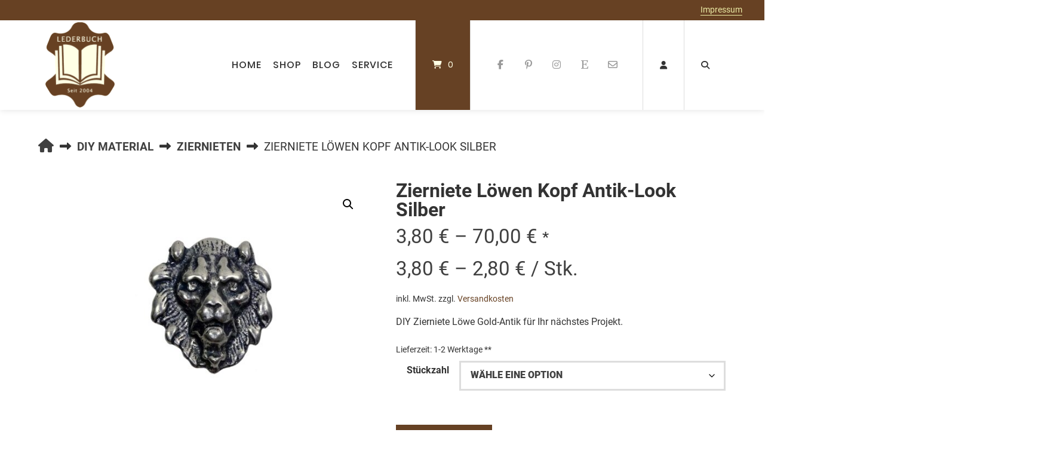

--- FILE ---
content_type: text/html; charset=UTF-8
request_url: https://www.lederbuch.de/produkt/zierniete-loewen-kopf-antik-look-silber/
body_size: 87994
content:
<!doctype html>
<html lang="de">
<head><meta charset="UTF-8"><script>if(navigator.userAgent.match(/MSIE|Internet Explorer/i)||navigator.userAgent.match(/Trident\/7\..*?rv:11/i)){var href=document.location.href;if(!href.match(/[?&]nowprocket/)){if(href.indexOf("?")==-1){if(href.indexOf("#")==-1){document.location.href=href+"?nowprocket=1"}else{document.location.href=href.replace("#","?nowprocket=1#")}}else{if(href.indexOf("#")==-1){document.location.href=href+"&nowprocket=1"}else{document.location.href=href.replace("#","&nowprocket=1#")}}}}</script><script>(()=>{class RocketLazyLoadScripts{constructor(){this.v="2.0.4",this.userEvents=["keydown","keyup","mousedown","mouseup","mousemove","mouseover","mouseout","touchmove","touchstart","touchend","touchcancel","wheel","click","dblclick","input"],this.attributeEvents=["onblur","onclick","oncontextmenu","ondblclick","onfocus","onmousedown","onmouseenter","onmouseleave","onmousemove","onmouseout","onmouseover","onmouseup","onmousewheel","onscroll","onsubmit"]}async t(){this.i(),this.o(),/iP(ad|hone)/.test(navigator.userAgent)&&this.h(),this.u(),this.l(this),this.m(),this.k(this),this.p(this),this._(),await Promise.all([this.R(),this.L()]),this.lastBreath=Date.now(),this.S(this),this.P(),this.D(),this.O(),this.M(),await this.C(this.delayedScripts.normal),await this.C(this.delayedScripts.defer),await this.C(this.delayedScripts.async),await this.T(),await this.F(),await this.j(),await this.A(),window.dispatchEvent(new Event("rocket-allScriptsLoaded")),this.everythingLoaded=!0,this.lastTouchEnd&&await new Promise(t=>setTimeout(t,500-Date.now()+this.lastTouchEnd)),this.I(),this.H(),this.U(),this.W()}i(){this.CSPIssue=sessionStorage.getItem("rocketCSPIssue"),document.addEventListener("securitypolicyviolation",t=>{this.CSPIssue||"script-src-elem"!==t.violatedDirective||"data"!==t.blockedURI||(this.CSPIssue=!0,sessionStorage.setItem("rocketCSPIssue",!0))},{isRocket:!0})}o(){window.addEventListener("pageshow",t=>{this.persisted=t.persisted,this.realWindowLoadedFired=!0},{isRocket:!0}),window.addEventListener("pagehide",()=>{this.onFirstUserAction=null},{isRocket:!0})}h(){let t;function e(e){t=e}window.addEventListener("touchstart",e,{isRocket:!0}),window.addEventListener("touchend",function i(o){o.changedTouches[0]&&t.changedTouches[0]&&Math.abs(o.changedTouches[0].pageX-t.changedTouches[0].pageX)<10&&Math.abs(o.changedTouches[0].pageY-t.changedTouches[0].pageY)<10&&o.timeStamp-t.timeStamp<200&&(window.removeEventListener("touchstart",e,{isRocket:!0}),window.removeEventListener("touchend",i,{isRocket:!0}),"INPUT"===o.target.tagName&&"text"===o.target.type||(o.target.dispatchEvent(new TouchEvent("touchend",{target:o.target,bubbles:!0})),o.target.dispatchEvent(new MouseEvent("mouseover",{target:o.target,bubbles:!0})),o.target.dispatchEvent(new PointerEvent("click",{target:o.target,bubbles:!0,cancelable:!0,detail:1,clientX:o.changedTouches[0].clientX,clientY:o.changedTouches[0].clientY})),event.preventDefault()))},{isRocket:!0})}q(t){this.userActionTriggered||("mousemove"!==t.type||this.firstMousemoveIgnored?"keyup"===t.type||"mouseover"===t.type||"mouseout"===t.type||(this.userActionTriggered=!0,this.onFirstUserAction&&this.onFirstUserAction()):this.firstMousemoveIgnored=!0),"click"===t.type&&t.preventDefault(),t.stopPropagation(),t.stopImmediatePropagation(),"touchstart"===this.lastEvent&&"touchend"===t.type&&(this.lastTouchEnd=Date.now()),"click"===t.type&&(this.lastTouchEnd=0),this.lastEvent=t.type,t.composedPath&&t.composedPath()[0].getRootNode()instanceof ShadowRoot&&(t.rocketTarget=t.composedPath()[0]),this.savedUserEvents.push(t)}u(){this.savedUserEvents=[],this.userEventHandler=this.q.bind(this),this.userEvents.forEach(t=>window.addEventListener(t,this.userEventHandler,{passive:!1,isRocket:!0})),document.addEventListener("visibilitychange",this.userEventHandler,{isRocket:!0})}U(){this.userEvents.forEach(t=>window.removeEventListener(t,this.userEventHandler,{passive:!1,isRocket:!0})),document.removeEventListener("visibilitychange",this.userEventHandler,{isRocket:!0}),this.savedUserEvents.forEach(t=>{(t.rocketTarget||t.target).dispatchEvent(new window[t.constructor.name](t.type,t))})}m(){const t="return false",e=Array.from(this.attributeEvents,t=>"data-rocket-"+t),i="["+this.attributeEvents.join("],[")+"]",o="[data-rocket-"+this.attributeEvents.join("],[data-rocket-")+"]",s=(e,i,o)=>{o&&o!==t&&(e.setAttribute("data-rocket-"+i,o),e["rocket"+i]=new Function("event",o),e.setAttribute(i,t))};new MutationObserver(t=>{for(const n of t)"attributes"===n.type&&(n.attributeName.startsWith("data-rocket-")||this.everythingLoaded?n.attributeName.startsWith("data-rocket-")&&this.everythingLoaded&&this.N(n.target,n.attributeName.substring(12)):s(n.target,n.attributeName,n.target.getAttribute(n.attributeName))),"childList"===n.type&&n.addedNodes.forEach(t=>{if(t.nodeType===Node.ELEMENT_NODE)if(this.everythingLoaded)for(const i of[t,...t.querySelectorAll(o)])for(const t of i.getAttributeNames())e.includes(t)&&this.N(i,t.substring(12));else for(const e of[t,...t.querySelectorAll(i)])for(const t of e.getAttributeNames())this.attributeEvents.includes(t)&&s(e,t,e.getAttribute(t))})}).observe(document,{subtree:!0,childList:!0,attributeFilter:[...this.attributeEvents,...e]})}I(){this.attributeEvents.forEach(t=>{document.querySelectorAll("[data-rocket-"+t+"]").forEach(e=>{this.N(e,t)})})}N(t,e){const i=t.getAttribute("data-rocket-"+e);i&&(t.setAttribute(e,i),t.removeAttribute("data-rocket-"+e))}k(t){Object.defineProperty(HTMLElement.prototype,"onclick",{get(){return this.rocketonclick||null},set(e){this.rocketonclick=e,this.setAttribute(t.everythingLoaded?"onclick":"data-rocket-onclick","this.rocketonclick(event)")}})}S(t){function e(e,i){let o=e[i];e[i]=null,Object.defineProperty(e,i,{get:()=>o,set(s){t.everythingLoaded?o=s:e["rocket"+i]=o=s}})}e(document,"onreadystatechange"),e(window,"onload"),e(window,"onpageshow");try{Object.defineProperty(document,"readyState",{get:()=>t.rocketReadyState,set(e){t.rocketReadyState=e},configurable:!0}),document.readyState="loading"}catch(t){console.log("WPRocket DJE readyState conflict, bypassing")}}l(t){this.originalAddEventListener=EventTarget.prototype.addEventListener,this.originalRemoveEventListener=EventTarget.prototype.removeEventListener,this.savedEventListeners=[],EventTarget.prototype.addEventListener=function(e,i,o){o&&o.isRocket||!t.B(e,this)&&!t.userEvents.includes(e)||t.B(e,this)&&!t.userActionTriggered||e.startsWith("rocket-")||t.everythingLoaded?t.originalAddEventListener.call(this,e,i,o):(t.savedEventListeners.push({target:this,remove:!1,type:e,func:i,options:o}),"mouseenter"!==e&&"mouseleave"!==e||t.originalAddEventListener.call(this,e,t.savedUserEvents.push,o))},EventTarget.prototype.removeEventListener=function(e,i,o){o&&o.isRocket||!t.B(e,this)&&!t.userEvents.includes(e)||t.B(e,this)&&!t.userActionTriggered||e.startsWith("rocket-")||t.everythingLoaded?t.originalRemoveEventListener.call(this,e,i,o):t.savedEventListeners.push({target:this,remove:!0,type:e,func:i,options:o})}}J(t,e){this.savedEventListeners=this.savedEventListeners.filter(i=>{let o=i.type,s=i.target||window;return e!==o||t!==s||(this.B(o,s)&&(i.type="rocket-"+o),this.$(i),!1)})}H(){EventTarget.prototype.addEventListener=this.originalAddEventListener,EventTarget.prototype.removeEventListener=this.originalRemoveEventListener,this.savedEventListeners.forEach(t=>this.$(t))}$(t){t.remove?this.originalRemoveEventListener.call(t.target,t.type,t.func,t.options):this.originalAddEventListener.call(t.target,t.type,t.func,t.options)}p(t){let e;function i(e){return t.everythingLoaded?e:e.split(" ").map(t=>"load"===t||t.startsWith("load.")?"rocket-jquery-load":t).join(" ")}function o(o){function s(e){const s=o.fn[e];o.fn[e]=o.fn.init.prototype[e]=function(){return this[0]===window&&t.userActionTriggered&&("string"==typeof arguments[0]||arguments[0]instanceof String?arguments[0]=i(arguments[0]):"object"==typeof arguments[0]&&Object.keys(arguments[0]).forEach(t=>{const e=arguments[0][t];delete arguments[0][t],arguments[0][i(t)]=e})),s.apply(this,arguments),this}}if(o&&o.fn&&!t.allJQueries.includes(o)){const e={DOMContentLoaded:[],"rocket-DOMContentLoaded":[]};for(const t in e)document.addEventListener(t,()=>{e[t].forEach(t=>t())},{isRocket:!0});o.fn.ready=o.fn.init.prototype.ready=function(i){function s(){parseInt(o.fn.jquery)>2?setTimeout(()=>i.bind(document)(o)):i.bind(document)(o)}return"function"==typeof i&&(t.realDomReadyFired?!t.userActionTriggered||t.fauxDomReadyFired?s():e["rocket-DOMContentLoaded"].push(s):e.DOMContentLoaded.push(s)),o([])},s("on"),s("one"),s("off"),t.allJQueries.push(o)}e=o}t.allJQueries=[],o(window.jQuery),Object.defineProperty(window,"jQuery",{get:()=>e,set(t){o(t)}})}P(){const t=new Map;document.write=document.writeln=function(e){const i=document.currentScript,o=document.createRange(),s=i.parentElement;let n=t.get(i);void 0===n&&(n=i.nextSibling,t.set(i,n));const c=document.createDocumentFragment();o.setStart(c,0),c.appendChild(o.createContextualFragment(e)),s.insertBefore(c,n)}}async R(){return new Promise(t=>{this.userActionTriggered?t():this.onFirstUserAction=t})}async L(){return new Promise(t=>{document.addEventListener("DOMContentLoaded",()=>{this.realDomReadyFired=!0,t()},{isRocket:!0})})}async j(){return this.realWindowLoadedFired?Promise.resolve():new Promise(t=>{window.addEventListener("load",t,{isRocket:!0})})}M(){this.pendingScripts=[];this.scriptsMutationObserver=new MutationObserver(t=>{for(const e of t)e.addedNodes.forEach(t=>{"SCRIPT"!==t.tagName||t.noModule||t.isWPRocket||this.pendingScripts.push({script:t,promise:new Promise(e=>{const i=()=>{const i=this.pendingScripts.findIndex(e=>e.script===t);i>=0&&this.pendingScripts.splice(i,1),e()};t.addEventListener("load",i,{isRocket:!0}),t.addEventListener("error",i,{isRocket:!0}),setTimeout(i,1e3)})})})}),this.scriptsMutationObserver.observe(document,{childList:!0,subtree:!0})}async F(){await this.X(),this.pendingScripts.length?(await this.pendingScripts[0].promise,await this.F()):this.scriptsMutationObserver.disconnect()}D(){this.delayedScripts={normal:[],async:[],defer:[]},document.querySelectorAll("script[type$=rocketlazyloadscript]").forEach(t=>{t.hasAttribute("data-rocket-src")?t.hasAttribute("async")&&!1!==t.async?this.delayedScripts.async.push(t):t.hasAttribute("defer")&&!1!==t.defer||"module"===t.getAttribute("data-rocket-type")?this.delayedScripts.defer.push(t):this.delayedScripts.normal.push(t):this.delayedScripts.normal.push(t)})}async _(){await this.L();let t=[];document.querySelectorAll("script[type$=rocketlazyloadscript][data-rocket-src]").forEach(e=>{let i=e.getAttribute("data-rocket-src");if(i&&!i.startsWith("data:")){i.startsWith("//")&&(i=location.protocol+i);try{const o=new URL(i).origin;o!==location.origin&&t.push({src:o,crossOrigin:e.crossOrigin||"module"===e.getAttribute("data-rocket-type")})}catch(t){}}}),t=[...new Map(t.map(t=>[JSON.stringify(t),t])).values()],this.Y(t,"preconnect")}async G(t){if(await this.K(),!0!==t.noModule||!("noModule"in HTMLScriptElement.prototype))return new Promise(e=>{let i;function o(){(i||t).setAttribute("data-rocket-status","executed"),e()}try{if(navigator.userAgent.includes("Firefox/")||""===navigator.vendor||this.CSPIssue)i=document.createElement("script"),[...t.attributes].forEach(t=>{let e=t.nodeName;"type"!==e&&("data-rocket-type"===e&&(e="type"),"data-rocket-src"===e&&(e="src"),i.setAttribute(e,t.nodeValue))}),t.text&&(i.text=t.text),t.nonce&&(i.nonce=t.nonce),i.hasAttribute("src")?(i.addEventListener("load",o,{isRocket:!0}),i.addEventListener("error",()=>{i.setAttribute("data-rocket-status","failed-network"),e()},{isRocket:!0}),setTimeout(()=>{i.isConnected||e()},1)):(i.text=t.text,o()),i.isWPRocket=!0,t.parentNode.replaceChild(i,t);else{const i=t.getAttribute("data-rocket-type"),s=t.getAttribute("data-rocket-src");i?(t.type=i,t.removeAttribute("data-rocket-type")):t.removeAttribute("type"),t.addEventListener("load",o,{isRocket:!0}),t.addEventListener("error",i=>{this.CSPIssue&&i.target.src.startsWith("data:")?(console.log("WPRocket: CSP fallback activated"),t.removeAttribute("src"),this.G(t).then(e)):(t.setAttribute("data-rocket-status","failed-network"),e())},{isRocket:!0}),s?(t.fetchPriority="high",t.removeAttribute("data-rocket-src"),t.src=s):t.src="data:text/javascript;base64,"+window.btoa(unescape(encodeURIComponent(t.text)))}}catch(i){t.setAttribute("data-rocket-status","failed-transform"),e()}});t.setAttribute("data-rocket-status","skipped")}async C(t){const e=t.shift();return e?(e.isConnected&&await this.G(e),this.C(t)):Promise.resolve()}O(){this.Y([...this.delayedScripts.normal,...this.delayedScripts.defer,...this.delayedScripts.async],"preload")}Y(t,e){this.trash=this.trash||[];let i=!0;var o=document.createDocumentFragment();t.forEach(t=>{const s=t.getAttribute&&t.getAttribute("data-rocket-src")||t.src;if(s&&!s.startsWith("data:")){const n=document.createElement("link");n.href=s,n.rel=e,"preconnect"!==e&&(n.as="script",n.fetchPriority=i?"high":"low"),t.getAttribute&&"module"===t.getAttribute("data-rocket-type")&&(n.crossOrigin=!0),t.crossOrigin&&(n.crossOrigin=t.crossOrigin),t.integrity&&(n.integrity=t.integrity),t.nonce&&(n.nonce=t.nonce),o.appendChild(n),this.trash.push(n),i=!1}}),document.head.appendChild(o)}W(){this.trash.forEach(t=>t.remove())}async T(){try{document.readyState="interactive"}catch(t){}this.fauxDomReadyFired=!0;try{await this.K(),this.J(document,"readystatechange"),document.dispatchEvent(new Event("rocket-readystatechange")),await this.K(),document.rocketonreadystatechange&&document.rocketonreadystatechange(),await this.K(),this.J(document,"DOMContentLoaded"),document.dispatchEvent(new Event("rocket-DOMContentLoaded")),await this.K(),this.J(window,"DOMContentLoaded"),window.dispatchEvent(new Event("rocket-DOMContentLoaded"))}catch(t){console.error(t)}}async A(){try{document.readyState="complete"}catch(t){}try{await this.K(),this.J(document,"readystatechange"),document.dispatchEvent(new Event("rocket-readystatechange")),await this.K(),document.rocketonreadystatechange&&document.rocketonreadystatechange(),await this.K(),this.J(window,"load"),window.dispatchEvent(new Event("rocket-load")),await this.K(),window.rocketonload&&window.rocketonload(),await this.K(),this.allJQueries.forEach(t=>t(window).trigger("rocket-jquery-load")),await this.K(),this.J(window,"pageshow");const t=new Event("rocket-pageshow");t.persisted=this.persisted,window.dispatchEvent(t),await this.K(),window.rocketonpageshow&&window.rocketonpageshow({persisted:this.persisted})}catch(t){console.error(t)}}async K(){Date.now()-this.lastBreath>45&&(await this.X(),this.lastBreath=Date.now())}async X(){return document.hidden?new Promise(t=>setTimeout(t)):new Promise(t=>requestAnimationFrame(t))}B(t,e){return e===document&&"readystatechange"===t||(e===document&&"DOMContentLoaded"===t||(e===window&&"DOMContentLoaded"===t||(e===window&&"load"===t||e===window&&"pageshow"===t)))}static run(){(new RocketLazyLoadScripts).t()}}RocketLazyLoadScripts.run()})();</script>
	
	<meta name="viewport" content="width=device-width, initial-scale=1">
	<link rel="profile" href="https://gmpg.org/xfn/11">

	<meta name='robots' content='index, follow, max-image-preview:large, max-snippet:-1, max-video-preview:-1' />

	<!-- This site is optimized with the Yoast SEO plugin v26.7 - https://yoast.com/wordpress/plugins/seo/ -->
	<title>Zierniete Löwen Kopf Antik-Look Silber - Lederbuch</title>
<style id="wpr-usedcss">img:is([sizes=auto i],[sizes^="auto," i]){contain-intrinsic-size:3000px 1500px}img.emoji{display:inline!important;border:none!important;box-shadow:none!important;height:1em!important;width:1em!important;margin:0 .07em!important;vertical-align:-.1em!important;background:0 0!important;padding:0!important}:root{--wp-block-synced-color:#7a00df;--wp-block-synced-color--rgb:122,0,223;--wp-bound-block-color:var(--wp-block-synced-color);--wp-editor-canvas-background:#ddd;--wp-admin-theme-color:#007cba;--wp-admin-theme-color--rgb:0,124,186;--wp-admin-theme-color-darker-10:#006ba1;--wp-admin-theme-color-darker-10--rgb:0,107,160.5;--wp-admin-theme-color-darker-20:#005a87;--wp-admin-theme-color-darker-20--rgb:0,90,135;--wp-admin-border-width-focus:2px}@media (min-resolution:192dpi){:root{--wp-admin-border-width-focus:1.5px}}:root{--wp--preset--font-size--normal:16px;--wp--preset--font-size--huge:42px}.aligncenter{clear:both}.screen-reader-text{word-wrap:normal!important;border:0;clip-path:inset(50%);height:1px;margin:-1px;overflow:hidden;padding:0;position:absolute;width:1px}.screen-reader-text:focus{background-color:#ddd;clip-path:none;color:#444;display:block;font-size:1em;height:auto;left:5px;line-height:normal;padding:15px 23px 14px;text-decoration:none;top:5px;width:auto;z-index:100000}html :where(.has-border-color){border-style:solid}html :where([style*=border-top-color]){border-top-style:solid}html :where([style*=border-right-color]){border-right-style:solid}html :where([style*=border-bottom-color]){border-bottom-style:solid}html :where([style*=border-left-color]){border-left-style:solid}html :where([style*=border-width]){border-style:solid}html :where([style*=border-top-width]){border-top-style:solid}html :where([style*=border-right-width]){border-right-style:solid}html :where([style*=border-bottom-width]){border-bottom-style:solid}html :where([style*=border-left-width]){border-left-style:solid}html :where(img[class*=wp-image-]){height:auto;max-width:100%}:where(figure){margin:0 0 1em}html :where(.is-position-sticky){--wp-admin--admin-bar--position-offset:var(--wp-admin--admin-bar--height,0px)}.wp-block-columns{box-sizing:border-box;display:flex;flex-wrap:wrap!important}@media (min-width:782px){.wp-block-columns{flex-wrap:nowrap!important}}.wp-block-columns{align-items:normal!important}@media (max-width:781px){.wp-block-columns:not(.is-not-stacked-on-mobile)>.wp-block-column{flex-basis:100%!important}}@media (min-width:782px){.wp-block-columns:not(.is-not-stacked-on-mobile)>.wp-block-column{flex-basis:0;flex-grow:1}.wp-block-columns:not(.is-not-stacked-on-mobile)>.wp-block-column[style*=flex-basis]{flex-grow:0}}:where(.wp-block-columns){margin-bottom:1.75em}:where(.wp-block-columns.has-background){padding:1.25em 2.375em}.wp-block-column{flex-grow:1;min-width:0;overflow-wrap:break-word;word-break:break-word}.wp-block-column.is-vertically-aligned-center{align-self:center}.wp-block-column.is-vertically-aligned-center{width:100%}.screen-reader-text{clip:rect(1px,1px,1px,1px);word-wrap:normal!important;border:0;clip-path:inset(50%);height:1px;margin:-1px;overflow:hidden;overflow-wrap:normal!important;padding:0;position:absolute!important;width:1px}.screen-reader-text:focus{clip:auto!important;background-color:#fff;border-radius:3px;box-shadow:0 0 2px 2px rgba(0,0,0,.6);clip-path:none;color:#2b2d2f;display:block;font-size:.875rem;font-weight:700;height:auto;left:5px;line-height:normal;padding:15px 23px 14px;text-decoration:none;top:5px;width:auto;z-index:100000}.wc-block-components-notice-banner{align-content:flex-start;align-items:stretch;background-color:#fff;border:1px solid #2f2f2f;border-radius:4px;box-sizing:border-box;color:#2f2f2f;display:flex;font-size:.875em;font-weight:400;gap:12px;line-height:1.5;margin:16px 0;padding:16px!important}.wc-block-components-notice-banner>svg{fill:#fff;background-color:#2f2f2f;border-radius:50%;flex-grow:0;flex-shrink:0;height:100%;padding:2px}.wc-block-components-notice-banner:focus{outline-width:0}.wc-block-components-notice-banner:focus-visible{outline-style:solid;outline-width:2px}.wp-block-image>a,.wp-block-image>figure>a{display:inline-block}.wp-block-image img{box-sizing:border-box;height:auto;max-width:100%;vertical-align:bottom}@media not (prefers-reduced-motion){.wp-block-image img.hide{visibility:hidden}.wp-block-image img.show{animation:.4s show-content-image}}.wp-block-image[style*=border-radius] img,.wp-block-image[style*=border-radius]>a{border-radius:inherit}.wp-block-image.aligncenter{text-align:center}.wp-block-image .aligncenter,.wp-block-image.aligncenter{display:table}.wp-block-image .aligncenter{margin-left:auto;margin-right:auto}.wp-block-image :where(figcaption){margin-bottom:1em;margin-top:.5em}:root :where(.wp-block-image.is-style-rounded img,.wp-block-image .is-style-rounded img){border-radius:9999px}.wp-block-image figure{margin:0}@keyframes show-content-image{0%{visibility:hidden}99%{visibility:hidden}to{visibility:visible}}:root{--wp--preset--aspect-ratio--square:1;--wp--preset--aspect-ratio--4-3:4/3;--wp--preset--aspect-ratio--3-4:3/4;--wp--preset--aspect-ratio--3-2:3/2;--wp--preset--aspect-ratio--2-3:2/3;--wp--preset--aspect-ratio--16-9:16/9;--wp--preset--aspect-ratio--9-16:9/16;--wp--preset--color--black:#000000;--wp--preset--color--cyan-bluish-gray:#abb8c3;--wp--preset--color--white:#ffffff;--wp--preset--color--pale-pink:#f78da7;--wp--preset--color--vivid-red:#cf2e2e;--wp--preset--color--luminous-vivid-orange:#ff6900;--wp--preset--color--luminous-vivid-amber:#fcb900;--wp--preset--color--light-green-cyan:#7bdcb5;--wp--preset--color--vivid-green-cyan:#00d084;--wp--preset--color--pale-cyan-blue:#8ed1fc;--wp--preset--color--vivid-cyan-blue:#0693e3;--wp--preset--color--vivid-purple:#9b51e0;--wp--preset--gradient--vivid-cyan-blue-to-vivid-purple:linear-gradient(135deg,rgb(6, 147, 227) 0%,rgb(155, 81, 224) 100%);--wp--preset--gradient--light-green-cyan-to-vivid-green-cyan:linear-gradient(135deg,rgb(122, 220, 180) 0%,rgb(0, 208, 130) 100%);--wp--preset--gradient--luminous-vivid-amber-to-luminous-vivid-orange:linear-gradient(135deg,rgb(252, 185, 0) 0%,rgb(255, 105, 0) 100%);--wp--preset--gradient--luminous-vivid-orange-to-vivid-red:linear-gradient(135deg,rgb(255, 105, 0) 0%,rgb(207, 46, 46) 100%);--wp--preset--gradient--very-light-gray-to-cyan-bluish-gray:linear-gradient(135deg,rgb(238, 238, 238) 0%,rgb(169, 184, 195) 100%);--wp--preset--gradient--cool-to-warm-spectrum:linear-gradient(135deg,rgb(74, 234, 220) 0%,rgb(151, 120, 209) 20%,rgb(207, 42, 186) 40%,rgb(238, 44, 130) 60%,rgb(251, 105, 98) 80%,rgb(254, 248, 76) 100%);--wp--preset--gradient--blush-light-purple:linear-gradient(135deg,rgb(255, 206, 236) 0%,rgb(152, 150, 240) 100%);--wp--preset--gradient--blush-bordeaux:linear-gradient(135deg,rgb(254, 205, 165) 0%,rgb(254, 45, 45) 50%,rgb(107, 0, 62) 100%);--wp--preset--gradient--luminous-dusk:linear-gradient(135deg,rgb(255, 203, 112) 0%,rgb(199, 81, 192) 50%,rgb(65, 88, 208) 100%);--wp--preset--gradient--pale-ocean:linear-gradient(135deg,rgb(255, 245, 203) 0%,rgb(182, 227, 212) 50%,rgb(51, 167, 181) 100%);--wp--preset--gradient--electric-grass:linear-gradient(135deg,rgb(202, 248, 128) 0%,rgb(113, 206, 126) 100%);--wp--preset--gradient--midnight:linear-gradient(135deg,rgb(2, 3, 129) 0%,rgb(40, 116, 252) 100%);--wp--preset--font-size--small:13px;--wp--preset--font-size--medium:20px;--wp--preset--font-size--large:36px;--wp--preset--font-size--x-large:42px;--wp--preset--spacing--20:0.44rem;--wp--preset--spacing--30:0.67rem;--wp--preset--spacing--40:1rem;--wp--preset--spacing--50:1.5rem;--wp--preset--spacing--60:2.25rem;--wp--preset--spacing--70:3.38rem;--wp--preset--spacing--80:5.06rem;--wp--preset--shadow--natural:6px 6px 9px rgba(0, 0, 0, .2);--wp--preset--shadow--deep:12px 12px 50px rgba(0, 0, 0, .4);--wp--preset--shadow--sharp:6px 6px 0px rgba(0, 0, 0, .2);--wp--preset--shadow--outlined:6px 6px 0px -3px rgb(255, 255, 255),6px 6px rgb(0, 0, 0);--wp--preset--shadow--crisp:6px 6px 0px rgb(0, 0, 0)}:where(.is-layout-flex){gap:.5em}:where(.is-layout-grid){gap:.5em}body .is-layout-flex{display:flex}.is-layout-flex{flex-wrap:wrap;align-items:center}.is-layout-flex>:is(*,div){margin:0}:where(.wp-block-post-template.is-layout-flex){gap:1.25em}:where(.wp-block-post-template.is-layout-grid){gap:1.25em}:where(.wp-block-columns.is-layout-flex){gap:2em}:where(.wp-block-columns.is-layout-grid){gap:2em}.wp-container-core-column-is-layout-f5f4003d>:where(:not(.alignleft):not(.alignright):not(.alignfull)){max-width:100%;margin-left:auto!important;margin-right:auto!important}.wp-container-core-column-is-layout-70165e62>:where(:not(.alignleft):not(.alignright):not(.alignfull)){max-width:100%;margin-left:auto!important;margin-right:auto!important}.wp-container-core-columns-is-layout-9d6595d7{flex-wrap:nowrap}.pswp{display:none;position:absolute;width:100%;height:100%;left:0;top:0;overflow:hidden;-ms-touch-action:none;touch-action:none;z-index:16777271;-webkit-text-size-adjust:100%;-webkit-backface-visibility:hidden;backface-visibility:hidden;outline:0}.pswp--animate_opacity{opacity:.001;-webkit-transition:opacity 333ms cubic-bezier(.4,0,.22,1);transition:opacity 333ms cubic-bezier(.4,0,.22,1)}.pswp__bg{position:absolute;left:0;top:0;width:100%;height:100%;background:#000;opacity:0;-webkit-transform:translateZ(0);transform:translateZ(0);-webkit-backface-visibility:hidden;backface-visibility:hidden}.pswp__bg{-webkit-transition:opacity 333ms cubic-bezier(.4,0,.22,1);transition:opacity 333ms cubic-bezier(.4,0,.22,1)}.pswp__container,.pswp__zoom-wrap{-webkit-backface-visibility:hidden;backface-visibility:hidden}.pswp__img{position:absolute;width:auto;height:auto;top:0;left:0;image-orientation:from-image;object-fit:contain}.pswp__img--placeholder{-webkit-backface-visibility:hidden;backface-visibility:hidden}.pswp__img--placeholder--blank{background:#222;display:none}button.pswp__button{width:44px;height:44px;position:relative;background-color:#00000000!important;cursor:pointer;overflow:visible;-webkit-appearance:none;display:block;border:0;padding:0;margin:0;float:right;opacity:.75;-webkit-transition:opacity .2s;transition:opacity .2s;-webkit-box-shadow:none;box-shadow:none;min-width:0}button.pswp__button:focus,button.pswp__button:hover{opacity:1;background-color:transparent}button.pswp__button:active{outline:0;opacity:.9;background-color:transparent}button.pswp__button::-moz-focus-inner{padding:0;border:0;background-color:transparent}.pswp__ui--over-close button.pswp__button--close{opacity:1}button.pswp__button,button.pswp__button--arrow--left:before,button.pswp__button--arrow--right:before{background:url([data-uri]) no-repeat;background-size:264px 88px;width:44px;height:44px}@media (-webkit-min-device-pixel-ratio:1.1),(-webkit-min-device-pixel-ratio:1.09375),(min-resolution:105dpi),(min-resolution:1.1dppx){.pswp--svg button.pswp__button,.pswp--svg button.pswp__button--arrow--left:before,.pswp--svg button.pswp__button--arrow--right:before{background-image:url([data-uri])}.pswp--svg button.pswp__button--arrow--left,.pswp--svg button.pswp__button--arrow--right{background:0 0}}button.pswp__button--close{background-position:0 -44px!important}button.pswp__button--share{background-position:-44px -44px!important}button.pswp__button--fs{display:none}.pswp--supports-fs button.pswp__button--fs{display:block}.pswp--fs button.pswp__button--fs{background-position:-44px 0!important}button.pswp__button--zoom{display:none;background-position:-88px 0!important}.pswp--zoom-allowed button.pswp__button--zoom{display:block}.pswp--zoomed-in button.pswp__button--zoom{background-position:-132px 0!important}.pswp--touch button.pswp__button--arrow--left,.pswp--touch button.pswp__button--arrow--right{visibility:hidden}button.pswp__button--arrow--left,button.pswp__button--arrow--right{background:0 0;top:50%;margin-top:-50px;width:70px;height:100px;position:absolute}button.pswp__button--arrow--left{left:0}button.pswp__button--arrow--right{right:0}button.pswp__button--arrow--left:before,button.pswp__button--arrow--right:before{content:'';top:35px;background-color:rgba(0,0,0,.3);height:30px;width:32px;position:absolute}button.pswp__button--arrow--left:before{left:6px;background-position:-138px -44px!important}button.pswp__button--arrow--right:before{right:6px;background-position:-94px -44px!important}.pswp__share-modal{display:block;background:rgba(0,0,0,.5);width:100%;height:100%;top:0;left:0;padding:10px;position:absolute;z-index:1600;opacity:0;-webkit-transition:opacity .25s ease-out;transition:opacity .25s ease-out;-webkit-backface-visibility:hidden}.pswp__share-tooltip{z-index:1620;position:absolute;background:#fff;top:56px;display:block;width:auto;right:44px;-webkit-box-shadow:0 2px 5px rgba(0,0,0,.25);box-shadow:0 2px 5px rgba(0,0,0,.25);-webkit-transform:translateY(6px);-ms-transform:translateY(6px);transform:translateY(6px);-webkit-transition:-webkit-transform .25s;transition:transform .25s;-webkit-backface-visibility:hidden}.pswp__share-tooltip a:first-child:before{content:'';display:block;width:0;height:0;position:absolute;top:-12px;right:15px;border:6px solid transparent;border-bottom-color:#fff;-webkit-pointer-events:none;-moz-pointer-events:none;pointer-events:none}.pswp__counter{position:absolute;left:0;top:0;height:44px;font-size:13px;line-height:44px;color:#fff;opacity:.75;padding:0 10px}.pswp__caption__center{text-align:center;max-width:960px;margin:0 auto;font-size:13px;padding:10px;line-height:20px;color:#ccc}.pswp__preloader{width:44px;height:44px;position:absolute;top:0;left:50%;margin-left:-22px;opacity:0;-webkit-transition:opacity .25s ease-out;transition:opacity .25s ease-out;direction:ltr}.pswp__preloader--active .pswp__preloader__icn{background:url([data-uri]) no-repeat}.pswp__top-bar{position:absolute;left:0;top:0;height:44px;width:100%}.pswp--has_mouse button.pswp__button--arrow--left,.pswp--has_mouse button.pswp__button--arrow--right,.pswp__caption,.pswp__top-bar{-webkit-backface-visibility:hidden;-webkit-transition:opacity 333ms cubic-bezier(.4,0,.22,1);transition:opacity 333ms cubic-bezier(.4,0,.22,1)}.pswp--has_mouse button.pswp__button--arrow--left,.pswp--has_mouse button.pswp__button--arrow--right{visibility:visible}.pswp__caption.pswp__ui--idle,.pswp__ui--idle .pswp__top-bar{opacity:0}.pswp__ui--idle button.pswp__button--arrow--left,.pswp__ui--idle button.pswp__button--arrow--right{opacity:0}.pswp__ui--hidden .pswp__caption,.pswp__ui--hidden .pswp__top-bar,.pswp__ui--hidden button.pswp__button--arrow--left,.pswp__ui--hidden button.pswp__button--arrow--right{opacity:.001}.pswp__ui--one-slide .pswp__counter,.pswp__ui--one-slide button.pswp__button--arrow--left,.pswp__ui--one-slide button.pswp__button--arrow--right{display:none}.pswp__caption__exif{margin-top:.5em}.pswp__caption__exif:first-child{margin-top:0}.pswp__caption__exif_camera{padding-left:2.5em;padding-top:.25em;padding-bottom:.25em;background-position:.5em center;background-repeat:no-repeat;background-size:1.5em 1.5em;background-image:url([data-uri])}.pswp__caption__exif_lens{padding-left:2.5em;padding-top:.25em;padding-bottom:.25em;background-position:.5em center;background-repeat:no-repeat;background-size:1.5em 1.5em;background-image:url([data-uri])}.pswp__caption__exif_focal{padding-left:2.5em;padding-top:.25em;padding-bottom:.25em;background-position:.5em center;background-repeat:no-repeat;background-size:1.5em 1.5em;background-image:url([data-uri])}.pswp__caption__exif_shutter{padding-left:2.5em;padding-top:.25em;padding-bottom:.25em;background-position:.5em center;background-repeat:no-repeat;background-size:1.5em 1.5em;background-image:url([data-uri])}.pswp__caption__exif_fstop{padding-left:2.5em;padding-top:.25em;padding-bottom:.25em;background-position:.5em center;background-repeat:no-repeat;background-size:1.5em 1.5em;background-image:url([data-uri])}.pswp__caption__exif_iso{padding-left:2.5em;padding-top:.25em;padding-bottom:.25em;background-position:.5em center;background-repeat:no-repeat;background-size:1.5em 1.5em;background-image:url([data-uri])}.pswp__caption__exif_datetime{padding-left:2.5em;padding-top:.25em;padding-bottom:.25em;background-position:.5em center;background-repeat:no-repeat;background-size:1.5em 1.5em;background-image:url([data-uri])}.woocommerce .woocommerce-error .button,.woocommerce .woocommerce-message .button,.woocommerce-page .woocommerce-error .button,.woocommerce-page .woocommerce-message .button{float:right}.woocommerce img,.woocommerce-page img{height:auto;max-width:100%}.woocommerce #content div.product div.images,.woocommerce div.product div.images,.woocommerce-page #content div.product div.images,.woocommerce-page div.product div.images{float:left;width:48%}.woocommerce #content div.product div.thumbnails::after,.woocommerce #content div.product div.thumbnails::before,.woocommerce div.product div.thumbnails::after,.woocommerce div.product div.thumbnails::before,.woocommerce-page #content div.product div.thumbnails::after,.woocommerce-page #content div.product div.thumbnails::before,.woocommerce-page div.product div.thumbnails::after,.woocommerce-page div.product div.thumbnails::before{content:" ";display:table}.woocommerce #content div.product div.thumbnails::after,.woocommerce div.product div.thumbnails::after,.woocommerce-page #content div.product div.thumbnails::after,.woocommerce-page div.product div.thumbnails::after{clear:both}.woocommerce #content div.product div.thumbnails a,.woocommerce div.product div.thumbnails a,.woocommerce-page #content div.product div.thumbnails a,.woocommerce-page div.product div.thumbnails a{float:left;width:30.75%;margin-right:3.8%;margin-bottom:1em}.woocommerce #content div.product div.thumbnails a.last,.woocommerce div.product div.thumbnails a.last,.woocommerce-page #content div.product div.thumbnails a.last,.woocommerce-page div.product div.thumbnails a.last{margin-right:0}.woocommerce #content div.product div.thumbnails a.first,.woocommerce div.product div.thumbnails a.first,.woocommerce-page #content div.product div.thumbnails a.first,.woocommerce-page div.product div.thumbnails a.first{clear:both}.woocommerce #content div.product div.thumbnails.columns-1 a,.woocommerce div.product div.thumbnails.columns-1 a,.woocommerce-page #content div.product div.thumbnails.columns-1 a,.woocommerce-page div.product div.thumbnails.columns-1 a{width:100%;margin-right:0;float:none}.woocommerce div.product div.thumbnails.columns-2 a{width:48%}.woocommerce div.product div.thumbnails.columns-4 a{width:22.05%}.woocommerce div.product div.thumbnails.columns-5 a{width:16.9%}.woocommerce #content div.product div.summary,.woocommerce div.product div.summary,.woocommerce-page #content div.product div.summary,.woocommerce-page div.product div.summary{float:right;width:48%;clear:none}.woocommerce #content div.product .woocommerce-tabs,.woocommerce div.product .woocommerce-tabs,.woocommerce-page #content div.product .woocommerce-tabs,.woocommerce-page div.product .woocommerce-tabs{clear:both}.woocommerce div.product .woocommerce-tabs ul.tabs::after,.woocommerce div.product .woocommerce-tabs ul.tabs::before{content:" ";display:table}.woocommerce div.product .woocommerce-tabs ul.tabs::after{clear:both}.woocommerce div.product .woocommerce-tabs ul.tabs li{display:inline-block}.woocommerce div.product #reviews .comment::after,.woocommerce div.product #reviews .comment::before{content:" ";display:table}.woocommerce div.product #reviews .comment::after{clear:both}.woocommerce div.product #reviews .comment img{float:right;height:auto}.woocommerce ul.products,.woocommerce-page ul.products{clear:both}.woocommerce ul.products::after,.woocommerce ul.products::before,.woocommerce-page ul.products::after,.woocommerce-page ul.products::before{content:" ";display:table}.woocommerce ul.products::after,.woocommerce-page ul.products::after{clear:both}.woocommerce ul.products li.product,.woocommerce-page ul.products li.product{float:left;margin:0 3.8% 2.992em 0;padding:0;position:relative;width:22.05%;margin-left:0}.woocommerce ul.products li.first,.woocommerce-page ul.products li.first{clear:both}.woocommerce ul.products li.last,.woocommerce-page ul.products li.last{margin-right:0}.woocommerce ul.products.columns-1 li.product,.woocommerce-page ul.products.columns-1 li.product{width:100%;margin-right:0}.woocommerce-page.columns-1 ul.products li.product,.woocommerce.columns-1 ul.products li.product{width:100%;margin-right:0}.woocommerce .woocommerce-result-count,.woocommerce-page .woocommerce-result-count{float:left}.woocommerce .woocommerce-ordering,.woocommerce-page .woocommerce-ordering{float:right}.woocommerce #content table.cart img,.woocommerce table.cart img,.woocommerce-page #content table.cart img,.woocommerce-page table.cart img{height:auto}.woocommerce #content table.cart td.actions,.woocommerce table.cart td.actions,.woocommerce-page #content table.cart td.actions,.woocommerce-page table.cart td.actions{text-align:right}.woocommerce #content table.cart td.actions .input-text,.woocommerce table.cart td.actions .input-text,.woocommerce-page #content table.cart td.actions .input-text,.woocommerce-page table.cart td.actions .input-text{width:80px}.woocommerce ul.product_list_widget li::after,.woocommerce ul.product_list_widget li::before,.woocommerce-page ul.product_list_widget li::after,.woocommerce-page ul.product_list_widget li::before{content:" ";display:table}.woocommerce ul.product_list_widget li::after,.woocommerce-page ul.product_list_widget li::after{clear:both}.woocommerce ul.product_list_widget li img,.woocommerce-page ul.product_list_widget li img{float:right;height:auto}.woocommerce form .form-row::after,.woocommerce form .form-row::before,.woocommerce-page form .form-row::after,.woocommerce-page form .form-row::before{content:" ";display:table}.woocommerce form .form-row::after,.woocommerce-page form .form-row::after{clear:both}.woocommerce form .form-row label,.woocommerce-page form .form-row label{display:block}.woocommerce form .form-row label.checkbox,.woocommerce-page form .form-row label.checkbox{display:inline}.woocommerce form .form-row select,.woocommerce-page form .form-row select{width:100%}.woocommerce form .form-row .input-text,.woocommerce-page form .form-row .input-text{box-sizing:border-box;width:100%}.woocommerce form .form-row-wide,.woocommerce-page form .form-row-wide{clear:both}.woocommerce form .password-input,.woocommerce-page form .password-input{display:flex;flex-direction:column;justify-content:center;position:relative}.woocommerce form .password-input input[type=password],.woocommerce-page form .password-input input[type=password]{padding-right:2.5rem}.woocommerce form .password-input input::-ms-reveal,.woocommerce-page form .password-input input::-ms-reveal{display:none}.woocommerce form .show-password-input,.woocommerce-page form .show-password-input{background-color:transparent;border-radius:0;border:0;color:var(--wc-form-color-text,#000);cursor:pointer;font-size:inherit;line-height:inherit;margin:0;padding:0;position:absolute;right:.7em;text-decoration:none;top:50%;transform:translateY(-50%);-moz-osx-font-smoothing:inherit;-webkit-appearance:none;-webkit-font-smoothing:inherit}.woocommerce form .show-password-input::before,.woocommerce-page form .show-password-input::before{background-repeat:no-repeat;background-size:cover;background-image:url('data:image/svg+xml,<svg width="20" height="20" viewBox="0 0 20 20" fill="none" xmlns="http://www.w3.org/2000/svg"><path d="M17.3 3.3C16.9 2.9 16.2 2.9 15.7 3.3L13.3 5.7C12.2437 5.3079 11.1267 5.1048 10 5.1C6.2 5.2 2.8 7.2 1 10.5C1.2 10.9 1.5 11.3 1.8 11.7C2.6 12.8 3.6 13.7 4.7 14.4L3 16.1C2.6 16.5 2.5 17.2 3 17.7C3.4 18.1 4.1 18.2 4.6 17.7L17.3 4.9C17.7 4.4 17.7 3.7 17.3 3.3ZM6.7 12.3L5.4 13.6C4.2 12.9 3.1 11.9 2.3 10.7C3.5 9 5.1 7.8 7 7.2C5.7 8.6 5.6 10.8 6.7 12.3ZM10.1 9C9.6 8.5 9.7 7.7 10.2 7.2C10.7 6.8 11.4 6.8 11.9 7.2L10.1 9ZM18.3 9.5C17.8 8.8 17.2 8.1 16.5 7.6L15.5 8.6C16.3 9.2 17 9.9 17.6 10.8C15.9 13.4 13 15 9.9 15H9.1L8.1 16C8.8 15.9 9.4 16 10 16C13.3 16 16.4 14.4 18.3 11.7C18.6 11.3 18.8 10.9 19.1 10.5C18.8 10.2 18.6 9.8 18.3 9.5ZM14 10L10 14C12.2 14 14 12.2 14 10Z" fill="%23111111"/></svg>');content:"";display:block;height:22px;width:22px}.woocommerce form .show-password-input.display-password::before,.woocommerce-page form .show-password-input.display-password::before{background-image:url('data:image/svg+xml,<svg width="20" height="20" viewBox="0 0 20 20" fill="none" xmlns="http://www.w3.org/2000/svg"><path d="M18.3 9.49999C15 4.89999 8.50002 3.79999 3.90002 7.19999C2.70002 8.09999 1.70002 9.29999 0.900024 10.6C1.10002 11 1.40002 11.4 1.70002 11.8C5.00002 16.4 11.3 17.4 15.9 14.2C16.8 13.5 17.6 12.8 18.3 11.8C18.6 11.4 18.8 11 19.1 10.6C18.8 10.2 18.6 9.79999 18.3 9.49999ZM10.1 7.19999C10.6 6.69999 11.4 6.69999 11.9 7.19999C12.4 7.69999 12.4 8.49999 11.9 8.99999C11.4 9.49999 10.6 9.49999 10.1 8.99999C9.60003 8.49999 9.60003 7.69999 10.1 7.19999ZM10 14.9C6.90002 14.9 4.00002 13.3 2.30002 10.7C3.50002 8.99999 5.10002 7.79999 7.00002 7.19999C6.30002 7.99999 6.00002 8.89999 6.00002 9.89999C6.00002 12.1 7.70002 14 10 14C12.2 14 14.1 12.3 14.1 9.99999V9.89999C14.1 8.89999 13.7 7.89999 13 7.19999C14.9 7.79999 16.5 8.99999 17.7 10.7C16 13.3 13.1 14.9 10 14.9Z" fill="%23111111"/></svg>')}.woocommerce .woocommerce-billing-fields::after,.woocommerce .woocommerce-billing-fields::before,.woocommerce .woocommerce-shipping-fields::after,.woocommerce .woocommerce-shipping-fields::before,.woocommerce-page .woocommerce-billing-fields::after,.woocommerce-page .woocommerce-billing-fields::before,.woocommerce-page .woocommerce-shipping-fields::after,.woocommerce-page .woocommerce-shipping-fields::before{content:" ";display:table}.woocommerce .woocommerce-billing-fields::after,.woocommerce .woocommerce-shipping-fields::after,.woocommerce-page .woocommerce-billing-fields::after,.woocommerce-page .woocommerce-shipping-fields::after{clear:both}:root{--woocommerce:#720eec;--wc-green:#7ad03a;--wc-red:#a00;--wc-orange:#ffba00;--wc-blue:#2ea2cc;--wc-primary:#720eec;--wc-primary-text:#fcfbfe;--wc-secondary:#e9e6ed;--wc-secondary-text:#515151;--wc-highlight:#958e09;--wc-highligh-text:white;--wc-content-bg:#fff;--wc-subtext:#767676;--wc-form-border-color:rgba(32, 7, 7, .8);--wc-form-border-radius:4px;--wc-form-border-width:1px}@keyframes spin{100%{transform:rotate(360deg)}}@font-face{font-display:swap;font-family:WooCommerce;src:url(https://www.lederbuch.de/wp-content/plugins/woocommerce/assets/fonts/WooCommerce.woff2) format("woff2"),url(https://www.lederbuch.de/wp-content/plugins/woocommerce/assets/fonts/WooCommerce.woff) format("woff"),url(https://www.lederbuch.de/wp-content/plugins/woocommerce/assets/fonts/WooCommerce.ttf) format("truetype");font-weight:400;font-style:normal}.woocommerce form .form-row{padding:3px;margin:0 0 6px}.woocommerce form .form-row [placeholder]:focus::-webkit-input-placeholder{-webkit-transition:opacity .5s .5s;transition:opacity .5s .5s ease;opacity:0}.woocommerce form .form-row label{line-height:2}.woocommerce form .form-row label.hidden{visibility:hidden}.woocommerce form .form-row label.inline{display:inline}.woocommerce form .form-row .woocommerce-input-wrapper .description{background:#1e85be;color:#fff;border-radius:3px;padding:1em;margin:.5em 0 0;clear:both;display:none;position:relative}.woocommerce form .form-row .woocommerce-input-wrapper .description a{color:#fff;text-decoration:underline;border:0;box-shadow:none}.woocommerce form .form-row .woocommerce-input-wrapper .description::before{left:50%;top:0;margin-top:-4px;transform:translateX(-50%) rotate(180deg);content:"";position:absolute;border-width:4px 6px 0;border-style:solid;border-color:#1e85be transparent transparent;z-index:100;display:block}.woocommerce form .form-row .input-checkbox{display:inline;margin:-2px 8px 0 0;text-align:center;vertical-align:middle}.woocommerce form .form-row .input-text,.woocommerce form .form-row select{font-family:inherit;font-weight:400;letter-spacing:normal;padding:.5em;display:block;background-color:var(--wc-form-color-background,#fff);border:var(--wc-form-border-width) solid var(--wc-form-border-color);border-radius:var(--wc-form-border-radius);color:var(--wc-form-color-text,#000);box-sizing:border-box;width:100%;margin:0;line-height:normal;height:auto}.woocommerce form .form-row .input-text:focus,.woocommerce form .form-row select:focus{border-color:currentColor}.woocommerce form .form-row select{cursor:pointer;appearance:none;padding-right:3em;background-image:url([data-uri]);background-repeat:no-repeat;background-size:16px;background-position:calc(100% - .5em) 50%}.woocommerce form .form-row textarea{height:4em;line-height:1.5;box-shadow:none}.woocommerce form .form-row .required{color:var(--wc-red);font-weight:700;border:0!important;text-decoration:none;visibility:hidden}.woocommerce form .form-row ::-webkit-input-placeholder{line-height:normal}.woocommerce form .form-row :-moz-placeholder{line-height:normal}.woocommerce form .form-row :-ms-input-placeholder{line-height:normal}.woocommerce-store-notice{position:absolute;top:0;left:0;right:0;margin:0;width:100%;font-size:1em;padding:1em 0;text-align:center;background-color:#720eec;color:#fcfbfe;z-index:99998;box-shadow:0 1px 1em rgba(0,0,0,.2);display:none}.woocommerce-store-notice a{color:#fcfbfe;text-decoration:underline}.screen-reader-text{clip:rect(1px,1px,1px,1px);height:1px;overflow:hidden;position:absolute!important;width:1px;word-wrap:normal!important}.clear{clear:both}.woocommerce .blockUI.blockOverlay{position:relative}.woocommerce .blockUI.blockOverlay::before{height:1em;width:1em;display:block;position:absolute;top:50%;left:50%;margin-left:-.5em;margin-top:-.5em;content:"";animation:1s ease-in-out infinite spin;background:var(--wpr-bg-2e819a79-9a9b-4e65-b916-781887df5e06) center center;background-size:cover;line-height:1;text-align:center;font-size:2em;color:rgba(0,0,0,.75)}.woocommerce .loader::before{height:1em;width:1em;display:block;position:absolute;top:50%;left:50%;margin-left:-.5em;margin-top:-.5em;content:"";animation:1s ease-in-out infinite spin;background:var(--wpr-bg-a17d1a03-ea46-46b8-92c7-4e24d35ede1a) center center;background-size:cover;line-height:1;text-align:center;font-size:2em;color:rgba(0,0,0,.75)}.woocommerce a.remove{display:block;font-size:1.5em;height:1em;width:1em;text-align:center;line-height:1;border-radius:100%;color:var(--wc-red)!important;text-decoration:none;font-weight:700;border:0}.woocommerce a.remove:hover{color:#fff!important;background:var(--wc-red)}.woocommerce .quantity .qty{width:3.631em;text-align:center}.woocommerce div.product{margin-bottom:0;position:relative}.woocommerce div.product .product_title{clear:none;margin-top:0;padding:0}.woocommerce div.product p.price ins,.woocommerce div.product span.price ins{background:inherit;font-weight:700;display:inline-block}.woocommerce div.product p.price del,.woocommerce div.product span.price del{opacity:.7;display:inline-block}.woocommerce div.product p.stock{font-size:.92em}.woocommerce div.product .woocommerce-product-rating{margin-bottom:1.618em}.woocommerce div.product div.images{margin-bottom:2em}.woocommerce div.product div.images img{display:block;width:100%;height:auto;box-shadow:none}.woocommerce div.product div.images div.thumbnails{padding-top:1em}.woocommerce div.product div.images.woocommerce-product-gallery{position:relative}.woocommerce div.product div.images .woocommerce-product-gallery__wrapper{transition:all cubic-bezier(.795,-.035,0,1) .5s;margin:0;padding:0}.woocommerce div.product div.images .woocommerce-product-gallery__wrapper .zoomImg{background-color:#fff;opacity:0}.woocommerce div.product div.images .woocommerce-product-gallery__image--placeholder{border:1px solid #f2f2f2}.woocommerce div.product div.images .woocommerce-product-gallery__image:nth-child(n+2){width:25%;display:inline-block}.woocommerce div.product div.images .woocommerce-product-gallery__image a{display:block;outline-offset:-2px}.woocommerce div.product div.images .woocommerce-product-gallery__trigger{background:#fff;border:none;box-sizing:content-box;border-radius:100%;cursor:pointer;font-size:2em;height:36px;padding:0;position:absolute;right:.5em;text-indent:-9999px;top:.5em;width:36px;z-index:99}.woocommerce div.product div.images .woocommerce-product-gallery__trigger::before{border:2px solid #000;border-radius:100%;box-sizing:content-box;content:"";display:block;height:10px;left:9px;top:9px;position:absolute;width:10px}.woocommerce div.product div.images .woocommerce-product-gallery__trigger::after{background:#000;border-radius:6px;box-sizing:content-box;content:"";display:block;height:8px;left:22px;position:absolute;top:19px;transform:rotate(-45deg);width:2px}.woocommerce div.product div.images .woocommerce-product-gallery__trigger span[aria-hidden=true]{border:0;clip-path:inset(50%);height:1px;left:50%;margin:-1px;overflow:hidden;position:absolute;top:50%;width:1px}.woocommerce div.product div.images .flex-control-thumbs{overflow:hidden;zoom:1;margin:0;padding:0}.woocommerce div.product div.images .flex-control-thumbs li{width:25%;float:left;margin:0;list-style:none}.woocommerce div.product div.images .flex-control-thumbs li img{cursor:pointer;opacity:.5;margin:0}.woocommerce div.product div.images .flex-control-thumbs li img.flex-active,.woocommerce div.product div.images .flex-control-thumbs li img:hover{opacity:1}.woocommerce div.product .woocommerce-product-gallery--columns-3 .flex-control-thumbs li:nth-child(3n+1){clear:left}.woocommerce div.product .woocommerce-product-gallery--columns-4 .flex-control-thumbs li:nth-child(4n+1){clear:left}.woocommerce div.product .woocommerce-product-gallery--columns-5 .flex-control-thumbs li:nth-child(5n+1){clear:left}.woocommerce div.product div.summary{margin-bottom:2em}.woocommerce div.product div.social{text-align:right;margin:0 0 1em}.woocommerce div.product div.social span{margin:0 0 0 2px}.woocommerce div.product div.social span span{margin:0}.woocommerce div.product div.social span .stButton .chicklets{padding-left:16px;width:0}.woocommerce div.product div.social iframe{float:left;margin-top:3px}.woocommerce div.product .woocommerce-tabs ul.tabs{list-style:none;padding:0 0 0 1em;margin:0 0 1.618em;overflow:hidden;position:relative}.woocommerce div.product .woocommerce-tabs ul.tabs li{border:1px solid #cfc8d8;background-color:#e9e6ed;color:#515151;display:inline-block;position:relative;z-index:0;border-radius:4px 4px 0 0;margin:0 -5px;padding:0 1em}.woocommerce div.product .woocommerce-tabs ul.tabs li a{display:inline-block;padding:.5em 0;font-weight:700;color:#515151;text-decoration:none}.woocommerce div.product .woocommerce-tabs ul.tabs li a:hover{text-decoration:none;color:#6b6b6b}.woocommerce div.product .woocommerce-tabs ul.tabs li.active{background:#fff;color:#515151;z-index:2;border-bottom-color:#fff}.woocommerce div.product .woocommerce-tabs ul.tabs li.active a{color:inherit;text-shadow:inherit}.woocommerce div.product .woocommerce-tabs ul.tabs li.active::before{box-shadow:2px 2px 0 #fff}.woocommerce div.product .woocommerce-tabs ul.tabs li.active::after{box-shadow:-2px 2px 0 #fff}.woocommerce div.product .woocommerce-tabs ul.tabs li::after,.woocommerce div.product .woocommerce-tabs ul.tabs li::before{border:1px solid #cfc8d8;position:absolute;bottom:-1px;width:5px;height:5px;content:" ";box-sizing:border-box}.woocommerce div.product .woocommerce-tabs ul.tabs li::before{left:-5px;border-bottom-right-radius:4px;border-width:0 1px 1px 0;box-shadow:2px 2px 0 #e9e6ed}.woocommerce div.product .woocommerce-tabs ul.tabs li::after{right:-5px;border-bottom-left-radius:4px;border-width:0 0 1px 1px;box-shadow:-2px 2px 0 #e9e6ed}.woocommerce div.product .woocommerce-tabs ul.tabs::before{position:absolute;content:" ";width:100%;bottom:0;left:0;border-bottom:1px solid #cfc8d8;z-index:1}.woocommerce div.product .woocommerce-tabs .panel{margin:0 0 2em;padding:0}.woocommerce div.product p.cart{margin-bottom:2em}.woocommerce div.product p.cart::after,.woocommerce div.product p.cart::before{content:" ";display:table}.woocommerce div.product p.cart::after{clear:both}.woocommerce div.product form.cart{margin-bottom:2em}.woocommerce div.product form.cart::after,.woocommerce div.product form.cart::before{content:" ";display:table}.woocommerce div.product form.cart::after{clear:both}.woocommerce div.product form.cart div.quantity{float:left;margin:0 4px 0 0}.woocommerce div.product form.cart table{border-width:0 0 1px}.woocommerce div.product form.cart table td{padding-left:0}.woocommerce div.product form.cart table div.quantity{float:none;margin:0}.woocommerce div.product form.cart table small.stock{display:block;float:none}.woocommerce div.product form.cart .variations{margin-bottom:1em;border:0;width:100%}.woocommerce div.product form.cart .variations td,.woocommerce div.product form.cart .variations th{border:0;line-height:2em;vertical-align:top}.woocommerce div.product form.cart .variations label{font-weight:700;text-align:left}.woocommerce div.product form.cart .variations select{max-width:100%;min-width:75%;display:inline-block;margin-right:1em;appearance:none;-webkit-appearance:none;-moz-appearance:none;padding-right:3em;background:url([data-uri]) no-repeat;background-size:16px;-webkit-background-size:16px;background-position:calc(100% - 12px) 50%;-webkit-background-position:calc(100% - 12px) 50%}.woocommerce div.product form.cart .variations td.label{padding-right:1em}.woocommerce div.product form.cart .woocommerce-variation-description p{margin-bottom:1em}.woocommerce div.product form.cart .reset_variations{visibility:hidden;font-size:.83em}.woocommerce div.product form.cart .wc-no-matching-variations{display:none}.woocommerce div.product form.cart .button{vertical-align:middle;float:left}.woocommerce div.product form.cart .group_table td.woocommerce-grouped-product-list-item__label{padding-right:1em;padding-left:1em}.woocommerce div.product form.cart .group_table td{vertical-align:top;padding-bottom:.5em;border:0}.woocommerce div.product form.cart .group_table td:first-child{width:4em;text-align:center}.woocommerce div.product form.cart .group_table .wc-grouped-product-add-to-cart-checkbox{display:inline-block;width:auto;margin:0 auto;transform:scale(1.5,1.5)}.woocommerce .products ul,.woocommerce ul.products{margin:0 0 1em;padding:0;list-style:none;clear:both}.woocommerce .products ul::after,.woocommerce .products ul::before,.woocommerce ul.products::after,.woocommerce ul.products::before{content:" ";display:table}.woocommerce .products ul::after,.woocommerce ul.products::after{clear:both}.woocommerce .products ul li,.woocommerce ul.products li{list-style:none}.woocommerce ul.products li.product .woocommerce-loop-product__title,.woocommerce ul.products li.product h3{padding:.5em 0;margin:0;font-size:1em}.woocommerce ul.products li.product a{text-decoration:none}.woocommerce ul.products li.product a img{width:100%;height:auto;display:block;margin:0 0 1em;box-shadow:none}.woocommerce ul.products li.product strong{display:block}.woocommerce ul.products li.product .button{display:inline-block;margin-top:1em}.woocommerce ul.products li.product .price{display:block;font-weight:400;margin-bottom:.5em;font-size:.857em}.woocommerce ul.products li.product .price del{color:inherit;opacity:.7;display:inline-block}.woocommerce ul.products li.product .price ins{background:0 0;font-weight:700;display:inline-block}.woocommerce ul.products li.product .price .from{font-size:.67em;margin:-2px 0 0;text-transform:uppercase;color:rgba(90,89,68,.5)}.woocommerce .woocommerce-result-count{margin:0 0 1em}.woocommerce .woocommerce-ordering{margin:0 0 1em}.woocommerce .woocommerce-ordering>label{margin-right:.25rem}.woocommerce .woocommerce-ordering select{vertical-align:top}.woocommerce .cart .button,.woocommerce .cart input.button{float:none}.woocommerce a.added_to_cart{padding-top:.5em;display:inline-block}.woocommerce #reviews h2 small{float:right;color:#767676;font-size:15px;margin:10px 0 0}.woocommerce #reviews h2 small a{text-decoration:none;color:#767676}.woocommerce #reviews h3{margin:0}.woocommerce #reviews #respond{margin:0;border:0;padding:0}.woocommerce #reviews #comments h2{clear:none}.woocommerce p.stars a{position:relative;height:1em;width:1em;text-indent:-999em;display:inline-block;text-decoration:none;font-size:24px}.woocommerce p.stars a::before{display:block;position:absolute;top:0;left:0;width:1em;height:1em;line-height:1;font-family:WooCommerce;content:"\e021";text-indent:0}.woocommerce p.stars a:hover~a::before{content:"\e021"}.woocommerce p.stars:hover a::before{content:"\e020"}.woocommerce p.stars.selected a.active::before{content:"\e020"}.woocommerce p.stars.selected a.active~a::before{content:"\e021"}.woocommerce p.stars.selected a:not(.active)::before{content:"\e020"}.woocommerce table.shop_table{border:1px solid rgba(0,0,0,.1);margin:0 -1px 24px 0;text-align:left;width:100%;border-collapse:separate;border-radius:5px}.woocommerce table.shop_table th{font-weight:700;padding:9px 12px;line-height:1.5em}.woocommerce table.shop_table td{border-top:1px solid rgba(0,0,0,.1);padding:9px 12px;vertical-align:middle;line-height:1.5em}.woocommerce table.shop_table td small{font-weight:400}.woocommerce table.shop_table td del{font-weight:400}.woocommerce table.shop_table tbody:first-child tr:first-child td,.woocommerce table.shop_table tbody:first-child tr:first-child th{border-top:0}.woocommerce table.shop_table tbody th{font-weight:700;border-top:1px solid rgba(0,0,0,.1)}.woocommerce ul.product_list_widget{list-style:none;padding:0;margin:0}.woocommerce ul.product_list_widget li{padding:4px 0;margin:0;list-style:none}.woocommerce ul.product_list_widget li::after,.woocommerce ul.product_list_widget li::before{content:" ";display:table}.woocommerce ul.product_list_widget li::after{clear:both}.woocommerce ul.product_list_widget li a{display:block;font-weight:700}.woocommerce ul.product_list_widget li img{float:right;margin-left:4px;width:32px;height:auto;box-shadow:none}.woocommerce ul.product_list_widget li dl{margin:0;padding-left:1em;border-left:2px solid rgba(0,0,0,.1)}.woocommerce ul.product_list_widget li dl::after,.woocommerce ul.product_list_widget li dl::before{content:" ";display:table}.woocommerce ul.product_list_widget li dl::after{clear:both}.woocommerce ul.product_list_widget li dl dd,.woocommerce ul.product_list_widget li dl dt{display:inline-block;float:left;margin-bottom:1em}.woocommerce ul.product_list_widget li dl dt{font-weight:700;padding:0 0 .25em;margin:0 4px 0 0;clear:left}.woocommerce ul.product_list_widget li dl dd{padding:0 0 .25em}.woocommerce ul.product_list_widget li dl dd p:last-child{margin-bottom:0}.woocommerce ul.product_list_widget li .star-rating{float:none}.woocommerce .widget_shopping_cart .total,.woocommerce.widget_shopping_cart .total{border-top:3px double #e9e6ed;padding:4px 0 0}.woocommerce .widget_shopping_cart .total strong,.woocommerce.widget_shopping_cart .total strong{min-width:40px;display:inline-block}.woocommerce .widget_shopping_cart .cart_list li,.woocommerce.widget_shopping_cart .cart_list li{padding-left:2em;position:relative;padding-top:0}.woocommerce .widget_shopping_cart .cart_list li a.remove,.woocommerce.widget_shopping_cart .cart_list li a.remove{position:absolute;top:0;left:0}.woocommerce .widget_shopping_cart .buttons::after,.woocommerce .widget_shopping_cart .buttons::before,.woocommerce.widget_shopping_cart .buttons::after,.woocommerce.widget_shopping_cart .buttons::before{content:" ";display:table}.woocommerce .widget_shopping_cart .buttons::after,.woocommerce.widget_shopping_cart .buttons::after{clear:both}.woocommerce .widget_shopping_cart .buttons a,.woocommerce.widget_shopping_cart .buttons a{margin-right:5px;margin-bottom:5px}.woocommerce form.login,.woocommerce form.register{border:1px solid #cfc8d8;padding:20px;margin:2em 0;text-align:left;border-radius:5px}.woocommerce ul#shipping_method{list-style:none;margin:0;padding:0}.woocommerce ul#shipping_method li{margin:0 0 .5em;line-height:1.5em;list-style:none}.woocommerce ul#shipping_method li input{margin:3px .4375em 0 0;vertical-align:top}.woocommerce ul#shipping_method li label{display:inline}.woocommerce ul#shipping_method .amount{font-weight:700}.woocommerce :where(.wc_bis_form__input,.wc_bis_form__button){padding:.9rem 1.1rem;line-height:1}.woocommerce .woocommerce-form-login .woocommerce-form-login__submit{float:left;margin-right:1em}.woocommerce:where(body:not(.woocommerce-block-theme-has-button-styles)) #respond input#submit,.woocommerce:where(body:not(.woocommerce-block-theme-has-button-styles)) a.button,.woocommerce:where(body:not(.woocommerce-block-theme-has-button-styles)) button.button,.woocommerce:where(body:not(.woocommerce-block-theme-has-button-styles)) input.button,:where(body:not(.woocommerce-block-theme-has-button-styles)):where(:not(.edit-post-visual-editor)) .woocommerce #respond input#submit,:where(body:not(.woocommerce-block-theme-has-button-styles)):where(:not(.edit-post-visual-editor)) .woocommerce a.button,:where(body:not(.woocommerce-block-theme-has-button-styles)):where(:not(.edit-post-visual-editor)) .woocommerce button.button,:where(body:not(.woocommerce-block-theme-has-button-styles)):where(:not(.edit-post-visual-editor)) .woocommerce input.button{font-size:100%;margin:0;line-height:1;cursor:pointer;position:relative;text-decoration:none;overflow:visible;padding:.618em 1em;font-weight:700;border-radius:3px;left:auto;color:#515151;background-color:#e9e6ed;border:0;display:inline-block;background-image:none;box-shadow:none;text-shadow:none}.woocommerce:where(body:not(.woocommerce-block-theme-has-button-styles)) #respond input#submit.loading,.woocommerce:where(body:not(.woocommerce-block-theme-has-button-styles)) a.button.loading,.woocommerce:where(body:not(.woocommerce-block-theme-has-button-styles)) button.button.loading,.woocommerce:where(body:not(.woocommerce-block-theme-has-button-styles)) input.button.loading,:where(body:not(.woocommerce-block-theme-has-button-styles)):where(:not(.edit-post-visual-editor)) .woocommerce #respond input#submit.loading,:where(body:not(.woocommerce-block-theme-has-button-styles)):where(:not(.edit-post-visual-editor)) .woocommerce a.button.loading,:where(body:not(.woocommerce-block-theme-has-button-styles)):where(:not(.edit-post-visual-editor)) .woocommerce button.button.loading,:where(body:not(.woocommerce-block-theme-has-button-styles)):where(:not(.edit-post-visual-editor)) .woocommerce input.button.loading{opacity:.25;padding-right:2.618em}.woocommerce:where(body:not(.woocommerce-block-theme-has-button-styles)) #respond input#submit.loading::after,.woocommerce:where(body:not(.woocommerce-block-theme-has-button-styles)) a.button.loading::after,.woocommerce:where(body:not(.woocommerce-block-theme-has-button-styles)) button.button.loading::after,.woocommerce:where(body:not(.woocommerce-block-theme-has-button-styles)) input.button.loading::after,:where(body:not(.woocommerce-block-theme-has-button-styles)):where(:not(.edit-post-visual-editor)) .woocommerce #respond input#submit.loading::after,:where(body:not(.woocommerce-block-theme-has-button-styles)):where(:not(.edit-post-visual-editor)) .woocommerce a.button.loading::after,:where(body:not(.woocommerce-block-theme-has-button-styles)):where(:not(.edit-post-visual-editor)) .woocommerce button.button.loading::after,:where(body:not(.woocommerce-block-theme-has-button-styles)):where(:not(.edit-post-visual-editor)) .woocommerce input.button.loading::after{font-family:WooCommerce;content:"\e01c";vertical-align:top;font-weight:400;position:absolute;top:.618em;right:1em;animation:2s linear infinite spin}.woocommerce:where(body:not(.woocommerce-block-theme-has-button-styles)) #respond input#submit.added::after,.woocommerce:where(body:not(.woocommerce-block-theme-has-button-styles)) a.button.added::after,.woocommerce:where(body:not(.woocommerce-block-theme-has-button-styles)) button.button.added::after,.woocommerce:where(body:not(.woocommerce-block-theme-has-button-styles)) input.button.added::after,:where(body:not(.woocommerce-block-theme-has-button-styles)):where(:not(.edit-post-visual-editor)) .woocommerce #respond input#submit.added::after,:where(body:not(.woocommerce-block-theme-has-button-styles)):where(:not(.edit-post-visual-editor)) .woocommerce a.button.added::after,:where(body:not(.woocommerce-block-theme-has-button-styles)):where(:not(.edit-post-visual-editor)) .woocommerce button.button.added::after,:where(body:not(.woocommerce-block-theme-has-button-styles)):where(:not(.edit-post-visual-editor)) .woocommerce input.button.added::after{font-family:WooCommerce;content:"\e017";margin-left:.53em;vertical-align:bottom}.woocommerce:where(body:not(.woocommerce-block-theme-has-button-styles)) #respond input#submit:hover,.woocommerce:where(body:not(.woocommerce-block-theme-has-button-styles)) a.button:hover,.woocommerce:where(body:not(.woocommerce-block-theme-has-button-styles)) button.button:hover,.woocommerce:where(body:not(.woocommerce-block-theme-has-button-styles)) input.button:hover,:where(body:not(.woocommerce-block-theme-has-button-styles)):where(:not(.edit-post-visual-editor)) .woocommerce #respond input#submit:hover,:where(body:not(.woocommerce-block-theme-has-button-styles)):where(:not(.edit-post-visual-editor)) .woocommerce a.button:hover,:where(body:not(.woocommerce-block-theme-has-button-styles)):where(:not(.edit-post-visual-editor)) .woocommerce button.button:hover,:where(body:not(.woocommerce-block-theme-has-button-styles)):where(:not(.edit-post-visual-editor)) .woocommerce input.button:hover{background-color:#dcd7e2;text-decoration:none;background-image:none;color:#515151}.woocommerce:where(body:not(.woocommerce-block-theme-has-button-styles)) #respond input#submit.alt,.woocommerce:where(body:not(.woocommerce-block-theme-has-button-styles)) a.button.alt,.woocommerce:where(body:not(.woocommerce-block-theme-has-button-styles)) button.button.alt,.woocommerce:where(body:not(.woocommerce-block-theme-has-button-styles)) input.button.alt,:where(body:not(.woocommerce-block-theme-has-button-styles)):where(:not(.edit-post-visual-editor)) .woocommerce #respond input#submit.alt,:where(body:not(.woocommerce-block-theme-has-button-styles)):where(:not(.edit-post-visual-editor)) .woocommerce a.button.alt,:where(body:not(.woocommerce-block-theme-has-button-styles)):where(:not(.edit-post-visual-editor)) .woocommerce button.button.alt,:where(body:not(.woocommerce-block-theme-has-button-styles)):where(:not(.edit-post-visual-editor)) .woocommerce input.button.alt{background-color:#7f54b3;color:#fff;-webkit-font-smoothing:antialiased}.woocommerce:where(body:not(.woocommerce-block-theme-has-button-styles)) #respond input#submit.alt:hover,.woocommerce:where(body:not(.woocommerce-block-theme-has-button-styles)) a.button.alt:hover,.woocommerce:where(body:not(.woocommerce-block-theme-has-button-styles)) button.button.alt:hover,.woocommerce:where(body:not(.woocommerce-block-theme-has-button-styles)) input.button.alt:hover,:where(body:not(.woocommerce-block-theme-has-button-styles)):where(:not(.edit-post-visual-editor)) .woocommerce #respond input#submit.alt:hover,:where(body:not(.woocommerce-block-theme-has-button-styles)):where(:not(.edit-post-visual-editor)) .woocommerce a.button.alt:hover,:where(body:not(.woocommerce-block-theme-has-button-styles)):where(:not(.edit-post-visual-editor)) .woocommerce button.button.alt:hover,:where(body:not(.woocommerce-block-theme-has-button-styles)):where(:not(.edit-post-visual-editor)) .woocommerce input.button.alt:hover{background-color:#7249a4;color:#fff}.woocommerce:where(body:not(.woocommerce-block-theme-has-button-styles)) #respond input#submit.alt.disabled,.woocommerce:where(body:not(.woocommerce-block-theme-has-button-styles)) #respond input#submit.alt.disabled:hover,.woocommerce:where(body:not(.woocommerce-block-theme-has-button-styles)) #respond input#submit.alt:disabled,.woocommerce:where(body:not(.woocommerce-block-theme-has-button-styles)) #respond input#submit.alt:disabled:hover,.woocommerce:where(body:not(.woocommerce-block-theme-has-button-styles)) #respond input#submit.alt:disabled[disabled],.woocommerce:where(body:not(.woocommerce-block-theme-has-button-styles)) #respond input#submit.alt:disabled[disabled]:hover,.woocommerce:where(body:not(.woocommerce-block-theme-has-button-styles)) a.button.alt.disabled,.woocommerce:where(body:not(.woocommerce-block-theme-has-button-styles)) a.button.alt.disabled:hover,.woocommerce:where(body:not(.woocommerce-block-theme-has-button-styles)) a.button.alt:disabled,.woocommerce:where(body:not(.woocommerce-block-theme-has-button-styles)) a.button.alt:disabled:hover,.woocommerce:where(body:not(.woocommerce-block-theme-has-button-styles)) a.button.alt:disabled[disabled],.woocommerce:where(body:not(.woocommerce-block-theme-has-button-styles)) a.button.alt:disabled[disabled]:hover,.woocommerce:where(body:not(.woocommerce-block-theme-has-button-styles)) button.button.alt.disabled,.woocommerce:where(body:not(.woocommerce-block-theme-has-button-styles)) button.button.alt.disabled:hover,.woocommerce:where(body:not(.woocommerce-block-theme-has-button-styles)) button.button.alt:disabled,.woocommerce:where(body:not(.woocommerce-block-theme-has-button-styles)) button.button.alt:disabled:hover,.woocommerce:where(body:not(.woocommerce-block-theme-has-button-styles)) button.button.alt:disabled[disabled],.woocommerce:where(body:not(.woocommerce-block-theme-has-button-styles)) button.button.alt:disabled[disabled]:hover,.woocommerce:where(body:not(.woocommerce-block-theme-has-button-styles)) input.button.alt.disabled,.woocommerce:where(body:not(.woocommerce-block-theme-has-button-styles)) input.button.alt.disabled:hover,.woocommerce:where(body:not(.woocommerce-block-theme-has-button-styles)) input.button.alt:disabled,.woocommerce:where(body:not(.woocommerce-block-theme-has-button-styles)) input.button.alt:disabled:hover,.woocommerce:where(body:not(.woocommerce-block-theme-has-button-styles)) input.button.alt:disabled[disabled],.woocommerce:where(body:not(.woocommerce-block-theme-has-button-styles)) input.button.alt:disabled[disabled]:hover,:where(body:not(.woocommerce-block-theme-has-button-styles)):where(:not(.edit-post-visual-editor)) .woocommerce #respond input#submit.alt.disabled,:where(body:not(.woocommerce-block-theme-has-button-styles)):where(:not(.edit-post-visual-editor)) .woocommerce #respond input#submit.alt.disabled:hover,:where(body:not(.woocommerce-block-theme-has-button-styles)):where(:not(.edit-post-visual-editor)) .woocommerce #respond input#submit.alt:disabled,:where(body:not(.woocommerce-block-theme-has-button-styles)):where(:not(.edit-post-visual-editor)) .woocommerce #respond input#submit.alt:disabled:hover,:where(body:not(.woocommerce-block-theme-has-button-styles)):where(:not(.edit-post-visual-editor)) .woocommerce #respond input#submit.alt:disabled[disabled],:where(body:not(.woocommerce-block-theme-has-button-styles)):where(:not(.edit-post-visual-editor)) .woocommerce #respond input#submit.alt:disabled[disabled]:hover,:where(body:not(.woocommerce-block-theme-has-button-styles)):where(:not(.edit-post-visual-editor)) .woocommerce a.button.alt.disabled,:where(body:not(.woocommerce-block-theme-has-button-styles)):where(:not(.edit-post-visual-editor)) .woocommerce a.button.alt.disabled:hover,:where(body:not(.woocommerce-block-theme-has-button-styles)):where(:not(.edit-post-visual-editor)) .woocommerce a.button.alt:disabled,:where(body:not(.woocommerce-block-theme-has-button-styles)):where(:not(.edit-post-visual-editor)) .woocommerce a.button.alt:disabled:hover,:where(body:not(.woocommerce-block-theme-has-button-styles)):where(:not(.edit-post-visual-editor)) .woocommerce a.button.alt:disabled[disabled],:where(body:not(.woocommerce-block-theme-has-button-styles)):where(:not(.edit-post-visual-editor)) .woocommerce a.button.alt:disabled[disabled]:hover,:where(body:not(.woocommerce-block-theme-has-button-styles)):where(:not(.edit-post-visual-editor)) .woocommerce button.button.alt.disabled,:where(body:not(.woocommerce-block-theme-has-button-styles)):where(:not(.edit-post-visual-editor)) .woocommerce button.button.alt.disabled:hover,:where(body:not(.woocommerce-block-theme-has-button-styles)):where(:not(.edit-post-visual-editor)) .woocommerce button.button.alt:disabled,:where(body:not(.woocommerce-block-theme-has-button-styles)):where(:not(.edit-post-visual-editor)) .woocommerce button.button.alt:disabled:hover,:where(body:not(.woocommerce-block-theme-has-button-styles)):where(:not(.edit-post-visual-editor)) .woocommerce button.button.alt:disabled[disabled],:where(body:not(.woocommerce-block-theme-has-button-styles)):where(:not(.edit-post-visual-editor)) .woocommerce button.button.alt:disabled[disabled]:hover,:where(body:not(.woocommerce-block-theme-has-button-styles)):where(:not(.edit-post-visual-editor)) .woocommerce input.button.alt.disabled,:where(body:not(.woocommerce-block-theme-has-button-styles)):where(:not(.edit-post-visual-editor)) .woocommerce input.button.alt.disabled:hover,:where(body:not(.woocommerce-block-theme-has-button-styles)):where(:not(.edit-post-visual-editor)) .woocommerce input.button.alt:disabled,:where(body:not(.woocommerce-block-theme-has-button-styles)):where(:not(.edit-post-visual-editor)) .woocommerce input.button.alt:disabled:hover,:where(body:not(.woocommerce-block-theme-has-button-styles)):where(:not(.edit-post-visual-editor)) .woocommerce input.button.alt:disabled[disabled],:where(body:not(.woocommerce-block-theme-has-button-styles)):where(:not(.edit-post-visual-editor)) .woocommerce input.button.alt:disabled[disabled]:hover{background-color:#7f54b3;color:#fff}.woocommerce:where(body:not(.woocommerce-block-theme-has-button-styles)) #respond input#submit.disabled,.woocommerce:where(body:not(.woocommerce-block-theme-has-button-styles)) #respond input#submit:disabled,.woocommerce:where(body:not(.woocommerce-block-theme-has-button-styles)) #respond input#submit:disabled[disabled],.woocommerce:where(body:not(.woocommerce-block-theme-has-button-styles)) a.button.disabled,.woocommerce:where(body:not(.woocommerce-block-theme-has-button-styles)) a.button:disabled,.woocommerce:where(body:not(.woocommerce-block-theme-has-button-styles)) a.button:disabled[disabled],.woocommerce:where(body:not(.woocommerce-block-theme-has-button-styles)) button.button.disabled,.woocommerce:where(body:not(.woocommerce-block-theme-has-button-styles)) button.button:disabled,.woocommerce:where(body:not(.woocommerce-block-theme-has-button-styles)) button.button:disabled[disabled],.woocommerce:where(body:not(.woocommerce-block-theme-has-button-styles)) input.button.disabled,.woocommerce:where(body:not(.woocommerce-block-theme-has-button-styles)) input.button:disabled,.woocommerce:where(body:not(.woocommerce-block-theme-has-button-styles)) input.button:disabled[disabled],:where(body:not(.woocommerce-block-theme-has-button-styles)):where(:not(.edit-post-visual-editor)) .woocommerce #respond input#submit.disabled,:where(body:not(.woocommerce-block-theme-has-button-styles)):where(:not(.edit-post-visual-editor)) .woocommerce #respond input#submit:disabled,:where(body:not(.woocommerce-block-theme-has-button-styles)):where(:not(.edit-post-visual-editor)) .woocommerce #respond input#submit:disabled[disabled],:where(body:not(.woocommerce-block-theme-has-button-styles)):where(:not(.edit-post-visual-editor)) .woocommerce a.button.disabled,:where(body:not(.woocommerce-block-theme-has-button-styles)):where(:not(.edit-post-visual-editor)) .woocommerce a.button:disabled,:where(body:not(.woocommerce-block-theme-has-button-styles)):where(:not(.edit-post-visual-editor)) .woocommerce a.button:disabled[disabled],:where(body:not(.woocommerce-block-theme-has-button-styles)):where(:not(.edit-post-visual-editor)) .woocommerce button.button.disabled,:where(body:not(.woocommerce-block-theme-has-button-styles)):where(:not(.edit-post-visual-editor)) .woocommerce button.button:disabled,:where(body:not(.woocommerce-block-theme-has-button-styles)):where(:not(.edit-post-visual-editor)) .woocommerce button.button:disabled[disabled],:where(body:not(.woocommerce-block-theme-has-button-styles)):where(:not(.edit-post-visual-editor)) .woocommerce input.button.disabled,:where(body:not(.woocommerce-block-theme-has-button-styles)):where(:not(.edit-post-visual-editor)) .woocommerce input.button:disabled,:where(body:not(.woocommerce-block-theme-has-button-styles)):where(:not(.edit-post-visual-editor)) .woocommerce input.button:disabled[disabled]{color:inherit;cursor:not-allowed;opacity:.5;padding:.618em 1em}.woocommerce:where(body:not(.woocommerce-block-theme-has-button-styles)) #respond input#submit.disabled:hover,.woocommerce:where(body:not(.woocommerce-block-theme-has-button-styles)) #respond input#submit:disabled:hover,.woocommerce:where(body:not(.woocommerce-block-theme-has-button-styles)) #respond input#submit:disabled[disabled]:hover,.woocommerce:where(body:not(.woocommerce-block-theme-has-button-styles)) a.button.disabled:hover,.woocommerce:where(body:not(.woocommerce-block-theme-has-button-styles)) a.button:disabled:hover,.woocommerce:where(body:not(.woocommerce-block-theme-has-button-styles)) a.button:disabled[disabled]:hover,.woocommerce:where(body:not(.woocommerce-block-theme-has-button-styles)) button.button.disabled:hover,.woocommerce:where(body:not(.woocommerce-block-theme-has-button-styles)) button.button:disabled:hover,.woocommerce:where(body:not(.woocommerce-block-theme-has-button-styles)) button.button:disabled[disabled]:hover,.woocommerce:where(body:not(.woocommerce-block-theme-has-button-styles)) input.button.disabled:hover,.woocommerce:where(body:not(.woocommerce-block-theme-has-button-styles)) input.button:disabled:hover,.woocommerce:where(body:not(.woocommerce-block-theme-has-button-styles)) input.button:disabled[disabled]:hover,:where(body:not(.woocommerce-block-theme-has-button-styles)):where(:not(.edit-post-visual-editor)) .woocommerce #respond input#submit.disabled:hover,:where(body:not(.woocommerce-block-theme-has-button-styles)):where(:not(.edit-post-visual-editor)) .woocommerce #respond input#submit:disabled:hover,:where(body:not(.woocommerce-block-theme-has-button-styles)):where(:not(.edit-post-visual-editor)) .woocommerce #respond input#submit:disabled[disabled]:hover,:where(body:not(.woocommerce-block-theme-has-button-styles)):where(:not(.edit-post-visual-editor)) .woocommerce a.button.disabled:hover,:where(body:not(.woocommerce-block-theme-has-button-styles)):where(:not(.edit-post-visual-editor)) .woocommerce a.button:disabled:hover,:where(body:not(.woocommerce-block-theme-has-button-styles)):where(:not(.edit-post-visual-editor)) .woocommerce a.button:disabled[disabled]:hover,:where(body:not(.woocommerce-block-theme-has-button-styles)):where(:not(.edit-post-visual-editor)) .woocommerce button.button.disabled:hover,:where(body:not(.woocommerce-block-theme-has-button-styles)):where(:not(.edit-post-visual-editor)) .woocommerce button.button:disabled:hover,:where(body:not(.woocommerce-block-theme-has-button-styles)):where(:not(.edit-post-visual-editor)) .woocommerce button.button:disabled[disabled]:hover,:where(body:not(.woocommerce-block-theme-has-button-styles)):where(:not(.edit-post-visual-editor)) .woocommerce input.button.disabled:hover,:where(body:not(.woocommerce-block-theme-has-button-styles)):where(:not(.edit-post-visual-editor)) .woocommerce input.button:disabled:hover,:where(body:not(.woocommerce-block-theme-has-button-styles)):where(:not(.edit-post-visual-editor)) .woocommerce input.button:disabled[disabled]:hover{color:inherit;background-color:#e9e6ed}.woocommerce:where(body:not(.woocommerce-uses-block-theme)) div.product p.price,.woocommerce:where(body:not(.woocommerce-uses-block-theme)) div.product span.price{color:#958e09;font-size:1.25em}.woocommerce:where(body:not(.woocommerce-uses-block-theme)) ul.products li.product .price{color:#958e09}.woocommerce-error,.woocommerce-message{padding:1em 2em 1em 3.5em;margin:0 0 2em;position:relative;background-color:#f6f5f8;color:#515151;border-top:3px solid #720eec;list-style:none;width:auto;word-wrap:break-word}.woocommerce-error::after,.woocommerce-error::before,.woocommerce-message::after,.woocommerce-message::before{content:" ";display:table}.woocommerce-error::after,.woocommerce-message::after{clear:both}.woocommerce-error::before,.woocommerce-message::before{font-family:WooCommerce;content:"\e028";content:"\e028"/"";display:inline-block;position:absolute;top:1em;left:1.5em}.woocommerce-error .button,.woocommerce-message .button{float:right}.woocommerce-error li,.woocommerce-message li{list-style:none!important;padding-left:0!important;margin-left:0!important}.woocommerce-message{border-top-color:#8fae1b}.woocommerce-message::before{content:"\e015";color:#8fae1b}.woocommerce-error{border-top-color:#b81c23}.woocommerce-error::before{content:"\e016";color:#b81c23}.woocommerce-account .woocommerce::after,.woocommerce-account .woocommerce::before{content:" ";display:table}.woocommerce-account .woocommerce::after{clear:both}.woocommerce-cart table.cart img,.woocommerce-checkout table.cart img{width:32px;box-shadow:none}.woocommerce-cart table.cart td,.woocommerce-cart table.cart th,.woocommerce-checkout table.cart td,.woocommerce-checkout table.cart th{vertical-align:middle}.woocommerce-cart table.cart input,.woocommerce-checkout table.cart input{margin:0;vertical-align:middle}.woocommerce-cart .checkout .shipping_address,.woocommerce-checkout .checkout .shipping_address{clear:both}.woocommerce form .form-row .required{visibility:visible}.cmplz-blocked-content-notice{display:none}.cmplz-optin .cmplz-blocked-content-container .cmplz-blocked-content-notice,.cmplz-optin .cmplz-wp-video .cmplz-blocked-content-notice{display:block}.cmplz-blocked-content-container,.cmplz-wp-video{animation-name:cmplz-fadein;animation-duration:.6s;background:#fff;border:0;border-radius:3px;box-shadow:0 0 1px 0 rgba(0,0,0,.5),0 1px 10px 0 rgba(0,0,0,.15);display:flex;justify-content:center;align-items:center;background-repeat:no-repeat!important;background-size:cover!important;height:inherit;position:relative}.cmplz-blocked-content-container iframe,.cmplz-wp-video iframe{visibility:hidden;max-height:100%;border:0!important}.cmplz-blocked-content-container .cmplz-blocked-content-notice,.cmplz-wp-video .cmplz-blocked-content-notice{white-space:normal;text-transform:initial;position:absolute!important;width:100%;top:50%;left:50%;transform:translate(-50%,-50%);max-width:300px;font-size:14px;padding:10px;background-color:rgba(0,0,0,.5);color:#fff;text-align:center;z-index:98;line-height:23px}.cmplz-blocked-content-container .cmplz-blocked-content-notice .cmplz-links,.cmplz-wp-video .cmplz-blocked-content-notice .cmplz-links{display:block;margin-bottom:10px}.cmplz-blocked-content-container .cmplz-blocked-content-notice .cmplz-links a,.cmplz-wp-video .cmplz-blocked-content-notice .cmplz-links a{color:#fff}.cmplz-blocked-content-container div div{display:none}.cmplz-wp-video .cmplz-placeholder-element{width:100%;height:inherit}@keyframes cmplz-fadein{from{opacity:0}to{opacity:1}}#place_order.ppcp-hidden{display:none!important}.ppcp-disabled{cursor:not-allowed;-webkit-filter:grayscale(100%);filter:grayscale(100%)}.ppcp-disabled *{pointer-events:none}.ppc-button-wrapper .ppcp-messages:first-child{padding-top:10px}#ppc-button-ppcp-gateway{line-height:0}#ppc-button-ppcp-gateway div[class^=item-]{margin-top:14px}#ppc-button-ppcp-gateway div[class^=item-]:first-child{margin-top:0}#ppc-button-minicart{line-height:0;display:block}.ppcp-button-apm{--apm-button-border-radius:4px;overflow:hidden;min-width:0;max-width:750px;line-height:0;border-radius:var(--apm-button-border-radius);height:45px;margin-top:14px}.ppcp-width-min .ppcp-button-apm{height:35px}.ppcp-width-300 .ppcp-button-apm{height:45px}.ppcp-width-500 .ppcp-button-apm{height:55px}.wp-block-woocommerce-cart .ppcp-button-apm,.wp-block-woocommerce-checkout .ppcp-button-apm{margin:0;min-width:0}@font-face{font-family:SourceSansPro;font-style:normal;font-weight:400;src:url('https://www.lederbuch.de/wp-content/themes/wordpress-theme-atomion/assets/fonts/source-sans-pro-v11-latin/source-sans-pro-v11-latin-regular.eot');src:local('SourceSansProRegular'),local('SourceSansPro-Regular'),url('https://www.lederbuch.de/wp-content/themes/wordpress-theme-atomion/assets/fonts/source-sans-pro-v11-latin/source-sans-pro-v11-latin-regular.eot?#iefix') format('embedded-opentype'),url('https://www.lederbuch.de/wp-content/themes/wordpress-theme-atomion/assets/fonts/source-sans-pro-v11-latin/source-sans-pro-v11-latin-regular.woff2') format('woff2'),url('https://www.lederbuch.de/wp-content/themes/wordpress-theme-atomion/assets/fonts/source-sans-pro-v11-latin/source-sans-pro-v11-latin-regular.woff') format('woff'),url('https://www.lederbuch.de/wp-content/themes/wordpress-theme-atomion/assets/fonts/source-sans-pro-v11-latin/source-sans-pro-v11-latin-regular.ttf') format('truetype'),url('https://www.lederbuch.de/wp-content/themes/wordpress-theme-atomion/assets/fonts/source-sans-pro-v11-latin/source-sans-pro-v11-latin-regular.svg#SourceSansPro') format('svg');font-display:swap}@font-face{font-family:SourceSansPro;font-style:normal;font-weight:600;src:url('https://www.lederbuch.de/wp-content/themes/wordpress-theme-atomion/assets/fonts/source-sans-pro-v11-latin/source-sans-pro-v11-latin-600.eot');src:local('SourceSansProSemiBold'),local('SourceSansPro-SemiBold'),url('https://www.lederbuch.de/wp-content/themes/wordpress-theme-atomion/assets/fonts/source-sans-pro-v11-latin/source-sans-pro-v11-latin-600.eot?#iefix') format('embedded-opentype'),url('https://www.lederbuch.de/wp-content/themes/wordpress-theme-atomion/assets/fonts/source-sans-pro-v11-latin/source-sans-pro-v11-latin-600.woff2') format('woff2'),url('https://www.lederbuch.de/wp-content/themes/wordpress-theme-atomion/assets/fonts/source-sans-pro-v11-latin/source-sans-pro-v11-latin-600.woff') format('woff'),url('https://www.lederbuch.de/wp-content/themes/wordpress-theme-atomion/assets/fonts/source-sans-pro-v11-latin/source-sans-pro-v11-latin-600.ttf') format('truetype'),url('https://www.lederbuch.de/wp-content/themes/wordpress-theme-atomion/assets/fonts/source-sans-pro-v11-latin/source-sans-pro-v11-latin-600.svg#SourceSansPro') format('svg');font-display:swap}@font-face{font-family:SourceSansPro;font-style:normal;font-weight:700;src:url('https://www.lederbuch.de/wp-content/themes/wordpress-theme-atomion/assets/fonts/source-sans-pro-v11-latin/source-sans-pro-v11-latin-700.eot');src:local('SourceSansProBold'),local('SourceSansPro-Bold'),url('https://www.lederbuch.de/wp-content/themes/wordpress-theme-atomion/assets/fonts/source-sans-pro-v11-latin/source-sans-pro-v11-latin-700.eot?#iefix') format('embedded-opentype'),url('https://www.lederbuch.de/wp-content/themes/wordpress-theme-atomion/assets/fonts/source-sans-pro-v11-latin/source-sans-pro-v11-latin-700.woff2') format('woff2'),url('https://www.lederbuch.de/wp-content/themes/wordpress-theme-atomion/assets/fonts/source-sans-pro-v11-latin/source-sans-pro-v11-latin-700.woff') format('woff'),url('https://www.lederbuch.de/wp-content/themes/wordpress-theme-atomion/assets/fonts/source-sans-pro-v11-latin/source-sans-pro-v11-latin-700.ttf') format('truetype'),url('https://www.lederbuch.de/wp-content/themes/wordpress-theme-atomion/assets/fonts/source-sans-pro-v11-latin/source-sans-pro-v11-latin-700.svg#SourceSansPro') format('svg');font-display:swap}@font-face{font-family:Poppins;font-style:normal;font-weight:400;src:url('https://www.lederbuch.de/wp-content/themes/wordpress-theme-atomion/assets/fonts/poppins-v5-latin/poppins-v5-latin-regular.eot');src:local('Poppins Regular'),local('Poppins-Regular'),url('https://www.lederbuch.de/wp-content/themes/wordpress-theme-atomion/assets/fonts/poppins-v5-latin/poppins-v5-latin-regular.eot?#iefix') format('embedded-opentype'),url('https://www.lederbuch.de/wp-content/themes/wordpress-theme-atomion/assets/fonts/poppins-v5-latin/poppins-v5-latin-regular.woff2') format('woff2'),url('https://www.lederbuch.de/wp-content/themes/wordpress-theme-atomion/assets/fonts/poppins-v5-latin/poppins-v5-latin-regular.woff') format('woff'),url('https://www.lederbuch.de/wp-content/themes/wordpress-theme-atomion/assets/fonts/poppins-v5-latin/poppins-v5-latin-regular.ttf') format('truetype'),url('https://www.lederbuch.de/wp-content/themes/wordpress-theme-atomion/assets/fonts/poppins-v5-latin/poppins-v5-latin-regular.svg#Poppins') format('svg');font-display:swap}@font-face{font-family:Poppins;font-style:normal;font-weight:500;src:url('https://www.lederbuch.de/wp-content/themes/wordpress-theme-atomion/assets/fonts/poppins-v5-latin/poppins-v5-latin-500.eot');src:local('Poppins Medium'),local('Poppins-Medium'),url('https://www.lederbuch.de/wp-content/themes/wordpress-theme-atomion/assets/fonts/poppins-v5-latin/poppins-v5-latin-500.eot?#iefix') format('embedded-opentype'),url('https://www.lederbuch.de/wp-content/themes/wordpress-theme-atomion/assets/fonts/poppins-v5-latin/poppins-v5-latin-500.woff2') format('woff2'),url('https://www.lederbuch.de/wp-content/themes/wordpress-theme-atomion/assets/fonts/poppins-v5-latin/poppins-v5-latin-500.woff') format('woff'),url('https://www.lederbuch.de/wp-content/themes/wordpress-theme-atomion/assets/fonts/poppins-v5-latin/poppins-v5-latin-500.ttf') format('truetype'),url('https://www.lederbuch.de/wp-content/themes/wordpress-theme-atomion/assets/fonts/poppins-v5-latin/poppins-v5-latin-500.svg#Poppins') format('svg');font-display:swap}@font-face{font-family:Poppins;font-style:normal;font-weight:700;src:url('https://www.lederbuch.de/wp-content/themes/wordpress-theme-atomion/assets/fonts/poppins-v5-latin/poppins-v5-latin-700.eot');src:local('Poppins Bold'),local('Poppins-Bold'),url('https://www.lederbuch.de/wp-content/themes/wordpress-theme-atomion/assets/fonts/poppins-v5-latin/poppins-v5-latin-700.eot?#iefix') format('embedded-opentype'),url('https://www.lederbuch.de/wp-content/themes/wordpress-theme-atomion/assets/fonts/poppins-v5-latin/poppins-v5-latin-700.woff2') format('woff2'),url('https://www.lederbuch.de/wp-content/themes/wordpress-theme-atomion/assets/fonts/poppins-v5-latin/poppins-v5-latin-700.woff') format('woff'),url('https://www.lederbuch.de/wp-content/themes/wordpress-theme-atomion/assets/fonts/poppins-v5-latin/poppins-v5-latin-700.ttf') format('truetype'),url('https://www.lederbuch.de/wp-content/themes/wordpress-theme-atomion/assets/fonts/poppins-v5-latin/poppins-v5-latin-700.svg#Poppins') format('svg');font-display:swap}@font-face{font-family:Poppins;font-style:normal;font-weight:800;src:url('https://www.lederbuch.de/wp-content/themes/wordpress-theme-atomion/assets/fonts/poppins-v5-latin/poppins-v5-latin-800.eot');src:local('Poppins ExtraBold'),local('Poppins-ExtraBold'),url('https://www.lederbuch.de/wp-content/themes/wordpress-theme-atomion/assets/fonts/poppins-v5-latin/poppins-v5-latin-800.eot?#iefix') format('embedded-opentype'),url('https://www.lederbuch.de/wp-content/themes/wordpress-theme-atomion/assets/fonts/poppins-v5-latin/poppins-v5-latin-800.woff2') format('woff2'),url('https://www.lederbuch.de/wp-content/themes/wordpress-theme-atomion/assets/fonts/poppins-v5-latin/poppins-v5-latin-800.woff') format('woff'),url('https://www.lederbuch.de/wp-content/themes/wordpress-theme-atomion/assets/fonts/poppins-v5-latin/poppins-v5-latin-800.ttf') format('truetype'),url('https://www.lederbuch.de/wp-content/themes/wordpress-theme-atomion/assets/fonts/poppins-v5-latin/poppins-v5-latin-800.svg#Poppins') format('svg');font-display:swap}html{font-family:sans-serif;-webkit-text-size-adjust:100%;-ms-text-size-adjust:100%;-webkit-tap-highlight-color:transparent}body{margin:0;-webkit-tap-highlight-color:transparent}details,figure,footer,header,main,nav,section{display:block}footer,main{float:left;width:100%}canvas,progress{display:inline-block;vertical-align:baseline}[hidden],template{display:none}a{background-color:transparent;transition:all .2s ease-in;-webkit-transition:.2s ease-in;-o-transition:.2s ease-in}#atomion-breadcrumbs a,#footer-action-bar a,#footer-action-bar button.back-to-top-button,.atomion-dark-link a,.widget a,.woocommerce table.shop_table a,a.atomion-dark-link{color:#404040}a:active,a:hover{outline:0;transition:all .2s ease-in;-webkit-transition:.2s ease-in;-o-transition:.2s ease-in}abbr[title]{border-bottom:1px dotted}b,strong{font-weight:700}h1{font-size:2em;margin:.67em 0}small{font-size:80%}img{border:0}svg:not(:root){overflow:hidden}figure{margin:1em 40px}hr{box-sizing:content-box;height:0}code{font-family:monospace,monospace;font-size:1em}button,input,optgroup,select,textarea{color:inherit;font:inherit;margin:0}button{overflow:visible}button,select{text-transform:none}select option{text-transform:none}button,html input[type=button],input[type=submit]{-webkit-appearance:button;cursor:pointer}button[disabled],html input[disabled]{cursor:default}button::-moz-focus-inner,input::-moz-focus-inner,input:focus{border:0;padding:0}input{line-height:normal}select{-webkit-appearance:none;-moz-appearance:none;appearance:none;border:none;border-radius:0;font-size:1em;width:100%}select{width:100%;border:3px solid #ddd;padding:.55em 2em .7em 1em;background-color:#fff;background-size:14px;background-position:calc(100% - 15px);background-repeat:no-repeat;font-weight:900;text-transform:uppercase}select:focus,select:hover{box-shadow:0 1px 1px 0 rgba(0,0,0,.1)}option{border-top:1px solid #444;padding:.3em 1em}input[type=number]::-webkit-inner-spin-button,input[type=number]::-webkit-outer-spin-button{height:auto}input[type=search]::-webkit-search-cancel-button,input[type=search]::-webkit-search-decoration{-webkit-appearance:none}input::placeholder,textarea::placeholder{font-weight:800}fieldset{border:1px solid silver;margin:0 2px;padding:.35em .625em .75em}legend{border:0;padding:0}textarea{overflow:auto}optgroup{font-weight:700}table{border-collapse:collapse;border-spacing:0}td,th{padding:0}hr.full-width{width:100%;max-width:none;border-bottom:0 solid #cbcbcb!important;margin:70px 0}hr.full-width:after{content:'';position:absolute;width:100%;height:1px;background:#cbcbcb;left:0}@media (max-width:480px){hr.full-width{margin:3em 0}}.clear:after,.clear:before,.entry-content:after,.entry-content:before,.site-content:after,.site-content:before,.site-footer:after,.site-footer:before{content:"";display:table;table-layout:fixed}.clear:after,.entry-content:after,.site-content:after,.site-footer:after{clear:both}body,button,optgroup,select,textarea{color:#404040;font-size:16px;font-size:1rem;line-height:1.5;overflow-x:hidden}h1,h2,h3,h4{clear:both}h1.entry-title,h2.entry-title,h3.entry-title,h4.entry-title{font-weight:600}h1:not([class^=uagb]):after,h2:not([class^=uagb]):after{content:'';display:block;width:40px;height:3px;margin-top:18px}.no-underlined-title .entry-title::after,.woocommerce-cart.no-underlined-title h2::after{display:none}main h1{font-size:28px}main h2{font-size:24px}main h3{font-size:20px}main h4{font-size:18px}p{margin-bottom:1.5em;font-size:1em}p.smaller{max-width:80%;margin:0 auto}i{font-style:italic}address{margin:0 0 1.5em}code,var{font-family:Monaco,Consolas,"Andale Mono","DejaVu Sans Mono",monospace;font-size:15px;font-size:.9375rem}abbr{border-bottom:1px dotted #666;cursor:help}ins{text-decoration:none}html{box-sizing:border-box}*,:after,:before{box-sizing:inherit}hr{background-color:#ccc;border:0;height:1px;margin-bottom:1.5em}ol,ul{margin:0;padding:0}ul:not([class]) li:not([class]){list-style-type:none}ul{list-style:disc}ol{list-style:decimal;margin-left:1em;line-height:2}ol li{padding-left:.5em}li>ol,li>ul{margin-bottom:0;margin-left:1.5em}img{height:auto;max-width:100%}figure{margin:1em 0}table{margin:0 0 1.5em;width:100%}.no-scroll{overflow:hidden}#atomion-summary-wrapper .woocommerce-product-details__short-description ul,.entry-content ul{margin-bottom:1em}#atomion-summary-wrapper .woocommerce-product-details__short-description ul li,.entry-content ul:not([class])>li:not([class]){position:relative;padding-left:1.5em;margin:1em 0}#atomion-summary-wrapper .woocommerce-product-details__short-description ul li:before,.entry-content ul:not([class])>li:not([class]):before{content:"\f105";font-size:18px;font-weight:900;font-family:'Font Awesome 6 Free';-moz-osx-font-smoothing:grayscale;-webkit-font-smoothing:antialiased;display:inline-block;font-style:normal;font-variant:normal;text-rendering:auto;position:relative;top:2px;line-height:1.3;position:absolute;top:0;left:0}.flex{-js-display:flex;display:-ms-flexbox;display:flex;-ms-flex-flow:row wrap;flex-flow:row wrap}.row{width:100%;-js-display:flex;display:-ms-flexbox;display:flex;-ms-flex-flow:row wrap;flex-flow:row wrap}.col-1-4{width:25%;flex-basis:25%}.col-4-4{width:100%;flex-basis:100%}@media (max-width:768px){.tab-4-4{width:100%;flex-basis:100%}}@media (max-width:480px){body,button,optgroup{font-size:.875rem}select:focus,textarea{font-size:16px;font-size:1rem}p.smaller{max-width:100%}main h1{font-size:28px}main h2{font-size:24px}main h3{font-size:20px}main h4{font-size:18px}.col-1-4{width:50%;flex-basis:50%}}[class^=wp-block-woocommerce] .woocommerce{margin:0 auto}button,input[type=button],input[type=submit]{border:1px solid;border-color:#ccc #ccc #bbb;border-radius:3px;background:#e6e6e6;color:rgba(0,0,0,.8);font-size:12px;font-size:.75rem;line-height:1;padding:.6em 1em .4em;width:auto}button:focus,button:hover,input[type=button]:focus,input[type=button]:hover,input[type=submit]:focus,input[type=submit]:hover{border-color:#ccc #bbb #aaa}button:active,button:focus,input[type=button]:active,input[type=button]:focus,input[type=submit]:active,input[type=submit]:focus{border-color:#aaa #bbb #bbb}input[type=color],input[type=date],input[type=datetime-local],input[type=email],input[type=number],input[type=password],input[type=range],input[type=search],input[type=text],input[type=time],input[type=url],textarea{border:1px solid #ccc;border-radius:3px;padding:3px}input[type=color]:focus,input[type=date]:focus,input[type=datetime-local]:focus,input[type=email]:focus,input[type=number]:focus,input[type=password]:focus,input[type=range]:focus,input[type=search]:focus,input[type=text]:focus,input[type=time]:focus,input[type=url]:focus,textarea:focus{color:#111}input[type=date],input[type=email],input[type=number],input[type=password],input[type=search],input[type=text],input[type=url],textarea{padding:12px;border:3px solid #ddd;border-radius:0}textarea{width:100%}.uppercase{text-transform:uppercase}a{text-decoration:none}a:active,a:focus,a:hover{color:#404040}a:active,a:hover{outline:0}.aligncenter{clear:both;display:block;margin-left:auto;margin-right:auto;text-align:center}#content{margin:0 auto}#content>p{margin-bottom:1em}.flex-right{margin-left:auto}.left{text-align:left}.center{text-align:center}.right{text-align:right}span.atomion-checkbox-style{cursor:pointer;display:inline-block;width:18px;height:18px;position:relative;top:4px;border:3px solid #ddd;background:#fff;visibility:visible;margin-right:10px}span.atomion-checkbox-style input[type=checkbox]{-webkit-appearance:none;-moz-appearance:none;appearance:none;cursor:pointer;background:0 0;position:relative;margin:0;padding:0;width:100%;height:100%;float:left;border:none;opacity:0}span.atomion-checkbox-style:focus,span.atomion-checkbox-style:focus-within,span.atomion-checkbox-style:hover{background:#ddd}span.atomion-checkbox-style.style-checkmark.checked{background-color:transparent!important;border-color:#ddd!important}span.atomion-checkbox-style.style-checkmark.checked:before{content:'\f00c';font-family:"Font Awesome 5 Free";font-weight:600;font-size:24px!important;line-height:12px;position:absolute;left:-5px;top:-3px;width:12px;height:12px}.atomion-radio-style:checked,.atomion-radio-style:not(:checked){background:0 0;position:relative;opacity:0;margin:0;padding:0;display:block}.atomion-radio-style+label,.atomion-radio-style+span{cursor:pointer;padding-left:2.4rem;position:relative}.atomion-radio-style:checked+label::before,.atomion-radio-style:checked+span::before,.atomion-radio-style:not(:checked)+label::before,.atomion-radio-style:not(:checked)+span::before{content:' ';display:inline-block;width:18px;height:18px;position:absolute;left:0;top:0;border:3px solid #ddd;border-radius:30px;background:#fff;margin-right:0}.atomion-radio-style:focus+label::before,.atomion-radio-style:focus+span::before,.atomion-radio-style:hover+label::before,.atomion-radio-style:hover+span::before{background:#ddd}#top-bar{float:left;width:100%}#top-bar.full-width{padding:0}#top-bar.content-width{padding:0 5%}#top-bar .inner{display:flex;align-items:center;justify-content:space-between;flex-wrap:wrap;width:100%;float:left;padding:.2em 1em}#top-bar.content-width .inner{max-width:1200px;margin:0 auto;float:none;padding:.2em 0}#top-bar.content-width .inner .top-bar-content:first-child{padding-left:0}#top-bar.content-width .inner .top-bar-content:last-child{padding-right:0}#top-bar .inner>*{margin:.2em 0}#top-bar .inner p{margin:0;font-size:85%}#top-bar .inner .html-marquee{max-width:100vw;white-space:nowrap;overflow:hidden}#top-bar .inner .html-marquee .marquee{display:inline-block;padding-left:100%;animation:10s linear infinite marquee}#top-bar .inner .html-marquee .marquee:focus,#top-bar .inner .html-marquee .marquee:hover{animation-play-state:paused}@keyframes marquee{0%{transform:translateX(0)}100%{transform:translateX(calc(-100% + -2em))}}#top-bar .top-bar-content{float:left;padding:0 1em}#top-bar .inner .left .social-media-icons{justify-content:flex-start}#top-bar .inner .center .social-media-icons{justify-content:center}#top-bar .inner .right .social-media-icons{justify-content:flex-end}#top-bar .inner .social-media-icon{display:inline-block;margin:0 .3em;padding:0 .5em}#top-bar .menu-item{display:inline-block;padding:0 .4em}#top-bar button.toggle{background:0 0;border:0;padding:2px 0 2px 4px;vertical-align:text-top;margin-left:-3px}#top-bar .menu-item .sub-menu{display:none}#top-bar .menu>.menu-item>a{text-decoration:underline;text-underline-position:under}#top-bar .menu-item .sub-menu li{width:100%;display:block;margin:0}#top-bar .menu-item .sub-menu li:focus,#top-bar .menu-item .sub-menu li:hover{background:rgba(0,0,0,.1)}#top-bar .menu-item .sub-menu li a{width:100%;display:block;padding:10px 15px}#top-bar .menu-item-has-children .sub-menu-wrap .sub-menu{position:absolute;margin:0;transform:translateX(-15px);padding-top:8px;max-width:200px;width:100%;z-index:9}@media screen and (min-width:769px){#top-bar .menu-item-has-children:focus .sub-menu-wrap,#top-bar .menu-item-has-children:focus .sub-menu-wrap .sub-menu,#top-bar .menu-item-has-children:hover .sub-menu-wrap,#top-bar .menu-item-has-children:hover .sub-menu-wrap .sub-menu{display:block}#top-bar .menu-item-has-children:focus .sub-menu-wrap .sub-menu .sub-menu,#top-bar .menu-item-has-children:hover .sub-menu-wrap .sub-menu .sub-menu{display:none}}@media screen and (max-width:768px){#top-bar .inner .top-bar-content.tab-4-4{padding-left:0;padding-right:0;text-align:center}#top-bar .menu-item-has-children .sub-menu-wrap{float:left;width:100%}#top-bar .menu-item-has-children .sub-menu-wrap .sub-menu{position:absolute;left:0;margin:0;transform:unset;padding-top:8px;max-width:100%;width:100%;z-index:9}#top-bar button.toggle{font-size:140%;padding:5px 10px 5px 11px;line-height:0;margin-top:-8px}#top-bar .menu-item-has-children .sub-menu-wrap .sub-menu li{background:rgba(0,0,0,.1)}}@media screen and (max-width:480px){#top-bar .top-bar-content{text-align:center}#top-bar.content-width .inner .top-bar-content{padding-left:0;padding-right:0}#top-bar .inner .social-media-icon{margin:0 .2em;padding:0 .4em;font-size:1.3em}}header{position:relative}#header,.stuck{z-index:999}#header #masthead.has-shadow{box-shadow:0 1px 10px rgba(0,0,0,.1)}.transparent-header #header{position:absolute;width:100%}.transparent-header #header #masthead:not(.stuck){transition:background .9s ease-in-out;-moz-transition:background .9s ease-in-out;-webkit-transition:background .9s ease-in-out}.transparent-header.mobile-nav-is-open #header #masthead:not(.stuck){transition:background .55s ease-in-out;-moz-transition:background .55s ease-in-out;-webkit-transition:background .55s ease-in-out}.transparent-header:not(.has-post-thumbnail) .entry-content figure:first-child{margin-top:0}.main-navigation{clear:both;display:flex;float:left;width:100%}.main-navigation .default-wrapper{display:flex}.main-navigation ul{display:block;list-style:none;margin:0;padding-left:0}.main-navigation ul ul{float:left;position:absolute;top:100%;left:-999em;z-index:99999}.main-navigation ul ul ul{left:-999em;top:0}.main-navigation ul ul li.focus>ul,.main-navigation ul ul li:focus>ul,.main-navigation ul ul li:hover>ul{left:100%}.main-navigation ul ul a{width:200px}.main-navigation ul li.focus>ul,.main-navigation ul li:focus>ul,.main-navigation ul li:hover>ul{left:auto}.main-navigation li{float:left}#masthead{width:100%}#masthead.content-width{padding:0 5%}#masthead.content-width #desktop-navigation{max-width:1200px;margin:0 auto}#header #masthead #desktop-navigation .main-nav-item [id*=primary-menu]{display:flex;align-items:center;height:100%}#masthead.content-width #mobile-navigation button.menu-toggle{padding-left:0}#masthead .main-navigation [id*=primary-menu]>li>a{display:flex;align-items:center;height:100%;font-weight:500}#masthead.stuck .main-navigation [id*=primary-menu]>li>a{margin-top:0;margin-bottom:0}.main-navigation a,.main-navigation button{font-size:14px;display:block;text-decoration:none;text-transform:uppercase;position:relative}.main-navigation button{background-color:transparent;transition:all .2s ease-in;-webkit-transition:.2s ease-in;-o-transition:.2s ease-in;border:unset}[id*=primary-menu].menu>li{display:flex;align-items:center;list-style:none;padding:0 .6em;transition:background-color .3s}.nav-spacing-small [id*=primary-menu].menu>li{margin:0}#desktop-navigation [id*=primary-menu]>li{position:relative}#masthead #desktop-navigation [id*=primary-menu].menu>li:last-child{margin-right:1.7em}#masthead .header-inner{-ms-flex-align:center;align-items:center;-ms-flex-pack:justify;justify-content:space-between;width:100%}#masthead #desktop-navigation .header-element{float:left;transition:all .2s ease-in;-webkit-transition:.2s ease-in;-o-transition:.2s ease-in}.header-main #desktop-navigation .main-nav-item{margin-top:0}#masthead .logo-item.header-element,#masthead .main-nav-item.header-element{border-left:0}#masthead #desktop-navigation>:first-child{padding-left:2em}#masthead.content-width #desktop-navigation>:first-child{padding-left:0}#header #masthead .logo-item{box-sizing:unset;max-height:100%}#masthead.header-main .logo-item a{display:flex;align-items:center}#masthead.header-main .logo-item a:after{display:none}#masthead .social-item{display:flex;align-items:center;position:relative;padding:0 2em}#masthead #desktop-navigation .account-item,#masthead #desktop-navigation .social-item{border-right:1px solid #ddd}#masthead .account-item a,#masthead .account-item button,#masthead .cart-item a.header-cart-link,#masthead .search-item a,#masthead .search-item button{padding:0 2em;display:flex;align-items:center;text-decoration:none}#masthead #desktop-navigation .search-item{cursor:pointer}#masthead .search-item.search-lightbox{position:unset;padding:0}#masthead .social-item .social-media-icon{float:left;width:2.3em;text-align:center;margin:0 5px}#masthead .social-item a{font-size:1em}#masthead .social-item i{transition:all .2s ease-in;-webkit-transition:.2s ease-in;-o-transition:.2s ease-in}#masthead .social-item ul.social-media-icons{float:left;margin:0 -5px;padding:0;display:flex}#masthead .social-item li{list-style-type:none}#desktop-navigation button.toggle{display:none}.stuck #desktop-navigation [id*=primary-menu] li:focus-within .sub-menu-wrap.menu-level-0,.stuck #desktop-navigation [id*=primary-menu] li:hover .sub-menu-wrap.menu-level-0{z-index:9!important}#desktop-navigation [id*=primary-menu] li:focus-within .sub-menu-wrap.menu-level-0,#desktop-navigation [id*=primary-menu] li:hover .sub-menu-wrap.menu-level-0{box-shadow:0 8px 11px rgba(0,0,0,.1)}#desktop-navigation [id*=primary-menu] li:focus-within>.sub-menu-wrap.menu-level-0>ul,#desktop-navigation [id*=primary-menu] li:hover>.sub-menu-wrap.menu-level-0>ul{max-width:1295px}#desktop-navigation [id*=primary-menu] li .sub-menu-wrap ul{display:flex;flex-flow:wrap;justify-content:space-between;margin:0 auto;padding:3em 3em 4em}#desktop-navigation [id*=primary-menu] li:focus-within .sub-menu-wrap ul,#desktop-navigation [id*=primary-menu] li:hover .sub-menu-wrap ul{position:relative;float:none;top:0;right:0;left:0;width:100%}#masthead .sub-menu-wrap.menu-level-0{width:calc(100vw - 80px);position:absolute;left:0;right:0;margin:0 auto;height:auto;z-index:-1}#masthead #mobile-navigation .sub-menu-wrap.menu-level-0{display:none}#masthead .sub-menu li{margin:.3em 0;font-weight:400}#masthead .sub-menu li a{text-transform:none}#masthead .sub-menu-wrap.menu-level-0>.sub-menu>li.menu-item-has-children>a{font-size:1em;text-transform:uppercase;font-weight:700}#masthead .sub-menu-wrap.menu-level-0>.sub-menu>li.menu-item-has-children:not(.atomion-megamenu-img-element)>a{font-size:1em}#masthead .sub-menu-wrap.menu-level-0>.sub-menu>li.menu-item-has-children>a:after{content:'';display:block;width:20px;height:3px;margin-top:.4em}#masthead .sub-menu-wrap.menu-level-1 li.menu-item-has-children>.sub-menu-wrap{padding-left:1em;margin-top:5px}#masthead .sub-menu-wrap.menu-level-1 li.menu-item-has-children>a:after{content:'';display:block!important;width:100%;height:1px;margin-top:5px}#masthead .menu-item a img{border:none;box-shadow:none;vertical-align:middle;width:auto;display:inline}[id*=primary-menu] li .menu-level-0 li a:after{width:20px}[id*=primary-menu] li .menu-level-1 li a:after{display:none}#masthead .menu-level-1 ul.sub-menu{flex-flow:column!important;position:relative;padding:0!important}#desktop-navigation .sub-menu .menu-level-1{margin-top:15px}#desktop-navigation .search-item.search-dropdown form{float:right;width:100%}#desktop-navigation [id*=primary-menu] li:focus-within .atomion-simple-menu,#desktop-navigation [id*=primary-menu] li:hover .atomion-simple-menu{max-width:300px;margin-top:0}#desktop-navigation [id*=primary-menu] li:focus-within .atomion-simple-menu ul,#desktop-navigation [id*=primary-menu] li:hover .atomion-simple-menu ul{flex-direction:column;margin-left:0;padding:1.5em 0}#desktop-navigation [id*=primary-menu] .atomion-simple-menu li .menu-level-1,#desktop-navigation [id*=primary-menu] .atomion-simple-menu li a:after{display:none}#desktop-navigation [id*=primary-menu] .atomion-simple-menu .menu-item{margin:0;width:100%}#desktop-navigation [id*=primary-menu] .atomion-simple-menu .menu-item-has-children,#mobile-navigation [id*=primary-menu] .atomion-simple-menu .menu-item-has-children{position:relative}#header #desktop-navigation [id*=primary-menu] .atomion-simple-menu .menu-item-has-children>a:after{content:'\f105';position:absolute;height:auto;width:auto;background:0 0;right:1rem;top:11px;margin-top:0;font-family:'Font Awesome 6 Free';font-weight:900;-moz-osx-font-smoothing:grayscale;-webkit-font-smoothing:antialiased;display:inline-block;font-style:normal;font-variant:normal;text-rendering:auto;line-height:1}#header #desktop-navigation [id*=primary-menu] .atomion-simple-menu li a{width:100%;font-size:.9em;font-weight:400;text-transform:none;padding:.5em 2.5em .5em 2em}#header #desktop-navigation [id*=primary-menu] .atomion-simple-menu li:focus-within .menu-level-1,#header #desktop-navigation [id*=primary-menu] .atomion-simple-menu li:hover .menu-level-1{display:block;position:absolute;top:-.5em;width:250px;left:100%;margin-top:0;padding:.5em 0;box-shadow:0 8px 11px rgba(0,0,0,.1)}#desktop-navigation [id*=primary-menu] .atomion-simple-menu .sub-menu-wrap.menu-level-1 li.menu-item-has-children>a:after{width:auto;transform:rotate(90deg)}#mobile-navigation [id*=primary-menu] .atomion-simple-menu{display:none}#mobile-navigation .main-nav-item [id*=primary-menu] .atomion-simple-menu.menu-level-0 li,#mobile-navigation .main-nav-item [id*=primary-menu] .atomion-simple-menu.menu-level-0 li.menu-item-has-children{margin-bottom:0;margin:.3rem 0}#mobile-navigation .main-nav-item [id*=primary-menu] .atomion-simple-menu.menu-level-1 .sub-menu{margin-top:.5rem}#mobile-navigation .main-nav-item [id*=primary-menu] .atomion-simple-menu.menu-level-0 li.menu-item-has-children>.sub-menu-wrap{padding-left:1em;margin-top:0}#mobile-navigation [id*=primary-menu] .atomion-simple-menu li a{width:100%;font-weight:400;text-transform:none}#mobile-navigation [id*=primary-menu].atomion-simple-menu-wrapper button.toggle{top:-5px}#mobile-navigation [id*=primary-menu] .atomion-simple-menu button.toggle{right:-2rem}#mobile-navigation [id*=primary-menu] .atomion-simple-menu.menu-level-0 li a::after{display:none!important}.logged-in #masthead .account-item.show-check-icon>a i:after{content:'\f00c';font-weight:900;position:absolute;transform:translateY(-4px);font-size:10px}#desktop-navigation .account-item-menu{max-width:200px;min-width:180px;position:absolute;right:0;box-shadow:0 8px 11px rgba(0,0,0,.1);z-index:-1}#desktop-navigation .account-item-menu a{transition:all .01s ease-in}#desktop-navigation .account-item-menu .sub-menu{position:unset}#desktop-navigation .account-item-menu .sub-menu li{margin:0}#desktop-navigation .account-item-menu .atomion-simple-menu{padding:.5em 0;float:left}#desktop-navigation .account-item-menu .atomion-simple-menu li a{width:100%;font-size:.9em;font-weight:400;text-transform:none;padding:.3em 3em .3em 2.5em}#header .sticky-logo{display:none}.stuck{position:fixed;opacity:1;width:100%;z-index:99}#header .stuck .main-navigation [id*=primary-menu].menu>li{height:100%;display:flex;align-items:center}#header .stuck li a:after{bottom:0}#header .stuck .logo-item img{display:none}#header .stuck .logo-item img.sticky-logo{display:block}.main-navigation.toggled ul,.menu-toggle{display:block}@media all and (-ms-high-contrast:none),(-ms-high-contrast:active){#mobile-navigation{display:none}}@media (hover:hover) and (pointer:fine),(min-width:1001px){#desktop-navigation{display:flex}#mobile-navigation{display:none}}#mobile-navigation.header-inner{position:relative;padding:0}#mobile-navigation button.menu-toggle{background:0 0;border:0;padding-left:0;padding-right:0;width:20%;max-width:90px;text-align:left;overflow:hidden}#mobile-navigation button.menu-toggle i{font-size:2em;float:left}#mobile-navigation .ham{cursor:pointer;-webkit-tap-highlight-color:transparent;transition:transform .4s;-moz-user-select:none;-webkit-user-select:none;-ms-user-select:none;user-select:none}#mobile-navigation .hamRotate.active{transform:rotate(45deg)}#mobile-navigation .line{fill:none;transition:stroke-dasharray .4s,stroke-dashoffset .4s;stroke:#000;stroke-width:5.5;stroke-linecap:round}#mobile-navigation .ham1 .top{stroke-dasharray:40 139}#mobile-navigation .ham1 .bottom{stroke-dasharray:40 180}#mobile-navigation .ham1.active .top{stroke-dashoffset:-98px}#mobile-navigation .ham1.active .bottom{stroke-dashoffset:-138px}#mobile-navigation #mobile-nav-action-bar{margin:0;display:flex;flex-wrap:wrap;padding:0 1em}#mobile-navigation #mobile-nav-action-bar button{background-color:transparent;transition:all .2s ease-in;-webkit-transition:.2s ease-in;-o-transition:.2s ease-in;border:unset}#mobile-navigation #mobile-nav-action-bar .header-element>a,#mobile-navigation #mobile-nav-action-bar .header-element>button{height:40px}#mobile-navigation .header-element.account-item{order:2}#mobile-navigation .header-element.search-item{order:1}#mobile-navigation .main-nav-item{display:none;width:100vw;margin-left:-5.5%;position:absolute;overflow-y:scroll;padding:2em 0;left:0;background:#fff;z-index:-1;box-shadow:0 14px 20px 0 rgba(128,128,128,.5)}#masthead #mobile-navigation .search-item.search-lightbox a{padding:0 1em}#mobile-navigation #mobile-site-navigation{margin-bottom:2em}#mobile-navigation hr{margin-bottom:1em;float:left;width:100%}#mobile-navigation .main-nav-item .menu-main-menu-container{width:100%}#mobile-navigation .cart-item a.header-cart-link{padding:0;justify-content:flex-end}#mobile-navigation .main-nav-item [id*=primary-menu]{display:block;width:100vw}#header #mobile-navigation .main-nav-item [id*=primary-menu]>li{width:auto;display:none;flex-wrap:wrap;justify-content:left;position:relative;font-size:1.5em;padding:0;float:none;border-color:transparent;margin:1em 0}#mobile-navigation .sub-menu li{margin:.1em 0}#header #mobile-navigation .main-nav-item [id*=primary-menu]>li>a{margin-left:2em;font-size:.65em;width:max-content;width:-moz-max-content;height:auto}#mobile-navigation .main-nav-item [id*=primary-menu] li .menu-level-0 li a::after{display:none}#mobile-navigation .sub-menu-wrap.menu-level-0>.sub-menu>li.menu-item-has-children:not(.atomion-megamenu-img-element)>a{font-size:.85rem}#mobile-navigation .atomion-mega-menu.sub-menu-wrap.menu-level-0>.sub-menu>li.menu-item-has-children:not(.atomion-megamenu-img-element)>a{margin-bottom:.65rem}#mobile-navigation button.toggle{transform:rotate(0);transition:.5s all ease;border:0;background:0 0;padding:6px 1em;font-size:.8em;position:absolute;right:0;top:0}#mobile-navigation button.toggle.open{transform:rotate(135deg);transition:.5s all ease}#mobile-navigation .main-nav-item .sub-menu-wrap.menu-level-0{position:relative;top:unset;width:100%;box-shadow:none;padding:0 1.5em;margin-top:1em;z-index:99}#mobile-navigation .main-nav-item .sub-menu-wrap.menu-level-0.open{display:flex;box-shadow:inset 0 1px 10px rgba(0,0,0,.1)}#mobile-navigation [id*=primary-menu] li .sub-menu-wrap ul{display:flex;flex-flow:wrap;justify-content:space-around;position:relative;float:none;top:0;right:0;left:0;width:100%;margin:0 auto;padding:3em 0 4em;justify-content:space-between;padding:1em 0}#mobile-navigation [id*=primary-menu] li .atomion-simple-menu.sub-menu-wrap ul li{width:100%}#mobile-navigation .header-element{float:left}#mobile-navigation .logo-item{max-width:55%;width:100%}#masthead #mobile-navigation .logo-item img{width:auto;margin:0 auto;box-sizing:border-box}#mobile-navigation .cart-item{width:20%;max-width:90px}#mobile-navigation .cart-item>a{width:100%;justify-content:center}#masthead #mobile-navigation .cart-item .atomion-mini-cart-widget{width:100vw;display:none;height:100vh}#masthead.stuck #mobile-navigation .cart-item .atomion-mini-cart-widget{height:100vh;min-height:unset;max-height:100vh}#mobile-navigation .atomion-mini-cart-widget:after{content:'';display:block;width:100%}#mobile-navigation .woocommerce-mini-cart__buttons{display:none}#mobile-navigation .social-item{padding:0;margin:1em 0 1.5em;width:100%;justify-content:center}#mobile-navigation .search-item.search-dropdown{display:flex;justify-content:center;max-width:100%;flex-basis:100%}#mobile-navigation .search-item.search-dropdown .search-link{display:none}#mobile-navigation .search-dropdown.wrapper{display:block;position:relative;max-width:100%;float:left;margin:1em 0;padding:0 1.8em}#mobile-navigation .search-dropdown.wrapper>form>div{position:relative}#mobile-navigation .main-nav-item [id*=primary-menu] li.menu-item-has-children{margin-bottom:1em}@media (max-width:480px){#mobile-navigation .sub-menu li{flex-basis:100%}#mobile-navigation .sub-menu li a{width:100%}}#masthead[class*=nav-hover]:not(.nav-hover-1) #desktop-navigation [id*=primary-menu]>li{height:100%}#masthead[class*=nav-hover]:not(.nav-hover-1) #desktop-navigation [id*=primary-menu]>li>a{height:auto}#masthead.nav-hover-8 [id*=primary-menu] *{box-sizing:border-box}#masthead.nav-hover-8 [id*=primary-menu]>li.menu-item>a{padding:.7em 0;position:relative;text-decoration:none}#masthead.nav-hover-8 [id*=primary-menu]>li.menu-item>a:after,#masthead.nav-hover-8 [id*=primary-menu]>li.menu-item>a:before{position:absolute;-webkit-transition:.35s;transition:all .35s ease}#masthead.nav-hover-8 [id*=primary-menu]>li.menu-item>a:before{bottom:0;display:block;height:5px;width:0%;content:""}#masthead.nav-hover-8 [id*=primary-menu]>li.menu-item>a:after{left:0;top:0;padding:.7em 0;position:absolute;content:attr(data-hover);white-space:nowrap;max-width:0%;overflow:hidden}#masthead.nav-hover-8 [id*=primary-menu]>li.menu-item>a:focus-within:before,#masthead.nav-hover-8 [id*=primary-menu]>li.menu-item>a:hover:before{opacity:1;width:100%}#masthead.nav-hover-8 [id*=primary-menu]>li.menu-item>a:focus-within:after,#masthead.nav-hover-8 [id*=primary-menu]>li.menu-item>a:hover:after{max-width:100%}@media (hover:none) and (pointer:coarse) and (max-width:1000px){#desktop-navigation{display:none}#mobile-navigation{display:flex}#masthead{padding:0 5%}#masthead:not(.nav-hover-1) #mobile-navigation .main-nav-item [id*=primary-menu]>li{margin:.5em 0}#masthead:not(.nav-hover-1) #mobile-navigation .main-nav-item [id*=primary-menu] li.menu-item-has-children{margin-bottom:.5em}#masthead.nav-hover-8 [id*=primary-menu]>li.menu-item>a:before{height:3px}}header #mobile-navigation .main-nav-item,header #mobile-navigation .mobile-cart .atomion-mini-cart-widget{z-index:9999999}header #desktop-navigation .atomion-mega-menu.sub-menu-wrap,header #desktop-navigation .atomion-simple-menu.sub-menu-wrap,header #desktop-navigation .desktop-cart .atomion-mini-cart-widget{z-index:9999999!important}.screen-reader-text{border:0;clip:rect(1px,1px,1px,1px);clip-path:inset(50%);height:1px;margin:-1px;overflow:hidden;padding:0;position:absolute!important;width:1px;word-wrap:normal!important}.screen-reader-text:focus{background-color:#f1f1f1;border-radius:3px;box-shadow:0 0 2px 2px rgba(0,0,0,.6);clip:auto!important;clip-path:none;color:#21759b;display:block;font-size:14px;font-size:.875rem;font-weight:700;height:auto;left:5px;line-height:normal;padding:15px 23px 14px;text-decoration:none;top:5px;width:auto;z-index:100000}#content[tabindex="-1"]:focus{outline:0}.wp-block-columns{display:flex!important}@media screen and (min-width:600px){.wp-block-columns{flex-wrap:nowrap}.wp-block-column:nth-child(odd){margin-right:.5em}.wp-block-column:not(:first-child){margin-left:.5em}.wp-block-column:not(:last-child){margin-right:.5em}}#atomion-breadcrumbs{list-style:none;overflow:hidden}#atomion-breadcrumbs.breadcrumb-size-large{margin:3rem auto;font-size:120%}#atomion-breadcrumbs li{display:inline-block;vertical-align:middle;margin-right:10px}#atomion-breadcrumbs li a{font-weight:700;text-decoration:none}#atomion-breadcrumbs li a i{font-size:120%}.widget{margin:0 0 1.5em}.widget select{max-width:100%}footer .widget-title:after{content:'';display:block;width:20px;height:3px;margin-top:9px}#content{max-width:calc(1200px + 10%);padding:0 5%}.sticky{display:block;opacity:1}.updated:not(.published){display:none}.entry-content,.entry-summary{margin:1.5em 0 0}#comments{margin-bottom:8em}#comments ol.children{max-width:1000px;margin:0 auto;list-style:none}#comments footer{float:left;width:100%;margin-bottom:2em}#comments footer a{text-decoration:none}.checkout-focus-label{transform:translate3d(0,100%,0);position:absolute;margin:-42px 0 0 15px;padding:0!important;font-size:.8rem}#commentform{width:100%}#email::-webkit-input-placeholder{text-transform:uppercase}#email::-moz-placeholder{text-transform:uppercase}#email:-ms-input-placeholder{text-transform:uppercase}#email:-moz-placeholder{text-transform:uppercase}iframe,object{max-width:100%}.wp-caption-text{text-align:center}#atomion-sticky-post-mobile h3{margin-top:0}#atomion-sticky-post-mobile img{width:100%}#atomion-sticky-post-mobile .slick-dots{bottom:0}#atomion-mobile-sidebar-button{display:none}@media (max-width:768px){#content{margin:initial}#atomion-mobile-sidebar-button{display:block;width:30px;text-align:right;float:right;font-size:1.5em;overflow-x:hidden;padding:0;background:0 0;border:unset;line-height:1.5}}.single-post .entry-content{max-width:calc(1200px - 200px);margin:0 auto}.single-post .entry-title{font-size:2.5em;text-align:center;margin:0 0 .3em}.single-post .entry-title:after{visibility:hidden}.single-post .sep{margin:0 .5em}.single-post .entry-content h2:after{display:none}[class^=wc-block] li:not(.wc-block-product-categories-list-item){padding-left:0}[class^=wc-block] h1::after,[class^=wc-block] h2::after,[class^=wc-block] li:not(.wc-block-product-categories-list-item):before{display:none!important}[class^=wc-block] select{width:auto}#shipping_method li:before,.slick-dots li:before{content:""!important}.single-post h2.section-headding{text-align:center;font-size:2.5em;margin:.3em 0 2.3em}.single-post h2.section-headding:after{width:100%;position:absolute;left:0;margin-top:1em;background:#ddd;height:1px}#atomion-reading-progress{position:fixed;top:0;width:100%;height:3px;margin:0;left:0;z-index:99999}#atomion-reading-progress .bar{height:3px;position:fixed}.admin-bar #atomion-reading-progress{top:32px}@media screen and (max-width:782px){.admin-bar #atomion-reading-progress{top:46px}}@media screen and (max-width:600px){html :where(.is-position-sticky){--wp-admin--admin-bar--position-offset:0px}.admin-bar .sticky{top:0}.admin-bar #atomion-reading-progress{top:0}}.search #footer-action-bar .inner,.woocommerce #footer-action-bar .inner{justify-content:center}.search-item{position:relative;z-index:99}.search-dropdown.wrapper{display:none;position:absolute;right:0}.atomion-searchform input{float:left;height:50px}.widget .atomion-searchform .atomion-searchfield{width:calc(100% - 50px);max-width:100%}.atomion-searchfield::placeholder{text-transform:uppercase;font-weight:300}.atomion-searchfield:-ms-input-placeholder{text-transform:uppercase;font-weight:300}.atomion-searchfield::-ms-input-placeholder{text-transform:uppercase;font-weight:300}.atomion-searchform .atomion-searchfield{border-right:0}#mobile-navigation .atomion-searchfield{width:calc(100% - 50px)}.atomion-searchform .atomion-searchicon{position:relative;width:50px;height:50px;float:left;text-align:center;padding:14px;font-size:1rem;color:#fff;border:3px solid;transition:all .2s ease-in;-webkit-transition:.2s ease-in;-o-transition:.2s ease-in}.atomion-searchform .atomion-searchsubmit{position:absolute;width:50px;height:50px;top:-3px;right:-3px;background:0 0;border:0!important}.sidebar-content .widget_block{width:100%}.atomion-product-carousel .woocommerce ul.products li.last,.atomion-product-carousel .woocommerce-page ul.products li.first,.atomion-product-carousel .woocommerce-page ul.products li.last,[class^=wp-block-woocommerce] .atomion-product-carousel ul.products li.first{clear:unset}[class^=wp-block-woocommerce] .atomion-product-carousel ul.products li{margin-top:0!important}[class^=wp-block-woocommerce] .atomion-product-carousel ul.products .slick-dots li{width:auto!important;margin:0;padding:0}[class^=wp-block-woocommerce] .atomion-product-carousel ul.products .slick-next{right:-55px;overflow-y:hidden}[class^=wp-block-woocommerce] .atomion-product-carousel ul.products .slick-prev{left:-55px;overflow-y:hidden}[class^=wp-block-woocommerce]>.woocommerce ul.products{max-width:1200px;margin:0 auto}@media (min-width:768px) and (max-width:1460px){[class^=wp-block-woocommerce] .atomion-product-carousel ul.products .slick-next,[class^=wp-block-woocommerce] .atomion-product-carousel ul.products .slick-prev{display:none!important}}@media (max-width:480px){#atomion-breadcrumbs.breadcrumb-size-large{margin:2rem auto}#atomion-sticky-post-mobile .slick-slide{margin:0 0 35px}.single-post h2.section-headding{font-size:1.8em}[class^=wp-block-woocommerce] .atomion-product-carousel ul.products .slick-next,[class^=wp-block-woocommerce] .atomion-product-carousel ul.products .slick-prev{width:40px;height:40px}[class^=wp-block-woocommerce] .atomion-product-carousel ul.products .slick-next{right:0}[class^=wp-block-woocommerce] .atomion-product-carousel ul.products .slick-prev{left:0}}#footer-action-bar .inner,#footer-top .inner,#main-footer .inner{max-width:calc(1200px + 10%)}footer.site-footer{padding-top:4em}#footer-action-bar{height:100px;background:#ededed;border-top:1px solid #cbcbcb;border-bottom:1px solid #cbcbcb}#footer-action-bar .inner{height:100%;display:flex;flex-wrap:wrap;align-items:center;justify-content:space-between;margin:0 auto;padding-left:5%;padding-right:5%}#footer-action-bar .inner>div{flex-basis:33%;max-width:33%;text-transform:uppercase;font-weight:900}#footer-action-bar .inner>div:first-child.back-to-top{max-width:100%;flex-basis:100%}#footer-action-bar .inner a{text-decoration:none}#footer-action-bar .prev{order:1;text-align:left}#footer-action-bar .back-to-top{order:2;text-align:center;cursor:pointer}#footer-action-bar .back-to-top button.back-to-top-button{border-radius:0;border:none;background-color:transparent;padding:0;font-size:1rem;line-height:1.5;text-transform:uppercase;overflow:visible}#footer-action-bar .back-to-top i{display:block;margin-bottom:15px;font-size:18px}#footer-action-bar .back-to-top i.fa-angle-double-up{animation:3s infinite fadeUpInOut;-webkit-animation:3s infinite fadeUpInOut;-moz-animation:3s infinite fadeUpInOut;-o-animation:3s infinite fadeUpInOut}@keyframes fadeUpInOut{0%{opacity:0;transform:translateY(10px)}10%{opacity:.5}20%{opacity:1}80%{opacity:1}90%{opacity:5}100%{opacity:0;transform:translateY(-10px)}}#footer-action-bar .next{order:3;text-align:right}#footer-action-bar .next i,#footer-action-bar .prev i{font-size:1.2em;position:relative;top:2px}#footer-action-bar .prev i{margin-right:1em}#footer-action-bar .next i{margin-left:1em}footer .widget-title{text-transform:uppercase;font-weight:600;font-size:1em;margin:1em 0}footer .social-media-icon{width:35px;height:35px;float:left;margin-right:10px;border-radius:50%}footer .social-media-icon a{display:flex;align-items:center;justify-content:center;border-radius:50%;width:100%;height:100%;font-size:1.2em}footer .social-media-icon:focus,footer .social-media-icon:focus i,footer .social-media-icon:hover,footer .social-media-icon:hover i{transition:.3s all ease-in-out}#main-footer .inner{display:flex;flex-wrap:wrap;justify-content:flex-start;margin:0 auto;padding:4em 5%}#footer-top ul{list-style:none}#footer-top .inner{display:flex;flex-wrap:wrap;margin:0 auto;padding:1em 5% 0}#main-footer ul{margin:0;padding:0}#main-footer ul li{list-style:none;margin-bottom:.5em}#main-footer ul li a{text-decoration:none}#footer-bottom{width:100%;float:left;padding:1.3em 2.5em}#footer-bottom .inner{width:100%;column-gap:normal;-js-display:flex;display:-ms-flexbox;display:flex;-ms-flex-flow:row nowrap;flex-flow:row nowrap;-ms-flex-align:center;align-items:center;-ms-flex-pack:justify;justify-content:space-between;width:100%}#footer-bottom.content-width .inner{max-width:1200px;margin:0 auto}#footer-bottom.has-logo .inner .pull-right{padding-left:3em}#main-footer .inner>*{padding:0 10px}#footer-bottom .footer-logo,#footer-bottom .logo{max-width:150px;width:100%}#footer-bottom .sep{display:block;margin-left:10px}#footer-bottom ul li{list-style-type:none;display:inline-block;margin-left:10px}#footer-bottom span,#footer-bottom ul li a{font-size:.85em;text-decoration:none;text-transform:uppercase;line-height:2}#footer-bottom ul#footer-bottom-menu{margin:0;padding:0}@media (max-width:768px){#footer-action-bar .inner a span,.single-product #footer-action-bar .next,.single-product #footer-action-bar .prev{display:none}#footer-action-bar .next,#footer-action-bar .prev{display:flex;align-items:center}#footer-action-bar .prev{justify-content:flex-start}#footer-action-bar .next{justify-content:flex-end}#footer-action-bar .back-to-top i{margin-bottom:5px;font-size:23px}#footer-action-bar .prev i{margin-right:.5em}#footer-action-bar .next i{margin-left:.5em}}@media (max-width:480px){footer section{width:100%;flex-basis:100%}#main-footer ul li{hyphens:auto}}@media (max-width:350px){#footer-action-bar .inner{font-size:.9em}}@media (max-width:1000px){#desktop-navigation{display:none}#mobile-navigation{display:flex}#masthead{padding:0 5%}.atomion-mini-cart-widget .buttons:not(#ppc-button-minicart){position:fixed;bottom:0}#footer-bottom .inner,#footer-bottom .inner .col.pull-right{flex-wrap:wrap}#footer-bottom .inner .col,#footer-bottom .inner .col.pull-right .credits{width:100%}#footer-bottom .inner .col.pull-right .sep{display:none}#footer-bottom .inner .col.pull-left .logo,#footer-bottom .inner .col.pull-right .credits{margin-left:10px}}@media (max-width:480px){#footer-bottom .inner{flex-wrap:wrap;justify-content:center}#footer-top .inner>*{width:100%;flex-basis:100%}#footer-bottom .inner *{justify-content:center;flex-wrap:wrap;text-align:center}}.atomion-lightbox-search{position:relative;text-align:center}.atomion-lightbox-search{position:fixed;z-index:100000;top:0;left:0;overflow:hidden;width:100%;height:100vh}.atomion-lightbox-search::before{content:'';position:absolute;top:0;left:0;width:100%;height:100%;pointer-events:none;background:rgba(0,0,0,.3)}.search__inner{position:absolute;display:flex;justify-content:center;align-items:center;width:100%;height:50%;background:#f0f0f0}.search__inner--up{color:#dce6e6;background:#fff}.search__inner--down{top:50%;color:#dce6e6}.btn--search-close{font-size:2em;position:absolute;z-index:100;top:1.25em;right:1.25em;display:none;border:0!important;background:0 0}.search--open .btn--search-close:focus,.search--open .btn--search-close:hover{transform:rotate(90deg);transition:.2s all ease}.btn--search-close{display:block}.atomion-lightbox-search .atomion-searchform{width:100%;max-width:900px;margin:0 auto}.atomion-lightbox-search .lightbox-searchfield-wrapper{width:85%;max-width:900px}.atomion-lightbox-search .atomion-searchfield{font-family:inherit;font-size:7vw;line-height:1;display:inline-block;box-sizing:border-box;width:100%;padding:0 0 .1em;color:inherit;background:0 0;border:0;border-bottom:4px solid;max-width:unset;height:auto}.atomion-lightbox-search .atomion-searchicon{display:none}.atomion-lightbox-search .atomion-searchfield::-webkit-input-placeholder{opacity:.1;color:#2d3535}.atomion-lightbox-search .atomion-searchfield::-moz-placeholder{opacity:.1;color:#2d3535}.atomion-lightbox-search .atomion-searchfield:-ms-input-placeholder{opacity:.1;color:#2d3535}.atomion-lightbox-search .atomion-searchfield::-webkit-search-cancel-button,.atomion-lightbox-search .atomion-searchfield::-webkit-search-decoration{-webkit-appearance:none}.atomion-lightbox-search .atomion-searchfield::-ms-clear{display:none}.search__info{font-size:90%;font-weight:700;display:block;width:100%;margin:0 auto;padding:.85em 0;text-align:right;float:left}.search__related{display:flex;width:85%;max-width:900px;pointer-events:none}.search__suggestion{width:50%;padding:0 1em 0 0;text-align:left}.search__suggestion:last-child{padding:0 0 0 1em}.search__suggestion h1,.search__suggestion h2,.search__suggestion h3,.search__suggestion h4{color:#fff}.search__suggestion h3{font-size:1.35em;margin:0}.search__suggestion p{font-size:1.15em;color:#fff;line-height:1.4;margin:.75em 0 0}.atomion-lightbox-search{pointer-events:none}.search--open{pointer-events:auto}.atomion-lightbox-search::before{opacity:0;transition:opacity .6s;transition-timing-function:cubic-bezier(0.2,1,0.3,1)}.search--open::before{opacity:1}.btn--search-close{opacity:0;transform:scale3d(.8,.8,1);transition:opacity .6s,transform .6s;transition-timing-function:cubic-bezier(0.2,1,0.3,1)}.search--open .btn--search-close{opacity:1;transform:scale3d(1,1,1);background:0 0;border:0}.search__inner{transition:transform .6s;transition-timing-function:cubic-bezier(0.2,1,0.3,1)}.search__inner--up{transform:translate3d(0,-100%,0)}.search__inner--down{transform:translate3d(0,100%,0)}.search--open .search__inner{transform:translate3d(0,0,0)}.search__suggestion{transform:translate3d(0,150px,0);transition:transform 1s;transition-timing-function:cubic-bezier(0.2,1,0.3,1)}.search--open .search__suggestion{transform:translate3d(0,0,0);transition-delay:50ms}.search--open .search__suggestion:last-child{transition-delay:0.1s}@media screen and (max-width:40em){.btn--search-close{font-size:1.25em}.search__suggestion{width:100%}.search__suggestion:last-child{display:none}}.shariff:after,.shariff:before{content:" ";display:table}.shariff:after{clear:both}.shariff ul{padding:0;margin:0;list-style:none}.shariff li{overflow:hidden}.shariff li,.shariff li a{height:35px;-webkit-box-sizing:border-box;box-sizing:border-box}.entry-content .shariff ul li a,.shariff li a{color:#666;position:relative;display:block;text-decoration:none}.shariff li .share_count,.shariff li .share_text{font-family:Arial,Helvetica,sans-serif;font-size:12px;vertical-align:middle;line-height:35px}.shariff li .fab,.shariff li .far,.shariff li .fas{width:35px;line-height:35px;text-align:center;vertical-align:middle}.shariff li .share_count{padding:0 8px;height:33px;position:absolute;top:1px;right:1px}.shariff-button a:focus span,.shariff-button a:hover span{transition:.3s all ease-in-out}.shariff .orientation-horizontal li{-webkit-box-flex:1}.shariff .orientation-horizontal{display:-webkit-box;display:-ms-flexbox;display:flex;flex-wrap:wrap}.shariff .orientation-horizontal li{float:left;-webkit-box-flex:0;-ms-flex:none;flex:none;width:35px;margin-right:2%;padding-left:0}.shariff .orientation-horizontal li:last-child{margin-right:0}.shariff .orientation-horizontal li .share_text{display:block;text-indent:-9999px;padding-left:3px}.shariff .orientation-horizontal li .share_count{display:none}@media only screen and (min-width:1024px){.shariff li,.shariff li a{height:30px}.shariff li .fab,.shariff li .far,.shariff li .fas{width:30px;line-height:30px}.shariff li .share_count,.shariff li .share_text{line-height:30px}.shariff li .share_count{height:28px}}@media only screen and (min-width:600px){.shariff .facebook .fa-facebook-f,.shariff .googleplus .fa-google-plus-g,.shariff .linkedin .fa-linkedin-in,.shariff .mail .fa-envelope,.shariff .pinterest .fa-pinterest-p,.shariff .tumblr .fa-tumblr,.shariff .whatsapp .fa-whatsapp,.shariff .xing .fa-xing{font-size:1em;top:-1px;position:relative}}.slick-slide{margin:20px}.slick-dots li{width:auto!important;margin:0 3px;transition:all .2s ease-in;-webkit-transition:.2s ease-in;-o-transition:.2s ease-in}.slick-dots li:focus,.slick-dots li:hover{transition:all .2s ease-in;-webkit-transition:.2s ease-in;-o-transition:.2s ease-in}li.slick-active button,li.slick-active button:before{width:25px;height:15px;padding:0}.slick-dots li button:before{font-size:40px;color:#494f57!important;opacity:.25;transition:all .2s ease-in;-webkit-transition:.2s ease-in;-o-transition:.2s ease-in}.slick-dots li.slick-active button:before{font-size:75px;opacity:.5;line-height:27px;transition:all .2s ease-in;-webkit-transition:.2s ease-in;-o-transition:.2s ease-in}[class^=wp-block-woocommerce] ul.products .slick-dots li{background:unset}.slick-slider{position:relative;display:block;box-sizing:border-box;-webkit-user-select:none;-moz-user-select:none;-ms-user-select:none;user-select:none;-webkit-touch-callout:none;-khtml-user-select:none;-ms-touch-action:pan-y;touch-action:pan-y;-webkit-tap-highlight-color:transparent}.slick-list{position:relative;display:block;overflow:hidden;margin:0;padding:0}.slick-list:focus{outline:0}.slick-slider .slick-list,.slick-slider .slick-track{-webkit-transform:translate3d(0,0,0);-moz-transform:translate3d(0,0,0);-ms-transform:translate3d(0,0,0);-o-transform:translate3d(0,0,0);transform:translate3d(0,0,0)}.slick-track{position:relative;top:0;left:0;display:block;margin-left:auto;margin-right:auto}.slick-track:after,.slick-track:before{display:table;content:''}.slick-track:after{clear:both}.slick-loading .slick-track{visibility:hidden}.slick-slide{display:none;float:left;height:100%;min-height:1px}[dir=rtl] .slick-slide{float:right}.slick-slide img{display:block}.slick-slide.slick-loading img{display:none}.slick-initialized .slick-slide{display:block}.slick-loading .slick-slide{visibility:hidden}.slick-vertical .slick-slide{display:block;height:auto;border:1px solid transparent}.slick-arrow.slick-hidden{display:none}.slick-next,.slick-prev{font-size:40px;line-height:0;z-index:1;position:absolute;top:50%;display:block;padding:0;-webkit-transform:translate(0,-50%);-ms-transform:translate(0,-50%);transform:translate(0,-50%);cursor:pointer;opacity:.4;color:#404040;border:none;outline:0;background:0 0;transition:.3s all ease-in-out}.slick-next:focus,.slick-next:hover,.slick-prev:focus,.slick-prev:hover{outline:0;background:0 0;opacity:.8;transition:.3s all ease-in-out}.slick-arrow{overflow:hidden}.slick-next:focus:before,.slick-next:hover:before,.slick-prev:focus:before,.slick-prev:hover:before{opacity:1}.slick-next.slick-disabled:before,.slick-prev.slick-disabled:before{opacity:.25}.slick-prev{left:65px}[dir=rtl] .slick-prev{right:65px;left:auto}.slick-next{right:65px}[dir=rtl] .slick-next{right:auto;left:65px}.slick-dotted.slick-slider{margin-bottom:30px}.slick-dots{position:absolute;bottom:0;display:block;width:100%;padding:0;margin:0;list-style:none;text-align:center}.slick-dots li{position:relative;display:inline-block;width:20px;height:20px;margin:0;padding:0;cursor:pointer}.slick-dots li button{font-size:0;line-height:0;display:block;width:26px;height:26px;cursor:pointer;color:transparent;border:0;outline:0;background:0 0}.slick-dots li button:focus,.slick-dots li button:hover{outline:0}.slick-dots li button:focus:before,.slick-dots li button:hover:before{opacity:1}.slick-dots li button:before{font-family:slick;font-size:55px;line-height:20px;position:absolute;top:4px;left:0;width:26px;height:26px;content:'•';text-align:center;opacity:.25;color:#000;-webkit-font-smoothing:antialiased;-moz-osx-font-smoothing:grayscale}.slick-dots li.slick-active button:before{top:2px;opacity:.75;color:#000}@media only screen and (max-width:768px){.slick-slide{margin:10px}}@media only screen and (max-width:480px){.shariff .orientation-horizontal li{margin-bottom:0;margin-top:0}.shariff .orientation-horizontal li{margin-right:0}.slick-slide{margin:30px}}#content .wp-block-atomion-block-hero-slider{background-size:contain;background-repeat:no-repeat;height:auto;padding-top:0;position:relative}#content .wp-block-atomion-block-hero-slider .slick-slide{margin:0}#content .wp-block-atomion-block-hero-slider .slick-slide>div{position:relative;background-size:contain;background-repeat:no-repeat;background-position:center center}#content .wp-block-atomion-block-hero-slider .slick-slide>div>img{visibility:hidden}#content .wp-block-atomion-block-hero-slider .slick-dots{width:300px;margin:0 auto;left:0;right:0;bottom:1.5em}#content .wp-block-atomion-block-hero-slider .slick-dots li{height:1px;width:75px!important;background:rgba(51,51,51,.25);margin:0}#content .wp-block-atomion-block-hero-slider .slick-dots li.slick-active{border-top:2px solid;height:3px}#content .wp-block-atomion-block-hero-slider .slick-dots li button{width:100%;margin-top:-10px}#content .wp-block-atomion-block-hero-slider .slick-dots li button:before{display:none}@media (min-width:980px) and (max-width:1300px){.wp-block-atomion-block-hero-slider .slick-prev{left:calc(2.5% - 10px)}.wp-block-atomion-block-hero-slider .slick-next{right:calc(2.5% - 10px)}}@media (min-width:768px) and (max-width:979px){.wp-block-atomion-block-hero-slider .slick-prev{left:calc(5% - 10px)}.wp-block-atomion-block-hero-slider .slick-next{right:calc(5% - 10px)}}.wp-block-columns{margin-left:-10px;margin-right:-10px}.wp-block-columns>*{padding:10px}.woocommerce-error li{margin:0!important}.woocommerce-error li:before{content:none!important}.woocommerce-error::before,.woocommerce-message::before{content:'\e016'}.single-product span.price{display:block;width:100%}.woocommerce div.product p.price,.woocommerce div.product span.price{color:#404040;font-size:2.05em;margin-bottom:5px;margin-top:0}.woocommerce div.product{position:unset}#content .woocommerce .button,.atomion-account .button,.woocommerce .button,.woocommerce a.button,.woocommerce a.button:disabled,.woocommerce button.button,.woocommerce button.button.disabled,.woocommerce button.button:disabled,.woocommerce button.button:disabled[disabled],.woocommerce input.button,input[type=submit]{color:#fff;text-transform:uppercase;border-radius:0;font-size:.9em;font-weight:600;padding:.8em;-webkit-font-smoothing:unset;transition:.3s all ease;text-decoration:none}#content .woocommerce .button:focus,#content .woocommerce .button:hover,.atomion-account .button:focus,.atomion-account .button:hover,.atomion-mini-cart-widget a.button:focus,.atomion-mini-cart-widget a.button:hover,.woocommerce .button:focus,.woocommerce .button:hover,.woocommerce a.button:disabled:focus,.woocommerce a.button:disabled:hover,.woocommerce a.button:focus,.woocommerce a.button:hover,.woocommerce button.button:disabled:focus,.woocommerce button.button:disabled:hover,.woocommerce button.button:disabled[disabled]:focus,.woocommerce button.button:disabled[disabled]:hover,.woocommerce button.button:focus,.woocommerce button.button:hover,.woocommerce div.product form.cart .button:focus,.woocommerce div.product form.cart .button:hover,.woocommerce input.button:focus,.woocommerce input.button:hover,input[type=submit]:focus,input[type=submit]:hover{background:0 0;transition:.3s all ease}.woocommerce #respond input#submit.loading::after,.woocommerce a.button.loading::after,.woocommerce button.button.loading::after,.woocommerce input.button.loading::after{top:.8em}.woocommerce-cart #content .woocommerce a.remove:focus,.woocommerce-cart #content .woocommerce a.remove:hover{background:#ccc;border:2px solid #ccc}.woocommerce-cart #content .woocommerce a.remove:focus i,.woocommerce-cart #content .woocommerce a.remove:hover i{color:#fff}.woocommerce a.remove:focus,.woocommerce a.remove:hover{background:0 0;border:none}.woocommerce a.remove:focus i,.woocommerce a.remove:hover i{color:#fff}.woocommerce .quantity .qty{width:100%;max-width:90px;height:44px}.woocommerce li.product .product-image-wrapper a.added_to_cart.wc-forward{font-size:.9em;z-index:99;animation:.5s atomionButtonSlideUp}.woocommerce li.product .product-image-wrapper a.added_to_cart.wc-forward:focus,.woocommerce li.product .product-image-wrapper a.added_to_cart.wc-forward:hover{color:#fff!important}@media (max-width:480px){#content .wp-block-atomion-block-hero-slider .slick-dots{bottom:.8em}.wp-block-columns{margin-left:0;margin-right:0}.wp-block-columns>*{padding:0}.woocommerce .quantity .qty{height:39px}#content .woocommerce ul.products:not(.slick-slider) li.product{margin-bottom:1em}}.woocommerce-notices-wrapper{width:100%}.entry-content .wc-block-components-notice-banner ul:not([class])>li:not([class]){padding-left:initial;margin:initial;list-style:initial}@media (max-width:768px){#content .slick-next,#content .slick-prev{font-size:25px}.woocommerce .quantity .qty{max-width:50px}.woocommerce-message{display:flex;flex-flow:wrap}.woocommerce-message a.wc-forward{width:100%;text-align:center;margin-top:1em;order:2}}#masthead #desktop-navigation .cart-item{display:flex;align-items:center;position:relative;border-left:1px solid #ddd;border-right:1px solid #ddd}#masthead #desktop-navigation .cart-item .atomion-mini-cart-widget,#masthead #desktop-navigation .cart-item .atomion-mini-cart-widget a,#masthead #desktop-navigation .cart-item .atomion-mini-cart-widget p{transition:all .2s ease-in;-o-transition:.2s ease-in}#masthead .cart-item .cart-status{display:none}#masthead .cart-item p.woocommerce-mini-cart__empty-message{padding:.8em 1.9em}#masthead .cart-item .atomion-mini-cart-widget{display:none;z-index:-1;position:absolute;overflow:auto;right:0;width:455px;max-height:85vh;box-shadow:0 1px 2px 1px rgba(0,0,0,.1803921568627451)}#masthead #mobile-navigation .cart-item .atomion-mini-cart-widget{right:-5.5%}#masthead .cart-item:focus-within .atomion-mini-cart-widget,#masthead .cart-item:hover .atomion-mini-cart-widget{display:block}#masthead #desktop-navigation .cart-item:focus-within .atomion-mini-cart-widget ul.woocommerce-mini-cart,#masthead #desktop-navigation .cart-item:hover .atomion-mini-cart-widget ul.woocommerce-mini-cart{margin:0;padding:15px 40px}#masthead #mobile-navigation .cart-item .atomion-mini-cart-widget ul.woocommerce-mini-cart{margin:0;padding:15px 2em}#masthead #desktop-navigation .atomion-mini-cart-widget.atomion-mini-cart-img-enabled li,#masthead #mobile-navigation .atomion-mini-cart-widget.atomion-mini-cart-img-enabled li{padding-right:1.5rem;padding-bottom:40px}#masthead #desktop-navigation .atomion-mini-cart-widget.atomion-mini-cart-img-enabled li>:not(.remove),#masthead #mobile-navigation .atomion-mini-cart-widget.atomion-mini-cart-img-enabled li>:not(.remove){padding-left:4.375rem}#masthead #desktop-navigation .atomion-mini-cart-widget li img,#masthead #mobile-navigation .atomion-mini-cart-widget li img{position:absolute;left:0}.header-cart-link .cart-icon{margin-right:10px}#header .atomion-mini-cart-widget li{list-style:none;width:100%;position:relative;padding:25px 0;line-height:1}.woocommerce .atomion-mini-cart-widget ul.product_list_widget li .woocommerce-Price-amount{font-size:14px}.atomion-mini-cart-widget li a{text-transform:none;line-height:1.3}.atomion-mini-cart-widget li img{float:left;margin-right:20px;max-width:50px}.atomion-mini-cart-widget li>span.quantity{display:block;font-size:14px;line-height:1}.atomion-mini-cart-widget li span.quantity .woocommerce-Price-amount.amount{font-weight:900}.atomion-mini-cart-widget li a.remove_from_cart_button{position:absolute;right:0;top:25%}.atomion-mini-cart-widget p.woocommerce-mini-cart__total{float:left;width:100%;padding:20px 40px;text-align:right;line-height:1;margin:0}.atomion-mini-cart-widget a.remove{font-size:1em}#header .atomion-mini-cart-widget .buttons{width:100%;float:left;margin:1.25em 0 0}#header .atomion-mini-cart-widget .button{width:50%;display:block;float:left;text-align:center;text-transform:uppercase;font-weight:900;line-height:1;padding:18px 10px 20px;border:0}#header .cart-item .atomion-mini-cart-widget .button.wc-forward{color:#fff;background:#222;position:relative;overflow:hidden;z-index:1;cursor:pointer;transition:80ms ease-in;-o-transition:80ms ease-in;-ms-transition:80ms ease-in;-moz-transition:80ms ease-in;-webkit-transition:80ms ease-in}#header #mobile-navigation .cart-item .atomion-mini-cart-widget .button.wc-forward{color:#fff;font-size:1em}#header .cart-item .atomion-mini-cart-widget .button.wc-forward:before{content:"";position:absolute;margin-right:0;opacity:.5;bottom:0;left:0;right:100%;top:0;z-index:-1;transition:right 90ms ease-in;-webkit-transition:right 90ms ease-in}#header .cart-item .atomion-mini-cart-widget .button.checkout.wc-forward:before{background:#000}#header .cart-item .atomion-mini-cart-widget .button.wc-forward:focus:before,#header .cart-item .atomion-mini-cart-widget .button.wc-forward:hover:before{right:0}.atomion-mini-cart-widget .button.wc-forward:before{content:"\f07a";font-family:'Font Awesome\ 6 Free';font-weight:700;margin-right:10px}.atomion-mini-cart-widget .button.checkout:before{content:"\f0a9"}@media screen and (max-width:1000px){#footer-bottom.has-logo .inner .pull-right{padding-left:0;margin-top:1em}.atomion-mini-cart-widget p.woocommerce-mini-cart__total{margin-bottom:17px}.admin-bar .atomion-mini-cart-widget p.woocommerce-mini-cart__total{margin-bottom:49px}}@media screen and (max-width:782px){.admin-bar .atomion-mini-cart-widget p.woocommerce-mini-cart__total{margin-bottom:63px}}.woocommerce table.shop_table{border:0}.woocommerce table.shop_table td{padding:3.4em .75em}.woocommerce table.shop_table td:last-child{text-align:right}.woocommerce table.shop_table td a{text-decoration:none;font-weight:900}.woocommerce-order-received table.shop_table td a{text-decoration:none;font-weight:900;font-size:1.2em;width:100%;display:block}.woocommerce table.shop_table td i{color:#ccc}@media (max-width:768px){.woocommerce table.shop_table td{padding:.3em 0;border:0}.woocommerce table.shop_table td small{display:none}.woocommerce table.shop_table td.actions{background:#fff!important}}.woocommerce form .form-row{padding:3px 0;margin:0 0 17px}.woocommerce form .form-row textarea{height:7em;box-shadow:none;-webkit-appearance:none}.woocommerce form.woocommerce-checkout select{-webkit-appearance:none;-moz-appearance:none;appearance:none;font-size:1em;width:100%;border:3px solid #ddd;border-radius:0;padding:.55em 2em .7em 1em;background-color:#fff;background-size:14px;background-position:calc(100% - 15px);background-repeat:no-repeat}.woocommerce form.woocommerce-checkout input::placeholder,.woocommerce form.woocommerce-checkout textarea::placeholder{font-weight:400;opacity:.7}.woocommerce form.woocommerce-checkout input[type=date],.woocommerce form.woocommerce-checkout input[type=email],.woocommerce form.woocommerce-checkout input[type=number],.woocommerce form.woocommerce-checkout input[type=password],.woocommerce form.woocommerce-checkout input[type=search],.woocommerce form.woocommerce-checkout input[type=text],.woocommerce form.woocommerce-checkout input[type=url],.woocommerce form.woocommerce-checkout textarea.input-text{padding:12px;border:3px solid #ddd;border-radius:0;color:#404040}.woocommerce .product-image-wrapper{position:relative;text-align:center;line-height:0}.woocommerce .product-image-wrapper:before{content:'';display:block;visibility:hidden;position:absolute;width:100%;height:100%;background-color:#fff;opacity:0;transition:all .3s ease-in-out}#content .woocommerce ul.products li.product .product-image-wrapper:focus:before,#content .woocommerce ul.products li.product .product-image-wrapper:hover:before,.woocommerce ul.products li.product .product-image-wrapper:focus:before,.woocommerce ul.products li.product .product-image-wrapper:hover:before{opacity:1;visibility:visible}.product-image-wrapper{position:relative;overflow:hidden;width:100%}.product-image-wrapper img{-webkit-transition:opacity .35s,transform .35s;transition:opacity .35s,transform .35s;-webkit-transform:scale(1.15);transform:scale(1.15);opacity:1}.product-image-wrapper .atomion-product-image img{margin-bottom:0!important}.product-image-wrapper .atomion-product-lupe{bottom:40%!important;max-width:30%;z-index:10;margin-left:auto;margin-right:auto;left:0;right:0;color:#000!important;background:0 0!important;font-size:1.6em}.product-image-wrapper .atomion-product-lupe i{color:#000;font-size:2em}.product-image-wrapper:focus img,.product-image-wrapper:hover img{opacity:.3;-webkit-transform:scale(1);transform:scale(1)}#content .woocommerce ul.products li.product .product-image-wrapper:focus a:not(.atomion-product-image),#content .woocommerce ul.products li.product .product-image-wrapper:hover a:not(.atomion-product-image),.woocommerce ul.products li.product .product-image-wrapper:focus a:not(.atomion-product-image),.woocommerce ul.products li.product .product-image-wrapper:hover a:not(.atomion-product-image){display:block;margin-bottom:0}#content .woocommerce ul.products li.product .product-image-wrapper:focus a.atomion-product-lupe,#content .woocommerce ul.products li.product .product-image-wrapper:hover a.atomion-product-lupe,.woocommerce ul.products li.product .product-image-wrapper:focus a.atomion-product-lupe,.woocommerce ul.products li.product .product-image-wrapper:hover a.atomion-product-lupe{animation:.5s atomionFadeIn}@keyframes atomionButtonSlideUp{0%{bottom:-45px}100%{bottom:0}}@keyframes atomionFadeIn{0%{opacity:0}100%{opacity:1}}#content .woocommerce ul.products li.product .product-image-wrapper a:focus,#content .woocommerce ul.products li.product .product-image-wrapper a:hover,.woocommerce ul.products li.product .product-image-wrapper a:focus,.woocommerce ul.products li.product .product-image-wrapper a:hover{background:#000;color:#fff;box-shadow:none}#content .woocommerce ul.products li.product .product-image-wrapper a:not(.atomion-product-image),.woocommerce ul.products li.product .product-image-wrapper a:not(.atomion-product-image){display:none;position:absolute;bottom:0;width:100%;padding:10px 0;background:#000;color:#fff;font-weight:900;line-height:1.5;border:none;text-transform:uppercase}.woocommerce li.product .site-product-meta{text-align:center}.woocommerce .related-slider{position:relative}.woocommerce>.related h2{padding:50px 0 15px;text-align:center;border-top:1px solid #cbcbcb}.woocommerce .related.products h2{font-size:2em;font-weight:800;text-align:center;margin:2em 0 1.5em}.woocommerce .related-slider .slick-dots{bottom:10px}.woocommerce .related ul.products h2.woocommerce-loop-product__title{font-size:1.2em}.woocommerce .related-slider ul.products .slick-list li.product{clear:unset!important}.woocommerce .related .product img,[class^=wp-block-woocommerce] .woocommerce .product img{width:100%}.woocommerce li.product .site-product-meta h2{text-align:center;hyphens:auto}.woocommerce li.product .site-product-meta h2:after{display:none}.woocommerce li.product .site-product-meta a img{margin:0 0 1em}.woocommerce ul.products li.product .price{font-size:1em;line-height:1;font-weight:900;color:#333;margin:0 0 10px}.woocommerce div.product p.price ins,.woocommerce ul.products li.product .price ins{color:#e84948}@media screen and (min-width:769px){.woocommerce ul.products.columns-1 li.product,.woocommerce-page ul.products.columns-1 li.product{width:100%;margin-right:0}.woocommerce-page ul.products li.product{width:22.05%}}@media (hover:none) and (pointer:coarse) and (max-width:1000px){.woocommerce ul.products li.product .product-image-wrapper:focus a.atomion-product-lupe,.woocommerce ul.products li.product .product-image-wrapper:focus a.button,.woocommerce ul.products li.product .product-image-wrapper:hover a.atomion-product-lupe,.woocommerce ul.products li.product .product-image-wrapper:hover a.button{display:none}}.woocommerce .woocommerce-Reviews{width:100%;float:left;margin-top:1em}.woocommerce #reviews #comments{max-width:700px;width:100%}.woocommerce #reviews #comments{margin-bottom:3em;float:left;width:58%;margin-right:2em}#reviews .woocommerce-verification-required{width:100%;float:left}.woocommerce #reviews span#reply-title{text-transform:uppercase;font-weight:900;display:block;margin-bottom:30px}.woocommerce #reviews #comments .woocommerce-Reviews-title{color:#333;font-weight:700;font-size:1em;margin:0 0 3em;display:block}.related h2:after,.woocommerce #reviews #comments .woocommerce-Reviews-title:after{display:none}.woocommerce div.product .woocommerce-product-rating{margin-bottom:0}@media (max-width:1000px){.woocommerce .woocommerce-Reviews{display:flex;flex-flow:column wrap}.woocommerce #reviews #comments{order:2;width:100%;max-width:100%}}.product_meta a,.product_meta span{text-transform:uppercase;text-decoration:none}.product_meta>span{display:block}.product_meta>span .meta-topic{font-weight:600}.woocommerce ul.product_list_widget li{padding:7px 0;line-height:1}.woocommerce ul.product_list_widget li a{font-size:inherit;font-weight:400;text-decoration:none;line-height:1.3}.woocommerce ul.product_list_widget li img{float:left;margin:0 20px 0 0;width:50px}.woocommerce ul.product_list_widget li .star-rating{font-size:.7em;margin:3px 0 1px}.woocommerce ul.product_list_widget li ins{background:0 0}.woocommerce ul.product_list_widget li .woocommerce-Price-amount,.woocommerce ul.product_list_widget li del span,.woocommerce ul.product_list_widget li ins span{font-size:.87em;font-weight:900}.woocommerce #atomion-shariff{border-top:1px solid #ddd;margin-top:1em;padding-top:1em;padding-bottom:1em}.woocommerce span.wc-shariff{font-weight:600;text-transform:uppercase}.woocommerce .shariff{display:inline-block}.woocommerce .shariff .orientation-horizontal{flex-wrap:nowrap}[class^=wp-block-woocommerce] ul.products li.product{background:#fff}[class^=wp-block-woocommerce] ul.products li.product{margin-top:3.8%}[class^=wp-block-woocommerce] .site-product-meta{display:flex;flex-flow:column}[class^=wp-block-woocommerce] .site-product-meta{margin-top:2em}[class^=wp-block-woocommerce] .woocommerce ul.products li.product .woocommerce-loop-product__title{font-size:1.1em;font-weight:900}[class^=wp-block-woocommerce] .woocommerce ul.products li.product .price{order:3;font-size:1.2em}[class^=wp-block-woocommerce] .site-product-meta p{order:9}[class^=wp-block-woocommerce] .site-product-meta h2.woocommerce-loop-product__title:after{content:'';display:block!important;width:40px;height:1px;margin:1em 0}[class^=wp-block-woocommerce] ul.products li .price,[class^=wp-block-woocommerce] ul.products li h2{padding:0 40px!important;text-align:left!important}.woocommerce .related ul.products li.product .button:not(.add_to_cart_button):not(.product_type_external),[class^=wp-block-woocommerce] ul.products li .button{margin:2em 0}.woocommerce-result-count{display:inline-block;width:100%}.woocommerce .woocommerce-ordering,.woocommerce .woocommerce-result-count{float:left;display:block}.woocommerce .woocommerce-result-count{margin:2em 0 3.1em;width:auto}.woocommerce .woocommerce-ordering{margin:1.5em 0 2.3em;width:20%;float:right}.woocommerce main>ul.products{margin-top:1em}.woocommerce main>ul.products li{text-align:center}@media (max-width:768px){[class^=wp-block-woocommerce] ul.products li .price,[class^=wp-block-woocommerce] ul.products li h2{padding:0 5%!important}.woocommerce .woocommerce-ordering,.woocommerce .woocommerce-result-count{width:auto}.woocommerce .woocommerce-ordering{position:relative;order:2;right:0}.woocommerce .woocommerce-ordering:not(.atomion-select-ppp){margin-bottom:.5em}.woocommerce .woocommerce-result-count{order:3;width:100%;margin:1em 0}.woocommerce div>ul.products{order:5}.woocommerce ul.products[class*=columns-].tab-4-4 li.product{width:100%}}.woocommerce div.product div.summary{margin-top:-5px}#atomion-summary-wrapper{position:relative}#atomion-summary-wrapper .added_to_cart{display:none}.woocommerce div.product .product_title{font-size:2em;font-weight:600;margin-bottom:5px;line-height:1}.product-page-sections .entry-content,.product-page-sections .headline-wrapper{width:100%}.product-page-sections .headline-wrapper:after{content:'';display:block!important;position:absolute;left:0;margin-top:-1px;width:100%;height:1px;background:#ddd;z-index:-1}.product-page-sections .section-headding,.woocommerce div.product .product-page-tabs .woocommerce-tabs ul.tabs li a{display:inline-block;margin:0;font-size:1em;letter-spacing:.05em;text-transform:uppercase;font-weight:600}.product-page-sections .section-headding:after{content:'';width:100%;height:3px;margin-top:14px}.product-page-sections .row .entry-content{margin:3.5em 0;position:relative}@media (max-width:480px){.woocommerce .woocommerce-ordering:not(.atomion-select-ppp){width:100%}.product-page-sections .row .entry-content{margin:1.5em 0;position:relative}}.woocommerce div.product .product-page-tabs .woocommerce-tabs>hr{margin-top:-1px}.woocommerce div.product .product-page-tabs .woocommerce-tabs ul.tabs{margin-bottom:0;padding-left:0}.woocommerce div.product .product-page-tabs .woocommerce-tabs ul.tabs:before{display:none!important}.woocommerce div.product .product-page-tabs .woocommerce-tabs ul.tabs li{border:0;margin-right:2rem;background:0 0}.woocommerce div.product .product-page-tabs .woocommerce-tabs ul.tabs li::after,.woocommerce div.product .product-page-tabs .woocommerce-tabs ul.tabs li::before{display:none}.woocommerce div.product .product-page-tabs .woocommerce-tabs ul.tabs li:last-child{margin-right:0}.woocommerce div.product .product-page-tabs .woocommerce-tabs ul.tabs li a{padding:1em 0}.woocommerce div.product .product-page-tabs .woocommerce-tabs ul.tabs li a:after{position:absolute;bottom:0;left:0;width:100%;height:3px;content:'';opacity:0;-webkit-transition:opacity .3s,-webkit-transform .3s;-moz-transition:opacity .3s,-moz-transform .3s;transition:opacity .3s,transform .3s;-webkit-transform:translateX(-100px);-moz-transform:translateX(-100px);transform:translateX(-100px);pointer-events:none}.woocommerce div.product .product-page-tabs .woocommerce-tabs ul.tabs li.active a:after,.woocommerce div.product .product-page-tabs .woocommerce-tabs ul.tabs li:focus a:after,.woocommerce div.product .product-page-tabs .woocommerce-tabs ul.tabs li:hover a:after{opacity:1;-webkit-transform:translateX(0);-moz-transform:translateX(0);transform:translateX(0)}.woocommerce div.product .product-page-tabs .woocommerce-tabs .panel{margin:3em 0}@media screen and (max-width:768px){.woocommerce ul.products.columns-1 li.product,.woocommerce-page ul.products.columns-1 li.product{width:100%}.woocommerce div.product .product-page-tabs .woocommerce-tabs ul.tabs li{margin-right:1rem}}.woocommerce div.product .product-page-tabs.centered .woocommerce-tabs ul.tabs{margin-bottom:0;text-align:center}.product-page-sections{display:block;float:left;width:100%}.product-page-accordion{clear:both;float:left;margin:2rem 0 6rem;width:100%}.product-page-accordion .headline-wrapper{width:100%;cursor:pointer;border-bottom:1px solid #ddd}.product-page-accordion .headline-wrapper i{margin-right:2rem;font-size:1.4rem;position:relative;top:3px;transform:rotate(180deg);transition:.5s all ease}.product-page-accordion .headline-wrapper.open i{transform:rotate(0);transition:.5s all ease}.product-page-accordion .content-wrapper{display:none;padding:0 3rem}.product-page-accordion .section-headding{display:inline-block;margin:0;position:relative}.product-page-accordion .section-headding button.section-heading-button{padding:14px 0;font-size:1rem;line-height:1.5;letter-spacing:.05em;text-transform:uppercase;font-weight:600;border:none;border-radius:0;background-color:transparent}.product-page-accordion .section-headding:after{position:absolute;left:0;bottom:-1px;width:100%;height:3px;content:'';opacity:0;margin-top:0;-webkit-transition:opacity .3s,-webkit-transform .3s;-moz-transition:opacity .3s,-moz-transform .3s;transition:opacity .3s,transform .3s;-webkit-transform:translateX(-100px);-moz-transform:translateX(-100px);transform:translateX(-100px);pointer-events:none;z-index:9}.product-page-accordion .headline-wrapper:focus .section-headding:after,.product-page-accordion .headline-wrapper:hover .section-headding:after,.product-page-accordion .open .section-headding:after{content:'';opacity:1;-webkit-transform:translateX(0);-moz-transform:translateX(0);transform:translateX(0)}.product-page-accordion .row .entry-content{margin:3.5em 0;position:relative}@media (max-width:768px){.product-page-accordion{margin:0 0 4rem}.product-page-accordion .content-wrapper{padding:0}}#atomion-product-features{font-size:1em}#atomion-attributes-list{display:flex;flex-flow:column}.atomion-attribute{display:flex;align-items:baseline;line-height:2em}.atomion-attribute-label{max-width:25%;width:100%;font-weight:900;text-transform:uppercase}.atomion-attribute-data{max-width:calc(100% - 120px);padding-left:1em}.atomion-attribute p{margin:0}.woocommerce div.product form.cart .variations select{margin-bottom:.5em}ol.flex-control-nav.flex-control-thumbs{margin:0 -5px!important}ol.flex-control-nav.flex-control-thumbs li{padding:10px 5px 0}.product_meta{border-top:1px solid #ddd;margin-top:1em;padding-top:1em;padding-bottom:1em}.woocommerce p.stars a{width:1.1em}.woocommerce p.stars a::before{font-family:'Font Awesome\ 6 Free';content:'\f005';font-weight:400;text-indent:0}.woocommerce p.stars.selected a.active::before{font-family:'Font Awesome\ 6 Free';content:'\f005';font-weight:700}.woocommerce p.stars.selected a:not(.active)::before,.woocommerce p.stars:focus a::before,.woocommerce p.stars:hover a::before{font-family:'Font Awesome\ 6 Free';content:'\f005';font-weight:700}.woocommerce p.stars.selected a.active~a::before{font-family:'Font Awesome\ 6 Free';content:'\f005';font-weight:400}.woocommerce p.stars a:focus~a::before,.woocommerce p.stars a:hover~a::before{font-family:'Font Awesome\ 6 Free';content:'\f005';font-weight:400}.atomion-review-count{position:absolute;font-size:1.1em;right:3px;top:20px;font-weight:700}#atomion-review-overview{float:left;max-width:500px;width:38%}#atomion-review-overview .container{width:100%;margin:0 auto;margin-top:3em;padding:4px 4px 3em 2em;float:right;border-left:1px solid #ddd}#atomion-review-overview .container.fixed{position:fixed;top:2em;transform:translateX(4.5em)}#atomion-review-overview .inner{padding:1em;background-color:#fff;overflow:hidden;position:relative;-webkit-border-radius:4px;-moz-border-radius:4px;border-radius:4px}#atomion-review-overview .rating{float:left;width:40%;margin-right:3%;text-align:center;margin-bottom:2em}#atomion-review-overview .rating-num{color:#333;font-size:4.5em;font-weight:100;line-height:1em}#atomion-review-overview .rating-stars{font-size:20px;color:#e3e3e3;margin-bottom:.3em}#atomion-review-overview .rating-users{font-size:14px;letter-spacing:1.5px}#atomion-review-overview .rating-users>span{font-weight:700}#atomion-review-overview .histo{float:left;width:50%;font-size:13px;text-align:center;margin-top:.8em}#atomion-review-overview .histo-star{float:left;padding:3px}#atomion-review-overview .histo-rate{width:100%;display:block;clear:both;float:left;margin-bottom:.5em}#atomion-review-overview .histo-rate .total-star{float:right;display:block;margin-left:0;width:10%;text-align:right;font-weight:700}#atomion-review-overview .bar-block{margin-left:0;color:#000;display:block;float:right;width:40%;position:relative;height:30px}#atomion-review-overview .bar{display:block;height:27px}#atomion-review-overview #bar-five,#atomion-review-overview #bar-four,#atomion-review-overview #bar-one,#atomion-review-overview #bar-three,#atomion-review-overview #bar-two{width:0}@media (max-width:1000px){#atomion-review-overview{order:1;width:100%}#atomion-review-overview .container{margin-top:0;float:left;padding-left:0;border:0}#atomion-review-overview .inner{padding:0}}@media (max-width:480px){.product-page-accordion .row .entry-content{margin:1.5em 0;position:relative}.atomion-attribute{flex-wrap:wrap}.atomion-attribute-label{max-width:100%}.atomion-attribute-data{max-width:100%;padding-left:0}.related-slider .slick-prev,.up-sells-slider .slick-prev{left:0}.related-slider .slick-next,.up-sells-slider .slick-next{right:0}.woocommerce-cart ul#shipping_method li{padding-left:1em}}section.related:before{content:'';width:100%;height:1px;background:#ccc;display:block;width:100vw;margin-top:-1px;margin-left:calc(50% - 0px);transform:translateX(-50%)}section.related{clear:both;position:relative}.related .site-product-meta{margin-top:2em;display:flex;flex-flow:column}.related .woocommerce-loop-product__title::after{content:'';display:block!important;width:40px;height:1px;margin:1em auto}.related-slider .slick-prev,.up-sells-slider .slick-prev{left:-4%}.related-slider .slick-next,.up-sells-slider .slick-next{right:-4%}.cart_totals h2{font-weight:400;text-transform:uppercase}.woocommerce-cart a.remove{font-size:1.25em;line-height:1.5}.woocommerce-cart table.cart th{text-transform:uppercase}.woocommerce-cart table.cart th:last-child{text-align:right}.woocommerce-cart table.cart img{width:75px}.cart_totals table.shop_table td{padding:1em .75em}li.woocommerce-mini-cart-item.mini_cart_item small{display:none}ul#shipping_method{text-align:left}.wc-block-checkout .wc-block-components-radio-control__input{visibility:visible}form.checkout.woocommerce-checkout{float:left;width:100%}.woocommerce-checkout main h3:not(.wc-block-components-product-name){font-weight:300;font-size:1.25em;text-transform:uppercase;margin-bottom:37px}.woocommerce-checkout .woocommerce-notices-wrapper+.woocommerce-message{float:left;width:100%;margin:2em 0 0}.shipping_address{padding-top:7px}.woocommerce-billing-fields label,.woocommerce-shipping-fields label:not(.checkbox){border:0;clip:rect(1px,1px,1px,1px);clip-path:inset(50%);height:1px;margin:-1px;overflow:hidden;padding:0;position:absolute!important;width:1px;word-wrap:normal!important}.woocommerce-shipping-fields label.woocommerce-form__label-for-checkbox input:before{top:5px}.woocommerce-checkout table.shop_table{border-bottom:1px solid #e5e5e5;border-radius:0}.woocommerce-checkout table.shop_table td{padding:35px 12px}table.shop_table small{font-size:14px}.woocommerce-checkout table.shop_table td,.woocommerce-checkout table.shop_table th{padding-left:0;padding-right:0}.woocommerce ul#shipping_method li{text-align:right}.woocommerce form .form-row #createaccount{margin:-2px 0 0}@media (max-width:768px){.woocommerce-cart table.cart img{width:100%}.woocommerce-checkout table.shop_table{display:block}}.woocommerce-checkout form.woocommerce-form-login{float:left;width:100%;margin:0}.woocommerce-checkout .woocommerce form.login,.woocommerce-checkout .woocommerce form.register{border:1px solid #f5f5f5;border-radius:5px;background:#f5f5f5;color:#666}.woocommerce-checkout #page form.woocommerce-form.woocommerce-form-login.login{padding:1rem 1.3rem 3rem}form.woocommerce-form-login+div+form{margin-top:1em}#content .woocommerce #place_order{float:right;margin-bottom:.5em}.wgm-second-checkout input#place_order{float:right;width:auto;font-weight:900;padding:.9em}.wgm-second-checkout label::before{margin-right:.7em!important}.woocommerce-order-received #content .button{text-align:center}.woocommerce-order-received main h2,.woocommerce-order-received main h3{text-transform:none;margin-bottom:.5em;font-weight:300;font-size:1.25em;color:#495057}.woocommerce-order-received h2:after{display:none}.atomion-thank-you-icon .checkmark{width:56px;height:56px;border-radius:50%;display:block;stroke-width:2;stroke:#fff;stroke-miterlimit:10;margin:10% auto;box-shadow:inset 0 0 0 #7ac142}.atomion-thank-you-icon.check-animation .checkmark{animation:.4s ease-in-out .4s forwards fill,.3s ease-in-out .9s both scale}@keyframes scale{0%,100%{transform:none}50%{transform:scale3d(1.1,1.1,1)}}@keyframes fill{100%{box-shadow:inset 0 0 0 30px #7ac142}}@media (max-width:768px){.atomion-thank-you-icon .checkmark{width:40px;height:40px;margin:35% auto}}@media (max-width:480px){.woocommerce-checkout table.shop_table :not(.german-market-product-image){min-width:0;width:100%}.wgm-second-checkout input#place_order{float:right;width:auto;font-weight:900;padding:1.05em 2em;margin-top:.5em;width:100%}.atomion-thank-you-icon .checkmark{width:40px;height:40px;margin:25% auto}}.wp-block-woocommerce-checkout select{font-weight:initial;text-transform:initial}.wp-block-woocommerce-checkout .wc-block-components-checkout-step__heading-content{font-size:1em}.woocommerce-account #atomion-breadcrumbs{margin-bottom:2.3em}.woocommerce-account #atomion-breadcrumbs:after{content:'';width:100%;height:1px;background:#ddd;display:block;margin-top:3em}.woocommerce-account .woocommerce{position:relative}#atomion-account-modal .atomion-account{box-shadow:none;padding:0}#atomion-account-modal .modal-content{display:flex;flex-wrap:wrap;max-width:600px}#atomion-account-modal .modal-content .woocommerce-notices-wrapper{float:left}#atomion-account-modal .modal-content .woocommerce-error{width:100%;margin:20px 0}#atomion-account-modal .atomion-account-logo{margin:0 auto 2.5em}.account-item #atomion-account-modal a{height:auto;text-transform:none}#atomion-account-modal p.woocommerce-form-row{clear:both;float:left;width:100%;margin:.5em 0;padding:3px 0}#atomion-account-modal .woocommerce-form__label-for-checkbox{line-height:1.5}#atomion-account-modal input{width:100%}.atomion-account-open{cursor:pointer}.modal{display:none;position:fixed;z-index:999;left:0;top:0;width:100%;height:100%;overflow:auto;background-color:#000;background-color:rgba(0,0,0,.4)}.modal-content{background-color:#fefefe;padding:20px;border:1px solid #888;width:80%;max-height:95vh;overflow:auto}.close{color:#aaa;float:right;font-size:28px;font-weight:700;padding:0 5px;border:none;background:0 0}.close:focus,.close:hover{color:#000;text-decoration:none;cursor:pointer}@media screen and (max-width:480px){#content .woocommerce #place_order{width:100%}.modal-content{width:100%;max-height:100vh;padding:15px;height:100%;border:0}#atomion-account-modal .modal-content .woocommerce-error{margin:15px 0}.modal-content .atomion-account-page #atomion-login-account,.modal-content .atomion-account-page #atomion-new-account{padding:0 1rem}}.woocommerce-account hr{width:100%;max-width:none;border-bottom:0 solid #cbcbcb!important;margin:0;float:left}.woocommerce-account #primary{margin-bottom:9em}.atomion-account{padding:25px 50px;box-shadow:0 0 40px 5px #2b2b2b;float:left;width:100%}.atomion-account .button{display:block;margin:20px auto}#atomion-new-account{display:none}.atomion-account h2,.atomion-account-page h2{text-align:center;text-transform:uppercase;font-weight:400}.atomion-account h2:after,.atomion-account-page h2:after{display:none}.atomion-account-logo{max-width:280px;margin:3.5em auto 2.5em;text-align:center}.atomion-account input,.atomion-account-page input{padding:1em 1em 1em 3em;text-align:left}.atomion-account-page input[type=file]{padding-left:0}.atomion-account-page input[type=date]{padding-left:.5em}.atomion-account form,.atomion-account-page form{border:0!important;margin:2em 0;text-align:left;border-radius:0}#atomion-login-account input::placeholder,#atomion-new-account input::placeholder,#atomion-new-account select,form.woocommerce-ordering select{text-transform:uppercase}#atomion-login-account input::-webkit-input-placeholder,#atomion-new-account input::-webkit-input-placeholder{text-transform:uppercase}#atomion-login-account input::-moz-placeholder,#atomion-new-account input::-moz-placeholder{text-transform:uppercase}#atomion-login-account input:-ms-input-placeholder,#atomion-new-account input:-ms-input-placeholder{text-transform:uppercase}#atomion-login-account input:-moz-placeholder,#atomion-new-account input:-moz-placeholder{text-transform:uppercase}#masthead .account-item .atomion-account a{height:auto;display:inline-block;padding:0}.atomion-lost-password{float:left;width:50%;display:block;margin:0;max-height:30px}.atomion-lost-password a{text-transform:uppercase;font-size:.8em}.atomion-remind-me{float:right;width:50%;display:block;text-align:right;text-transform:uppercase;font-size:.8em;margin:0}.woocommerce form.login,.woocommerce form.register{padding:0}#atomion-login-toggle,#atomion-register-toggle,.atomion-register-account{text-align:center;display:block!important;text-transform:uppercase;text-decoration:none;font-weight:600;padding:0;font-weight:700;border:unset;background:inherit;line-height:inherit;font-size:inherit;margin:0 auto}.fa-wrapper-account{position:relative}.fa-wrapper-account:before{font-family:'Font Awesome\ 6 Free';content:"\f007";position:absolute;left:13px;bottom:calc(-20%);font-size:1.2em;color:#bbb;font-weight:900}.fa-wrapper-lock{position:relative;display:block}.fa-wrapper-lock .show-password-input{top:1.15em!important}.fa-wrapper-lock:before{font-family:'Font Awesome\ 6 Free';content:"\f023";position:absolute;left:13px;top:.75em;font-size:1.2em;color:#bbb;font-weight:900;z-index:1}.atomion-account-page{padding:25px 50px;float:left;width:100%}.atomion-account-page form{margin:0!important}.atomion-account-page .button{display:block!important;margin:20px auto!important}.atomion-account-page #atomion-login-account,.atomion-account-page #atomion-new-account{padding:0 25px 25px;max-width:555px;margin:0 auto}.atomion-account-page .button.woocommerce-form-login__submit{float:unset}.atomion-account-page button.woocommerce-Button.button.disabled{padding:1.05em!important}.atomion-account-page .inner-form{float:left;width:100%;min-height:195px}.woocommerce .atomion-account-page form .form-row{margin:0 0 .5em}.woocommerce-Input--text{border:3px solid #ddd}#atomion-account-modal label.checkbox input:before,#atomion-account-modal label.woocommerce-form__label-for-checkbox input:before{top:4px}@media (max-width:1000px){.atomion-account-page{padding:0}}@media (max-width:600px){.atomion-account-page #atomion-login-account,.atomion-account-page #atomion-new-account{width:100%;margin-bottom:2em;min-height:0!important}}.fab,.far,.fas{-moz-osx-font-smoothing:grayscale;-webkit-font-smoothing:antialiased;display:var(--fa-display,inline-block);font-style:normal;font-variant:normal;line-height:1;text-rendering:auto}.far,.fas{font-family:"Font Awesome 6 Free"}.fab{font-family:"Font Awesome 6 Brands"}.fa-info:before{content:"\f129"}.fa-sort-down:before{content:"\f0dd"}.fa-asterisk:before{content:"\2a"}.fa-lock:before{content:"\f023"}.fa-angle-right:before{content:"\f105"}.fa-user:before{content:"\f007"}.fa-star:before{content:"\f005"}.fa-sort-up:before{content:"\f0de"}.fa-envelope:before{content:"\f0e0"}.fa-angle-double-up:before{content:"\f102"}.fa-money-bill-alt:before{content:"\f3d1"}.fa-shopping-cart:before{content:"\f07a"}.fa-long-arrow-alt-right:before{content:"\f30b"}.fa-home:before{content:"\f015"}.fa-search:before{content:"\f002"}.fa-plus:before{content:"\2b"}.fa-times:before{content:"\f00d"}.fa-angle-left:before{content:"\f104"}.fa-search-plus:before{content:"\f00e"}.fa-print:before{content:"\f02f"}:root{--fa-style-family-brands:"Font Awesome 6 Brands";--fa-font-brands:normal 400 1em/1 "Font Awesome 6 Brands"}@font-face{font-family:"Font Awesome 6 Brands";font-style:normal;font-weight:400;font-display:swap;src:url(https://www.lederbuch.de/wp-content/themes/wordpress-theme-atomion/assets/fonts/font-awesome/fa-brands-400.woff2) format("woff2"),url(https://www.lederbuch.de/wp-content/themes/wordpress-theme-atomion/assets/fonts/font-awesome/fa-brands-400.ttf) format("truetype")}.fab{font-weight:400}.fa-qq:before{content:"\f1d6"}.fa-vk:before{content:"\f189"}.fa-google-plus-g:before{content:"\f0d5"}.fa-linkedin-in:before{content:"\f0e1"}.fa-weibo:before{content:"\f18a"}.fa-stumbleupon:before{content:"\f1a4"}.fa-xing:before{content:"\f168"}.fa-reddit-alien:before{content:"\f281"}.fa-facebook-f:before{content:"\f39e"}.fa-tencent-weibo:before{content:"\f1d5"}.fa-etsy:before{content:"\f2d7"}.fa-x-twitter:before{content:"\e61b"}.fa-instagram:before{content:"\f16d"}.fa-whatsapp:before{content:"\f232"}.fa-pinterest-p:before{content:"\f231"}.fa-telegram:before{content:"\f2c6"}.fa-tumblr:before{content:"\f173"}.fa-flipboard:before{content:"\f44d"}:root{--fa-font-regular:normal 400 1em/1 "Font Awesome 6 Free"}@font-face{font-family:"Font Awesome 6 Free";font-style:normal;font-weight:400;font-display:swap;src:url(https://www.lederbuch.de/wp-content/themes/wordpress-theme-atomion/assets/fonts/font-awesome/fa-regular-400.woff2) format("woff2"),url(https://www.lederbuch.de/wp-content/themes/wordpress-theme-atomion/assets/fonts/font-awesome/fa-regular-400.ttf) format("truetype")}.far{font-weight:400}:root{--fa-style-family-classic:"Font Awesome 6 Free";--fa-font-solid:normal 900 1em/1 "Font Awesome 6 Free"}@font-face{font-family:"Font Awesome 6 Free";font-style:normal;font-weight:900;font-display:swap;src:url(https://www.lederbuch.de/wp-content/themes/wordpress-theme-atomion/assets/fonts/font-awesome/fa-solid-900.woff2) format("woff2"),url(https://www.lederbuch.de/wp-content/themes/wordpress-theme-atomion/assets/fonts/font-awesome/fa-solid-900.ttf) format("truetype")}.fas{font-weight:900}@font-face{font-family:"Font Awesome 5 Brands";font-display:swap;font-weight:400;src:url(https://www.lederbuch.de/wp-content/themes/wordpress-theme-atomion/assets/fonts/font-awesome/fa-brands-400.woff2) format("woff2"),url(https://www.lederbuch.de/wp-content/themes/wordpress-theme-atomion/assets/fonts/font-awesome/fa-brands-400.ttf) format("truetype")}@font-face{font-family:"Font Awesome 5 Free";font-display:swap;font-weight:900;src:url(https://www.lederbuch.de/wp-content/themes/wordpress-theme-atomion/assets/fonts/font-awesome/fa-solid-900.woff2) format("woff2"),url(https://www.lederbuch.de/wp-content/themes/wordpress-theme-atomion/assets/fonts/font-awesome/fa-solid-900.ttf) format("truetype")}@font-face{font-family:"Font Awesome 5 Free";font-display:swap;font-weight:400;src:url(https://www.lederbuch.de/wp-content/themes/wordpress-theme-atomion/assets/fonts/font-awesome/fa-regular-400.woff2) format("woff2"),url(https://www.lederbuch.de/wp-content/themes/wordpress-theme-atomion/assets/fonts/font-awesome/fa-regular-400.ttf) format("truetype")}@font-face{font-family:FontAwesome;font-display:swap;src:url(https://www.lederbuch.de/wp-content/themes/wordpress-theme-atomion/assets/fonts/font-awesome/fa-solid-900.woff2) format("woff2"),url(https://www.lederbuch.de/wp-content/themes/wordpress-theme-atomion/assets/fonts/font-awesome/fa-solid-900.ttf) format("truetype")}@font-face{font-family:FontAwesome;font-display:swap;src:url(https://www.lederbuch.de/wp-content/themes/wordpress-theme-atomion/assets/fonts/font-awesome/fa-brands-400.woff2) format("woff2"),url(https://www.lederbuch.de/wp-content/themes/wordpress-theme-atomion/assets/fonts/font-awesome/fa-brands-400.ttf) format("truetype")}@font-face{font-family:FontAwesome;font-display:swap;src:url(https://www.lederbuch.de/wp-content/themes/wordpress-theme-atomion/assets/fonts/font-awesome/fa-regular-400.woff2) format("woff2"),url(https://www.lederbuch.de/wp-content/themes/wordpress-theme-atomion/assets/fonts/font-awesome/fa-regular-400.ttf) format("truetype");unicode-range:u+f003,u+f006,u+f014,u+f016-f017,u+f01a-f01b,u+f01d,u+f022,u+f03e,u+f044,u+f046,u+f05c-f05d,u+f06e,u+f070,u+f087-f088,u+f08a,u+f094,u+f096-f097,u+f09d,u+f0a0,u+f0a2,u+f0a4-f0a7,u+f0c5,u+f0c7,u+f0e5-f0e6,u+f0eb,u+f0f6-f0f8,u+f10c,u+f114-f115,u+f118-f11a,u+f11c-f11d,u+f133,u+f147,u+f14e,u+f150-f152,u+f185-f186,u+f18e,u+f190-f192,u+f196,u+f1c1-f1c9,u+f1d9,u+f1db,u+f1e3,u+f1ea,u+f1f7,u+f1f9,u+f20a,u+f247-f248,u+f24a,u+f24d,u+f255-f25b,u+f25d,u+f271-f274,u+f278,u+f27b,u+f28c,u+f28e,u+f29c,u+f2b5,u+f2b7,u+f2ba,u+f2bc,u+f2be,u+f2c0-f2c1,u+f2c3,u+f2d0,u+f2d2,u+f2d4,u+f2dc}.single-product .summary .woo-paypalplus-checkout-button{float:left;width:100%}.woocommerce-cart .woo-paypalplus-checkout-button{clear:both;float:right}#mobile-navigation .woo-paypalplus-checkout-button{display:none}.wcpa_form_outer{margin:1em 0 2em;width:100%;clear:both;flex:0 0 100%}.wcpa_form_outer *{box-sizing:border-box}@keyframes wcpaAnimate{0%{opacity:0}100%{opacity:1}}.wcpa_wrap{padding:0 2px}.wcpa_wrap .wcpa_new{animation-name:wcpaAnimate;animation-duration:.5s;animation-timing-function:ease-out}.wcpa_wrap .wcpa_row{flex-wrap:wrap}.wcpa_wrap .wcpa_section_head{display:flex;align-items:center;justify-content:space-between;background:rgba(238,238,238,.28);padding:7px 5px;cursor:pointer}.wcpa_wrap .wcpa_section_head h1,.wcpa_wrap .wcpa_section_head h2,.wcpa_wrap .wcpa_section_head h3,.wcpa_wrap .wcpa_section_head h4{margin:0;font-weight:600;line-height:38px}.wcpa_wrap .wcpa_section_head h1,.wcpa_wrap .wcpa_section_head h2,.wcpa_wrap .wcpa_section_head h3{font-size:20px}.wcpa_wrap .wcpa_section_head h4{font-size:16px}.wcpa_wrap .wcpa_section_head.hasError{border-bottom:1px solid red}.wcpa_wrap .wcpa_toggle{width:16px;height:16px;position:relative;display:flex;align-items:center;justify-content:center}.wcpa_wrap .wcpa_toggle::after,.wcpa_wrap .wcpa_toggle::before{content:"";position:absolute;display:block;width:12px;height:2px;background-color:#515f8e;transition:all ease-in-out .3s}.wcpa_wrap .wcpa_toggle::after{transform:rotate(-90deg);transform-origin:center center}.wcpa_wrap .wcpa_field_wrap{margin:0 0 15px}.wcpa_wrap .wcpa_field_wrap:first-child{padding-left:0}.wcpa_wrap .wcpa_field_wrap:last-child{padding-right:0}.wcpa_wrap .wcpa_field_wrap input[type=date],.wcpa_wrap .wcpa_field_wrap input[type=datetime-local],.wcpa_wrap .wcpa_field_wrap input[type=email],.wcpa_wrap .wcpa_field_wrap input[type=file],.wcpa_wrap .wcpa_field_wrap input[type=number],.wcpa_wrap .wcpa_field_wrap input[type=password],.wcpa_wrap .wcpa_field_wrap input[type=text],.wcpa_wrap .wcpa_field_wrap input[type=time],.wcpa_wrap .wcpa_field_wrap input[type=url],.wcpa_wrap .wcpa_field_wrap select,.wcpa_wrap .wcpa_field_wrap textarea{width:100%}.wcpa_wrap .wcpa_field_wrap select{overflow-x:hidden!important}.wcpa_wrap .wcpa_checkbox{position:relative}.wcpa_wrap .wcpa_checkbox label{margin:0;display:inline-flex;align-items:center;justify-content:flex-start;cursor:pointer}.wcpa_wrap .wcpa_checkbox input{margin:3px 3px 3px 4px}.wcpa_wrap .wcpa_checkbox .wcpa_checkbox_custom{display:none}.wcpa_wrap .wcpa_group_field,.wcpa_wrap .wcpa_grp_items{display:grid;grid-template-columns:100%;gap:10px 20px;align-items:flex-start}.wcpa_wrap .wcpa_grp_wrap .wcpa_grp_title{margin:0 0 10px}.wcpa_wrap .wcpa_color{position:relative}.wcpa_wrap .wcpa_color label{cursor:pointer;display:inline-flex;flex-direction:column}.wcpa_wrap .wcpa_color .wcpa_color_label{margin:0}.wcpa_wrap .wcpa_color input[type=checkbox],.wcpa_wrap .wcpa_color input[type=radio]{position:absolute;left:0;top:0;opacity:0}.wcpa_wrap .wcpa_color .wcpa_color_bg{border-radius:5px}.wcpa_wrap .wcpa_color_wrap{width:30px;height:auto;min-height:30px;display:inline-flex;align-items:center;justify-content:center;position:relative;border-radius:4px;margin:0}.wcpa_wrap .wcpa_color_wrap .wcpa_color_bg{width:100%;height:100%;display:inline-flex;align-items:center;justify-content:center;cursor:pointer;padding:0 10px;min-height:30px}.wcpa_wrap .wcpa_color_wrap .wcpa_color_bg::after{content:"";position:absolute;width:11px;height:5px;background-color:rgba(0,0,0,0)!important;border:solid #fff;border-width:0 0 2px 2px;transform:rotate(-45deg) translate(1px,-1px);visibility:hidden;opacity:0;box-sizing:border-box}.wcpa_wrap .wcpa_color_wrap.wcpa_color_luma_210 .wcpa_color_bg::after{border-color:#000}.wcpa_wrap .wcpa_color_wrap input:checked~.wcpa_color_bg::after{visibility:visible;opacity:1}.wcpa_wrap .wcpa_color_wrap .wcpa_color_bg span{margin:0;text-align:center}.wcpa_wrap .wcpa_label_inside .wcpa_color_wrap{width:auto;min-width:38px}.wcpa_wrap .wcpa_color_wrap.wcpa_color_luma_235 .wcpa_color_bg{border:1px solid #eee}.wcpa_wrap .wcpa_image{display:block;position:relative}.wcpa_wrap .wcpa_image label{padding:0;display:inline-block;position:relative;max-width:100%;cursor:pointer}.wcpa_wrap .wcpa_image label input[type=checkbox],.wcpa_wrap .wcpa_image label input[type=radio]{position:absolute;left:0;top:0;opacity:0}.wcpa_wrap .wcpa_image .wcpa_img_wrap{display:block;position:relative;overflow:hidden;max-width:100%}.wcpa_wrap .wcpa_image .wcpa_img_wrap.wcpa_no_size{display:inline-block}.wcpa_wrap .wcpa_image img{display:block;position:relative;left:0;top:0;border-radius:0;cursor:pointer;box-shadow:none;object-fit:cover;width:100%;height:100%}.wcpa_wrap .wcpa_image .wcpa_image_label{margin:0;display:block;text-align:left}.wcpa_wrap .wcpa_image .wcpa_selected_tick{position:absolute;height:22px;width:22px;background:#2649ff;border:1.5px solid #fff;right:5px;top:5px;z-index:2;padding:5px;cursor:pointer;border-radius:50%;display:flex;opacity:0;visibility:hidden}.wcpa_wrap .wcpa_image .wcpa_selected_tick::before{content:"";width:10px;height:5px;display:block;border:solid #fff;border-width:0 0 2px 2px;transform-origin:50% 50%;transform:rotate(-45deg);margin:1px 0 0;box-sizing:border-box}.wcpa_wrap .wcpa_image input:checked~.wcpa_img_wrap .wcpa_selected_tick{visibility:visible;opacity:1}.wcpa_wrap .wcpa_field{width:100%}.wcpa_wrap .wcpa_field .wcpa_mag_icon{position:absolute;height:22px;width:22px;background:#2649ff;border:1.5px solid #fff;right:2px;bottom:2px;z-index:2;padding:3px;cursor:pointer;border-radius:50%;display:flex;opacity:0;visibility:hidden}.wcpa_wrap .wcpa_field .wcpa_mag_icon::before{content:"";width:11px;height:11px;display:block;border:2px solid #fff;border-radius:50%;box-sizing:border-box}.wcpa_wrap .wcpa_field .wcpa_mag_icon::after{content:"";width:5px;height:2px;display:block;background:#fff;border-radius:20px;transform:rotate(40deg);position:absolute;left:11px;top:12px;box-sizing:border-box}.wcpa_wrap .wcpa_image:hover .wcpa_mag_icon{visibility:visible;opacity:1}.wcpa_wrap .wcpa_file_style .awpca_custom_file{display:none}.wcpa_wrap .wcpa_field_label{width:100%;font-weight:400;line-height:20px;margin:0 0 8px;display:inline-block}.wcpa_wrap .wcpa_field_desc{margin:4px 0 0;font-size:.8em}.wcpa_wrap .wcpa_cloned_field .wcpa_field_desc{display:none}.wcpa_wrap .wcpa_field_price{display:block;font-weight:400;font-size:1em;line-height:20px;text-align:right;margin:0 0 0 10px}.wcpa_wrap .wcpa_field_price del{opacity:.5;font-weight:400;display:inline-block;margin:0 5px;font-size:.9em}.wcpa_wrap .wcpa_field_bottom{width:100%;display:flex;align-items:flex-start;justify-content:space-between;margin:5px 0 0}.wcpa_wrap .wcpa_field_error{display:block}.wcpa_wrap .wcpa_field_error p{margin:0;font-weight:400;font-size:13px;line-height:20px;color:#eb0a25}.wcpa_wrap .wcpa_rep_action{width:100%;display:flex;flex-direction:row-reverse;align-items:center;justify-content:space-between;margin:8px 0 0}.wcpa_wrap .wcpa_rep_field_add button,.wcpa_wrap .wcpa_rep_field_add span{display:flex;align-items:center;justify-content:center;text-align:center;padding:2px 10px 2px 25px;position:relative;border:none;border-radius:20px;font-weight:400;font-size:11px;line-height:20px;text-transform:uppercase;cursor:pointer}.wcpa_wrap .wcpa_rep_field_add button::before,.wcpa_wrap .wcpa_rep_field_add span::before{content:"";position:absolute;width:9px;height:2px;left:10px;background-color:#fff}.wcpa_wrap .wcpa_rep_field_add button::after,.wcpa_wrap .wcpa_rep_field_add span::after{content:"";position:absolute;display:block;width:9px;height:2px;left:10px;background-color:#fff;transform:rotate(-90deg)}.wcpa_wrap .wcpa_rep_field_remove button,.wcpa_wrap .wcpa_rep_field_remove span{display:flex;align-items:center;justify-content:center;text-align:center;padding:2px 0 2px 15px;position:relative;border-radius:20px;cursor:pointer;font-weight:400;font-size:11px;line-height:20px;text-transform:uppercase;color:#515f8e}.wcpa_wrap .wcpa_rep_field_remove button::after,.wcpa_wrap .wcpa_rep_field_remove button::before,.wcpa_wrap .wcpa_rep_field_remove span::after,.wcpa_wrap .wcpa_rep_field_remove span::before{content:"";position:absolute;width:9px;height:2px;left:0;background:#9d2a2a;transform:rotate(-45deg)}.wcpa_wrap .wcpa_rep_field_remove button::after,.wcpa_wrap .wcpa_rep_field_remove span::after{transform:rotate(45deg)}.wcpa_wrap .wcpa_form_error{color:#eb0a25;font-weight:400;font-size:13px;line-height:20px}.wcpa_option_desc{margin:2px 0 0}.wcpa_tooltip_icon{width:14px;padding:1px 5px;margin:2px 5px 0;cursor:pointer;position:relative;color:#06f;font-weight:700;border:1px solid #06f;height:14px;display:inline-flex;align-items:center;justify-content:center;font-size:11px;vertical-align:text-top}.wcpa_section{padding:0;margin:0 0 5px;position:relative}.wcpa_section .wcpa_row{display:flex;flex-direction:row}.wcpa_section_head h1,.wcpa_section_head h2,.wcpa_section_head h3,.wcpa_section_head h4{margin:0}.wcpa_map{min-height:300px}.wcpa_selected_items{display:inline-flex;align-items:center;justify-content:flex-start;flex-wrap:wrap;margin:0 5px}.wcpa_selected_items span{font-weight:700;font-size:14px;line-height:17px;color:#515f8e;position:relative}.wcpa_selected_items span::after{content:",";margin:0 5px 0 0}.wcpa_selected_items span:last-child::after{content:""}.wcpa_cl_disabled .wcpa_field{opacity:.5}.wcpa_clear{text-align:right;margin:6px 0 0}.wcpa_clear a{text-decoration:none;font-weight:500;font-size:12px;line-height:16px;cursor:pointer;outline:0!important}.wcpa_color_field{min-width:120px;display:inline-flex;align-items:center;justify-content:space-between;line-height:25px;padding:5px;border:1px solid #aaa;background:#fff;box-shadow:none;outline:0;box-sizing:border-box;position:relative;gap:5px}.wcpa_color_field .wcpa_field{width:100%;height:100%;border:none;padding:0!important;position:absolute;left:0;top:0;cursor:pointer;opacity:0;z-index:1}.wcpa_color_field .wcpa_color{width:30px;height:30px;display:block;border:1px solid #cfddef;border-radius:4px}.wcpa_color_field .wcpa_code{font-size:14px;line-height:20px}[dir=rtl] .wcpa_wrap .wcpa_field_wrap:first-child{padding-right:0;padding-left:7px}[dir=rtl] .wcpa_wrap .wcpa_field_wrap:last-child{padding-left:0;padding-right:7px}[dir=rtl] .wcpa_file_style .awpca_custom_file{padding:5px 15px 5px 0}.wcpa_required_ast{color:#f25a87}.wcpa_price_summary{width:100%;display:block;margin-top:20px}.wcpa_price_summary h4{font-weight:700;font-size:16px;line-height:20px;margin:0 0 15px}.wcpa_price_summary .wcpa_fee_total,.wcpa_price_summary .wcpa_options_total,.wcpa_price_summary .wcpa_product_total,.wcpa_price_summary .wcpa_total{width:100%;display:flex;align-items:center;justify-content:space-between;font-weight:400;font-size:14px;line-height:20px;margin:0 0 10px}.wcpa_price_summary .wcpa_total{border-top:1px solid #c6d0e9;padding:15px 0;font-weight:700;font-size:18px;line-height:20px}.wcpa_price_summary del{opacity:.5;font-size:.8em;margin:0 5px}.wcpa_other_value{margin:15px 0 0}.wcpa_other_value input{width:100%;line-height:25px;padding:5px 15px;border:1px solid #aaa;background:#fff;box-shadow:none;outline:0;box-sizing:border-box}.wcpa_field_wrap .wcpa_label_inside label{display:block!important}.wcpa_wrap .wcpa_field_wrap .wcpa_quantity_wrap{display:flex;align-items:flex-start;justify-content:space-between;gap:10px;width:100%}.wcpa_wrap .wcpa_field_wrap .wcpa_quantity_wrap .wcpa_label_wrap,.wcpa_wrap .wcpa_field_wrap .wcpa_quantity_wrap>.wcpa_quantity_field{flex:0 0 100px}.wcpa_wrap .wcpa_field_wrap .wcpa_quantity_wrap .wcpa_label_wrap{margin:-26px 0 0}.wcpa_wrap .wcpa_field_wrap .wcpa_quantity_wrap .wcpa_label_wrap label{margin:0;line-height:25px}.wcpa_wrap .wcpa_field_wrap .wcpa_quantity_wrap .wcpa_quantity_field:disabled{opacity:.5}.wcpa_wrap .wcpa_field_wrap .wcpa_quantity_wrap .wcpa_quantity_field[disabled]+.wcpa_minus_btn,.wcpa_wrap .wcpa_field_wrap .wcpa_quantity_wrap .wcpa_quantity_field[disabled]+.wcpa_plus_btn{pointer-events:none;opacity:.5}.wcpa_wrap .wcpa_field_wrap .wcpa_quantity_wrap .wcpa_qty_style_custom_1{position:relative;display:flex;justify-content:center;border:1px solid #eee;max-width:100px;overflow:hidden}.wcpa_wrap .wcpa_field_wrap .wcpa_quantity_wrap .wcpa_qty_style_custom_1 span{display:flex;width:32px;background:#eee;align-items:center;justify-content:center;cursor:pointer;min-width:24px}.wcpa_wrap .wcpa_field_wrap .wcpa_quantity_wrap .wcpa_qty_style_custom_1 span::selection{background:rgba(0,0,0,0)}.wcpa_wrap .wcpa_field_wrap .wcpa_quantity_wrap .wcpa_qty_style_custom_1 span::-moz-selection{background:rgba(0,0,0,0)}.wcpa_wrap .wcpa_field_wrap .wcpa_quantity_wrap .wcpa_qty_style_custom_1 span:hover{background:#ddd}.wcpa_wrap .wcpa_field_wrap .wcpa_quantity_wrap .wcpa_qty_style_custom_1 input{flex-grow:1;padding:0;text-align:center;border-radius:0;line-height:1;border-width:0 1px;border-color:#dbdbdb;border-style:solid;height:auto}.wcpa_wrap .wcpa_field_wrap .wcpa_quantity_wrap .wcpa_qty_style_custom_1 input[type=number]{-moz-appearance:textfield}.wcpa_wrap .wcpa_field_wrap .wcpa_quantity_wrap .wcpa_qty_style_custom_1 input[type=number]::-webkit-inner-spin-button,.wcpa_wrap .wcpa_field_wrap .wcpa_quantity_wrap .wcpa_qty_style_custom_1 input[type=number]::-webkit-outer-spin-button{-webkit-appearance:none;-moz-appearance:none;appearance:none;margin:0}.wcpa_wrap .wcpa_group_field .wcpa_quantity_wrap{align-items:center}.wcpa_wrap .wcpa_group_field .wcpa_quantity_wrap .wcpa_label_wrap label{visibility:hidden}.wcpa_wrap .wcpa_group_field .wcpa_quantity_wrap:first-child .wcpa_label_wrap label{visibility:visible}@media(hover:none){.wcpa_wrap .wcpa_field .wcpa_mag_icon{opacity:1;visibility:visible}}@media screen and (max-width:420px){#wcpa_img_preview .wcpa_tooltip{max-width:90%;left:10px}}#wcpa_img_preview .wcpa_image_preview{position:absolute;border:1px solid #fbfbfb;background:#fff;padding:0;z-index:999;box-shadow:0 0 7px 1px rgba(14,14,14,.16)}#wcpa_img_preview .wcpa_image_preview img{max-width:600px}#wcpa_img_preview .wcpa_tooltip{position:absolute;padding:18px;font-weight:400;font-size:13px;line-height:15px;color:#515f8e;z-index:999;background:#fff;box-shadow:0 4px 12px rgba(15,26,41,.2);max-width:400px;border-radius:5px;transition:opacity .3s linear}#wcpa_img_preview .wcpa_tooltip.wcpa_hover_preview{padding:10px}#wcpa_img_preview .wcpa_tooltip.wcpa_hover_preview p{padding:0;margin:4px 0 0;text-align:center}#wcpa_img_preview .wcpa_popup_outer{position:fixed;padding:0;z-index:999999;width:100%;height:100%;top:0;left:0;background:rgba(0,0,0,.5);display:flex;align-items:center;justify-content:center}#wcpa_img_preview .wcpa_preview_area{position:relative}#wcpa_img_preview .wcpa_preview_box{position:relative;max-width:85vw;max-height:85vh;margin-top:5vh;margin-bottom:5vh;border:4px solid #fff;border-radius:6px;display:block;overflow:hidden;background:#fff}#wcpa_img_preview .wcpa_img_check{width:22px;height:22px;display:flex;align-items:center;justify-content:center;padding:0!important;background-color:rgba(0,0,0,0);border:1.5px solid #fff;border-radius:50%;position:absolute;top:25px;left:25px;z-index:9;cursor:pointer;outline:0!important}#wcpa_img_preview .wcpa_checked{background:#2649ff}#wcpa_img_preview .wcpa_check{width:9px;height:5px;display:block;border:solid #fff;border-width:0 0 2px 2px;transform:rotate(-45deg) translate(0,-1px)}#wcpa_img_preview img{display:inline;width:100%;height:100%;max-width:85vw;max-height:85vh}#wcpa_img_preview .wcpa_popup_close{width:20px;height:20px;padding:0;border:none;display:flex;align-items:center;justify-content:center;background-color:rgba(0,0,0,0);position:absolute;right:0;top:10px;z-index:1;cursor:pointer;outline:0!important}#wcpa_img_preview .wcpa_popup_close::after,#wcpa_img_preview .wcpa_popup_close::before{content:"";position:absolute;width:21px;height:2px;background-color:#fff;border-radius:2px;transform-origin:center;transform:rotate(45deg)}#wcpa_img_preview .wcpa_popup_close::after{transform:rotate(-45deg);display:block}.wcpa_nav{position:absolute!important;top:50%;transform:translateY(-50%);width:100%;display:flex;align-items:center;justify-content:space-between;z-index:9}.wcpa_nav .wcpa_disable{visibility:hidden}.wcpa_nav span{width:35px;height:35px;cursor:pointer;transform:translateX(-45px);color:#fff;text-transform:uppercase;display:flex;align-items:center;justify-content:center;position:relative}.wcpa_nav span::before{content:"";position:relative;width:14px;height:14px;display:block;border:solid #fff;border-width:2px 0 0 2px;transform:rotate(-45deg) translate(2px,2px)}.wcpa_nav span+span{transform:translateX(45px)}.wcpa_nav span+span::before{transform:rotate(135deg) translate(2px,2px)}.woocommerce-variation-add-to-cart{flex-wrap:wrap!important}.wcpa_outofstock>label{opacity:.5;pointer-events:none}.wcpa_number_mobile{position:relative;display:inline-block;width:100%}.wcpa_number_mobile .wcpa_field{width:100%;padding-right:2.5em;box-sizing:border-box;height:40px}.wcpa_number_mobile .wcpa_number_controls{position:absolute;right:4px;top:4px;bottom:4px;display:flex;flex-direction:column;justify-content:space-between}.wcpa_number_mobile .wcpa_number_controls button{width:23px;height:17px;padding:0;font-size:10px;cursor:pointer;border:none;background:#eee}fieldset.wcpa_field_wrap{background-color:unset;border:none}fieldset.wcpa_field_wrap legend.wcpa_field_label{padding:unset;background-color:unset}.woocommerce-checkout table.shop_table td,.woocommerce-checkout table.shop_table th{padding-left:5px;padding-right:5px}p.smaller{max-width:100%;margin:0 auto}.wc-gzd-additional-info-placeholder,p.wc-gzd-additional-info:empty{display:none}.woocommerce-checkout .shop_table{background-color:#eee}.woocommerce-mini-cart dl.variation dd[class*=variation-gzd-],.woocommerce-mini-cart dl.variation div[class*=variation-gzd-],.woocommerce-mini-cart dl.variation dt[class*=variation-gzd-],.woocommerce-mini-cart dl.variation li[class*=variation-gzd-],.woocommerce-mini-cart ul.variation dd[class*=variation-gzd-],.woocommerce-mini-cart ul.variation div[class*=variation-gzd-],.woocommerce-mini-cart ul.variation dt[class*=variation-gzd-],.woocommerce-mini-cart ul.variation li[class*=variation-gzd-]{display:none!important}.woocommerce-checkout .shop_table tr td p{margin-bottom:0}.woocommerce-checkout .shop_table td,.woocommerce-checkout .shop_table th{line-height:1.5}.cart_totals p.wc-gzd-additional-info,.woocommerce-checkout table.shop_table p.wc-gzd-additional-info{display:inline-block;font-size:.8em;font-weight:400;margin-bottom:0}.product_list_widget .wc-gzd-additional-info,.products .wc-gzd-additional-info{font-size:.8em;margin:.7rem 0;padding:0}.product_list_widget .wc-gzd-additional-info,.product_list_widget p.price-unit{line-height:1.8em;margin:.2rem 0}.product_list_widget .wc-gzd-additional-info a{display:inline!important}.product_list_widget .price-unit,.products .product .price-unit{font-size:.8em}.product_list_widget .price-unit{margin-bottom:.7em}.product p.wc-gzd-additional-info{clear:left;font-size:.9em;margin-bottom:.5rem}.product .defect-description:not(:empty){border:2px solid #4b4f58;margin:1em 0;padding:.5em}.product .defect-description:not(:empty) p:last-child{margin-bottom:0}form.cart.wc-gzd-replace-price .single_variation_wrap .woocommerce-variation-price{display:none}.deposit-packaging-type{font-weight:700;text-transform:uppercase}.product p.deposit-packaging-type{font-size:1.2em!important}.product .product_meta{margin-top:1rem}.wc-gzd-power-supply{display:flex;flex-wrap:wrap;height:70px;margin:1em 0}.wc-gzd-power-supply svg{align-items:center;display:flex;height:70px;width:70px}.wc-gzd-power-supply svg text{text-anchor:middle;dominant-baseline:middle;font-size:1.8rem;font-weight:600}.wc-gzd-placeholder-loading{display:flex;flex:0 0 100%;flex-flow:column;overflow:hidden;position:relative}.wc-gzd-placeholder-loading *{box-sizing:border-box}.wc-gzd-placeholder-loading:before{animation:.8s linear infinite phAnimation;background:linear-gradient(90deg,hsla(0,0%,100%,0) 46%,hsla(0,0%,100%,.35) 50%,hsla(0,0%,100%,0) 54%) 50% 50%;bottom:0;content:" ";left:50%;margin-left:-250%;pointer-events:none;position:absolute;right:0;top:0;width:500%;z-index:1}.wc-gzd-placeholder-loading .wc-gzd-placeholder-row{align-items:center;display:flex;vertical-align:middle}.wc-gzd-placeholder-loading .wc-gzd-placeholder-row>*{background-color:#e7e7e7;display:block;height:10px}@keyframes phAnimation{0%{transform:translate3d(-30%,0,0)}to{transform:translate3d(30%,0,0)}}.woocommerce-checkout .shop_table{background-color:#f5edcb}.product p.deposit-packaging-type{font-size:1.25em!important}@font-face{font-family:Roboto;font-style:normal;font-weight:100;src:url("https://www.lederbuch.de/wp-content/uploads/atomion-fonts/roboto/KFOkCnqEu92Fr1MmgVxIIzI.woff2") format("woff2"),url("https://www.lederbuch.de/wp-content/uploads/atomion-fonts/roboto/KFOkCnqEu92Fr1MmgVxIIzQ.woff") format("woff"),url("https://www.lederbuch.de/wp-content/uploads/atomion-fonts/roboto/KFOkCnqEu92Fr1MmgVxIIzY.eot") format("embedded-opentype"),url("https://www.lederbuch.de/wp-content/uploads/atomion-fonts/roboto/KFOkCnqEu92Fr1MmgVxIIzc.ttf") format("truetype");font-display:swap}@font-face{font-family:Roboto;font-style:normal;font-weight:300;src:url("https://www.lederbuch.de/wp-content/uploads/atomion-fonts/roboto/KFOlCnqEu92Fr1MmSU5fBBc4.woff2") format("woff2"),url("https://www.lederbuch.de/wp-content/uploads/atomion-fonts/roboto/KFOlCnqEu92Fr1MmSU5fBBc-.woff") format("woff"),url("https://www.lederbuch.de/wp-content/uploads/atomion-fonts/roboto/KFOlCnqEu92Fr1MmSU5fBBc8.eot") format("embedded-opentype"),url("https://www.lederbuch.de/wp-content/uploads/atomion-fonts/roboto/KFOlCnqEu92Fr1MmSU5fBBc9.ttf") format("truetype");font-display:swap}@font-face{font-family:Roboto;font-style:normal;font-weight:400;src:url("https://www.lederbuch.de/wp-content/uploads/atomion-fonts/roboto/KFOmCnqEu92Fr1Mu4mxK.woff2") format("woff2"),url("https://www.lederbuch.de/wp-content/uploads/atomion-fonts/roboto/KFOmCnqEu92Fr1Mu4mxM.woff") format("woff"),url("https://www.lederbuch.de/wp-content/uploads/atomion-fonts/roboto/KFOmCnqEu92Fr1Mu4mxO.eot") format("embedded-opentype"),url("https://www.lederbuch.de/wp-content/uploads/atomion-fonts/roboto/KFOmCnqEu92Fr1Mu4mxP.ttf") format("truetype");font-display:swap}@font-face{font-family:Roboto;font-style:normal;font-weight:500;src:url("https://www.lederbuch.de/wp-content/uploads/atomion-fonts/roboto/KFOlCnqEu92Fr1MmEU9fBBc4.woff2") format("woff2"),url("https://www.lederbuch.de/wp-content/uploads/atomion-fonts/roboto/KFOlCnqEu92Fr1MmEU9fBBc-.woff") format("woff"),url("https://www.lederbuch.de/wp-content/uploads/atomion-fonts/roboto/KFOlCnqEu92Fr1MmEU9fBBc8.eot") format("embedded-opentype"),url("https://www.lederbuch.de/wp-content/uploads/atomion-fonts/roboto/KFOlCnqEu92Fr1MmEU9fBBc9.ttf") format("truetype");font-display:swap}@font-face{font-family:Roboto;font-style:normal;font-weight:700;src:url("https://www.lederbuch.de/wp-content/uploads/atomion-fonts/roboto/KFOlCnqEu92Fr1MmWUlfBBc4.woff2") format("woff2"),url("https://www.lederbuch.de/wp-content/uploads/atomion-fonts/roboto/KFOlCnqEu92Fr1MmWUlfBBc-.woff") format("woff"),url("https://www.lederbuch.de/wp-content/uploads/atomion-fonts/roboto/KFOlCnqEu92Fr1MmWUlfBBc8.eot") format("embedded-opentype"),url("https://www.lederbuch.de/wp-content/uploads/atomion-fonts/roboto/KFOlCnqEu92Fr1MmWUlfBBc9.ttf") format("truetype");font-display:swap}@font-face{font-family:Roboto;font-style:normal;font-weight:900;src:url("https://www.lederbuch.de/wp-content/uploads/atomion-fonts/roboto/KFOlCnqEu92Fr1MmYUtfBBc4.woff2") format("woff2"),url("https://www.lederbuch.de/wp-content/uploads/atomion-fonts/roboto/KFOlCnqEu92Fr1MmYUtfBBc-.woff") format("woff"),url("https://www.lederbuch.de/wp-content/uploads/atomion-fonts/roboto/KFOlCnqEu92Fr1MmYUtfBBc8.eot") format("embedded-opentype"),url("https://www.lederbuch.de/wp-content/uploads/atomion-fonts/roboto/KFOlCnqEu92Fr1MmYUtfBBc9.ttf") format("truetype");font-display:swap}.woocommerce-account h2,.woocommerce-account h3,.woocommerce-cart h2,.woocommerce-checkout h2,.woocommerce-checkout h3,.woocommerce-checkout h4{font-family:Roboto,SourceSansPro,sans-serif}.main-navigation a{font-family:Poppins,sans-serif}#atomion-product-features,#desktop-navigation .account-item-menu .atomion-simple-menu li a,#desktop-navigation [id*=primary-menu] .atomion-simple-menu li a,#masthead .sub-menu .menu-level-1 li a,#mobile-navigation [id*=primary-menu] .atomion-simple-menu li a,.atomion-mini-cart-widget .button,.entry-title,.section-headding,.woocommerce-Reviews-title,body,button,optgroup,select,textarea{font-family:Roboto,SourceSansPro,sans-serif}#atomion-login-account h2,#atomion-new-account h2,h1,h2,h3,h4{font-family:Poppins,sans-serif}select{background-image:url(https://www.lederbuch.de/wp-content/themes/wordpress-theme-atomion/assets/img/angle-down.svg)}.atomion-spinner{background-color:#fff}body{background:#fff}#atomion-reading-progress .bar,#atomion-review-overview .bar,#masthead .sub-menu-wrap.menu-level-0>.sub-menu>li.menu-item-has-children:not(.atomion-megamenu-img-element)>a:after,#masthead .sub-menu-wrap.menu-level-0>.sub-menu>li.menu-item-has-children>a:after,#masthead .sub-menu-wrap.menu-level-1 li.menu-item-has-children>a:after,.atomion-lightbox-search .search__inner--down,.atomion-searchicon,.product-page-sections .section-headding:after,.widget-title:after,.woocommerce div.product .product-page-tabs .woocommerce-tabs ul.tabs li a:after,.woocommerce input.button.alt,.woocommerce input.button.alt:focus,.woocommerce input.button.alt:hover,h1:after,h2:after{background-color:#674123}#atomion-breadcrumbs a:focus,#atomion-breadcrumbs a:hover,#atomion-summary-wrapper ul li:before,.atomion-dark-link a:focus,.atomion-dark-link a:hover,.atomion-lightbox-search .btn-search-close,.atomion-lightbox-search .search__info,.atomion-lightbox-search input.atomion-searchfield,.checkout-focus-label,.entry-content ul li:before,.product-page-accordion .section-headding button.section-heading-button,.product-page-sections .section-headding,.search-item.search-dropdown .open,.shariff-button a:focus span,.shariff-button a:hover span,.widget a:focus,.widget a:hover,.woocommerce div.product .product-page-tabs .woocommerce-tabs ul.tabs li.active,.woocommerce table.shop_table a:focus,.woocommerce table.shop_table a:hover,a,a.atomion-dark-link:focus,a.atomion-dark-link:hover,span.atomion-checkbox-style.style-checkmark.checked:before{color:#674123}#content .wp-block-atomion-block-hero-slider .slick-dots li.slick-active,.atomion-radio-style[type=radio]:checked+label::before,.atomion-radio-style[type=radio]:checked+span::before,.woocommerce-account input[type=checkbox]:checked+label::before,.woocommerce-account label.checkbox input[type=checkbox]:checked:before,.woocommerce-account label.woocommerce-form__label-for-checkbox input[type=checkbox]:checked:before,.woocommerce-checkout input[type=checkbox]:checked+label::before,.woocommerce-checkout label.checkbox input[type=checkbox]:checked:before,.woocommerce-checkout label.woocommerce-form__label-for-checkbox input[type=checkbox]:checked:before,span.atomion-checkbox-style.checked{background-color:#674123;border-color:#674123}.atomion-radio-style:focus+label,.atomion-radio-style:focus+span,span.atomion-checkbox-style:focus,span.atomion-checkbox-style:focus-within{outline:#674123 dotted 1px!important}#atomion-review-overview .bar-block{border:2px solid #674123}h1,h2,h3,h4{color:#333}body,input,input::placeholder,p,small,textarea,textarea::placeholder{color:#333}.woocommerce-message{border-top-color:#6fb34e}.woocommerce-message a,.woocommerce-message::before{color:#6fb34e}.woocommerce-error{border-top-color:#820000}.woocommerce-error a,.woocommerce-error::before{color:#820000}#top-bar,#top-bar .menu-item .sub-menu{background-color:#674123}#top-bar .inner *{color:#ededa6;font-size:97%}#top-bar .inner a:focus,#top-bar .inner button:focus{outline:#ededa6 dotted 1px!important}#header #masthead{height:auto;background-color:#fff}.transparent-header #header #masthead:not(.stuck){background:#fff}.transparent-header.mobile-nav-is-open #header #masthead:not(.stuck){background:#fff}#desktop-navigation .logo-item img{width:120px;height:auto}.logo-item img{padding:10px}#header .header-element a,#header .header-element button,#header .social-item i,#mobile-navigation button.toggle,.cart-item{color:#333}#mobile-navigation .line{stroke:#333333}#masthead #mobile-navigation .cart-item>a{color:#333}#header #mobile-navigation .header-element a,#header #mobile-navigation .header-element button,#mobile-navigation .social-item i,#mobile-navigation button.toggle{color:#333}#header .social-item i{color:#999}#masthead .main-navigation [id*=primary-menu]>li>a{letter-spacing:1px}#header #masthead .main-navigation .account-item-menu li a:focus-within,#header #masthead .main-navigation .account-item-menu li a:hover,#header #masthead:not(.nav-hover-6):not(.nav-hover-8) #desktop-navigation .main-navigation [id*=primary-menu]>li:focus-within>a,#header #masthead:not(.nav-hover-6):not(.nav-hover-8) #desktop-navigation .main-navigation [id*=primary-menu]>li:hover>a,#header .header-element:focus-within>a,#header .header-element:focus-within>button,#header .header-element:hover>a,#header .header-element:hover>button,#header .main-navigation .atomion-simple-menu .sub-menu li a:focus-within,#header .main-navigation .atomion-simple-menu .sub-menu li a:focus-within:after,#header .main-navigation .atomion-simple-menu .sub-menu li a:hover,#header .main-navigation .atomion-simple-menu .sub-menu li a:hover:after,#header .main-navigation .sub-menu .menu-level-1 li a:focus-within,#header .main-navigation .sub-menu .menu-level-1 li a:hover,#header .social-item a:focus-within i,#header .social-item a:hover i,.cart-item .atomion-mini-cart-widget a,.cart-item a,.cart-item p,.cart-item:focus-within,.cart-item:hover{color:#000;text-decoration:none}#masthead #desktop-navigation .account-item,#masthead #desktop-navigation .search-item,#masthead #desktop-navigation .search-item.search-lightbox a,#masthead #desktop-navigation .social-item{height:150px}#masthead #desktop-navigation .header-element>a,#masthead #desktop-navigation .header-element>button{height:150px}.transparent-header #masthead:not(.stuck) #desktop-navigation .cart-item{border-left:1px solid #ddd;border-right:1px solid #ddd}.transparent-header #masthead:not(.stuck) #desktop-navigation .account-item,.transparent-header #masthead:not(.stuck) #desktop-navigation .social-item{border-right:1px solid #ddd}.search-dropdown.wrapper{width:calc(300px + 50px)}.search-dropdown .atomion-searchform .atomion-searchfield{width:100%;float:left;max-width:300px}.atomion-searchform .atomion-searchicon{border-color:#674123}.atomion-searchform .atomion-searchicon:focus,.atomion-searchform .atomion-searchicon:hover{background-color:transparent;border-color:#674123;color:#674123}.atomion-lightbox-search::after,.atomion-lightbox-search::before{border:1.5em solid #674123}#desktop-navigation .account-item-menu,#desktop-navigation .account-item-menu a{color:#000}#desktop-navigation .account-item-menu{background:#fff}#atomion-breadcrumbs li{text-transform:uppercase}#masthead #desktop-navigation .cart-item .atomion-mini-cart-widget,#masthead #desktop-navigation .search-dropdown.wrapper,#masthead #mobile-navigation .cart-item .atomion-mini-cart-widget,#masthead #mobile-navigation .main-nav-item,#masthead .sub-menu-wrap.menu-level-0{top:150px}#mobile-navigation .atomion-mini-cart-widget:after{height:calc(150px; + 104px + 20px)}.stuck #mobile-navigation .atomion-mini-cart-widget:after{height:calc(70px + 104px + 20px)}.admin-bar #mobile-navigation .atomion-mini-cart-widget:after{height:calc(150px + 104px + 20px + 32px)}.admin-bar .stuck #mobile-navigation .atomion-mini-cart-widget:after{height:calc(70px + 104px + 20px)}#masthead #mobile-navigation .cart-item>a,#masthead #mobile-navigation .menu-toggle{height:150px}#masthead.stuck #desktop-navigation .account-item,#masthead.stuck #desktop-navigation .account-item>a,#masthead.stuck #desktop-navigation .account-item>button,#masthead.stuck #desktop-navigation .cart-item>a,#masthead.stuck #desktop-navigation .header-element>a,#masthead.stuck #desktop-navigation .search-item,#masthead.stuck #desktop-navigation .search-item a,#masthead.stuck #desktop-navigation .search-item button,#masthead.stuck #desktop-navigation .social-item,#masthead.stuck #mobile-navigation .cart-item>a,#masthead.stuck #mobile-navigation .menu-toggle{height:70px}#masthead.stuck #desktop-navigation .cart-item .atomion-mini-cart-widget,#masthead.stuck #desktop-navigation .search-dropdown.wrapper,#masthead.stuck #mobile-navigation .cart-item .atomion-mini-cart-widget,#masthead.stuck #mobile-navigation .main-nav-item,.stuck .sub-menu-wrap.menu-level-0{top:70px}#masthead #mobile-navigation .logo-item img{max-height:150px}#masthead.stuck #mobile-navigation .logo-item .sticky-logo{max-height:70px}#masthead.stuck #desktop-navigation .logo-item img.sticky-logo{width:50px;padding:3px}#masthead .sub-menu-wrap{background-color:#fff}#header #masthead .main-navigation .sub-menu li a,#header #mobile-navigation .main-navigation .sub-menu li a{color:#000}.main-navigation [id*=primary-menu]>li>a{font-size:medium;text-transform:uppercase}#masthead #mobile-navigation .main-nav-item{height:calc(100vh - 150px)}#masthead.stuck #mobile-navigation .main-nav-item{height:calc(100vh - 70px)}.admin-bar #masthead:not(.stuck) #mobile-navigation .main-nav-item{height:calc(100vh - 150px - 32px)}#header #masthead[class*=nav-hover] [id*=primary-menu] li.menu-item a:focus,#header #masthead[class*=nav-hover] [id*=primary-menu] li.menu-item a:hover{color:#000}#masthead.nav-hover-8 [id*=primary-menu]>li.menu-item>a:before,#masthead[class*=nav-hover] [id*=primary-menu] li.menu-item .atomion-mega-menu .sub-menu li a:after{background:#674126}#masthead.nav-hover-8 [id*=primary-menu]>li.menu-item>a:after{color:#000}@media screen and (max-width:600px){.admin-bar #masthead:not(.stuck) #mobile-navigation .main-nav-item{height:calc(100vh - 150px - 46px);width:100vw}}#masthead #desktop-navigation .cart-item{background-color:#664124}#masthead #desktop-navigation .cart-item a.header-cart-link{color:#ffffe5}.transparent-header #masthead:not(.stuck) #desktop-navigation .cart-item{background-color:#664124}.cart-item .atomion-mini-cart-widget{background-color:#fff}.cart-item .blockUI.blockOverlay{background:#fff!important;background-color:#fff!important}.atomion-mini-cart-widget li{border-bottom:1px solid #ddd}.cart-item .atomion-mini-cart-widget i{color:#ddd}#header #mobile-navigation .cart-item .atomion-mini-cart-widget a,#header .cart-item .atomion-mini-cart-widget,#header .cart-item .atomion-mini-cart-widget p,#header .cart-item .atomion-mini-cart-widget ul a{color:#000}#header .cart-item .atomion-mini-cart-widget .button.checkout.wc-forward,#header .cart-item .atomion-mini-cart-widget .button.wc-forward:before{background-color:#674123;border:0}.atomion-account .button,.wgm-second-checkout input#place_order,.woocommerce .cart .button,.woocommerce .cart input.button,.woocommerce a.button,.woocommerce button.button,.woocommerce button.button.alt,input[type=submit]{background-color:#674123;border:3px solid #674123}#content .woocommerce .button:focus,#content .woocommerce .button:hover,.atomion-account .button:focus,.atomion-account .button:hover,.wgm-second-checkout input#place_order:focus,.wgm-second-checkout input#place_order:hover,.woocommerce .button:focus,.woocommerce .button:hover,.woocommerce a.button:disabled:focus,.woocommerce a.button:disabled:hover,.woocommerce a.button:focus,.woocommerce a.button:hover,.woocommerce button.button.alt:focus,.woocommerce button.button.alt:hover,.woocommerce button.button:disabled:focus,.woocommerce button.button:disabled:hover,.woocommerce button.button:disabled[disabled]:focus,.woocommerce button.button:disabled[disabled]:hover,.woocommerce button.button:focus,.woocommerce button.button:hover,.woocommerce div.product form.cart .button:focus,.woocommerce div.product form.cart .button:hover,.woocommerce input.button:focus,.woocommerce input.button:hover,input[type=submit]:focus,input[type=submit]:hover{color:#674123;border:3px solid #674123;background:0 0}.atomion-mini-cart-widget a.button:focus,.atomion-mini-cart-widget a.button:hover{color:#674123}.woocommerce-store-notice{background-color:#674123;color:#fff}.woocommerce-store-notice a{color:#fff}#content .woocommerce li.product .product-image-wrapper a.added_to_cart.wc-forward,.woocommerce li.product .product-image-wrapper a.added_to_cart.wc-forward{background-color:#6fb34e}.woocommerce div.product form.cart .button{background-color:#664124;border:3px solid #664124}.woocommerce div.product form.cart .button:focus,.woocommerce div.product form.cart .button:hover{background:0 0;color:#664124;border:3px solid #664124}#atomion-review-overview .histo-rate .far.fa-star,#atomion-review-overview .histo-star .active,#atomion-review-overview .rating-stars .active{color:#fdb230}.woocommerce p.stars a::before,.woocommerce p.stars.selected a::before{color:#fdb230}#footer-top{background-color:#a3a3a3}#footer-top,#footer-top .widget-title,#footer-top a,#footer-top p{color:#fff}#main-footer{background-color:#c9c9c9}#main-footer .inner>*,#main-footer .widget-title,#main-footer a,#main-footer p,#main-footer span{color:#303030}#footer-bottom{background-color:#666}#footer-bottom *{color:#ffffe6}footer .social-media-icon{background:#ffffe6}footer .social-media-icon i{color:#674126}footer .social-media-icon:focus,footer .social-media-icon:hover{background:#674126;transition:.3s all ease-in-out}footer .social-media-icon:focus i,footer .social-media-icon:hover i{color:#ffffe6;transition:.3s all ease-in-out}.cmplz-hidden{display:none!important}:root{--wcpaleftlabelwidth:120px}input[type=checkbox].cmplz-category{width:initial;-webkit-appearance:checkbox}input[type=checkbox].cmplz-category:checked::before{content:''}.cmplz-cookiebanner{box-sizing:border-box}:root{--cmplz_banner_width:526px;--cmplz_banner_background_color:#f9f9f9;--cmplz_banner_border_color:#f9f9f9;--cmplz_banner_border_width:1px 1px 1px 1px;--cmplz_banner_border_radius:12px 12px 12px 12px;--cmplz_banner_margin:10px;--cmplz_categories-height:110px;--cmplz_title_font_size:15px;--cmplz_text_line_height:calc(var(--cmplz_text_font_size) * 1.5);--cmplz_text_color:#191e23;--cmplz_hyperlink_color:#191e23;--cmplz_text_font_size:12px;--cmplz_link_font_size:12px;--cmplz_category_body_font_size:12px;--cmplz_button_accept_background_color:#674126;--cmplz_button_accept_border_color:#ffffff;--cmplz_button_accept_text_color:#ffffff;--cmplz_button_deny_background_color:#674126;--cmplz_button_deny_border_color:#ffffff;--cmplz_button_deny_text_color:#ffffff;--cmplz_button_settings_background_color:#674126;--cmplz_button_settings_border_color:#ffffff;--cmplz_button_settings_text_color:#ffffff;--cmplz_button_border_radius:5px 5px 5px 5px;--cmplz_button_font_size:15px;--cmplz_category_header_always_active_color:green;--cmplz_category_header_title_font_size:14px;--cmplz_category_header_active_font_size:12px;--cmplz-manage-consent-height:50px;--cmplz-manage-consent-offset:-35px;--cmplz_slider_active_color:#21759b;--cmplz_slider_inactive_color:#F56E28;--cmplz_slider_bullet_color:#ffffff}#cmplz-manage-consent .cmplz-manage-consent{margin:unset;z-index:9998;color:var(--cmplz_text_color);background-color:var(--cmplz_banner_background_color);border-style:solid;border-color:var(--cmplz_banner_border_color);border-width:var(--cmplz_banner_border_width);border-radius:var(--cmplz_banner_border_radius);border-bottom-left-radius:0;border-bottom-right-radius:0;line-height:initial;position:fixed;bottom:var(--cmplz-manage-consent-offset);min-width:100px;height:var(--cmplz-manage-consent-height);right:40px;padding:15px;cursor:pointer;animation:.5s forwards mc_slideOut}#cmplz-manage-consent .cmplz-manage-consent:active{outline:0;border:none}#cmplz-manage-consent .cmplz-manage-consent.cmplz-dismissed{display:none}#cmplz-manage-consent .cmplz-manage-consent:focus,#cmplz-manage-consent .cmplz-manage-consent:hover{animation:.5s forwards mc_slideIn;animation-delay:0}@-webkit-keyframes mc_slideIn{100%{bottom:0}}@keyframes mc_slideIn{100%{bottom:0}}@-webkit-keyframes mc_slideOut{100%{bottom:var(--cmplz-manage-consent-offset)}}@keyframes mc_slideOut{100%{bottom:var(--cmplz-manage-consent-offset)}}.cmplz-cookiebanner{max-height:calc(100vh - 20px);position:fixed;height:auto;left:50%;top:50%;-ms-transform:translateX(-50%) translateY(-50%);transform:translateX(-50%) translateY(-50%);grid-template-rows:minmax(0,1fr);z-index:99999;background:var(--cmplz_banner_background_color);border-style:solid;border-color:var(--cmplz_banner_border_color);border-width:var(--cmplz_banner_border_width);border-radius:var(--cmplz_banner_border_radius);padding:15px 20px;display:grid;grid-gap:10px}.cmplz-cookiebanner a{transition:initial}.cmplz-cookiebanner .cmplz-buttons a.cmplz-btn.tcf{display:none}.cmplz-cookiebanner.cmplz-dismissed{display:none}.cmplz-cookiebanner .cmplz-body{width:100%;grid-column:span 3;overflow-y:auto;overflow-x:hidden;max-height:55vh}.cmplz-cookiebanner .cmplz-body::-webkit-scrollbar-track{border-radius:10px;-webkit-box-shadow:inset 0 0 2px transparent;background-color:transparent}.cmplz-cookiebanner .cmplz-body::-webkit-scrollbar{width:5px;background-color:transparent}.cmplz-cookiebanner .cmplz-body::-webkit-scrollbar-thumb{background-color:var(--cmplz_button_accept_background_color);border-radius:10px}@media (min-width:350px){.cmplz-cookiebanner .cmplz-body{min-width:300px}}.cmplz-cookiebanner .cmplz-divider{margin-left:-20px;margin-right:-20px}.cmplz-cookiebanner .cmplz-header{grid-template-columns:100px 1fr 100px;align-items:center;display:grid;grid-column:span 3}.cmplz-cookiebanner .cmplz-logo svg{max-height:35px;width:inherit}.cmplz-cookiebanner .cmplz-logo img{max-height:40px;width:inherit}.cmplz-cookiebanner .cmplz-title{justify-self:center;grid-column-start:2;font-size:var(--cmplz_title_font_size);color:var(--cmplz_text_color);font-weight:500}.cmplz-cookiebanner .cmplz-close{line-height:20px;justify-self:end;grid-column-start:3;font-size:20px;cursor:pointer;width:20px;height:20px;color:var(--cmplz_text_color)}.cmplz-cookiebanner .cmplz-close svg{width:20px;height:20px}.cmplz-cookiebanner .cmplz-close:hover{text-decoration:none;line-height:initial;font-size:18px}.cmplz-cookiebanner .cmplz-message{word-wrap:break-word;font-size:var(--cmplz_text_font_size);line-height:var(--cmplz_text_line_height);color:var(--cmplz_text_color);margin-bottom:5px}.cmplz-cookiebanner .cmplz-message a{color:var(--cmplz_hyperlink_color)}.cmplz-cookiebanner .cmplz-buttons,.cmplz-cookiebanner .cmplz-categories,.cmplz-cookiebanner .cmplz-divider,.cmplz-cookiebanner .cmplz-links,.cmplz-cookiebanner .cmplz-message{grid-column:span 3}.cmplz-cookiebanner .cmplz-categories .cmplz-category{background-color:rgba(239,239,239,.5)}.cmplz-cookiebanner .cmplz-categories .cmplz-category:not(:last-child){margin-bottom:10px}.cmplz-cookiebanner .cmplz-categories .cmplz-category .cmplz-category-header{display:grid;grid-template-columns:1fr auto 15px;grid-template-rows:minmax(0,1fr);align-items:center;grid-gap:10px;padding:10px}.cmplz-cookiebanner .cmplz-categories .cmplz-category .cmplz-category-header .cmplz-category-title{font-weight:500;grid-column-start:1;justify-self:start;font-size:var(--cmplz_category_header_title_font_size);color:var(--cmplz_text_color);margin:0}.cmplz-cookiebanner .cmplz-categories .cmplz-category .cmplz-category-header .cmplz-always-active{font-size:var(--cmplz_category_header_active_font_size);font-weight:500;color:var(--cmplz_category_header_always_active_color)}.cmplz-cookiebanner .cmplz-categories .cmplz-category .cmplz-category-header .cmplz-always-active label{display:none}.cmplz-cookiebanner .cmplz-categories .cmplz-category .cmplz-category-header .cmplz-banner-checkbox{display:flex;align-items:center;margin:0}.cmplz-cookiebanner .cmplz-categories .cmplz-category .cmplz-category-header .cmplz-banner-checkbox input[data-category=cmplz_functional]{display:none}.cmplz-cookiebanner .cmplz-categories .cmplz-category .cmplz-category-header .cmplz-icon.cmplz-open{grid-column-start:3;cursor:pointer;content:'';transform:rotate(0);-webkit-transition:.5s;-moz-transition:.5s;-o-transition:.5s;transition:all .5s ease;background-size:cover;height:18px;width:18px}.cmplz-cookiebanner .cmplz-categories .cmplz-category[open] .cmplz-icon.cmplz-open{transform:rotate(180deg)}.cmplz-cookiebanner .cmplz-categories .cmplz-category summary{display:block}.cmplz-cookiebanner .cmplz-categories .cmplz-category summary::marker{display:none;content:''}.cmplz-cookiebanner .cmplz-categories .cmplz-category summary::-webkit-details-marker{display:none;content:''}.cmplz-cookiebanner .cmplz-categories .cmplz-category .cmplz-description{font-size:var(--cmplz_category_body_font_size);color:var(--cmplz_text_color);margin:0;max-width:100%;padding:10px}.cmplz-cookiebanner .cmplz-buttons{display:flex;gap:var(--cmplz_banner_margin)}.cmplz-cookiebanner .cmplz-buttons .cmplz-btn{height:45px;padding:10px;margin:initial;width:100%;white-space:nowrap;border-radius:var(--cmplz_button_border_radius);cursor:pointer;font-size:var(--cmplz_button_font_size);font-weight:500;text-decoration:none;line-height:20px;text-align:center;flex:initial}.cmplz-cookiebanner .cmplz-buttons .cmplz-btn:hover{text-decoration:none}.cmplz-cookiebanner .cmplz-buttons .cmplz-btn.cmplz-accept{background-color:var(--cmplz_button_accept_background_color);border:1px solid var(--cmplz_button_accept_border_color);color:var(--cmplz_button_accept_text_color)}.cmplz-cookiebanner .cmplz-buttons .cmplz-btn.cmplz-deny{background-color:var(--cmplz_button_deny_background_color);border:1px solid var(--cmplz_button_deny_border_color);color:var(--cmplz_button_deny_text_color)}.cmplz-cookiebanner .cmplz-buttons .cmplz-btn.cmplz-view-preferences{background-color:var(--cmplz_button_settings_background_color);border:1px solid var(--cmplz_button_settings_border_color);color:var(--cmplz_button_settings_text_color)}.cmplz-cookiebanner .cmplz-buttons .cmplz-btn.cmplz-save-preferences{background-color:var(--cmplz_button_settings_background_color);border:1px solid var(--cmplz_button_settings_border_color);color:var(--cmplz_button_settings_text_color)}.cmplz-cookiebanner .cmplz-buttons .cmplz-btn.cmplz-manage-options{background-color:var(--cmplz_button_settings_background_color);border:1px solid var(--cmplz_button_settings_border_color);color:var(--cmplz_button_settings_text_color)}.cmplz-cookiebanner .cmplz-buttons a.cmplz-btn{display:flex;align-items:center;justify-content:center;padding:initial}@media (max-width:425px){.cmplz-cookiebanner .cmplz-header .cmplz-title{display:none}.cmplz-cookiebanner .cmplz-category .cmplz-category-header{grid-template-columns:1fr!important}.cmplz-cookiebanner .cmplz-message{margin-right:5px}.cmplz-cookiebanner .cmplz-links.cmplz-information{display:initial;text-align:center}}.cmplz-cookiebanner .cmplz-links{display:flex;gap:var(--cmplz_banner_margin)}.cmplz-cookiebanner .cmplz-links.cmplz-information{justify-content:space-between}.cmplz-cookiebanner .cmplz-links.cmplz-documents{justify-content:center}.cmplz-cookiebanner .cmplz-links .cmplz-link{color:var(--cmplz_hyperlink_color);font-size:var(--cmplz_link_font_size);text-decoration:underline;margin:0}.cmplz-cookiebanner .cmplz-links .cmplz-link.cmplz-read-more-purposes{display:none}.cmplz-cookiebanner .cmplz-links ul{margin:0;padding:0;list-style:none;display:flex;gap:var(--cmplz_banner_margin);justify-content:center}.cmplz-categories .cmplz-category .cmplz-description-statistics-anonymous{display:none}.cmplz-categories .cmplz-category .cmplz-description-statistics{display:block}@media (min-width:768px){.cmplz-cookiebanner{min-width:var(--cmplz_banner_width);max-width:100%;display:grid;grid-row-gap:10px}}@media (max-width:768px){.cmplz-cookiebanner{width:100%}.cmplz-cookiebanner .cmplz-buttons{flex-direction:column}#cmplz-manage-consent .cmplz-manage-consent{display:none}}@media (min-width:769px){.cmplz-categories,.cmplz-message{width:calc(var(--cmplz_banner_width) - 42px)}}.cmplz-cookiebanner .cmplz-btn.cmplz-manage-options,.cmplz-cookiebanner .cmplz-categories,.cmplz-cookiebanner .cmplz-link.cmplz-manage-options,.cmplz-cookiebanner .cmplz-manage-vendors,.cmplz-cookiebanner .cmplz-save-preferences{display:none}.cmplz-cookiebanner .cmplz-categories.cmplz-fade-in{animation:1s fadeIn;-webkit-animation:1s fadeIn;-moz-animation:1s fadeIn;-o-animation:1s fadeIn;-ms-animation:fadeIn 1s;display:block}.cmplz-cookiebanner .cmplz-links.cmplz-information{display:none}.cmplz-cookiebanner{animation:2s fadeIn;-webkit-animation:2s fadeIn;-moz-animation:2s fadeIn;-o-animation:2s fadeIn;-ms-animation:fadeIn 2s}@keyframes fadeIn{0%{opacity:0}100%{opacity:1}}@-moz-keyframes fadeIn{0%{opacity:0}100%{opacity:1}}@-webkit-keyframes fadeIn{0%{opacity:0}100%{opacity:1}}@-o-keyframes fadeIn{0%{opacity:0}100%{opacity:1}}@-ms-keyframes fadeIn{0%{opacity:0}100%{opacity:1}}.cmplz-cookiebanner .cmplz-preferences,.cmplz-manage-consent-container .cmplz-preferences{display:none}.cmplz-cookiebanner .cmplz-statistics:not(.cmplz-tcf),.cmplz-manage-consent-container .cmplz-statistics:not(.cmplz-tcf){display:none}.cmplz-logo{display:none!important}.cmplz-cookiebanner{box-shadow:rgba(0,0,0,.19) 0 10px 20px,rgba(0,0,0,.23) 0 6px 6px}#cmplz-manage-consent .cmplz-manage-consent{box-shadow:rgba(0,0,0,.19) 0 10px 20px,rgba(0,0,0,.23) 0 6px 6px}.cmplz-cookiebanner.cmplz-show{box-shadow:rgba(0,0,0,.19) 0 10px 20px,rgba(0,0,0,.23) 0 6px 6px}.cmplz-cookiebanner.cmplz-show:hover{transition-duration:1s;box-shadow:rgba(0,0,0,.3) 0 19px 38px,rgba(0,0,0,.22) 0 15px 12px}.cmplz-categories .cmplz-category .cmplz-description-statistics-anonymous{display:block}.cmplz-categories .cmplz-category .cmplz-description-statistics{display:none}.woocommerce img.pswp__img,.woocommerce-page img.pswp__img{max-width:none}button.pswp__button{box-shadow:none!important;background-image:url(https://www.lederbuch.de/wp-content/plugins/woocommerce/assets/css/photoswipe/default-skin/default-skin.png)!important}button.pswp__button,button.pswp__button--arrow--left::before,button.pswp__button--arrow--right::before,button.pswp__button:hover{background-color:transparent!important}button.pswp__button--arrow--left,button.pswp__button--arrow--left:hover,button.pswp__button--arrow--right,button.pswp__button--arrow--right:hover{background-image:none!important}button.pswp__button--close:hover{background-position:0 -44px}button.pswp__button--zoom:hover{background-position:-88px 0}.pswp{display:none;position:absolute;width:100%;height:100%;left:0;top:0;overflow:hidden;-ms-touch-action:none;touch-action:none;z-index:1500;-webkit-text-size-adjust:100%;-webkit-backface-visibility:hidden;outline:0}.pswp *{-webkit-box-sizing:border-box;box-sizing:border-box}.pswp img{max-width:none}.admin-bar .pswp{height:calc(100% - 32px);top:32px}@media screen and (max-width:782px){.admin-bar #mobile-navigation .atomion-mini-cart-widget:after{height:calc(150px + 104px + 20px + 46px)}.admin-bar .stuck #mobile-navigation .atomion-mini-cart-widget:after{height:calc(70px + 104px + 20px)}.admin-bar .pswp{height:calc(100% - 46px);top:46px}}.pswp--animate_opacity{opacity:.001;will-change:opacity;-webkit-transition:opacity 333ms cubic-bezier(.4,0,.22,1);transition:opacity 333ms cubic-bezier(.4,0,.22,1)}.pswp--open{display:block}.pswp--zoom-allowed .pswp__img{cursor:-webkit-zoom-in;cursor:-moz-zoom-in;cursor:zoom-in}.pswp--zoomed-in .pswp__img{cursor:-webkit-grab;cursor:-moz-grab;cursor:grab}.pswp--dragging .pswp__img{cursor:-webkit-grabbing;cursor:-moz-grabbing;cursor:grabbing}.pswp__bg{position:absolute;left:0;top:0;width:100%;height:100%;background:#000;opacity:0;-webkit-transform:translateZ(0);transform:translateZ(0);-webkit-backface-visibility:hidden;will-change:opacity}.pswp__scroll-wrap{position:absolute;left:0;top:0;width:100%;height:100%;overflow:hidden}.pswp__container,.pswp__zoom-wrap{-ms-touch-action:none;touch-action:none;position:absolute;left:0;right:0;top:0;bottom:0}.pswp__container,.pswp__img{-webkit-user-select:none;-moz-user-select:none;-ms-user-select:none;user-select:none;-webkit-tap-highlight-color:transparent;-webkit-touch-callout:none}.pswp__zoom-wrap{position:absolute;width:100%;-webkit-transform-origin:left top;-ms-transform-origin:left top;transform-origin:left top;-webkit-transition:-webkit-transform 333ms cubic-bezier(.4,0,.22,1);transition:transform 333ms cubic-bezier(.4,0,.22,1)}.pswp__bg{will-change:opacity;-webkit-transition:opacity 333ms cubic-bezier(.4,0,.22,1);transition:opacity 333ms cubic-bezier(.4,0,.22,1)}.pswp--animated-in .pswp__bg,.pswp--animated-in .pswp__zoom-wrap{-webkit-transition:none;transition:none}.pswp__container,.pswp__zoom-wrap{-webkit-backface-visibility:hidden}.pswp__item{position:absolute;left:0;right:0;top:0;bottom:0;overflow:hidden}.pswp__img{position:absolute;width:auto;height:auto;top:0;left:0}.pswp__img--placeholder{-webkit-backface-visibility:hidden}.pswp__img--placeholder--blank{background:#222}.pswp--ie .pswp__img{width:100%!important;height:auto!important;left:0;top:0}.pswp__error-msg{position:absolute;left:0;top:50%;width:100%;text-align:center;font-size:14px;line-height:16px;margin-top:-8px;color:#ccc}.pswp__error-msg a{color:#ccc;text-decoration:underline}.pswp__button{width:44px;height:44px;position:relative;background:0 0;cursor:pointer;overflow:visible;-webkit-appearance:none;display:block;border:0;padding:0;margin:0;float:left;opacity:.75;-webkit-transition:opacity .2s;transition:opacity .2s;-webkit-box-shadow:none;box-shadow:none}.pswp__button:focus,.pswp__button:hover{opacity:1}.pswp__button:active{outline:0;opacity:.9}.pswp__button::-moz-focus-inner{padding:0;border:0}.pswp__ui--over-close .pswp__button--close{opacity:1}.pswp__button,.pswp__button--arrow--left:before,.pswp__button--arrow--right:before{background:var(--wpr-bg-9a6ee9ce-62b7-4ce3-8ee0-ad9fea0229d1) no-repeat;background-size:264px 88px;width:44px;height:44px}@media (-webkit-min-device-pixel-ratio:1.1),(-webkit-min-device-pixel-ratio:1.09375),(min-resolution:105dpi),(min-resolution:1.1dppx){.pswp--svg .pswp__button,.pswp--svg .pswp__button--arrow--left:before,.pswp--svg .pswp__button--arrow--right:before{background-image:var(--wpr-bg-6e7e0169-b828-4453-875f-312a97113c07)}.pswp--svg .pswp__button--arrow--left,.pswp--svg .pswp__button--arrow--right{background:0 0}}.pswp__button--close{background-position:0 -44px}.pswp__button--share{background-position:-44px -44px}.pswp__button--fs{display:none}.pswp--supports-fs .pswp__button--fs{display:block}.pswp--fs .pswp__button--fs{background-position:-44px 0}.pswp__button--zoom{display:none;background-position:-88px 0}.pswp--zoom-allowed .pswp__button--zoom{display:block}.pswp--zoomed-in .pswp__button--zoom{background-position:-132px 0}.pswp--touch .pswp__button--arrow--left,.pswp--touch .pswp__button--arrow--right{visibility:hidden}.pswp__button--arrow--left,.pswp__button--arrow--right{background:0 0;top:50%;margin-top:-50px;width:70px;height:100px;position:absolute}.pswp__button--arrow--left{left:0}.pswp__button--arrow--right{right:0}.pswp__button--arrow--left:before,.pswp__button--arrow--right:before{content:'';top:35px;background-color:rgba(0,0,0,.3);height:30px;width:32px;position:absolute}.pswp__button--arrow--left:before{left:6px;background-position:-138px -44px}.pswp__button--arrow--right:before{right:6px;background-position:-94px -44px}.pswp__counter,.pswp__share-modal{-webkit-user-select:none;-moz-user-select:none;-ms-user-select:none;user-select:none}.pswp__share-modal{display:block;background:rgba(0,0,0,.5);width:100%;height:100%;top:0;left:0;padding:10px;position:absolute;z-index:1600;opacity:0;-webkit-transition:opacity .25s ease-out;transition:opacity .25s ease-out;-webkit-backface-visibility:hidden;will-change:opacity}.pswp__share-modal--hidden{display:none}.pswp__share-tooltip{z-index:1620;position:absolute;background:#fff;top:56px;border-radius:2px;display:block;width:auto;right:44px;-webkit-box-shadow:0 2px 5px rgba(0,0,0,.25);box-shadow:0 2px 5px rgba(0,0,0,.25);-webkit-transform:translateY(6px);-ms-transform:translateY(6px);transform:translateY(6px);-webkit-transition:-webkit-transform .25s;transition:transform .25s;-webkit-backface-visibility:hidden;will-change:transform}.pswp__share-tooltip a{display:block;padding:8px 12px;color:#000;text-decoration:none;font-size:14px;line-height:18px}.pswp__share-tooltip a:hover{text-decoration:none;color:#000}.pswp__share-tooltip a:first-child{border-radius:2px 2px 0 0}.pswp__share-tooltip a:last-child{border-radius:0 0 2px 2px}.pswp__share-modal--fade-in{opacity:1}.pswp__share-modal--fade-in .pswp__share-tooltip{-webkit-transform:translateY(0);-ms-transform:translateY(0);transform:translateY(0)}.pswp--touch .pswp__share-tooltip a{padding:16px 12px}a.pswp__share--facebook:before{content:'';display:block;width:0;height:0;position:absolute;top:-12px;right:15px;border:6px solid transparent;border-bottom-color:#fff;-webkit-pointer-events:none;-moz-pointer-events:none;pointer-events:none}a.pswp__share--facebook:hover{background:#3e5c9a;color:#fff}a.pswp__share--facebook:hover:before{border-bottom-color:#3e5c9a}a.pswp__share--twitter:hover{background:#55acee;color:#fff}a.pswp__share--pinterest:hover{background:#ccc;color:#ce272d}a.pswp__share--download:hover{background:#ddd}.pswp__counter{position:relative;left:0;top:0;height:44px;font-size:13px;line-height:44px;color:#fff;opacity:.75;padding:0 10px;margin-inline-end:auto}.pswp__caption{position:absolute;left:0;bottom:0;width:100%;min-height:44px}.pswp__caption small{font-size:11px;color:#bbb}.pswp__caption__center{text-align:left;max-width:420px;margin:0 auto;font-size:13px;padding:10px;line-height:20px;color:#ccc}.pswp__caption--empty{display:none}.pswp__caption--fake{visibility:hidden}.pswp__preloader{width:44px;height:44px;position:absolute;top:0;left:50%;margin-left:-22px;opacity:0;-webkit-transition:opacity .25s ease-out;transition:opacity .25s ease-out;will-change:opacity;direction:ltr}.pswp__preloader__icn{width:20px;height:20px;margin:12px}.pswp__preloader--active{opacity:1}.pswp__preloader--active .pswp__preloader__icn{background:var(--wpr-bg-9e65680d-af86-45ff-81b2-fc712176f8aa) no-repeat}.pswp--css_animation .pswp__preloader--active{opacity:1}.pswp--css_animation .pswp__preloader--active .pswp__preloader__icn{-webkit-animation:.5s linear infinite clockwise;animation:.5s linear infinite clockwise}.pswp--css_animation .pswp__preloader--active .pswp__preloader__donut{-webkit-animation:1s cubic-bezier(.4,0,.22,1) infinite donut-rotate;animation:1s cubic-bezier(.4,0,.22,1) infinite donut-rotate}.pswp--css_animation .pswp__preloader__icn{background:0 0;opacity:.75;width:14px;height:14px;position:absolute;left:15px;top:15px;margin:0}.pswp--css_animation .pswp__preloader__cut{position:relative;width:7px;height:14px;overflow:hidden}.pswp--css_animation .pswp__preloader__donut{-webkit-box-sizing:border-box;box-sizing:border-box;width:14px;height:14px;border:2px solid #fff;border-radius:50%;border-left-color:transparent;border-bottom-color:transparent;position:absolute;top:0;left:0;background:0 0;margin:0}@media screen and (max-width:1024px){.pswp__preloader{position:relative;left:auto;top:auto;margin:0;float:right}}@-webkit-keyframes clockwise{0%{-webkit-transform:rotate(0);transform:rotate(0)}100%{-webkit-transform:rotate(360deg);transform:rotate(360deg)}}@keyframes clockwise{0%{-webkit-transform:rotate(0);transform:rotate(0)}100%{-webkit-transform:rotate(360deg);transform:rotate(360deg)}}@-webkit-keyframes donut-rotate{0%{-webkit-transform:rotate(0);transform:rotate(0)}50%{-webkit-transform:rotate(-140deg);transform:rotate(-140deg)}100%{-webkit-transform:rotate(0);transform:rotate(0)}}@keyframes donut-rotate{0%{-webkit-transform:rotate(0);transform:rotate(0)}50%{-webkit-transform:rotate(-140deg);transform:rotate(-140deg)}100%{-webkit-transform:rotate(0);transform:rotate(0)}}.pswp__ui{-webkit-font-smoothing:auto;visibility:visible;opacity:1;z-index:1550}.pswp__top-bar{position:absolute;left:0;top:0;height:44px;width:100%;display:flex;justify-content:flex-end}.pswp--has_mouse .pswp__button--arrow--left,.pswp--has_mouse .pswp__button--arrow--right,.pswp__caption,.pswp__top-bar{-webkit-backface-visibility:hidden;will-change:opacity;-webkit-transition:opacity 333ms cubic-bezier(.4,0,.22,1);transition:opacity 333ms cubic-bezier(.4,0,.22,1)}.pswp--has_mouse .pswp__button--arrow--left,.pswp--has_mouse .pswp__button--arrow--right{visibility:visible}.pswp__caption,.pswp__top-bar{background-color:rgba(0,0,0,.5)}.pswp__ui--fit .pswp__caption,.pswp__ui--fit .pswp__top-bar{background-color:rgba(0,0,0,.3)}.pswp__ui--idle .pswp__top-bar{opacity:0}.pswp__ui--idle .pswp__button--arrow--left,.pswp__ui--idle .pswp__button--arrow--right{opacity:0}.pswp__ui--hidden .pswp__button--arrow--left,.pswp__ui--hidden .pswp__button--arrow--right,.pswp__ui--hidden .pswp__caption,.pswp__ui--hidden .pswp__top-bar{opacity:.001}.pswp__ui--one-slide .pswp__button--arrow--left,.pswp__ui--one-slide .pswp__button--arrow--right,.pswp__ui--one-slide .pswp__counter{display:none}.pswp__element--disabled{display:none!important}.pswp--minimal--dark .pswp__top-bar{background:0 0}</style>
	<link rel="canonical" href="https://www.lederbuch.de/produkt/zierniete-loewen-kopf-antik-look-silber/" />
	<meta property="og:locale" content="de_DE" />
	<meta property="og:type" content="article" />
	<meta property="og:title" content="Zierniete Löwen Kopf Antik-Look Silber - Lederbuch" />
	<meta property="og:description" content="DIY Zierniete Löwe Gold-Antik für Ihr nächstes Projekt." />
	<meta property="og:url" content="https://www.lederbuch.de/produkt/zierniete-loewen-kopf-antik-look-silber/" />
	<meta property="og:site_name" content="Lederbuch" />
	<meta property="article:publisher" content="https://www.facebook.com/lederbuch.de" />
	<meta property="article:modified_time" content="2025-10-08T07:04:04+00:00" />
	<meta property="og:image" content="https://www.lederbuch.de/wp-content/uploads/2021/09/zierniete-concho-metall-altsilber-loewenkopf-klein-3.jpg" />
	<meta property="og:image:width" content="2000" />
	<meta property="og:image:height" content="1500" />
	<meta property="og:image:type" content="image/jpeg" />
	<meta name="twitter:card" content="summary_large_image" />
	<meta name="twitter:site" content="@Lederbuch" />
	<meta name="twitter:label1" content="Geschätzte Lesezeit" />
	<meta name="twitter:data1" content="2 Minuten" />
	<script type="application/ld+json" class="yoast-schema-graph">{"@context":"https://schema.org","@graph":[{"@type":["WebPage","ItemPage"],"@id":"https://www.lederbuch.de/produkt/zierniete-loewen-kopf-antik-look-silber/","url":"https://www.lederbuch.de/produkt/zierniete-loewen-kopf-antik-look-silber/","name":"Zierniete Löwen Kopf Antik-Look Silber - Lederbuch","isPartOf":{"@id":"https://www.lederbuch.de/#website"},"primaryImageOfPage":{"@id":"https://www.lederbuch.de/produkt/zierniete-loewen-kopf-antik-look-silber/#primaryimage"},"image":{"@id":"https://www.lederbuch.de/produkt/zierniete-loewen-kopf-antik-look-silber/#primaryimage"},"thumbnailUrl":"https://www.lederbuch.de/wp-content/uploads/2021/09/zierniete-concho-metall-altsilber-loewenkopf-klein-3.jpg","datePublished":"2021-09-20T07:35:28+00:00","dateModified":"2025-10-08T07:04:04+00:00","breadcrumb":{"@id":"https://www.lederbuch.de/produkt/zierniete-loewen-kopf-antik-look-silber/#breadcrumb"},"inLanguage":"de","potentialAction":[{"@type":"ReadAction","target":["https://www.lederbuch.de/produkt/zierniete-loewen-kopf-antik-look-silber/"]}]},{"@type":"ImageObject","inLanguage":"de","@id":"https://www.lederbuch.de/produkt/zierniete-loewen-kopf-antik-look-silber/#primaryimage","url":"https://www.lederbuch.de/wp-content/uploads/2021/09/zierniete-concho-metall-altsilber-loewenkopf-klein-3.jpg","contentUrl":"https://www.lederbuch.de/wp-content/uploads/2021/09/zierniete-concho-metall-altsilber-loewenkopf-klein-3.jpg","width":2000,"height":1500,"caption":"Zierniete Löwen Kopf Antik-Look Silber"},{"@type":"BreadcrumbList","@id":"https://www.lederbuch.de/produkt/zierniete-loewen-kopf-antik-look-silber/#breadcrumb","itemListElement":[{"@type":"ListItem","position":1,"name":"Startseite","item":"https://www.lederbuch.de/"},{"@type":"ListItem","position":2,"name":"Shop","item":"https://www.lederbuch.de/shop/"},{"@type":"ListItem","position":3,"name":"Zierniete Löwen Kopf Antik-Look Silber"}]},{"@type":"WebSite","@id":"https://www.lederbuch.de/#website","url":"https://www.lederbuch.de/","name":"Lederbuch","description":"Personalisierbare Lederbücher Notizbücher Tagebücher und vieles mehr","publisher":{"@id":"https://www.lederbuch.de/#organization"},"potentialAction":[{"@type":"SearchAction","target":{"@type":"EntryPoint","urlTemplate":"https://www.lederbuch.de/?s={search_term_string}"},"query-input":{"@type":"PropertyValueSpecification","valueRequired":true,"valueName":"search_term_string"}}],"inLanguage":"de"},{"@type":"Organization","@id":"https://www.lederbuch.de/#organization","name":"Lederbuch","url":"https://www.lederbuch.de/","logo":{"@type":"ImageObject","inLanguage":"de","@id":"https://www.lederbuch.de/#/schema/logo/image/","url":"https://www.lederbuch.de/wp-content/uploads/2021/04/lederbuch-logo-450x551-1.png","contentUrl":"https://www.lederbuch.de/wp-content/uploads/2021/04/lederbuch-logo-450x551-1.png","width":450,"height":551,"caption":"Lederbuch"},"image":{"@id":"https://www.lederbuch.de/#/schema/logo/image/"},"sameAs":["https://www.facebook.com/lederbuch.de","https://x.com/Lederbuch","https://www.instagram.com/lederbuch.de/","https://www.pinterest.de/lederbuecher/","https://www.youtube.com/channel/UC7ndhtu6isPawqOoCmX0njg"]}]}</script>
	<!-- / Yoast SEO plugin. -->



<link rel="alternate" type="application/rss+xml" title="Lederbuch &raquo; Feed" href="https://www.lederbuch.de/feed/" />
<link rel="alternate" type="application/rss+xml" title="Lederbuch &raquo; Kommentar-Feed" href="https://www.lederbuch.de/comments/feed/" />
<link rel="alternate" type="application/rss+xml" title="Lederbuch &raquo; Zierniete Löwen Kopf Antik-Look Silber-Kommentar-Feed" href="https://www.lederbuch.de/produkt/zierniete-loewen-kopf-antik-look-silber/feed/" />
<link rel="alternate" title="oEmbed (JSON)" type="application/json+oembed" href="https://www.lederbuch.de/wp-json/oembed/1.0/embed?url=https%3A%2F%2Fwww.lederbuch.de%2Fprodukt%2Fzierniete-loewen-kopf-antik-look-silber%2F" />
<link rel="alternate" title="oEmbed (XML)" type="text/xml+oembed" href="https://www.lederbuch.de/wp-json/oembed/1.0/embed?url=https%3A%2F%2Fwww.lederbuch.de%2Fprodukt%2Fzierniete-loewen-kopf-antik-look-silber%2F&#038;format=xml" />
<style id='wp-img-auto-sizes-contain-inline-css' type='text/css'></style>
<style id='wp-emoji-styles-inline-css' type='text/css'></style>
<style id='wp-block-library-inline-css' type='text/css'></style><style id='wp-block-columns-inline-css' type='text/css'></style>

<style id='wp-block-image-inline-css' type='text/css'></style>
<style id='global-styles-inline-css' type='text/css'></style>
<style id='core-block-supports-inline-css' type='text/css'>
.wp-container-core-column-is-layout-f5f4003d > :where(:not(.alignleft):not(.alignright):not(.alignfull)){max-width:100%;margin-left:auto !important;margin-right:auto !important;}.wp-container-core-column-is-layout-f5f4003d > .alignwide{max-width:100%;}.wp-container-core-column-is-layout-f5f4003d .alignfull{max-width:none;}.wp-container-core-column-is-layout-70165e62 > :where(:not(.alignleft):not(.alignright):not(.alignfull)){max-width:100%;margin-left:auto !important;margin-right:auto !important;}.wp-container-core-column-is-layout-70165e62 > .alignwide{max-width:100%;}.wp-container-core-column-is-layout-70165e62 .alignfull{max-width:none;}.wp-container-core-columns-is-layout-9d6595d7{flex-wrap:nowrap;}
/*# sourceURL=core-block-supports-inline-css */
</style>

<style id='classic-theme-styles-inline-css' type='text/css'></style>






<style id='woocommerce-inline-inline-css' type='text/css'></style>



















<style id='woocommerce-gzd-layout-inline-css' type='text/css'></style>
<style id='wp-dynamic-css-atomion_dynamic_css-inline-css' type='text/css'></style>
<!--n2css--><!--n2js--><script type="text/javascript" src="https://www.lederbuch.de/wp-includes/js/jquery/jquery.min.js?ver=3.7.1" id="jquery-core-js" data-rocket-defer defer></script>
<script type="rocketlazyloadscript" data-rocket-type="text/javascript" data-rocket-src="https://www.lederbuch.de/wp-includes/js/jquery/jquery-migrate.min.js?ver=3.4.1" id="jquery-migrate-js" data-rocket-defer defer></script>
<script type="rocketlazyloadscript" data-rocket-type="text/javascript" data-rocket-src="https://www.lederbuch.de/wp-content/plugins/woocommerce/assets/js/jquery-blockui/jquery.blockUI.min.js?ver=2.7.0-wc.10.4.3" id="wc-jquery-blockui-js" defer="defer" data-wp-strategy="defer"></script>
<script type="text/javascript" id="wc-add-to-cart-js-extra">
/* <![CDATA[ */
var wc_add_to_cart_params = {"ajax_url":"/wp-admin/admin-ajax.php","wc_ajax_url":"/?wc-ajax=%%endpoint%%","i18n_view_cart":"Warenkorb anzeigen","cart_url":"https://www.lederbuch.de/warenkorb/","is_cart":"","cart_redirect_after_add":"no"};
//# sourceURL=wc-add-to-cart-js-extra
/* ]]> */
</script>
<script type="rocketlazyloadscript" data-rocket-type="text/javascript" data-rocket-src="https://www.lederbuch.de/wp-content/plugins/woocommerce/assets/js/frontend/add-to-cart.min.js?ver=10.4.3" id="wc-add-to-cart-js" defer="defer" data-wp-strategy="defer"></script>
<script type="text/javascript" src="https://www.lederbuch.de/wp-content/plugins/woocommerce/assets/js/zoom/jquery.zoom.min.js?ver=1.7.21-wc.10.4.3" id="wc-zoom-js" defer="defer" data-wp-strategy="defer"></script>
<script type="text/javascript" src="https://www.lederbuch.de/wp-content/plugins/woocommerce/assets/js/flexslider/jquery.flexslider.min.js?ver=2.7.2-wc.10.4.3" id="wc-flexslider-js" defer="defer" data-wp-strategy="defer"></script>
<script type="text/javascript" src="https://www.lederbuch.de/wp-content/plugins/woocommerce/assets/js/photoswipe/photoswipe.min.js?ver=4.1.1-wc.10.4.3" id="wc-photoswipe-js" defer="defer" data-wp-strategy="defer"></script>
<script type="text/javascript" src="https://www.lederbuch.de/wp-content/plugins/woocommerce/assets/js/photoswipe/photoswipe-ui-default.min.js?ver=4.1.1-wc.10.4.3" id="wc-photoswipe-ui-default-js" defer="defer" data-wp-strategy="defer"></script>
<script type="text/javascript" id="wc-single-product-js-extra">
/* <![CDATA[ */
var wc_single_product_params = {"i18n_required_rating_text":"Bitte w\u00e4hle eine Bewertung","i18n_rating_options":["1 von 5\u00a0Sternen","2 von 5\u00a0Sternen","3 von 5\u00a0Sternen","4 von 5\u00a0Sternen","5 von 5\u00a0Sternen"],"i18n_product_gallery_trigger_text":"Bildergalerie im Vollbildmodus anzeigen","review_rating_required":"yes","flexslider":{"rtl":false,"animation":"slide","smoothHeight":true,"directionNav":false,"controlNav":"thumbnails","slideshow":false,"animationSpeed":500,"animationLoop":false,"allowOneSlide":false},"zoom_enabled":"1","zoom_options":[],"photoswipe_enabled":"1","photoswipe_options":{"shareEl":false,"closeOnScroll":false,"history":false,"hideAnimationDuration":0,"showAnimationDuration":0},"flexslider_enabled":"1"};
//# sourceURL=wc-single-product-js-extra
/* ]]> */
</script>
<script type="text/javascript" src="https://www.lederbuch.de/wp-content/plugins/woocommerce/assets/js/frontend/single-product.min.js?ver=10.4.3" id="wc-single-product-js" defer="defer" data-wp-strategy="defer"></script>
<script type="rocketlazyloadscript" data-rocket-type="text/javascript" data-rocket-src="https://www.lederbuch.de/wp-content/plugins/woocommerce/assets/js/js-cookie/js.cookie.min.js?ver=2.1.4-wc.10.4.3" id="wc-js-cookie-js" defer="defer" data-wp-strategy="defer"></script>
<script type="text/javascript" id="woocommerce-js-extra">
/* <![CDATA[ */
var woocommerce_params = {"ajax_url":"/wp-admin/admin-ajax.php","wc_ajax_url":"/?wc-ajax=%%endpoint%%","i18n_password_show":"Passwort anzeigen","i18n_password_hide":"Passwort ausblenden"};
//# sourceURL=woocommerce-js-extra
/* ]]> */
</script>
<script type="rocketlazyloadscript" data-rocket-type="text/javascript" data-rocket-src="https://www.lederbuch.de/wp-content/plugins/woocommerce/assets/js/frontend/woocommerce.min.js?ver=10.4.3" id="woocommerce-js" defer="defer" data-wp-strategy="defer"></script>
<script type="text/javascript" id="wc-cart-fragments-js-extra">
/* <![CDATA[ */
var wc_cart_fragments_params = {"ajax_url":"/wp-admin/admin-ajax.php","wc_ajax_url":"/?wc-ajax=%%endpoint%%","cart_hash_key":"wc_cart_hash_80bab47cc95bf7cc639fb02a529e7586","fragment_name":"wc_fragments_80bab47cc95bf7cc639fb02a529e7586","request_timeout":"5000"};
//# sourceURL=wc-cart-fragments-js-extra
/* ]]> */
</script>
<script type="rocketlazyloadscript" data-rocket-type="text/javascript" data-rocket-src="https://www.lederbuch.de/wp-content/plugins/woocommerce/assets/js/frontend/cart-fragments.min.js?ver=10.4.3" id="wc-cart-fragments-js" defer="defer" data-wp-strategy="defer"></script>
<script type="text/javascript" id="wc-gzd-unit-price-observer-queue-js-extra">
/* <![CDATA[ */
var wc_gzd_unit_price_observer_queue_params = {"ajax_url":"/wp-admin/admin-ajax.php","wc_ajax_url":"/?wc-ajax=%%endpoint%%","refresh_unit_price_nonce":"ee851c15b6"};
//# sourceURL=wc-gzd-unit-price-observer-queue-js-extra
/* ]]> */
</script>
<script type="rocketlazyloadscript" data-minify="1" data-rocket-type="text/javascript" data-rocket-src="https://www.lederbuch.de/wp-content/cache/min/1/wp-content/plugins/woocommerce-germanized/build/static/unit-price-observer-queue.js?ver=1767601886" id="wc-gzd-unit-price-observer-queue-js" defer="defer" data-wp-strategy="defer"></script>
<script type="rocketlazyloadscript" data-rocket-type="text/javascript" data-rocket-src="https://www.lederbuch.de/wp-content/plugins/woocommerce/assets/js/accounting/accounting.min.js?ver=0.4.2" id="wc-accounting-js" data-rocket-defer defer></script>
<script type="text/javascript" id="wc-gzd-unit-price-observer-js-extra">
/* <![CDATA[ */
var wc_gzd_unit_price_observer_params = {"wrapper":".product","price_selector":{"p.price":{"is_total_price":false,"is_primary_selector":true,"quantity_selector":""}},"replace_price":"1","product_id":"6141","price_decimal_sep":",","price_thousand_sep":".","qty_selector":"input.quantity, input.qty","refresh_on_load":""};
//# sourceURL=wc-gzd-unit-price-observer-js-extra
/* ]]> */
</script>
<script type="rocketlazyloadscript" data-minify="1" data-rocket-type="text/javascript" data-rocket-src="https://www.lederbuch.de/wp-content/cache/min/1/wp-content/plugins/woocommerce-germanized/build/static/unit-price-observer.js?ver=1767601886" id="wc-gzd-unit-price-observer-js" defer="defer" data-wp-strategy="defer"></script>
<link rel="https://api.w.org/" href="https://www.lederbuch.de/wp-json/" /><link rel="alternate" title="JSON" type="application/json" href="https://www.lederbuch.de/wp-json/wp/v2/product/6141" /><link rel="EditURI" type="application/rsd+xml" title="RSD" href="https://www.lederbuch.de/xmlrpc.php?rsd" />
<meta name="generator" content="WordPress 6.9" />
<meta name="generator" content="WooCommerce 10.4.3" />
<link rel='shortlink' href='https://www.lederbuch.de/?p=6141' />
			<style>.cmplz-hidden {
					display: none !important;
				}</style> 
	<link rel="shortcut icon" href="https://www.lederbuch.de/wp-content/uploads/2025/01/lederbuch-2025.png"/>
 	<noscript><style>.woocommerce-product-gallery{ opacity: 1 !important; }</style></noscript>
	<style></style>		<style type="text/css" id="wp-custom-css"></style>
		<noscript><style id="rocket-lazyload-nojs-css">.rll-youtube-player, [data-lazy-src]{display:none !important;}</style></noscript><style id="wpr-lazyload-bg-container"></style><style id="wpr-lazyload-bg-exclusion"></style>
<noscript>
<style id="wpr-lazyload-bg-nostyle">.woocommerce .blockUI.blockOverlay::before{--wpr-bg-2e819a79-9a9b-4e65-b916-781887df5e06: url('https://www.lederbuch.de/wp-content/plugins/woocommerce/assets/images/icons/loader.svg');}.woocommerce .loader::before{--wpr-bg-a17d1a03-ea46-46b8-92c7-4e24d35ede1a: url('https://www.lederbuch.de/wp-content/plugins/woocommerce/assets/images/icons/loader.svg');}.pswp__button,.pswp__button--arrow--left:before,.pswp__button--arrow--right:before{--wpr-bg-9a6ee9ce-62b7-4ce3-8ee0-ad9fea0229d1: url('https://www.lederbuch.de/wp-content/plugins/woocommerce/assets/css/photoswipe/default-skin/default-skin.png');}.pswp__preloader--active .pswp__preloader__icn{--wpr-bg-9e65680d-af86-45ff-81b2-fc712176f8aa: url('https://www.lederbuch.de/wp-content/plugins/woocommerce/assets/css/photoswipe/default-skin/preloader.gif');}select{--wpr-bg-d7a8d193-5b4a-4dea-b21c-2141c0a83a3d: url('https://www.lederbuch.de/wp-content/themes/wordpress-theme-atomion/assets/img/angle-down.svg');}button.pswp__button{--wpr-bg-7946a9a7-a172-4ee3-884d-661376927cd2: url('https://www.lederbuch.de/wp-content/plugins/woocommerce/assets/css/photoswipe/default-skin/default-skin.png');}.pswp--svg .pswp__button,.pswp--svg .pswp__button--arrow--left:before,.pswp--svg .pswp__button--arrow--right:before{--wpr-bg-6e7e0169-b828-4453-875f-312a97113c07: url('https://www.lederbuch.de/wp-content/plugins/woocommerce/assets/css/photoswipe/default-skin/default-skin.svg');}</style>
</noscript>
<script type="application/javascript">const rocket_pairs = [{"selector":".woocommerce .blockUI.blockOverlay","style":".woocommerce .blockUI.blockOverlay::before{--wpr-bg-2e819a79-9a9b-4e65-b916-781887df5e06: url('https:\/\/www.lederbuch.de\/wp-content\/plugins\/woocommerce\/assets\/images\/icons\/loader.svg');}","hash":"2e819a79-9a9b-4e65-b916-781887df5e06","url":"https:\/\/www.lederbuch.de\/wp-content\/plugins\/woocommerce\/assets\/images\/icons\/loader.svg"},{"selector":".woocommerce .loader","style":".woocommerce .loader::before{--wpr-bg-a17d1a03-ea46-46b8-92c7-4e24d35ede1a: url('https:\/\/www.lederbuch.de\/wp-content\/plugins\/woocommerce\/assets\/images\/icons\/loader.svg');}","hash":"a17d1a03-ea46-46b8-92c7-4e24d35ede1a","url":"https:\/\/www.lederbuch.de\/wp-content\/plugins\/woocommerce\/assets\/images\/icons\/loader.svg"},{"selector":".pswp__button,.pswp__button--arrow--left,.pswp__button--arrow--right","style":".pswp__button,.pswp__button--arrow--left:before,.pswp__button--arrow--right:before{--wpr-bg-9a6ee9ce-62b7-4ce3-8ee0-ad9fea0229d1: url('https:\/\/www.lederbuch.de\/wp-content\/plugins\/woocommerce\/assets\/css\/photoswipe\/default-skin\/default-skin.png');}","hash":"9a6ee9ce-62b7-4ce3-8ee0-ad9fea0229d1","url":"https:\/\/www.lederbuch.de\/wp-content\/plugins\/woocommerce\/assets\/css\/photoswipe\/default-skin\/default-skin.png"},{"selector":".pswp__preloader--active .pswp__preloader__icn","style":".pswp__preloader--active .pswp__preloader__icn{--wpr-bg-9e65680d-af86-45ff-81b2-fc712176f8aa: url('https:\/\/www.lederbuch.de\/wp-content\/plugins\/woocommerce\/assets\/css\/photoswipe\/default-skin\/preloader.gif');}","hash":"9e65680d-af86-45ff-81b2-fc712176f8aa","url":"https:\/\/www.lederbuch.de\/wp-content\/plugins\/woocommerce\/assets\/css\/photoswipe\/default-skin\/preloader.gif"},{"selector":"select","style":"select{--wpr-bg-d7a8d193-5b4a-4dea-b21c-2141c0a83a3d: url('https:\/\/www.lederbuch.de\/wp-content\/themes\/wordpress-theme-atomion\/assets\/img\/angle-down.svg');}","hash":"d7a8d193-5b4a-4dea-b21c-2141c0a83a3d","url":"https:\/\/www.lederbuch.de\/wp-content\/themes\/wordpress-theme-atomion\/assets\/img\/angle-down.svg"},{"selector":"button.pswp__button","style":"button.pswp__button{--wpr-bg-7946a9a7-a172-4ee3-884d-661376927cd2: url('https:\/\/www.lederbuch.de\/wp-content\/plugins\/woocommerce\/assets\/css\/photoswipe\/default-skin\/default-skin.png');}","hash":"7946a9a7-a172-4ee3-884d-661376927cd2","url":"https:\/\/www.lederbuch.de\/wp-content\/plugins\/woocommerce\/assets\/css\/photoswipe\/default-skin\/default-skin.png"},{"selector":".pswp--svg .pswp__button,.pswp--svg .pswp__button--arrow--left,.pswp--svg .pswp__button--arrow--right","style":".pswp--svg .pswp__button,.pswp--svg .pswp__button--arrow--left:before,.pswp--svg .pswp__button--arrow--right:before{--wpr-bg-6e7e0169-b828-4453-875f-312a97113c07: url('https:\/\/www.lederbuch.de\/wp-content\/plugins\/woocommerce\/assets\/css\/photoswipe\/default-skin\/default-skin.svg');}","hash":"6e7e0169-b828-4453-875f-312a97113c07","url":"https:\/\/www.lederbuch.de\/wp-content\/plugins\/woocommerce\/assets\/css\/photoswipe\/default-skin\/default-skin.svg"}]; const rocket_excluded_pairs = [];</script><meta name="generator" content="WP Rocket 3.20.3" data-wpr-features="wpr_lazyload_css_bg_img wpr_remove_unused_css wpr_delay_js wpr_defer_js wpr_minify_js wpr_lazyload_images wpr_lazyload_iframes wpr_minify_css wpr_preload_links wpr_desktop" /></head>

<body data-cmplz=1 class="wp-singular product-template-default single single-product postid-6141 wp-theme-wordpress-theme-atomion wp-child-theme-wordpress-theme-atomion-child theme-wordpress-theme-atomion woocommerce woocommerce-page woocommerce-no-js has-post-thumbnail no-underlined-title">

				<div data-rocket-location-hash="44d57e80f578e68c7b1712f9c169e096" id="atomion-reading-progress" aria-hidden="true">
			<span id="atomion-progress-bar" class="bar"></span>
		</div>
		
	<div data-rocket-location-hash="0ae9facdd2101187b276d746ff3f84f6" id="page" class="site">
		<a class="skip-link screen-reader-text" href="#content">Springe zum Inhalt</a>

		<header data-rocket-location-hash="35475c63c16f0a5a2dd5d95e041b2b02" id="header" class="header">
			
<div data-rocket-location-hash="8ad0996a73445a867092f3845f0d0b32" id="top-bar" class="full-width">
	<div class="inner">

						<div class="top-bar-content top-bar-menu col-4-4 right"><div class="menu-top-menue-container"><ul id="menu-top-menue" class="menu"><li id="menu-item-7104" class="menu-item menu-item-type-post_type menu-item-object-page menu-item-7104 has-0-children"><a href="https://www.lederbuch.de/impressum/" data-hover="Impressum">Impressum</a></li></ul></div></div>
						
			
	</div>
</div>

<div id="masthead" class="header-main content-width default nav-spacing-small nav-hover-8 sticky has-shadow" 
															 >
	
		<div id="desktop-navigation" class="header-inner flex">

			<div class="logo-item header-element">
		<a title="Lederbuch" href="https://www.lederbuch.de/" rel="home" aria-label="Startseite"><img width="242" height="300" src="data:image/svg+xml,%3Csvg%20xmlns='http://www.w3.org/2000/svg'%20viewBox='0%200%20242%20300'%3E%3C/svg%3E" class="attachment-full size-full" alt="Lederbuch.de - Seit 2004" decoding="async" fetchpriority="high" data-lazy-srcset="https://www.lederbuch.de/wp-content/uploads/2025/01/lederbuch-2025.png 242w, https://www.lederbuch.de/wp-content/uploads/2025/01/lederbuch-2025-218x270.png 218w" data-lazy-sizes="(max-width: 242px) 100vw, 242px" data-lazy-src="https://www.lederbuch.de/wp-content/uploads/2025/01/lederbuch-2025.png" /><noscript><img width="242" height="300" src="https://www.lederbuch.de/wp-content/uploads/2025/01/lederbuch-2025.png" class="attachment-full size-full" alt="Lederbuch.de - Seit 2004" decoding="async" fetchpriority="high" srcset="https://www.lederbuch.de/wp-content/uploads/2025/01/lederbuch-2025.png 242w, https://www.lederbuch.de/wp-content/uploads/2025/01/lederbuch-2025-218x270.png 218w" sizes="(max-width: 242px) 100vw, 242px" /></noscript><img width="242" height="300" src="data:image/svg+xml,%3Csvg%20xmlns='http://www.w3.org/2000/svg'%20viewBox='0%200%20242%20300'%3E%3C/svg%3E" class="sticky-logo" alt="Lederbuch.de - Seit 2004" decoding="async" data-lazy-srcset="https://www.lederbuch.de/wp-content/uploads/2025/01/lederbuch-2025.png 242w, https://www.lederbuch.de/wp-content/uploads/2025/01/lederbuch-2025-218x270.png 218w" data-lazy-sizes="(max-width: 242px) 100vw, 242px" data-lazy-src="https://www.lederbuch.de/wp-content/uploads/2025/01/lederbuch-2025.png" /><noscript><img width="242" height="300" src="https://www.lederbuch.de/wp-content/uploads/2025/01/lederbuch-2025.png" class="sticky-logo" alt="Lederbuch.de - Seit 2004" decoding="async" srcset="https://www.lederbuch.de/wp-content/uploads/2025/01/lederbuch-2025.png 242w, https://www.lederbuch.de/wp-content/uploads/2025/01/lederbuch-2025-218x270.png 218w" sizes="(max-width: 242px) 100vw, 242px" /></noscript></a>	</div>
	
			<div class="main-nav-item flex-right header-element">
			  <nav id="site-navigation" class="main-navigation" aria-label="Main Menu">
	
		  <div class="default-wrapper">
		  
			<div class="menu-main-menu-container"><ul id="primary-menu" class="atomion-simple-menu-wrapper menu "><li id="menu-item-2482" class="menu-item menu-item-type-post_type menu-item-object-page menu-item-home menu-item-has-children menu-item-2482 has-6-children" aria-haspopup='true' aria-expanded='false' aria-controls='desktop-main-menu-sub-menu-level-0-2482'><a href="https://www.lederbuch.de/" data-hover="Home">Home</a>
<button class='toggle' data-open='Untermenü öffnen' data-close='Untermenü schließen' aria-label='Untermenü öffnen' aria-haspopup='true' aria-controls='desktop-main-menu-sub-menu-level-0-2482'><i class='fas fa-plus' aria-hidden='true'></i></button><div class='atomion-simple-menu sub-menu-wrap menu-level-0' aria-hidden='true'><ul class='sub-menu' id='desktop-main-menu-sub-menu-level-0-2482' aria-label='Untermenü'>
	<li id="menu-item-6884" class="menu-item menu-item-type-post_type menu-item-object-page menu-item-6884"><a href="https://www.lederbuch.de/lederbuch/lederbuch-das-original/">Lederbuch – Das Original</a></li>	<li id="menu-item-8876" class="menu-item menu-item-type-post_type menu-item-object-page menu-item-8876"><a href="https://www.lederbuch.de/lederbuch/impressionen-aus-dem-lederbuch-atelier/">Impressionen aus dem Lederbuch Atelier</a></li>	<li id="menu-item-7109" class="menu-item menu-item-type-post_type menu-item-object-page menu-item-7109"><a href="https://www.lederbuch.de/lederbuch/lederbuch-faq/">Lederbuch FAQ</a></li>	<li id="menu-item-10779" class="menu-item menu-item-type-post_type menu-item-object-page menu-item-10779"><a href="https://www.lederbuch.de/impressum/">Impressum</a></li>	<li id="menu-item-10780" class="menu-item menu-item-type-post_type menu-item-object-page menu-item-10780"><a href="https://www.lederbuch.de/versandarten/">Versandarten</a></li>	<li id="menu-item-10781" class="menu-item menu-item-type-post_type menu-item-object-page menu-item-10781"><a href="https://www.lederbuch.de/zahlungsarten/">Zahlungsarten</a></li></ul></div>
</li><li id="menu-item-4007" class="menu-item menu-item-type-post_type menu-item-object-page menu-item-has-children current_page_parent menu-item-4007 has-14-children" aria-haspopup='true' aria-expanded='false' aria-controls='desktop-main-menu-sub-menu-level-0-4007'><a href="https://www.lederbuch.de/shop/" data-hover="Shop">Shop</a>
<button class='toggle' data-open='Untermenü öffnen' data-close='Untermenü schließen' aria-label='Untermenü öffnen' aria-haspopup='true' aria-controls='desktop-main-menu-sub-menu-level-0-4007'><i class='fas fa-plus' aria-hidden='true'></i></button><div class='atomion-simple-menu sub-menu-wrap menu-level-0' aria-hidden='true'><ul class='sub-menu' id='desktop-main-menu-sub-menu-level-0-4007' aria-label='Untermenü'>
	<li id="menu-item-5449" class="menu-item menu-item-type-taxonomy menu-item-object-product_cat menu-item-has-children menu-item-5449" aria-haspopup='true' aria-expanded='false' aria-controls='desktop-main-menu-sub-menu-level-1-5449'><a href="https://www.lederbuch.de/lederbuecher/angebote/">Angebote</a>
	<button class='toggle' data-open='Untermenü öffnen' data-close='Untermenü schließen' aria-label='Untermenü öffnen' aria-haspopup='true' aria-controls='desktop-main-menu-sub-menu-level-1-5449'><i class='fas fa-plus' aria-hidden='true'></i></button><div class='atomion-simple-menu sub-menu-wrap menu-level-1' aria-hidden='true'><ul class='sub-menu' id='desktop-main-menu-sub-menu-level-1-5449' aria-label='Untermenü'>
		<li id="menu-item-10694" class="menu-item menu-item-type-custom menu-item-object-custom menu-item-10694"><a href="https://www.lederbuch.de/shop/?orderby=on_sale">SALE %</a></li>		<li id="menu-item-5451" class="menu-item menu-item-type-taxonomy menu-item-object-product_cat menu-item-5451"><a href="https://www.lederbuch.de/lederbuecher/angebote/einzelstuecke/">Einzelstücke</a></li>		<li id="menu-item-5452" class="menu-item menu-item-type-taxonomy menu-item-object-product_cat menu-item-5452"><a href="https://www.lederbuch.de/lederbuecher/angebote/restposten/">Restposten</a></li>		<li id="menu-item-5450" class="menu-item menu-item-type-taxonomy menu-item-object-product_cat menu-item-5450"><a href="https://www.lederbuch.de/lederbuecher/angebote/b-ware-buecher/">B-Ware Bücher</a></li>	</ul></div>
</li>	<li id="menu-item-5447" class="menu-item menu-item-type-taxonomy menu-item-object-product_cat menu-item-has-children menu-item-5447" aria-haspopup='true' aria-expanded='false' aria-controls='desktop-main-menu-sub-menu-level-1-5447'><a href="https://www.lederbuch.de/lederbuecher/accessoires/">Accessoires</a>
	<button class='toggle' data-open='Untermenü öffnen' data-close='Untermenü schließen' aria-label='Untermenü öffnen' aria-haspopup='true' aria-controls='desktop-main-menu-sub-menu-level-1-5447'><i class='fas fa-plus' aria-hidden='true'></i></button><div class='atomion-simple-menu sub-menu-wrap menu-level-1' aria-hidden='true'><ul class='sub-menu' id='desktop-main-menu-sub-menu-level-1-5447' aria-label='Untermenü'>
		<li id="menu-item-5369" class="menu-item menu-item-type-taxonomy menu-item-object-product_cat menu-item-5369"><a href="https://www.lederbuch.de/lederbuecher/accessoires/leder-etuis/">Leder Etuis</a></li>		<li id="menu-item-5448" class="menu-item menu-item-type-taxonomy menu-item-object-product_cat menu-item-5448"><a href="https://www.lederbuch.de/lederbuecher/accessoires/leder-haarspangen-holzstab/">Leder Haarspangen mit Holzstab</a></li>		<li id="menu-item-6517" class="menu-item menu-item-type-taxonomy menu-item-object-product_cat menu-item-6517"><a href="https://www.lederbuch.de/lederbuecher/accessoires/leder-haarspangen-metallschliesse/">Leder Haarspangen mit Metallschließe</a></li>		<li id="menu-item-9744" class="menu-item menu-item-type-taxonomy menu-item-object-product_cat menu-item-9744"><a href="https://www.lederbuch.de/lederbuecher/accessoires/leder-kabelbinder/">Leder Kabelbinder</a></li>		<li id="menu-item-9527" class="menu-item menu-item-type-taxonomy menu-item-object-product_cat menu-item-9527"><a href="https://www.lederbuch.de/lederbuecher/accessoires/leder-schluessel-etuis/">Leder Schlüssel-Etuis</a></li>		<li id="menu-item-8744" class="menu-item menu-item-type-taxonomy menu-item-object-product_cat menu-item-8744"><a href="https://www.lederbuch.de/lederbuecher/accessoires/leder-schluessel-organizer/">Leder Schlüssel Organizer</a></li>		<li id="menu-item-7453" class="menu-item menu-item-type-taxonomy menu-item-object-product_cat menu-item-7453"><a href="https://www.lederbuch.de/lederbuecher/accessoires/leder-schluesselbaender/">Leder Schlüsselbänder</a></li>	</ul></div>
</li>	<li id="menu-item-3245" class="menu-item menu-item-type-taxonomy menu-item-object-product_cat menu-item-3245"><a href="https://www.lederbuch.de/lederbuecher/notizbuecher/">Notizbücher</a></li>	<li id="menu-item-3244" class="menu-item menu-item-type-taxonomy menu-item-object-product_cat menu-item-3244"><a href="https://www.lederbuch.de/lederbuecher/tagebuecher/">Tagebücher</a></li>	<li id="menu-item-5036" class="menu-item menu-item-type-taxonomy menu-item-object-product_cat menu-item-5036"><a href="https://www.lederbuch.de/lederbuecher/ringbuecher/">Ringbücher</a></li>	<li id="menu-item-3246" class="menu-item menu-item-type-taxonomy menu-item-object-product_cat menu-item-3246"><a href="https://www.lederbuch.de/lederbuecher/gaestebuecher/">Gästebücher</a></li>	<li id="menu-item-3247" class="menu-item menu-item-type-taxonomy menu-item-object-product_cat menu-item-3247"><a href="https://www.lederbuch.de/lederbuecher/kondolenzbuecher/">Kondolenzbücher</a></li>	<li id="menu-item-5366" class="menu-item menu-item-type-taxonomy menu-item-object-product_cat menu-item-5366"><a href="https://www.lederbuch.de/lederbuecher/kladden/">Kladden</a></li>	<li id="menu-item-5367" class="menu-item menu-item-type-taxonomy menu-item-object-product_cat menu-item-5367"><a href="https://www.lederbuch.de/lederbuecher/zeichenbuecher/">Zeichenbücher</a></li>	<li id="menu-item-9528" class="menu-item menu-item-type-taxonomy menu-item-object-product_cat menu-item-9528"><a href="https://www.lederbuch.de/lederbuecher/taschen-geldboersen/">Taschen &amp; Geldbörsen</a></li>	<li id="menu-item-11344" class="menu-item menu-item-type-taxonomy menu-item-object-product_cat menu-item-has-children menu-item-11344" aria-haspopup='true' aria-expanded='false' aria-controls='desktop-main-menu-sub-menu-level-1-11344'><a href="https://www.lederbuch.de/lederbuecher/interior/">Interior</a>
	<button class='toggle' data-open='Untermenü öffnen' data-close='Untermenü schließen' aria-label='Untermenü öffnen' aria-haspopup='true' aria-controls='desktop-main-menu-sub-menu-level-1-11344'><i class='fas fa-plus' aria-hidden='true'></i></button><div class='atomion-simple-menu sub-menu-wrap menu-level-1' aria-hidden='true'><ul class='sub-menu' id='desktop-main-menu-sub-menu-level-1-11344' aria-label='Untermenü'>
		<li id="menu-item-11345" class="menu-item menu-item-type-taxonomy menu-item-object-product_cat menu-item-11345"><a href="https://www.lederbuch.de/lederbuecher/interior/leder-kuehlschrankmagnete/">Leder Kühlschrankmagnete</a></li>		<li id="menu-item-7478" class="menu-item menu-item-type-taxonomy menu-item-object-product_cat menu-item-7478"><a href="https://www.lederbuch.de/lederbuecher/interior/leder-mouse-pads/">Leder Mouse-Pads</a></li>		<li id="menu-item-11346" class="menu-item menu-item-type-taxonomy menu-item-object-product_cat menu-item-11346"><a href="https://www.lederbuch.de/lederbuecher/interior/leder-untersetzer/">Leder Untersetzer</a></li>	</ul></div>
</li>	<li id="menu-item-5373" class="menu-item menu-item-type-taxonomy menu-item-object-product_cat menu-item-has-children menu-item-5373" aria-haspopup='true' aria-expanded='false' aria-controls='desktop-main-menu-sub-menu-level-1-5373'><a href="https://www.lederbuch.de/lederbuecher/papier/">Papier</a>
	<button class='toggle' data-open='Untermenü öffnen' data-close='Untermenü schließen' aria-label='Untermenü öffnen' aria-haspopup='true' aria-controls='desktop-main-menu-sub-menu-level-1-5373'><i class='fas fa-plus' aria-hidden='true'></i></button><div class='atomion-simple-menu sub-menu-wrap menu-level-1' aria-hidden='true'><ul class='sub-menu' id='desktop-main-menu-sub-menu-level-1-5373' aria-label='Untermenü'>
		<li id="menu-item-5374" class="menu-item menu-item-type-taxonomy menu-item-object-product_cat menu-item-5374"><a href="https://www.lederbuch.de/lederbuecher/papier/handgeschoepftes-papier/">Handgeschöpftes Papier</a></li>		<li id="menu-item-5375" class="menu-item menu-item-type-taxonomy menu-item-object-product_cat menu-item-5375"><a href="https://www.lederbuch.de/lederbuecher/papier/nachfuell-buchbloecke/">Nachfüll-Buchblöcke</a></li>		<li id="menu-item-5376" class="menu-item menu-item-type-taxonomy menu-item-object-product_cat menu-item-5376"><a href="https://www.lederbuch.de/lederbuecher/papier/organizer-papier/">Organizer Papier</a></li>		<li id="menu-item-5377" class="menu-item menu-item-type-taxonomy menu-item-object-product_cat menu-item-5377"><a href="https://www.lederbuch.de/lederbuecher/papier/ringbuch-papier/">Ringbuch Papier</a></li>	</ul></div>
</li>	<li id="menu-item-5368" class="menu-item menu-item-type-taxonomy menu-item-object-product_cat menu-item-has-children menu-item-5368" aria-haspopup='true' aria-expanded='false' aria-controls='desktop-main-menu-sub-menu-level-1-5368'><a href="https://www.lederbuch.de/lederbuecher/zubehoer/">Zubehör</a>
	<button class='toggle' data-open='Untermenü öffnen' data-close='Untermenü schließen' aria-label='Untermenü öffnen' aria-haspopup='true' aria-controls='desktop-main-menu-sub-menu-level-1-5368'><i class='fas fa-plus' aria-hidden='true'></i></button><div class='atomion-simple-menu sub-menu-wrap menu-level-1' aria-hidden='true'><ul class='sub-menu' id='desktop-main-menu-sub-menu-level-1-5368' aria-label='Untermenü'>
		<li id="menu-item-5370" class="menu-item menu-item-type-taxonomy menu-item-object-product_cat menu-item-5370"><a href="https://www.lederbuch.de/lederbuecher/zubehoer/lesezeichen/">Lesezeichen</a></li>		<li id="menu-item-5371" class="menu-item menu-item-type-taxonomy menu-item-object-product_cat menu-item-5371"><a href="https://www.lederbuch.de/lederbuecher/zubehoer/lineale-in-leder/">Lineale in Leder</a></li>		<li id="menu-item-5365" class="menu-item menu-item-type-taxonomy menu-item-object-product_cat menu-item-5365"><a href="https://www.lederbuch.de/lederbuecher/zubehoer/schreibgeraete/">Schreibgeräte</a></li>	</ul></div>
</li>	<li id="menu-item-6167" class="menu-item menu-item-type-taxonomy menu-item-object-product_cat current-product-ancestor current-menu-parent current-product-parent menu-item-has-children menu-item-6167" aria-haspopup='true' aria-expanded='false' aria-controls='desktop-main-menu-sub-menu-level-1-6167'><a href="https://www.lederbuch.de/lederbuecher/diy-material/">DIY Material</a>
	<button class='toggle' data-open='Untermenü öffnen' data-close='Untermenü schließen' aria-label='Untermenü öffnen' aria-haspopup='true' aria-controls='desktop-main-menu-sub-menu-level-1-6167'><i class='fas fa-plus' aria-hidden='true'></i></button><div class='atomion-simple-menu sub-menu-wrap menu-level-1' aria-hidden='true'><ul class='sub-menu' id='desktop-main-menu-sub-menu-level-1-6167' aria-label='Untermenü'>
		<li id="menu-item-6168" class="menu-item menu-item-type-taxonomy menu-item-object-product_cat menu-item-6168"><a href="https://www.lederbuch.de/lederbuecher/diy-material/leder-reste/">Leder Reste</a></li>		<li id="menu-item-6169" class="menu-item menu-item-type-taxonomy menu-item-object-product_cat menu-item-6169"><a href="https://www.lederbuch.de/lederbuecher/diy-material/leder-stanzteile/">Leder Stanzteile</a></li>		<li id="menu-item-7419" class="menu-item menu-item-type-taxonomy menu-item-object-product_cat menu-item-7419"><a href="https://www.lederbuch.de/lederbuecher/diy-material/schilder/">Schilder</a></li>		<li id="menu-item-6170" class="menu-item menu-item-type-taxonomy menu-item-object-product_cat menu-item-6170"><a href="https://www.lederbuch.de/lederbuecher/diy-material/werkzeug/">Werkzeug</a></li>		<li id="menu-item-6171" class="menu-item menu-item-type-taxonomy menu-item-object-product_cat current-product-ancestor current-menu-parent current-product-parent menu-item-6171"><a href="https://www.lederbuch.de/lederbuecher/diy-material/ziernieten/">Ziernieten</a></li>	</ul></div>
</li></ul></div>
</li><li id="menu-item-232" class="menu-item menu-item-type-post_type menu-item-object-page menu-item-232 has-0-children"><a href="https://www.lederbuch.de/blog/" data-hover="Blog">Blog</a></li><li id="menu-item-4468" class="menu-item menu-item-type-post_type menu-item-object-page menu-item-has-children menu-item-4468 has-7-children" aria-haspopup='true' aria-expanded='false' aria-controls='desktop-main-menu-sub-menu-level-0-4468'><a href="https://www.lederbuch.de/service/" data-hover="Service">Service</a>
<button class='toggle' data-open='Untermenü öffnen' data-close='Untermenü schließen' aria-label='Untermenü öffnen' aria-haspopup='true' aria-controls='desktop-main-menu-sub-menu-level-0-4468'><i class='fas fa-plus' aria-hidden='true'></i></button><div class='atomion-simple-menu sub-menu-wrap menu-level-0' aria-hidden='true'><ul class='sub-menu' id='desktop-main-menu-sub-menu-level-0-4468' aria-label='Untermenü'>
	<li id="menu-item-4512" class="menu-item menu-item-type-post_type menu-item-object-page menu-item-4512"><a href="https://www.lederbuch.de/service/schilder-gravuren/">Schilder &#038; Gravuren</a></li>	<li id="menu-item-5138" class="menu-item menu-item-type-post_type menu-item-object-page menu-item-5138"><a href="https://www.lederbuch.de/service/leder-gravur/">Leder Gravur</a></li>	<li id="menu-item-4605" class="menu-item menu-item-type-post_type menu-item-object-page menu-item-4605"><a href="https://www.lederbuch.de/service/leder-praegen/">Leder Prägen</a></li>	<li id="menu-item-4641" class="menu-item menu-item-type-post_type menu-item-object-page menu-item-4641"><a href="https://www.lederbuch.de/service/ziernieten/">Ziernieten</a></li>	<li id="menu-item-6857" class="menu-item menu-item-type-post_type menu-item-object-page menu-item-6857"><a href="https://www.lederbuch.de/service/prolog-epilog-druck/">Prolog &#038; Epilog Druck</a></li>	<li id="menu-item-10858" class="menu-item menu-item-type-post_type menu-item-object-page menu-item-10858"><a href="https://www.lederbuch.de/custom-design-by-lederbuch/">Custom Design by Lederbuch.de</a></li>	<li id="menu-item-7130" class="menu-item menu-item-type-post_type menu-item-object-page menu-item-7130"><a href="https://www.lederbuch.de/downloads/">Downloads</a></li></ul></div>
</li></ul></div>		<div class="cart-item header-element desktop-cart ">
			<span class="cart-status empty"></span><a href="#" onclick="event.preventDefault()" class="header-cart-link" rel="nofollow" title="Mini-Warenkorb" aria-label="Mini-Warenkorb öffnen" aria-haspopup="dialog" aria-expanded="false" aria-controls="desktop-atomion-mini-cart-widget-wrapper mobile-atomion-mini-cart-widget-wrapper" data-close="Mini-Warenkorb schließen" data-open="Mini-Warenkorb öffnen"><span class="cart-icon"><i class="fas fa-shopping-cart" aria-hidden="true"></i></span><span class="cart-contents-count" aria-label="Anzahl der Artikel im Warenkorb">0</span></a><div id="desktop-atomion-mini-cart-widget-wrapper">	<div class="atomion-mini-cart-widget atomion-mini-cart-img-enabled">
		

	<p class="woocommerce-mini-cart__empty-message">Es befinden sich keine Produkte im Warenkorb.</p>


	</div>
</div>		</div>
			<div class="social-item header-element">
			<ul class="social-media-icons"><li class="social-media-icon facebook"><a href="https://www.facebook.com/lederbuch.de" target="_blank" title="Auf Facebook folgen" aria-label="Auf Facebook folgen"><i class="fab fa-facebook-f" aria-hidden="true"></i></a></li><li class="social-media-icon pinterest"><a href="https://www.pinterest.de/lederbuecher/" target="_blank" title="Auf Pinterest folgen" aria-label="Auf Pinterest folgen"><i class="fab fa-pinterest-p" aria-hidden="true"></i></a></li><li class="social-media-icon instagram"><a href="https://www.instagram.com/lederbuch.de/" target="_blank" title="Auf Instagram folgen" aria-label="Auf Instagram folgen"><i class="fab fa-instagram" aria-hidden="true"></i></a></li><li class="social-media-icon etsy"><a href="https://www.etsy.com/shop/lederbuch/" target="_blank" title="Auf Etsy favorisieren" aria-label="Auf Etsy favorisieren"><i class="fab fa-etsy" aria-hidden="true"></i></a></li><li class="social-media-icon nosocial"><a href="mailto:info@lederbuch.de" title="E-Mail senden" aria-label="E-Mail senden"><i class="far fa-envelope" aria-hidden="true"></i></a></li></ul>		</div>
			<div class="account-item header-element show-check-icon has-dropdown-menu">
			
	<button class="atomion-account-modal-trigger atomion-account-open" aria-controls="atomion-account-modal" aria-haspopup="dialog" aria-expanded="false" title="Mein Konto" aria-label="Mein Konto"><i class="atomion-account-open fas fa-user" aria-hidden="true"></i></button>
   

		</div>
			<div class="search-item header-element search-lightbox">
			
<button class="search-link" title="Suche" aria-label="Suche öffnen" aria-haspopup="dialog" aria-controls="atomion-search-wrapper" aria-expanded="false" data-close="Suche schließen" data-open="Suche öffnen"><i class="fas fa-search" aria-hidden="true"></i></button>
		</div>
				 
			
		  </div>

		</nav><!-- #site-navigation -->
			</div>

	  
	</div><!-- .header-inner -->

		<div id="mobile-navigation" class="header-inner flex style-default">
	<button class="menu-toggle" aria-label="Seitennavigation öffnen" aria-controls="main-nav-mobile-wrapper" aria-haspopup="true" aria-expanded="false" data-close="Mobile Navigation schließen" data-open="Seitennavigation öffnen">
		<svg role="graphics-symbol" aria-hidden="true" class="ham hamRotate ham1" viewBox="0 0 100 100" width="40" style="margin-left: -10px;">
			<path class="line top" d="m 30,33 h 40 c 0,0 9.044436,-0.654587 9.044436,-8.508902 0,-7.854315 -8.024349,-11.958003 -14.89975,-10.85914 -6.875401,1.098863 -13.637059,4.171617 -13.637059,16.368042 v 40" />
			<path class="line middle" d="m 30,50 h 40" />
			<path class="line bottom" d="m 30,67 h 40 c 12.796276,0 15.357889,-11.717785 15.357889,-26.851538 0,-15.133752 -4.786586,-27.274118 -16.667516,-27.274118 -11.88093,0 -18.499247,6.994427 -18.435284,17.125656 l 0.252538,40" />
		</svg>
	</button>
		<div class="main-nav-item header-element" id="main-nav-mobile-wrapper">
		
<div id="mobile-nav-action-bar">
			<div class="account-item header-element show-check-icon has-dropdown-menu">
			
	<button class="atomion-account-modal-trigger atomion-account-open" aria-controls="atomion-account-modal" aria-haspopup="dialog" aria-expanded="false" title="Mein Konto" aria-label="Mein Konto"><i class="atomion-account-open fas fa-user" aria-hidden="true"></i></button>
   

		</div>
			<div class="search-item header-element search-lightbox">
			
<button class="search-link" title="Suche" aria-label="Suche öffnen" aria-haspopup="dialog" aria-controls="atomion-search-wrapper" aria-expanded="false" data-close="Suche schließen" data-open="Suche öffnen"><i class="fas fa-search" aria-hidden="true"></i></button>
		</div>
	
</div>
	
<nav id="mobile-site-navigation" class="main-navigation" aria-label="Main Menu"><div class="menu-main-menu-container"><ul id="primary-menu-mobile" class="atomion-simple-menu-wrapper menu mobile"><li class="menu-item menu-item-type-post_type menu-item-object-page menu-item-home menu-item-has-children menu-item-2482 has-6-children" aria-haspopup='true' aria-expanded='false' aria-controls='mobile-main-menu-sub-menu-level-0-2482'><a href="https://www.lederbuch.de/" data-hover="Home">Home</a>
<button class='toggle' data-open='Untermenü öffnen' data-close='Untermenü schließen' aria-label='Untermenü öffnen' aria-haspopup='true' aria-controls='mobile-main-menu-sub-menu-level-0-2482'><i class='fas fa-plus' aria-hidden='true'></i></button><div class='atomion-simple-menu sub-menu-wrap menu-level-0' aria-hidden='true'><ul class='sub-menu' id='mobile-main-menu-sub-menu-level-0-2482' aria-label='Untermenü'>
	<li class="menu-item menu-item-type-post_type menu-item-object-page menu-item-6884"><a href="https://www.lederbuch.de/lederbuch/lederbuch-das-original/">Lederbuch – Das Original</a></li>	<li class="menu-item menu-item-type-post_type menu-item-object-page menu-item-8876"><a href="https://www.lederbuch.de/lederbuch/impressionen-aus-dem-lederbuch-atelier/">Impressionen aus dem Lederbuch Atelier</a></li>	<li class="menu-item menu-item-type-post_type menu-item-object-page menu-item-7109"><a href="https://www.lederbuch.de/lederbuch/lederbuch-faq/">Lederbuch FAQ</a></li>	<li class="menu-item menu-item-type-post_type menu-item-object-page menu-item-10779"><a href="https://www.lederbuch.de/impressum/">Impressum</a></li>	<li class="menu-item menu-item-type-post_type menu-item-object-page menu-item-10780"><a href="https://www.lederbuch.de/versandarten/">Versandarten</a></li>	<li class="menu-item menu-item-type-post_type menu-item-object-page menu-item-10781"><a href="https://www.lederbuch.de/zahlungsarten/">Zahlungsarten</a></li></ul></div>
</li><li class="menu-item menu-item-type-post_type menu-item-object-page menu-item-has-children current_page_parent menu-item-4007 has-14-children" aria-haspopup='true' aria-expanded='false' aria-controls='mobile-main-menu-sub-menu-level-0-4007'><a href="https://www.lederbuch.de/shop/" data-hover="Shop">Shop</a>
<button class='toggle' data-open='Untermenü öffnen' data-close='Untermenü schließen' aria-label='Untermenü öffnen' aria-haspopup='true' aria-controls='mobile-main-menu-sub-menu-level-0-4007'><i class='fas fa-plus' aria-hidden='true'></i></button><div class='atomion-simple-menu sub-menu-wrap menu-level-0' aria-hidden='true'><ul class='sub-menu' id='mobile-main-menu-sub-menu-level-0-4007' aria-label='Untermenü'>
	<li class="menu-item menu-item-type-taxonomy menu-item-object-product_cat menu-item-has-children menu-item-5449" aria-haspopup='true' aria-expanded='false' aria-controls='mobile-main-menu-sub-menu-level-1-5449'><a href="https://www.lederbuch.de/lederbuecher/angebote/">Angebote</a>
	<button class='toggle' data-open='Untermenü öffnen' data-close='Untermenü schließen' aria-label='Untermenü öffnen' aria-haspopup='true' aria-controls='mobile-main-menu-sub-menu-level-1-5449'><i class='fas fa-plus' aria-hidden='true'></i></button><div class='atomion-simple-menu sub-menu-wrap menu-level-1' aria-hidden='true'><ul class='sub-menu' id='mobile-main-menu-sub-menu-level-1-5449' aria-label='Untermenü'>
		<li class="menu-item menu-item-type-custom menu-item-object-custom menu-item-10694"><a href="https://www.lederbuch.de/shop/?orderby=on_sale">SALE %</a></li>		<li class="menu-item menu-item-type-taxonomy menu-item-object-product_cat menu-item-5451"><a href="https://www.lederbuch.de/lederbuecher/angebote/einzelstuecke/">Einzelstücke</a></li>		<li class="menu-item menu-item-type-taxonomy menu-item-object-product_cat menu-item-5452"><a href="https://www.lederbuch.de/lederbuecher/angebote/restposten/">Restposten</a></li>		<li class="menu-item menu-item-type-taxonomy menu-item-object-product_cat menu-item-5450"><a href="https://www.lederbuch.de/lederbuecher/angebote/b-ware-buecher/">B-Ware Bücher</a></li>	</ul></div>
</li>	<li class="menu-item menu-item-type-taxonomy menu-item-object-product_cat menu-item-has-children menu-item-5447" aria-haspopup='true' aria-expanded='false' aria-controls='mobile-main-menu-sub-menu-level-1-5447'><a href="https://www.lederbuch.de/lederbuecher/accessoires/">Accessoires</a>
	<button class='toggle' data-open='Untermenü öffnen' data-close='Untermenü schließen' aria-label='Untermenü öffnen' aria-haspopup='true' aria-controls='mobile-main-menu-sub-menu-level-1-5447'><i class='fas fa-plus' aria-hidden='true'></i></button><div class='atomion-simple-menu sub-menu-wrap menu-level-1' aria-hidden='true'><ul class='sub-menu' id='mobile-main-menu-sub-menu-level-1-5447' aria-label='Untermenü'>
		<li class="menu-item menu-item-type-taxonomy menu-item-object-product_cat menu-item-5369"><a href="https://www.lederbuch.de/lederbuecher/accessoires/leder-etuis/">Leder Etuis</a></li>		<li class="menu-item menu-item-type-taxonomy menu-item-object-product_cat menu-item-5448"><a href="https://www.lederbuch.de/lederbuecher/accessoires/leder-haarspangen-holzstab/">Leder Haarspangen mit Holzstab</a></li>		<li class="menu-item menu-item-type-taxonomy menu-item-object-product_cat menu-item-6517"><a href="https://www.lederbuch.de/lederbuecher/accessoires/leder-haarspangen-metallschliesse/">Leder Haarspangen mit Metallschließe</a></li>		<li class="menu-item menu-item-type-taxonomy menu-item-object-product_cat menu-item-9744"><a href="https://www.lederbuch.de/lederbuecher/accessoires/leder-kabelbinder/">Leder Kabelbinder</a></li>		<li class="menu-item menu-item-type-taxonomy menu-item-object-product_cat menu-item-9527"><a href="https://www.lederbuch.de/lederbuecher/accessoires/leder-schluessel-etuis/">Leder Schlüssel-Etuis</a></li>		<li class="menu-item menu-item-type-taxonomy menu-item-object-product_cat menu-item-8744"><a href="https://www.lederbuch.de/lederbuecher/accessoires/leder-schluessel-organizer/">Leder Schlüssel Organizer</a></li>		<li class="menu-item menu-item-type-taxonomy menu-item-object-product_cat menu-item-7453"><a href="https://www.lederbuch.de/lederbuecher/accessoires/leder-schluesselbaender/">Leder Schlüsselbänder</a></li>	</ul></div>
</li>	<li class="menu-item menu-item-type-taxonomy menu-item-object-product_cat menu-item-3245"><a href="https://www.lederbuch.de/lederbuecher/notizbuecher/">Notizbücher</a></li>	<li class="menu-item menu-item-type-taxonomy menu-item-object-product_cat menu-item-3244"><a href="https://www.lederbuch.de/lederbuecher/tagebuecher/">Tagebücher</a></li>	<li class="menu-item menu-item-type-taxonomy menu-item-object-product_cat menu-item-5036"><a href="https://www.lederbuch.de/lederbuecher/ringbuecher/">Ringbücher</a></li>	<li class="menu-item menu-item-type-taxonomy menu-item-object-product_cat menu-item-3246"><a href="https://www.lederbuch.de/lederbuecher/gaestebuecher/">Gästebücher</a></li>	<li class="menu-item menu-item-type-taxonomy menu-item-object-product_cat menu-item-3247"><a href="https://www.lederbuch.de/lederbuecher/kondolenzbuecher/">Kondolenzbücher</a></li>	<li class="menu-item menu-item-type-taxonomy menu-item-object-product_cat menu-item-5366"><a href="https://www.lederbuch.de/lederbuecher/kladden/">Kladden</a></li>	<li class="menu-item menu-item-type-taxonomy menu-item-object-product_cat menu-item-5367"><a href="https://www.lederbuch.de/lederbuecher/zeichenbuecher/">Zeichenbücher</a></li>	<li class="menu-item menu-item-type-taxonomy menu-item-object-product_cat menu-item-9528"><a href="https://www.lederbuch.de/lederbuecher/taschen-geldboersen/">Taschen &amp; Geldbörsen</a></li>	<li class="menu-item menu-item-type-taxonomy menu-item-object-product_cat menu-item-has-children menu-item-11344" aria-haspopup='true' aria-expanded='false' aria-controls='mobile-main-menu-sub-menu-level-1-11344'><a href="https://www.lederbuch.de/lederbuecher/interior/">Interior</a>
	<button class='toggle' data-open='Untermenü öffnen' data-close='Untermenü schließen' aria-label='Untermenü öffnen' aria-haspopup='true' aria-controls='mobile-main-menu-sub-menu-level-1-11344'><i class='fas fa-plus' aria-hidden='true'></i></button><div class='atomion-simple-menu sub-menu-wrap menu-level-1' aria-hidden='true'><ul class='sub-menu' id='mobile-main-menu-sub-menu-level-1-11344' aria-label='Untermenü'>
		<li class="menu-item menu-item-type-taxonomy menu-item-object-product_cat menu-item-11345"><a href="https://www.lederbuch.de/lederbuecher/interior/leder-kuehlschrankmagnete/">Leder Kühlschrankmagnete</a></li>		<li class="menu-item menu-item-type-taxonomy menu-item-object-product_cat menu-item-7478"><a href="https://www.lederbuch.de/lederbuecher/interior/leder-mouse-pads/">Leder Mouse-Pads</a></li>		<li class="menu-item menu-item-type-taxonomy menu-item-object-product_cat menu-item-11346"><a href="https://www.lederbuch.de/lederbuecher/interior/leder-untersetzer/">Leder Untersetzer</a></li>	</ul></div>
</li>	<li class="menu-item menu-item-type-taxonomy menu-item-object-product_cat menu-item-has-children menu-item-5373" aria-haspopup='true' aria-expanded='false' aria-controls='mobile-main-menu-sub-menu-level-1-5373'><a href="https://www.lederbuch.de/lederbuecher/papier/">Papier</a>
	<button class='toggle' data-open='Untermenü öffnen' data-close='Untermenü schließen' aria-label='Untermenü öffnen' aria-haspopup='true' aria-controls='mobile-main-menu-sub-menu-level-1-5373'><i class='fas fa-plus' aria-hidden='true'></i></button><div class='atomion-simple-menu sub-menu-wrap menu-level-1' aria-hidden='true'><ul class='sub-menu' id='mobile-main-menu-sub-menu-level-1-5373' aria-label='Untermenü'>
		<li class="menu-item menu-item-type-taxonomy menu-item-object-product_cat menu-item-5374"><a href="https://www.lederbuch.de/lederbuecher/papier/handgeschoepftes-papier/">Handgeschöpftes Papier</a></li>		<li class="menu-item menu-item-type-taxonomy menu-item-object-product_cat menu-item-5375"><a href="https://www.lederbuch.de/lederbuecher/papier/nachfuell-buchbloecke/">Nachfüll-Buchblöcke</a></li>		<li class="menu-item menu-item-type-taxonomy menu-item-object-product_cat menu-item-5376"><a href="https://www.lederbuch.de/lederbuecher/papier/organizer-papier/">Organizer Papier</a></li>		<li class="menu-item menu-item-type-taxonomy menu-item-object-product_cat menu-item-5377"><a href="https://www.lederbuch.de/lederbuecher/papier/ringbuch-papier/">Ringbuch Papier</a></li>	</ul></div>
</li>	<li class="menu-item menu-item-type-taxonomy menu-item-object-product_cat menu-item-has-children menu-item-5368" aria-haspopup='true' aria-expanded='false' aria-controls='mobile-main-menu-sub-menu-level-1-5368'><a href="https://www.lederbuch.de/lederbuecher/zubehoer/">Zubehör</a>
	<button class='toggle' data-open='Untermenü öffnen' data-close='Untermenü schließen' aria-label='Untermenü öffnen' aria-haspopup='true' aria-controls='mobile-main-menu-sub-menu-level-1-5368'><i class='fas fa-plus' aria-hidden='true'></i></button><div class='atomion-simple-menu sub-menu-wrap menu-level-1' aria-hidden='true'><ul class='sub-menu' id='mobile-main-menu-sub-menu-level-1-5368' aria-label='Untermenü'>
		<li class="menu-item menu-item-type-taxonomy menu-item-object-product_cat menu-item-5370"><a href="https://www.lederbuch.de/lederbuecher/zubehoer/lesezeichen/">Lesezeichen</a></li>		<li class="menu-item menu-item-type-taxonomy menu-item-object-product_cat menu-item-5371"><a href="https://www.lederbuch.de/lederbuecher/zubehoer/lineale-in-leder/">Lineale in Leder</a></li>		<li class="menu-item menu-item-type-taxonomy menu-item-object-product_cat menu-item-5365"><a href="https://www.lederbuch.de/lederbuecher/zubehoer/schreibgeraete/">Schreibgeräte</a></li>	</ul></div>
</li>	<li class="menu-item menu-item-type-taxonomy menu-item-object-product_cat current-product-ancestor current-menu-parent current-product-parent menu-item-has-children menu-item-6167" aria-haspopup='true' aria-expanded='false' aria-controls='mobile-main-menu-sub-menu-level-1-6167'><a href="https://www.lederbuch.de/lederbuecher/diy-material/">DIY Material</a>
	<button class='toggle' data-open='Untermenü öffnen' data-close='Untermenü schließen' aria-label='Untermenü öffnen' aria-haspopup='true' aria-controls='mobile-main-menu-sub-menu-level-1-6167'><i class='fas fa-plus' aria-hidden='true'></i></button><div class='atomion-simple-menu sub-menu-wrap menu-level-1' aria-hidden='true'><ul class='sub-menu' id='mobile-main-menu-sub-menu-level-1-6167' aria-label='Untermenü'>
		<li class="menu-item menu-item-type-taxonomy menu-item-object-product_cat menu-item-6168"><a href="https://www.lederbuch.de/lederbuecher/diy-material/leder-reste/">Leder Reste</a></li>		<li class="menu-item menu-item-type-taxonomy menu-item-object-product_cat menu-item-6169"><a href="https://www.lederbuch.de/lederbuecher/diy-material/leder-stanzteile/">Leder Stanzteile</a></li>		<li class="menu-item menu-item-type-taxonomy menu-item-object-product_cat menu-item-7419"><a href="https://www.lederbuch.de/lederbuecher/diy-material/schilder/">Schilder</a></li>		<li class="menu-item menu-item-type-taxonomy menu-item-object-product_cat menu-item-6170"><a href="https://www.lederbuch.de/lederbuecher/diy-material/werkzeug/">Werkzeug</a></li>		<li class="menu-item menu-item-type-taxonomy menu-item-object-product_cat current-product-ancestor current-menu-parent current-product-parent menu-item-6171"><a href="https://www.lederbuch.de/lederbuecher/diy-material/ziernieten/">Ziernieten</a></li>	</ul></div>
</li></ul></div>
</li><li class="menu-item menu-item-type-post_type menu-item-object-page menu-item-232 has-0-children"><a href="https://www.lederbuch.de/blog/" data-hover="Blog">Blog</a></li><li class="menu-item menu-item-type-post_type menu-item-object-page menu-item-has-children menu-item-4468 has-7-children" aria-haspopup='true' aria-expanded='false' aria-controls='mobile-main-menu-sub-menu-level-0-4468'><a href="https://www.lederbuch.de/service/" data-hover="Service">Service</a>
<button class='toggle' data-open='Untermenü öffnen' data-close='Untermenü schließen' aria-label='Untermenü öffnen' aria-haspopup='true' aria-controls='mobile-main-menu-sub-menu-level-0-4468'><i class='fas fa-plus' aria-hidden='true'></i></button><div class='atomion-simple-menu sub-menu-wrap menu-level-0' aria-hidden='true'><ul class='sub-menu' id='mobile-main-menu-sub-menu-level-0-4468' aria-label='Untermenü'>
	<li class="menu-item menu-item-type-post_type menu-item-object-page menu-item-4512"><a href="https://www.lederbuch.de/service/schilder-gravuren/">Schilder &#038; Gravuren</a></li>	<li class="menu-item menu-item-type-post_type menu-item-object-page menu-item-5138"><a href="https://www.lederbuch.de/service/leder-gravur/">Leder Gravur</a></li>	<li class="menu-item menu-item-type-post_type menu-item-object-page menu-item-4605"><a href="https://www.lederbuch.de/service/leder-praegen/">Leder Prägen</a></li>	<li class="menu-item menu-item-type-post_type menu-item-object-page menu-item-4641"><a href="https://www.lederbuch.de/service/ziernieten/">Ziernieten</a></li>	<li class="menu-item menu-item-type-post_type menu-item-object-page menu-item-6857"><a href="https://www.lederbuch.de/service/prolog-epilog-druck/">Prolog &#038; Epilog Druck</a></li>	<li class="menu-item menu-item-type-post_type menu-item-object-page menu-item-10858"><a href="https://www.lederbuch.de/custom-design-by-lederbuch/">Custom Design by Lederbuch.de</a></li>	<li class="menu-item menu-item-type-post_type menu-item-object-page menu-item-7130"><a href="https://www.lederbuch.de/downloads/">Downloads</a></li></ul></div>
</li></ul></div></nav><!-- #site-navigation -->
      <hr>		<div class="social-item header-element">
			<ul class="social-media-icons"><li class="social-media-icon facebook"><a href="https://www.facebook.com/lederbuch.de" target="_blank" title="Auf Facebook folgen" aria-label="Auf Facebook folgen"><i class="fab fa-facebook-f" aria-hidden="true"></i></a></li><li class="social-media-icon pinterest"><a href="https://www.pinterest.de/lederbuecher/" target="_blank" title="Auf Pinterest folgen" aria-label="Auf Pinterest folgen"><i class="fab fa-pinterest-p" aria-hidden="true"></i></a></li><li class="social-media-icon instagram"><a href="https://www.instagram.com/lederbuch.de/" target="_blank" title="Auf Instagram folgen" aria-label="Auf Instagram folgen"><i class="fab fa-instagram" aria-hidden="true"></i></a></li><li class="social-media-icon etsy"><a href="https://www.etsy.com/shop/lederbuch/" target="_blank" title="Auf Etsy favorisieren" aria-label="Auf Etsy favorisieren"><i class="fab fa-etsy" aria-hidden="true"></i></a></li><li class="social-media-icon nosocial"><a href="mailto:info@lederbuch.de" title="E-Mail senden" aria-label="E-Mail senden"><i class="far fa-envelope" aria-hidden="true"></i></a></li></ul>		</div>
		</div>
		<div class="logo-item header-element">
		<a title="Lederbuch" href="https://www.lederbuch.de/" rel="home" aria-label="Startseite"><img width="242" height="300" src="data:image/svg+xml,%3Csvg%20xmlns='http://www.w3.org/2000/svg'%20viewBox='0%200%20242%20300'%3E%3C/svg%3E" class="attachment-full size-full" alt="Lederbuch.de - Seit 2004" decoding="async" data-lazy-srcset="https://www.lederbuch.de/wp-content/uploads/2025/01/lederbuch-2025.png 242w, https://www.lederbuch.de/wp-content/uploads/2025/01/lederbuch-2025-218x270.png 218w" data-lazy-sizes="(max-width: 242px) 100vw, 242px" data-lazy-src="https://www.lederbuch.de/wp-content/uploads/2025/01/lederbuch-2025.png" /><noscript><img width="242" height="300" src="https://www.lederbuch.de/wp-content/uploads/2025/01/lederbuch-2025.png" class="attachment-full size-full" alt="Lederbuch.de - Seit 2004" decoding="async" srcset="https://www.lederbuch.de/wp-content/uploads/2025/01/lederbuch-2025.png 242w, https://www.lederbuch.de/wp-content/uploads/2025/01/lederbuch-2025-218x270.png 218w" sizes="(max-width: 242px) 100vw, 242px" /></noscript><img width="242" height="300" src="data:image/svg+xml,%3Csvg%20xmlns='http://www.w3.org/2000/svg'%20viewBox='0%200%20242%20300'%3E%3C/svg%3E" class="sticky-logo" alt="Lederbuch.de - Seit 2004" decoding="async" data-lazy-srcset="https://www.lederbuch.de/wp-content/uploads/2025/01/lederbuch-2025.png 242w, https://www.lederbuch.de/wp-content/uploads/2025/01/lederbuch-2025-218x270.png 218w" data-lazy-sizes="(max-width: 242px) 100vw, 242px" data-lazy-src="https://www.lederbuch.de/wp-content/uploads/2025/01/lederbuch-2025.png" /><noscript><img width="242" height="300" src="https://www.lederbuch.de/wp-content/uploads/2025/01/lederbuch-2025.png" class="sticky-logo" alt="Lederbuch.de - Seit 2004" decoding="async" srcset="https://www.lederbuch.de/wp-content/uploads/2025/01/lederbuch-2025.png 242w, https://www.lederbuch.de/wp-content/uploads/2025/01/lederbuch-2025-218x270.png 218w" sizes="(max-width: 242px) 100vw, 242px" /></noscript></a>	</div>
			<div class="cart-item header-element mobile-cart ">
			<span class="cart-status empty"></span><a href="#" onclick="event.preventDefault()" class="header-cart-link" rel="nofollow" title="Mini-Warenkorb" aria-label="Mini-Warenkorb öffnen" aria-haspopup="dialog" aria-expanded="false" aria-controls="desktop-atomion-mini-cart-widget-wrapper mobile-atomion-mini-cart-widget-wrapper" data-close="Mini-Warenkorb schließen" data-open="Mini-Warenkorb öffnen"><span class="cart-icon"><i class="fas fa-shopping-cart" aria-hidden="true"></i></span><span class="cart-contents-count" aria-label="Anzahl der Artikel im Warenkorb">0</span></a><div id="mobile-atomion-mini-cart-widget-wrapper">	<div class="atomion-mini-cart-widget atomion-mini-cart-img-enabled">
		

	<p class="woocommerce-mini-cart__empty-message">Es befinden sich keine Produkte im Warenkorb.</p>


	</div>
</div>		</div>
	</div> 
</div><!-- .header-main -->
		</header><!-- #masthead -->

		<main data-rocket-location-hash="2bc27a29a110f84cba64ecf1568257b5" id="main">
			<div data-rocket-location-hash="a303058057d6ed8266872488b127e4c0" id="content" class="site-content full-width" role="main">
				<ul id="atomion-breadcrumbs" class="atomion-breadcrumbs breadcrumb-size-large"><li><a href="https://www.lederbuch.de"><i aria-hidden="true" title="Lederbuch.de" class="fas fa-home"></i><span class="screen-reader-text">Lederbuch.de</span></a></li><li class="separator" aria-hidden="true"><i aria-hidden="true" class="fas fa-long-arrow-alt-right"></i></li><li><a href="https://www.lederbuch.de/lederbuecher/diy-material/">DIY Material</a></li><li class="separator" aria-hidden="true"><i aria-hidden="true" class="fas fa-long-arrow-alt-right"></i></li><li><a href="https://www.lederbuch.de/lederbuecher/diy-material/ziernieten/">Ziernieten</a></li><li class="separator" aria-hidden="true"><i aria-hidden="true" class="fas fa-long-arrow-alt-right"></i></li><li>Zierniete Löwen Kopf Antik-Look Silber</li></ul>
	
<div id="primary" class="content-area  ">


					
			<div class="woocommerce-notices-wrapper"></div><div id="product-6141" class="product type-product post-6141 status-publish first instock product_cat-diy-material product_cat-ziernieten product_tag-antik product_tag-concho product_tag-diy product_tag-loewe product_tag-silber product_tag-zierniete has-post-thumbnail taxable shipping-taxable purchasable product-type-variable has-product-safety-information">

	<div id="atomion-summary-wrapper"><div class="woocommerce-product-gallery woocommerce-product-gallery--with-images woocommerce-product-gallery--columns-4 images" data-columns="4" style="opacity: 0; transition: opacity .25s ease-in-out;">
	<div class="woocommerce-product-gallery__wrapper">
		<div data-thumb="https://www.lederbuch.de/wp-content/uploads/2021/09/zierniete-concho-metall-altsilber-loewenkopf-klein-3-200x200.jpg" data-thumb-alt="Zierniete Löwen Kopf Antik-Look Silber" data-thumb-srcset=""  data-thumb-sizes="(max-width: 200px) 100vw, 200px" class="woocommerce-product-gallery__image"><a href="https://www.lederbuch.de/wp-content/uploads/2021/09/zierniete-concho-metall-altsilber-loewenkopf-klein-3.jpg" data-lbwps-width="2000" data-lbwps-height="1500" data-lbwps-srcsmall="https://www.lederbuch.de/wp-content/uploads/2021/09/zierniete-concho-metall-altsilber-loewenkopf-klein-3-400x300.jpg" data-lbwps-title="Zierniete Löwen Kopf Antik-Look Silber"><img width="600" height="450" src="https://www.lederbuch.de/wp-content/uploads/2021/09/zierniete-concho-metall-altsilber-loewenkopf-klein-3-600x450.jpg" class="wp-post-image" alt="Zierniete Löwen Kopf Antik-Look Silber" data-caption="" data-src="https://www.lederbuch.de/wp-content/uploads/2021/09/zierniete-concho-metall-altsilber-loewenkopf-klein-3.jpg" data-large_image="https://www.lederbuch.de/wp-content/uploads/2021/09/zierniete-concho-metall-altsilber-loewenkopf-klein-3.jpg" data-large_image_width="2000" data-large_image_height="1500" decoding="async" srcset="https://www.lederbuch.de/wp-content/uploads/2021/09/zierniete-concho-metall-altsilber-loewenkopf-klein-3-600x450.jpg 600w, https://www.lederbuch.de/wp-content/uploads/2021/09/zierniete-concho-metall-altsilber-loewenkopf-klein-3-500x375.jpg 500w, https://www.lederbuch.de/wp-content/uploads/2021/09/zierniete-concho-metall-altsilber-loewenkopf-klein-3-400x300.jpg 400w, https://www.lederbuch.de/wp-content/uploads/2021/09/zierniete-concho-metall-altsilber-loewenkopf-klein-3-1200x900.jpg 1200w, https://www.lederbuch.de/wp-content/uploads/2021/09/zierniete-concho-metall-altsilber-loewenkopf-klein-3-200x150.jpg 200w, https://www.lederbuch.de/wp-content/uploads/2021/09/zierniete-concho-metall-altsilber-loewenkopf-klein-3-768x576.jpg 768w, https://www.lederbuch.de/wp-content/uploads/2021/09/zierniete-concho-metall-altsilber-loewenkopf-klein-3-1536x1152.jpg 1536w, https://www.lederbuch.de/wp-content/uploads/2021/09/zierniete-concho-metall-altsilber-loewenkopf-klein-3-360x270.jpg 360w, https://www.lederbuch.de/wp-content/uploads/2021/09/zierniete-concho-metall-altsilber-loewenkopf-klein-3-450x338.jpg 450w, https://www.lederbuch.de/wp-content/uploads/2021/09/zierniete-concho-metall-altsilber-loewenkopf-klein-3.jpg 2000w" sizes="(max-width: 600px) 100vw, 600px" /></a></div>
<div data-thumb="https://www.lederbuch.de/wp-content/uploads/2021/09/zierniete-concho-metall-altsilber-loewenkopf-klein-1-200x200.jpg" data-thumb-alt="Zierniete Löwen Kopf Antik-Look Silber" data-thumb-srcset=""  data-thumb-sizes="(max-width: 200px) 100vw, 200px" class="woocommerce-product-gallery__image"><a href="https://www.lederbuch.de/wp-content/uploads/2021/09/zierniete-concho-metall-altsilber-loewenkopf-klein-1.jpg" data-lbwps-width="2000" data-lbwps-height="1500" data-lbwps-srcsmall="https://www.lederbuch.de/wp-content/uploads/2021/09/zierniete-concho-metall-altsilber-loewenkopf-klein-1-400x300.jpg" data-lbwps-title="Zierniete Löwen Kopf Antik-Look Silber"><img width="600" height="450" src="https://www.lederbuch.de/wp-content/uploads/2021/09/zierniete-concho-metall-altsilber-loewenkopf-klein-1-600x450.jpg" class="" alt="Zierniete Löwen Kopf Antik-Look Silber" data-caption="" data-src="https://www.lederbuch.de/wp-content/uploads/2021/09/zierniete-concho-metall-altsilber-loewenkopf-klein-1.jpg" data-large_image="https://www.lederbuch.de/wp-content/uploads/2021/09/zierniete-concho-metall-altsilber-loewenkopf-klein-1.jpg" data-large_image_width="2000" data-large_image_height="1500" decoding="async" srcset="https://www.lederbuch.de/wp-content/uploads/2021/09/zierniete-concho-metall-altsilber-loewenkopf-klein-1-600x450.jpg 600w, https://www.lederbuch.de/wp-content/uploads/2021/09/zierniete-concho-metall-altsilber-loewenkopf-klein-1-500x375.jpg 500w, https://www.lederbuch.de/wp-content/uploads/2021/09/zierniete-concho-metall-altsilber-loewenkopf-klein-1-400x300.jpg 400w, https://www.lederbuch.de/wp-content/uploads/2021/09/zierniete-concho-metall-altsilber-loewenkopf-klein-1-1200x900.jpg 1200w, https://www.lederbuch.de/wp-content/uploads/2021/09/zierniete-concho-metall-altsilber-loewenkopf-klein-1-200x150.jpg 200w, https://www.lederbuch.de/wp-content/uploads/2021/09/zierniete-concho-metall-altsilber-loewenkopf-klein-1-768x576.jpg 768w, https://www.lederbuch.de/wp-content/uploads/2021/09/zierniete-concho-metall-altsilber-loewenkopf-klein-1-1536x1152.jpg 1536w, https://www.lederbuch.de/wp-content/uploads/2021/09/zierniete-concho-metall-altsilber-loewenkopf-klein-1-360x270.jpg 360w, https://www.lederbuch.de/wp-content/uploads/2021/09/zierniete-concho-metall-altsilber-loewenkopf-klein-1-450x338.jpg 450w, https://www.lederbuch.de/wp-content/uploads/2021/09/zierniete-concho-metall-altsilber-loewenkopf-klein-1.jpg 2000w" sizes="(max-width: 600px) 100vw, 600px" /></a></div><div data-thumb="https://www.lederbuch.de/wp-content/uploads/2021/09/zierniete-concho-metall-altsilber-loewenkopf-klein-2-200x200.jpg" data-thumb-alt="Zierniete Löwen Kopf Antik-Look Silber" data-thumb-srcset=""  data-thumb-sizes="(max-width: 200px) 100vw, 200px" class="woocommerce-product-gallery__image"><a href="https://www.lederbuch.de/wp-content/uploads/2021/09/zierniete-concho-metall-altsilber-loewenkopf-klein-2.jpg" data-lbwps-width="2000" data-lbwps-height="1500" data-lbwps-srcsmall="https://www.lederbuch.de/wp-content/uploads/2021/09/zierniete-concho-metall-altsilber-loewenkopf-klein-2-400x300.jpg" data-lbwps-title="Zierniete Löwen Kopf Antik-Look Silber"><img width="600" height="450" src="https://www.lederbuch.de/wp-content/uploads/2021/09/zierniete-concho-metall-altsilber-loewenkopf-klein-2-600x450.jpg" class="" alt="Zierniete Löwen Kopf Antik-Look Silber" data-caption="" data-src="https://www.lederbuch.de/wp-content/uploads/2021/09/zierniete-concho-metall-altsilber-loewenkopf-klein-2.jpg" data-large_image="https://www.lederbuch.de/wp-content/uploads/2021/09/zierniete-concho-metall-altsilber-loewenkopf-klein-2.jpg" data-large_image_width="2000" data-large_image_height="1500" decoding="async" srcset="https://www.lederbuch.de/wp-content/uploads/2021/09/zierniete-concho-metall-altsilber-loewenkopf-klein-2-600x450.jpg 600w, https://www.lederbuch.de/wp-content/uploads/2021/09/zierniete-concho-metall-altsilber-loewenkopf-klein-2-500x375.jpg 500w, https://www.lederbuch.de/wp-content/uploads/2021/09/zierniete-concho-metall-altsilber-loewenkopf-klein-2-400x300.jpg 400w, https://www.lederbuch.de/wp-content/uploads/2021/09/zierniete-concho-metall-altsilber-loewenkopf-klein-2-1200x900.jpg 1200w, https://www.lederbuch.de/wp-content/uploads/2021/09/zierniete-concho-metall-altsilber-loewenkopf-klein-2-200x150.jpg 200w, https://www.lederbuch.de/wp-content/uploads/2021/09/zierniete-concho-metall-altsilber-loewenkopf-klein-2-768x576.jpg 768w, https://www.lederbuch.de/wp-content/uploads/2021/09/zierniete-concho-metall-altsilber-loewenkopf-klein-2-1536x1152.jpg 1536w, https://www.lederbuch.de/wp-content/uploads/2021/09/zierniete-concho-metall-altsilber-loewenkopf-klein-2-360x270.jpg 360w, https://www.lederbuch.de/wp-content/uploads/2021/09/zierniete-concho-metall-altsilber-loewenkopf-klein-2-450x338.jpg 450w, https://www.lederbuch.de/wp-content/uploads/2021/09/zierniete-concho-metall-altsilber-loewenkopf-klein-2.jpg 2000w" sizes="(max-width: 600px) 100vw, 600px" /></a></div><div data-thumb="https://www.lederbuch.de/wp-content/uploads/2021/09/beispiel-arbeitsprobe-loewen-kopf-zierniete-silber-1-scaled-200x200.jpg" data-thumb-alt="Zierniete Löwen Kopf Antik-Look Silber" data-thumb-srcset=""  data-thumb-sizes="(max-width: 200px) 100vw, 200px" class="woocommerce-product-gallery__image"><a href="https://www.lederbuch.de/wp-content/uploads/2021/09/beispiel-arbeitsprobe-loewen-kopf-zierniete-silber-1.jpg" data-lbwps-width="3264" data-lbwps-height="2448" data-lbwps-srcsmall="https://www.lederbuch.de/wp-content/uploads/2021/09/beispiel-arbeitsprobe-loewen-kopf-zierniete-silber-1-400x300.jpg" data-lbwps-title="Zierniete Löwen Kopf Antik-Look Silber"><img width="600" height="450" src="https://www.lederbuch.de/wp-content/uploads/2021/09/beispiel-arbeitsprobe-loewen-kopf-zierniete-silber-1-scaled-600x450.jpg" class="" alt="Zierniete Löwen Kopf Antik-Look Silber" data-caption="" data-src="https://www.lederbuch.de/wp-content/uploads/2021/09/beispiel-arbeitsprobe-loewen-kopf-zierniete-silber-1-scaled.jpg" data-large_image="https://www.lederbuch.de/wp-content/uploads/2021/09/beispiel-arbeitsprobe-loewen-kopf-zierniete-silber-1-scaled.jpg" data-large_image_width="2560" data-large_image_height="1920" decoding="async" srcset="https://www.lederbuch.de/wp-content/uploads/2021/09/beispiel-arbeitsprobe-loewen-kopf-zierniete-silber-1-scaled-600x450.jpg 600w, https://www.lederbuch.de/wp-content/uploads/2021/09/beispiel-arbeitsprobe-loewen-kopf-zierniete-silber-1-scaled-500x375.jpg 500w, https://www.lederbuch.de/wp-content/uploads/2021/09/beispiel-arbeitsprobe-loewen-kopf-zierniete-silber-1-400x300.jpg 400w, https://www.lederbuch.de/wp-content/uploads/2021/09/beispiel-arbeitsprobe-loewen-kopf-zierniete-silber-1-1200x900.jpg 1200w, https://www.lederbuch.de/wp-content/uploads/2021/09/beispiel-arbeitsprobe-loewen-kopf-zierniete-silber-1-200x150.jpg 200w, https://www.lederbuch.de/wp-content/uploads/2021/09/beispiel-arbeitsprobe-loewen-kopf-zierniete-silber-1-768x576.jpg 768w, https://www.lederbuch.de/wp-content/uploads/2021/09/beispiel-arbeitsprobe-loewen-kopf-zierniete-silber-1-1536x1152.jpg 1536w, https://www.lederbuch.de/wp-content/uploads/2021/09/beispiel-arbeitsprobe-loewen-kopf-zierniete-silber-1-2048x1536.jpg 2048w, https://www.lederbuch.de/wp-content/uploads/2021/09/beispiel-arbeitsprobe-loewen-kopf-zierniete-silber-1-360x270.jpg 360w, https://www.lederbuch.de/wp-content/uploads/2021/09/beispiel-arbeitsprobe-loewen-kopf-zierniete-silber-1-scaled-450x338.jpg 450w" sizes="(max-width: 600px) 100vw, 600px" /></a></div>	</div>
</div>

	<div class="summary entry-summary">
		<h1 class="product_title entry-title">Zierniete Löwen Kopf Antik-Look Silber</h1><p class="price"><span class="woocommerce-Price-amount amount"><bdi>3,80&nbsp;<span class="woocommerce-Price-currencySymbol">&euro;</span></bdi></span> – <span class="woocommerce-Price-amount amount"><bdi>70,00&nbsp;<span class="woocommerce-Price-currencySymbol">&euro;</span></bdi></span> <small class="woocommerce-price-suffix">*</small></p>

	<p class="price price-unit smaller wc-gzd-additional-info"><span class="woocommerce-Price-amount amount">3,80&nbsp;<span class="woocommerce-Price-currencySymbol">&euro;</span></span> &ndash; <span class="woocommerce-Price-amount amount">2,80&nbsp;<span class="woocommerce-Price-currencySymbol">&euro;</span></span> /  <span class="unit">Stk.</span></p>
<div class="legal-price-info">
	<p class="wc-gzd-additional-info">
					<span class="wc-gzd-additional-info tax-info">inkl. MwSt.</span>
							<span class="wc-gzd-additional-info shipping-costs-info">zzgl. <a href="https://www.lederbuch.de/versandarten/" target="_blank">Versandkosten</a></span>
			</p>
</div>
<div class="woocommerce-product-details__short-description">
	<p>DIY Zierniete Löwe Gold-Antik für Ihr nächstes Projekt.</p>
</div>

	<div class="wc-gzd-additional-info defect-description wc-gzd-additional-info-placeholder" aria-hidden="true"></div>

	<p class="wc-gzd-additional-info delivery-time-info"><span class="delivery-time-inner delivery-time-1-2-werktage-">Lieferzeit: <span class="delivery-time-data">1-2 Werktage **</span></span></p>

<form class="variations_form cart" action="https://www.lederbuch.de/produkt/zierniete-loewen-kopf-antik-look-silber/" method="post" enctype='multipart/form-data' data-product_id="6141" data-product_variations="[{&quot;attributes&quot;:{&quot;attribute_pa_stueckzahl&quot;:&quot;1&quot;},&quot;availability_html&quot;:&quot;&lt;p class=\&quot;stock in-stock\&quot;&gt;Vorr\u00e4tig&lt;\/p&gt;\n&quot;,&quot;backorders_allowed&quot;:false,&quot;dimensions&quot;:{&quot;length&quot;:&quot;3.8&quot;,&quot;width&quot;:&quot;3.4&quot;,&quot;height&quot;:&quot;1.5&quot;},&quot;dimensions_html&quot;:&quot;3,8 &amp;times; 3,4 &amp;times; 1,5 cm&quot;,&quot;display_price&quot;:3.8,&quot;display_regular_price&quot;:3.8,&quot;image&quot;:{&quot;title&quot;:&quot;Zierniete L\u00f6wen Kopf Antik-Look Silber&quot;,&quot;caption&quot;:&quot;&quot;,&quot;url&quot;:&quot;https:\/\/www.lederbuch.de\/wp-content\/uploads\/2021\/09\/zierniete-concho-metall-altsilber-loewenkopf-klein-3.jpg&quot;,&quot;alt&quot;:&quot;Zierniete L\u00f6wen Kopf Antik-Look Silber&quot;,&quot;src&quot;:&quot;https:\/\/www.lederbuch.de\/wp-content\/uploads\/2021\/09\/zierniete-concho-metall-altsilber-loewenkopf-klein-3-600x450.jpg&quot;,&quot;srcset&quot;:&quot;https:\/\/www.lederbuch.de\/wp-content\/uploads\/2021\/09\/zierniete-concho-metall-altsilber-loewenkopf-klein-3-600x450.jpg 600w, https:\/\/www.lederbuch.de\/wp-content\/uploads\/2021\/09\/zierniete-concho-metall-altsilber-loewenkopf-klein-3-500x375.jpg 500w, https:\/\/www.lederbuch.de\/wp-content\/uploads\/2021\/09\/zierniete-concho-metall-altsilber-loewenkopf-klein-3-400x300.jpg 400w, https:\/\/www.lederbuch.de\/wp-content\/uploads\/2021\/09\/zierniete-concho-metall-altsilber-loewenkopf-klein-3-1200x900.jpg 1200w, https:\/\/www.lederbuch.de\/wp-content\/uploads\/2021\/09\/zierniete-concho-metall-altsilber-loewenkopf-klein-3-200x150.jpg 200w, https:\/\/www.lederbuch.de\/wp-content\/uploads\/2021\/09\/zierniete-concho-metall-altsilber-loewenkopf-klein-3-768x576.jpg 768w, https:\/\/www.lederbuch.de\/wp-content\/uploads\/2021\/09\/zierniete-concho-metall-altsilber-loewenkopf-klein-3-1536x1152.jpg 1536w, https:\/\/www.lederbuch.de\/wp-content\/uploads\/2021\/09\/zierniete-concho-metall-altsilber-loewenkopf-klein-3-360x270.jpg 360w, https:\/\/www.lederbuch.de\/wp-content\/uploads\/2021\/09\/zierniete-concho-metall-altsilber-loewenkopf-klein-3-450x338.jpg 450w, https:\/\/www.lederbuch.de\/wp-content\/uploads\/2021\/09\/zierniete-concho-metall-altsilber-loewenkopf-klein-3.jpg 2000w&quot;,&quot;sizes&quot;:&quot;(max-width: 600px) 100vw, 600px&quot;,&quot;full_src&quot;:&quot;https:\/\/www.lederbuch.de\/wp-content\/uploads\/2021\/09\/zierniete-concho-metall-altsilber-loewenkopf-klein-3.jpg&quot;,&quot;full_src_w&quot;:2000,&quot;full_src_h&quot;:1500,&quot;gallery_thumbnail_src&quot;:&quot;https:\/\/www.lederbuch.de\/wp-content\/uploads\/2021\/09\/zierniete-concho-metall-altsilber-loewenkopf-klein-3-200x200.jpg&quot;,&quot;gallery_thumbnail_src_w&quot;:200,&quot;gallery_thumbnail_src_h&quot;:200,&quot;thumb_src&quot;:&quot;https:\/\/www.lederbuch.de\/wp-content\/uploads\/2021\/09\/zierniete-concho-metall-altsilber-loewenkopf-klein-3-500x375.jpg&quot;,&quot;thumb_src_w&quot;:500,&quot;thumb_src_h&quot;:375,&quot;src_w&quot;:600,&quot;src_h&quot;:450},&quot;image_id&quot;:6146,&quot;is_downloadable&quot;:false,&quot;is_in_stock&quot;:true,&quot;is_purchasable&quot;:true,&quot;is_sold_individually&quot;:&quot;no&quot;,&quot;is_virtual&quot;:false,&quot;max_qty&quot;:3,&quot;min_qty&quot;:1,&quot;price_html&quot;:&quot;&lt;span class=\&quot;price\&quot;&gt;&lt;span class=\&quot;woocommerce-Price-amount amount\&quot;&gt;&lt;bdi&gt;3,80&amp;nbsp;&lt;span class=\&quot;woocommerce-Price-currencySymbol\&quot;&gt;&amp;euro;&lt;\/span&gt;&lt;\/bdi&gt;&lt;\/span&gt; &lt;small class=\&quot;woocommerce-price-suffix\&quot;&gt;*&lt;\/small&gt;&lt;\/span&gt;&quot;,&quot;sku&quot;:&quot;lb-25-68154&quot;,&quot;variation_description&quot;:&quot;&quot;,&quot;variation_id&quot;:6142,&quot;variation_is_active&quot;:true,&quot;variation_is_visible&quot;:true,&quot;weight&quot;:&quot;0.02&quot;,&quot;weight_html&quot;:&quot;0,02 kg&quot;,&quot;stock_status&quot;:&quot;instock&quot;,&quot;stock_quantity&quot;:3,&quot;delivery_time&quot;:&quot;&lt;span class=\&quot;delivery-time-inner delivery-time-1-2-werktage-\&quot;&gt;Lieferzeit: &lt;span class=\&quot;delivery-time-data\&quot;&gt;1-2 Werktage **&lt;\/span&gt;&lt;\/span&gt;&quot;,&quot;unit_price&quot;:&quot;&lt;span class=\&quot;woocommerce-Price-amount amount\&quot;&gt;&lt;bdi&gt;3,80&amp;nbsp;&lt;span class=\&quot;woocommerce-Price-currencySymbol\&quot;&gt;&amp;euro;&lt;\/span&gt;&lt;\/bdi&gt;&lt;\/span&gt; \/  &lt;span class=\&quot;unit\&quot;&gt;Stk.&lt;\/span&gt;&quot;,&quot;product_units&quot;:&quot;Produkt enth\u00e4lt: 1 &lt;span class=\&quot;unit\&quot;&gt;Stk.&lt;\/span&gt;&quot;,&quot;tax_info&quot;:&quot;inkl. MwSt.&quot;,&quot;shipping_costs_info&quot;:&quot;zzgl. &lt;a href=\&quot;https:\/\/www.lederbuch.de\/versandarten\/\&quot; target=\&quot;_blank\&quot;&gt;Versandkosten&lt;\/a&gt;&quot;,&quot;defect_description&quot;:&quot;&quot;,&quot;deposit_amount&quot;:&quot;&quot;,&quot;deposit_packaging_type&quot;:&quot;&quot;,&quot;product_safety_attachments&quot;:&quot;&quot;,&quot;has_product_safety_information&quot;:true,&quot;manufacturer&quot;:&quot;&lt;p class=\&quot;wc-gzd-manufacturer-address\&quot;&gt;Lederbuch\r&lt;br \/&gt;Eversen 92\r&lt;br \/&gt;33039 Nieheim\r&lt;br \/&gt;Deutschland\r&lt;br \/&gt;Telefon: +49-5233-9854921\r&lt;br \/&gt;E-Mail: &lt;a href=\&quot;mailto:info@lederbuch.de\&quot;&gt;info@lederbuch.de&lt;\/a&gt;\r&lt;br \/&gt;URL: &lt;a href=\&quot;https:\/\/www.lederbuch.de\&quot;&gt;https:\/\/www.lederbuch.de&lt;\/a&gt;&lt;\/p&gt;&quot;,&quot;safety_instructions&quot;:&quot;&quot;,&quot;wireless_electronic_device&quot;:&quot;no&quot;,&quot;power_supply&quot;:&quot;&quot;,&quot;is_food&quot;:&quot;no&quot;,&quot;food_description&quot;:&quot;&quot;,&quot;food_place_of_origin&quot;:&quot;&quot;,&quot;food_distributor&quot;:&quot;&quot;,&quot;alcohol_content&quot;:&quot;&quot;,&quot;includes_alcohol&quot;:&quot;no&quot;,&quot;drained_weight&quot;:&quot;&quot;,&quot;net_filling_quantity&quot;:&quot;&quot;,&quot;ingredients&quot;:&quot;&quot;,&quot;allergenic&quot;:&quot;&quot;,&quot;nutrients&quot;:&quot;&quot;,&quot;nutri_score&quot;:&quot;&quot;,&quot;manufacturer_heading&quot;:&quot;Herstellerinformationen&quot;},{&quot;attributes&quot;:{&quot;attribute_pa_stueckzahl&quot;:&quot;5&quot;},&quot;availability_html&quot;:&quot;&lt;p class=\&quot;stock out-of-stock\&quot;&gt;Nicht vorr\u00e4tig&lt;\/p&gt;\n&quot;,&quot;backorders_allowed&quot;:false,&quot;dimensions&quot;:{&quot;length&quot;:&quot;3.8&quot;,&quot;width&quot;:&quot;3.4&quot;,&quot;height&quot;:&quot;1.5&quot;},&quot;dimensions_html&quot;:&quot;3,8 &amp;times; 3,4 &amp;times; 1,5 cm&quot;,&quot;display_price&quot;:17.5,&quot;display_regular_price&quot;:17.5,&quot;image&quot;:{&quot;title&quot;:&quot;Zierniete L\u00f6wen Kopf Antik-Look Silber&quot;,&quot;caption&quot;:&quot;&quot;,&quot;url&quot;:&quot;https:\/\/www.lederbuch.de\/wp-content\/uploads\/2021\/09\/zierniete-concho-metall-altsilber-loewenkopf-klein-3.jpg&quot;,&quot;alt&quot;:&quot;Zierniete L\u00f6wen Kopf Antik-Look Silber&quot;,&quot;src&quot;:&quot;https:\/\/www.lederbuch.de\/wp-content\/uploads\/2021\/09\/zierniete-concho-metall-altsilber-loewenkopf-klein-3-600x450.jpg&quot;,&quot;srcset&quot;:&quot;https:\/\/www.lederbuch.de\/wp-content\/uploads\/2021\/09\/zierniete-concho-metall-altsilber-loewenkopf-klein-3-600x450.jpg 600w, https:\/\/www.lederbuch.de\/wp-content\/uploads\/2021\/09\/zierniete-concho-metall-altsilber-loewenkopf-klein-3-500x375.jpg 500w, https:\/\/www.lederbuch.de\/wp-content\/uploads\/2021\/09\/zierniete-concho-metall-altsilber-loewenkopf-klein-3-400x300.jpg 400w, https:\/\/www.lederbuch.de\/wp-content\/uploads\/2021\/09\/zierniete-concho-metall-altsilber-loewenkopf-klein-3-1200x900.jpg 1200w, https:\/\/www.lederbuch.de\/wp-content\/uploads\/2021\/09\/zierniete-concho-metall-altsilber-loewenkopf-klein-3-200x150.jpg 200w, https:\/\/www.lederbuch.de\/wp-content\/uploads\/2021\/09\/zierniete-concho-metall-altsilber-loewenkopf-klein-3-768x576.jpg 768w, https:\/\/www.lederbuch.de\/wp-content\/uploads\/2021\/09\/zierniete-concho-metall-altsilber-loewenkopf-klein-3-1536x1152.jpg 1536w, https:\/\/www.lederbuch.de\/wp-content\/uploads\/2021\/09\/zierniete-concho-metall-altsilber-loewenkopf-klein-3-360x270.jpg 360w, https:\/\/www.lederbuch.de\/wp-content\/uploads\/2021\/09\/zierniete-concho-metall-altsilber-loewenkopf-klein-3-450x338.jpg 450w, https:\/\/www.lederbuch.de\/wp-content\/uploads\/2021\/09\/zierniete-concho-metall-altsilber-loewenkopf-klein-3.jpg 2000w&quot;,&quot;sizes&quot;:&quot;(max-width: 600px) 100vw, 600px&quot;,&quot;full_src&quot;:&quot;https:\/\/www.lederbuch.de\/wp-content\/uploads\/2021\/09\/zierniete-concho-metall-altsilber-loewenkopf-klein-3.jpg&quot;,&quot;full_src_w&quot;:2000,&quot;full_src_h&quot;:1500,&quot;gallery_thumbnail_src&quot;:&quot;https:\/\/www.lederbuch.de\/wp-content\/uploads\/2021\/09\/zierniete-concho-metall-altsilber-loewenkopf-klein-3-200x200.jpg&quot;,&quot;gallery_thumbnail_src_w&quot;:200,&quot;gallery_thumbnail_src_h&quot;:200,&quot;thumb_src&quot;:&quot;https:\/\/www.lederbuch.de\/wp-content\/uploads\/2021\/09\/zierniete-concho-metall-altsilber-loewenkopf-klein-3-500x375.jpg&quot;,&quot;thumb_src_w&quot;:500,&quot;thumb_src_h&quot;:375,&quot;src_w&quot;:600,&quot;src_h&quot;:450},&quot;image_id&quot;:6146,&quot;is_downloadable&quot;:false,&quot;is_in_stock&quot;:false,&quot;is_purchasable&quot;:true,&quot;is_sold_individually&quot;:&quot;no&quot;,&quot;is_virtual&quot;:false,&quot;max_qty&quot;:&quot;&quot;,&quot;min_qty&quot;:1,&quot;price_html&quot;:&quot;&lt;span class=\&quot;price\&quot;&gt;&lt;span class=\&quot;woocommerce-Price-amount amount\&quot;&gt;&lt;bdi&gt;17,50&amp;nbsp;&lt;span class=\&quot;woocommerce-Price-currencySymbol\&quot;&gt;&amp;euro;&lt;\/span&gt;&lt;\/bdi&gt;&lt;\/span&gt; &lt;small class=\&quot;woocommerce-price-suffix\&quot;&gt;*&lt;\/small&gt;&lt;\/span&gt;&quot;,&quot;sku&quot;:&quot;lb-25-68154&quot;,&quot;variation_description&quot;:&quot;&quot;,&quot;variation_id&quot;:6143,&quot;variation_is_active&quot;:true,&quot;variation_is_visible&quot;:true,&quot;weight&quot;:&quot;0.02&quot;,&quot;weight_html&quot;:&quot;0,02 kg&quot;,&quot;stock_status&quot;:&quot;outofstock&quot;,&quot;stock_quantity&quot;:0,&quot;delivery_time&quot;:&quot;&quot;,&quot;unit_price&quot;:&quot;&lt;span class=\&quot;woocommerce-Price-amount amount\&quot;&gt;&lt;bdi&gt;3,50&amp;nbsp;&lt;span class=\&quot;woocommerce-Price-currencySymbol\&quot;&gt;&amp;euro;&lt;\/span&gt;&lt;\/bdi&gt;&lt;\/span&gt; \/  &lt;span class=\&quot;unit\&quot;&gt;Stk.&lt;\/span&gt;&quot;,&quot;product_units&quot;:&quot;Produkt enth\u00e4lt: 5 &lt;span class=\&quot;unit\&quot;&gt;Stk.&lt;\/span&gt;&quot;,&quot;tax_info&quot;:&quot;inkl. MwSt.&quot;,&quot;shipping_costs_info&quot;:&quot;zzgl. &lt;a href=\&quot;https:\/\/www.lederbuch.de\/versandarten\/\&quot; target=\&quot;_blank\&quot;&gt;Versandkosten&lt;\/a&gt;&quot;,&quot;defect_description&quot;:&quot;&quot;,&quot;deposit_amount&quot;:&quot;&quot;,&quot;deposit_packaging_type&quot;:&quot;&quot;,&quot;product_safety_attachments&quot;:&quot;&quot;,&quot;has_product_safety_information&quot;:true,&quot;manufacturer&quot;:&quot;&lt;p class=\&quot;wc-gzd-manufacturer-address\&quot;&gt;Lederbuch\r&lt;br \/&gt;Eversen 92\r&lt;br \/&gt;33039 Nieheim\r&lt;br \/&gt;Deutschland\r&lt;br \/&gt;Telefon: +49-5233-9854921\r&lt;br \/&gt;E-Mail: &lt;a href=\&quot;mailto:info@lederbuch.de\&quot;&gt;info@lederbuch.de&lt;\/a&gt;\r&lt;br \/&gt;URL: &lt;a href=\&quot;https:\/\/www.lederbuch.de\&quot;&gt;https:\/\/www.lederbuch.de&lt;\/a&gt;&lt;\/p&gt;&quot;,&quot;safety_instructions&quot;:&quot;&quot;,&quot;wireless_electronic_device&quot;:&quot;no&quot;,&quot;power_supply&quot;:&quot;&quot;,&quot;is_food&quot;:&quot;no&quot;,&quot;food_description&quot;:&quot;&quot;,&quot;food_place_of_origin&quot;:&quot;&quot;,&quot;food_distributor&quot;:&quot;&quot;,&quot;alcohol_content&quot;:&quot;&quot;,&quot;includes_alcohol&quot;:&quot;no&quot;,&quot;drained_weight&quot;:&quot;&quot;,&quot;net_filling_quantity&quot;:&quot;&quot;,&quot;ingredients&quot;:&quot;&quot;,&quot;allergenic&quot;:&quot;&quot;,&quot;nutrients&quot;:&quot;&quot;,&quot;nutri_score&quot;:&quot;&quot;,&quot;manufacturer_heading&quot;:&quot;Herstellerinformationen&quot;},{&quot;attributes&quot;:{&quot;attribute_pa_stueckzahl&quot;:&quot;10&quot;},&quot;availability_html&quot;:&quot;&lt;p class=\&quot;stock out-of-stock\&quot;&gt;Nicht vorr\u00e4tig&lt;\/p&gt;\n&quot;,&quot;backorders_allowed&quot;:false,&quot;dimensions&quot;:{&quot;length&quot;:&quot;3.8&quot;,&quot;width&quot;:&quot;3.4&quot;,&quot;height&quot;:&quot;1.5&quot;},&quot;dimensions_html&quot;:&quot;3,8 &amp;times; 3,4 &amp;times; 1,5 cm&quot;,&quot;display_price&quot;:31,&quot;display_regular_price&quot;:31,&quot;image&quot;:{&quot;title&quot;:&quot;Zierniete L\u00f6wen Kopf Antik-Look Silber&quot;,&quot;caption&quot;:&quot;&quot;,&quot;url&quot;:&quot;https:\/\/www.lederbuch.de\/wp-content\/uploads\/2021\/09\/zierniete-concho-metall-altsilber-loewenkopf-klein-3.jpg&quot;,&quot;alt&quot;:&quot;Zierniete L\u00f6wen Kopf Antik-Look Silber&quot;,&quot;src&quot;:&quot;https:\/\/www.lederbuch.de\/wp-content\/uploads\/2021\/09\/zierniete-concho-metall-altsilber-loewenkopf-klein-3-600x450.jpg&quot;,&quot;srcset&quot;:&quot;https:\/\/www.lederbuch.de\/wp-content\/uploads\/2021\/09\/zierniete-concho-metall-altsilber-loewenkopf-klein-3-600x450.jpg 600w, https:\/\/www.lederbuch.de\/wp-content\/uploads\/2021\/09\/zierniete-concho-metall-altsilber-loewenkopf-klein-3-500x375.jpg 500w, https:\/\/www.lederbuch.de\/wp-content\/uploads\/2021\/09\/zierniete-concho-metall-altsilber-loewenkopf-klein-3-400x300.jpg 400w, https:\/\/www.lederbuch.de\/wp-content\/uploads\/2021\/09\/zierniete-concho-metall-altsilber-loewenkopf-klein-3-1200x900.jpg 1200w, https:\/\/www.lederbuch.de\/wp-content\/uploads\/2021\/09\/zierniete-concho-metall-altsilber-loewenkopf-klein-3-200x150.jpg 200w, https:\/\/www.lederbuch.de\/wp-content\/uploads\/2021\/09\/zierniete-concho-metall-altsilber-loewenkopf-klein-3-768x576.jpg 768w, https:\/\/www.lederbuch.de\/wp-content\/uploads\/2021\/09\/zierniete-concho-metall-altsilber-loewenkopf-klein-3-1536x1152.jpg 1536w, https:\/\/www.lederbuch.de\/wp-content\/uploads\/2021\/09\/zierniete-concho-metall-altsilber-loewenkopf-klein-3-360x270.jpg 360w, https:\/\/www.lederbuch.de\/wp-content\/uploads\/2021\/09\/zierniete-concho-metall-altsilber-loewenkopf-klein-3-450x338.jpg 450w, https:\/\/www.lederbuch.de\/wp-content\/uploads\/2021\/09\/zierniete-concho-metall-altsilber-loewenkopf-klein-3.jpg 2000w&quot;,&quot;sizes&quot;:&quot;(max-width: 600px) 100vw, 600px&quot;,&quot;full_src&quot;:&quot;https:\/\/www.lederbuch.de\/wp-content\/uploads\/2021\/09\/zierniete-concho-metall-altsilber-loewenkopf-klein-3.jpg&quot;,&quot;full_src_w&quot;:2000,&quot;full_src_h&quot;:1500,&quot;gallery_thumbnail_src&quot;:&quot;https:\/\/www.lederbuch.de\/wp-content\/uploads\/2021\/09\/zierniete-concho-metall-altsilber-loewenkopf-klein-3-200x200.jpg&quot;,&quot;gallery_thumbnail_src_w&quot;:200,&quot;gallery_thumbnail_src_h&quot;:200,&quot;thumb_src&quot;:&quot;https:\/\/www.lederbuch.de\/wp-content\/uploads\/2021\/09\/zierniete-concho-metall-altsilber-loewenkopf-klein-3-500x375.jpg&quot;,&quot;thumb_src_w&quot;:500,&quot;thumb_src_h&quot;:375,&quot;src_w&quot;:600,&quot;src_h&quot;:450},&quot;image_id&quot;:6146,&quot;is_downloadable&quot;:false,&quot;is_in_stock&quot;:false,&quot;is_purchasable&quot;:true,&quot;is_sold_individually&quot;:&quot;no&quot;,&quot;is_virtual&quot;:false,&quot;max_qty&quot;:&quot;&quot;,&quot;min_qty&quot;:1,&quot;price_html&quot;:&quot;&lt;span class=\&quot;price\&quot;&gt;&lt;span class=\&quot;woocommerce-Price-amount amount\&quot;&gt;&lt;bdi&gt;31,00&amp;nbsp;&lt;span class=\&quot;woocommerce-Price-currencySymbol\&quot;&gt;&amp;euro;&lt;\/span&gt;&lt;\/bdi&gt;&lt;\/span&gt; &lt;small class=\&quot;woocommerce-price-suffix\&quot;&gt;*&lt;\/small&gt;&lt;\/span&gt;&quot;,&quot;sku&quot;:&quot;lb-25-68154&quot;,&quot;variation_description&quot;:&quot;&quot;,&quot;variation_id&quot;:6144,&quot;variation_is_active&quot;:true,&quot;variation_is_visible&quot;:true,&quot;weight&quot;:&quot;0.02&quot;,&quot;weight_html&quot;:&quot;0,02 kg&quot;,&quot;stock_status&quot;:&quot;outofstock&quot;,&quot;stock_quantity&quot;:0,&quot;delivery_time&quot;:&quot;&quot;,&quot;unit_price&quot;:&quot;&lt;span class=\&quot;woocommerce-Price-amount amount\&quot;&gt;&lt;bdi&gt;3,10&amp;nbsp;&lt;span class=\&quot;woocommerce-Price-currencySymbol\&quot;&gt;&amp;euro;&lt;\/span&gt;&lt;\/bdi&gt;&lt;\/span&gt; \/  &lt;span class=\&quot;unit\&quot;&gt;Stk.&lt;\/span&gt;&quot;,&quot;product_units&quot;:&quot;Produkt enth\u00e4lt: 10 &lt;span class=\&quot;unit\&quot;&gt;Stk.&lt;\/span&gt;&quot;,&quot;tax_info&quot;:&quot;inkl. MwSt.&quot;,&quot;shipping_costs_info&quot;:&quot;zzgl. &lt;a href=\&quot;https:\/\/www.lederbuch.de\/versandarten\/\&quot; target=\&quot;_blank\&quot;&gt;Versandkosten&lt;\/a&gt;&quot;,&quot;defect_description&quot;:&quot;&quot;,&quot;deposit_amount&quot;:&quot;&quot;,&quot;deposit_packaging_type&quot;:&quot;&quot;,&quot;product_safety_attachments&quot;:&quot;&quot;,&quot;has_product_safety_information&quot;:true,&quot;manufacturer&quot;:&quot;&lt;p class=\&quot;wc-gzd-manufacturer-address\&quot;&gt;Lederbuch\r&lt;br \/&gt;Eversen 92\r&lt;br \/&gt;33039 Nieheim\r&lt;br \/&gt;Deutschland\r&lt;br \/&gt;Telefon: +49-5233-9854921\r&lt;br \/&gt;E-Mail: &lt;a href=\&quot;mailto:info@lederbuch.de\&quot;&gt;info@lederbuch.de&lt;\/a&gt;\r&lt;br \/&gt;URL: &lt;a href=\&quot;https:\/\/www.lederbuch.de\&quot;&gt;https:\/\/www.lederbuch.de&lt;\/a&gt;&lt;\/p&gt;&quot;,&quot;safety_instructions&quot;:&quot;&quot;,&quot;wireless_electronic_device&quot;:&quot;no&quot;,&quot;power_supply&quot;:&quot;&quot;,&quot;is_food&quot;:&quot;no&quot;,&quot;food_description&quot;:&quot;&quot;,&quot;food_place_of_origin&quot;:&quot;&quot;,&quot;food_distributor&quot;:&quot;&quot;,&quot;alcohol_content&quot;:&quot;&quot;,&quot;includes_alcohol&quot;:&quot;no&quot;,&quot;drained_weight&quot;:&quot;&quot;,&quot;net_filling_quantity&quot;:&quot;&quot;,&quot;ingredients&quot;:&quot;&quot;,&quot;allergenic&quot;:&quot;&quot;,&quot;nutrients&quot;:&quot;&quot;,&quot;nutri_score&quot;:&quot;&quot;,&quot;manufacturer_heading&quot;:&quot;Herstellerinformationen&quot;},{&quot;attributes&quot;:{&quot;attribute_pa_stueckzahl&quot;:&quot;25&quot;},&quot;availability_html&quot;:&quot;&lt;p class=\&quot;stock out-of-stock\&quot;&gt;Nicht vorr\u00e4tig&lt;\/p&gt;\n&quot;,&quot;backorders_allowed&quot;:false,&quot;dimensions&quot;:{&quot;length&quot;:&quot;3.8&quot;,&quot;width&quot;:&quot;3.4&quot;,&quot;height&quot;:&quot;1.5&quot;},&quot;dimensions_html&quot;:&quot;3,8 &amp;times; 3,4 &amp;times; 1,5 cm&quot;,&quot;display_price&quot;:70,&quot;display_regular_price&quot;:70,&quot;image&quot;:{&quot;title&quot;:&quot;Zierniete L\u00f6wen Kopf Antik-Look Silber&quot;,&quot;caption&quot;:&quot;&quot;,&quot;url&quot;:&quot;https:\/\/www.lederbuch.de\/wp-content\/uploads\/2021\/09\/zierniete-concho-metall-altsilber-loewenkopf-klein-3.jpg&quot;,&quot;alt&quot;:&quot;Zierniete L\u00f6wen Kopf Antik-Look Silber&quot;,&quot;src&quot;:&quot;https:\/\/www.lederbuch.de\/wp-content\/uploads\/2021\/09\/zierniete-concho-metall-altsilber-loewenkopf-klein-3-600x450.jpg&quot;,&quot;srcset&quot;:&quot;https:\/\/www.lederbuch.de\/wp-content\/uploads\/2021\/09\/zierniete-concho-metall-altsilber-loewenkopf-klein-3-600x450.jpg 600w, https:\/\/www.lederbuch.de\/wp-content\/uploads\/2021\/09\/zierniete-concho-metall-altsilber-loewenkopf-klein-3-500x375.jpg 500w, https:\/\/www.lederbuch.de\/wp-content\/uploads\/2021\/09\/zierniete-concho-metall-altsilber-loewenkopf-klein-3-400x300.jpg 400w, https:\/\/www.lederbuch.de\/wp-content\/uploads\/2021\/09\/zierniete-concho-metall-altsilber-loewenkopf-klein-3-1200x900.jpg 1200w, https:\/\/www.lederbuch.de\/wp-content\/uploads\/2021\/09\/zierniete-concho-metall-altsilber-loewenkopf-klein-3-200x150.jpg 200w, https:\/\/www.lederbuch.de\/wp-content\/uploads\/2021\/09\/zierniete-concho-metall-altsilber-loewenkopf-klein-3-768x576.jpg 768w, https:\/\/www.lederbuch.de\/wp-content\/uploads\/2021\/09\/zierniete-concho-metall-altsilber-loewenkopf-klein-3-1536x1152.jpg 1536w, https:\/\/www.lederbuch.de\/wp-content\/uploads\/2021\/09\/zierniete-concho-metall-altsilber-loewenkopf-klein-3-360x270.jpg 360w, https:\/\/www.lederbuch.de\/wp-content\/uploads\/2021\/09\/zierniete-concho-metall-altsilber-loewenkopf-klein-3-450x338.jpg 450w, https:\/\/www.lederbuch.de\/wp-content\/uploads\/2021\/09\/zierniete-concho-metall-altsilber-loewenkopf-klein-3.jpg 2000w&quot;,&quot;sizes&quot;:&quot;(max-width: 600px) 100vw, 600px&quot;,&quot;full_src&quot;:&quot;https:\/\/www.lederbuch.de\/wp-content\/uploads\/2021\/09\/zierniete-concho-metall-altsilber-loewenkopf-klein-3.jpg&quot;,&quot;full_src_w&quot;:2000,&quot;full_src_h&quot;:1500,&quot;gallery_thumbnail_src&quot;:&quot;https:\/\/www.lederbuch.de\/wp-content\/uploads\/2021\/09\/zierniete-concho-metall-altsilber-loewenkopf-klein-3-200x200.jpg&quot;,&quot;gallery_thumbnail_src_w&quot;:200,&quot;gallery_thumbnail_src_h&quot;:200,&quot;thumb_src&quot;:&quot;https:\/\/www.lederbuch.de\/wp-content\/uploads\/2021\/09\/zierniete-concho-metall-altsilber-loewenkopf-klein-3-500x375.jpg&quot;,&quot;thumb_src_w&quot;:500,&quot;thumb_src_h&quot;:375,&quot;src_w&quot;:600,&quot;src_h&quot;:450},&quot;image_id&quot;:6146,&quot;is_downloadable&quot;:false,&quot;is_in_stock&quot;:false,&quot;is_purchasable&quot;:true,&quot;is_sold_individually&quot;:&quot;no&quot;,&quot;is_virtual&quot;:false,&quot;max_qty&quot;:&quot;&quot;,&quot;min_qty&quot;:1,&quot;price_html&quot;:&quot;&lt;span class=\&quot;price\&quot;&gt;&lt;span class=\&quot;woocommerce-Price-amount amount\&quot;&gt;&lt;bdi&gt;70,00&amp;nbsp;&lt;span class=\&quot;woocommerce-Price-currencySymbol\&quot;&gt;&amp;euro;&lt;\/span&gt;&lt;\/bdi&gt;&lt;\/span&gt; &lt;small class=\&quot;woocommerce-price-suffix\&quot;&gt;*&lt;\/small&gt;&lt;\/span&gt;&quot;,&quot;sku&quot;:&quot;lb-25-68154&quot;,&quot;variation_description&quot;:&quot;&quot;,&quot;variation_id&quot;:6145,&quot;variation_is_active&quot;:true,&quot;variation_is_visible&quot;:true,&quot;weight&quot;:&quot;0.02&quot;,&quot;weight_html&quot;:&quot;0,02 kg&quot;,&quot;stock_status&quot;:&quot;outofstock&quot;,&quot;stock_quantity&quot;:0,&quot;delivery_time&quot;:&quot;&quot;,&quot;unit_price&quot;:&quot;&lt;span class=\&quot;woocommerce-Price-amount amount\&quot;&gt;&lt;bdi&gt;2,80&amp;nbsp;&lt;span class=\&quot;woocommerce-Price-currencySymbol\&quot;&gt;&amp;euro;&lt;\/span&gt;&lt;\/bdi&gt;&lt;\/span&gt; \/  &lt;span class=\&quot;unit\&quot;&gt;Stk.&lt;\/span&gt;&quot;,&quot;product_units&quot;:&quot;Produkt enth\u00e4lt: 25 &lt;span class=\&quot;unit\&quot;&gt;Stk.&lt;\/span&gt;&quot;,&quot;tax_info&quot;:&quot;inkl. MwSt.&quot;,&quot;shipping_costs_info&quot;:&quot;zzgl. &lt;a href=\&quot;https:\/\/www.lederbuch.de\/versandarten\/\&quot; target=\&quot;_blank\&quot;&gt;Versandkosten&lt;\/a&gt;&quot;,&quot;defect_description&quot;:&quot;&quot;,&quot;deposit_amount&quot;:&quot;&quot;,&quot;deposit_packaging_type&quot;:&quot;&quot;,&quot;product_safety_attachments&quot;:&quot;&quot;,&quot;has_product_safety_information&quot;:true,&quot;manufacturer&quot;:&quot;&lt;p class=\&quot;wc-gzd-manufacturer-address\&quot;&gt;Lederbuch\r&lt;br \/&gt;Eversen 92\r&lt;br \/&gt;33039 Nieheim\r&lt;br \/&gt;Deutschland\r&lt;br \/&gt;Telefon: +49-5233-9854921\r&lt;br \/&gt;E-Mail: &lt;a href=\&quot;mailto:info@lederbuch.de\&quot;&gt;info@lederbuch.de&lt;\/a&gt;\r&lt;br \/&gt;URL: &lt;a href=\&quot;https:\/\/www.lederbuch.de\&quot;&gt;https:\/\/www.lederbuch.de&lt;\/a&gt;&lt;\/p&gt;&quot;,&quot;safety_instructions&quot;:&quot;&quot;,&quot;wireless_electronic_device&quot;:&quot;no&quot;,&quot;power_supply&quot;:&quot;&quot;,&quot;is_food&quot;:&quot;no&quot;,&quot;food_description&quot;:&quot;&quot;,&quot;food_place_of_origin&quot;:&quot;&quot;,&quot;food_distributor&quot;:&quot;&quot;,&quot;alcohol_content&quot;:&quot;&quot;,&quot;includes_alcohol&quot;:&quot;no&quot;,&quot;drained_weight&quot;:&quot;&quot;,&quot;net_filling_quantity&quot;:&quot;&quot;,&quot;ingredients&quot;:&quot;&quot;,&quot;allergenic&quot;:&quot;&quot;,&quot;nutrients&quot;:&quot;&quot;,&quot;nutri_score&quot;:&quot;&quot;,&quot;manufacturer_heading&quot;:&quot;Herstellerinformationen&quot;}]">
	
			<table class="variations" cellspacing="0" role="presentation">
			<tbody>
									<tr>
						<th class="label"><label for="pa_stueckzahl">Stückzahl</label></th>
						<td class="value">
							<select id="pa_stueckzahl" class="" name="attribute_pa_stueckzahl" data-attribute_name="attribute_pa_stueckzahl" data-show_option_none="yes"><option value="">Wähle eine Option</option><option value="1" >1</option><option value="10" >10</option><option value="25" >25</option><option value="5" >5</option></select><a class="reset_variations" href="#" aria-label="Optionen löschen">Zurücksetzen</a>						</td>
					</tr>
							</tbody>
		</table>
		<div class="reset_variations_alert screen-reader-text" role="alert" aria-live="polite" aria-relevant="all"></div>
		
		<div class="single_variation_wrap">
			<div class="woocommerce-variation single_variation" role="alert" aria-relevant="additions"></div><div class="woocommerce-variation-add-to-cart variations_button">
	
	<div class="quantity">
		<label class="screen-reader-text" for="quantity_696f932877b16">Zierniete Löwen Kopf Antik-Look Silber Menge</label>
	<input
		type="hidden"
				id="quantity_696f932877b16"
		class="input-text qty text"
		name="quantity"
		value="1"
		aria-label="Produktmenge"
				min="1"
					max="1"
							step="1"
			placeholder=""
			inputmode="numeric"
			autocomplete="off"
			/>
	</div>

	<button type="submit" class="single_add_to_cart_button button alt">In den Warenkorb</button>

	
	<input type="hidden" name="add-to-cart" value="6141" />
	<input type="hidden" name="product_id" value="6141" />
	<input type="hidden" name="variation_id" class="variation_id" value="0" />
</div>
		</div>
	
	</form>

<div class="ppcp-messages" data-partner-attribution-id="Woo_PPCP"></div><div id="ppcp-recaptcha-v2-container" style="margin:20px 0;"></div><div class="product_meta">

	
	<p class="wc-gzd-additional-info product-units-wrapper product-units">Produkt enthält: 1 <span class="unit">Stk.</span> &ndash; 25 <span class="unit">Stk.</span> </p>

	
		<span class="sku_wrapper"><span class="meta-topic">Artikelnummer:</span> <span
					class="sku">lb-25-68154</span></span>

	
	<span class="posted_in"><span class="meta-topic">Kategorien:</span> <a href="https://www.lederbuch.de/lederbuecher/diy-material/" rel="tag">DIY Material</a>, <a href="https://www.lederbuch.de/lederbuecher/diy-material/ziernieten/" rel="tag">Ziernieten</a></span>
	<span class="tagged_as"><span class="meta-topic">Schlagwörter:</span> <a href="https://www.lederbuch.de/produkt-schlagwort/antik/" rel="tag">Antik</a>, <a href="https://www.lederbuch.de/produkt-schlagwort/concho/" rel="tag">Concho</a>, <a href="https://www.lederbuch.de/produkt-schlagwort/diy/" rel="tag">DIY</a>, <a href="https://www.lederbuch.de/produkt-schlagwort/loewe/" rel="tag">Löwe</a>, <a href="https://www.lederbuch.de/produkt-schlagwort/silber/" rel="tag">Silber</a>, <a href="https://www.lederbuch.de/produkt-schlagwort/zierniete/" rel="tag">Zierniete</a></span>
	
</div>
		<div id="atomion-shariff" class="sharing-service">
			<span class="wc-shariff">Produkt teilen:</span>
			<div class="shariff" data-mail-url="mailto:" data-title="Zierniete Löwen Kopf Antik-Look Silber" data-url="https://www.lederbuch.de/produkt/zierniete-loewen-kopf-antik-look-silber/" data-mail-subject="Dieser Artikel könnte dich interessieren" data-mail-body="Ich habe diesen Artikel gefunden, vielleicht interessiert er dich auch: {url}" data-button-style="icon" data-services="[facebook,twitter,pinterest,mail]"></div>		</div>

		</div>

	</div><div class="product-page-sections">
					<div class="product-section description">
					<div class="row">
						<div class="headline-wrapper">
							<h2 class="section-headding">
								Beschreibung							</h2>
						</div>
						<div class="row content-wrapper">
							<div class="entry-content">
								

<p>Diese Metall Zier-Niete mit einem Löwenkopf in einem silberfarbenen Antik-Look schmückt hervorragend Bücher, Gürtel, Taschen oder Accessoires insbesondere aus Leder. Mit wenig Aufwand kann der ambitionierte Selbermacher oder DIY Profi somit schnell und einfach jedes uniforme Accessoires in ein echtes Unikat verwandeln.</p>
<p>Motiv-Nieten eignen sich für alle gängigen Materialien wie z.B. Filz, Stoff, Kork, Holz oder natürlich auch Leder bis zu einer Materialstärke von ca. 4 mm.</p>
<p>Wie wird&#8217;s gemacht?</p>
<p>Nieten Dorn in das zuvor erzeugt Loch einsetzen und von der Rückseite her die im Lieferumfang enthaltene Nietkappe auf den Dorn drücken. Mit einem Hammerschlag oder einer Nieten-Presse kann die Nieten-Kappe nun fest mit der Zier-Niete verbunden werden. Wichtig hierbei, den Löwenkopf auf eine entsprechende Unterlage aufzulegen, die Kratzer vermeidet und die Niete nicht verrutschen lässt.</p>
<p>Sie finden in unserer Abteilung Werkzeuge entsprechende Tools für Ihr Projekt.</p>
<p>Abmessungen ca.: 38 mm x 34 mm x 9 mm (15 mm mit Dorn)</p>
							</div>
						</div>
					</div>
				</div>
							<div class="product-section additional_information">
					<div class="row">
						<div class="headline-wrapper">
							<h2 class="section-headding">
								Zusätzliche Informationen							</h2>
						</div>
						<div class="row content-wrapper">
							<div class="entry-content">
								


<h3 id="atomion-product-features" class="uppercase">Produktdetails</h3>
<div id="atomion-attributes-list" aria-label="Produktdetails">
			<div class="atomion-attribute woocommerce-product-attributes-item woocommerce-product-attributes-item--weight">
			<div class="atomion-attribute-label woocommerce-product-attributes-item__label">Gewicht</div>
			<div class="atomion-attribute-data woocommerce-product-attributes-item__value">0,02 kg</div>
		</div>
			<div class="atomion-attribute woocommerce-product-attributes-item woocommerce-product-attributes-item--dimensions">
			<div class="atomion-attribute-label woocommerce-product-attributes-item__label">Größe</div>
			<div class="atomion-attribute-data woocommerce-product-attributes-item__value">3,8 &times; 3,4 &times; 1,5 cm</div>
		</div>
			<div class="atomion-attribute woocommerce-product-attributes-item woocommerce-product-attributes-item--attribute_pa_versandklasse">
			<div class="atomion-attribute-label woocommerce-product-attributes-item__label">Versandklasse</div>
			<div class="atomion-attribute-data woocommerce-product-attributes-item__value"><b><a href="https://www.lederbuch.de/versandarten#Versandkosten-auf-einen-Blick" title="A">A</a></b>, <b><a href="https://www.lederbuch.de/versandarten#Versandkosten-auf-einen-Blick" title="B">B</a></b></div>
		</div>
	</div>
							</div>
						</div>
					</div>
				</div>
							<div class="product-section product_safety">
					<div class="row">
						<div class="headline-wrapper">
							<h2 class="section-headding">
								Produktsicherheit							</h2>
						</div>
						<div class="row content-wrapper">
							<div class="entry-content">
								
			<h2 class="wc-gzd-product-safety-heading wc-tab">Produktsicherheit</h2>
	
	
			<h3 class="wc-gzd-product-safety-instructions-heading wc-gzd-additional-info-placeholder" aria-hidden="true"></h3>
	
	<div class="wc-gzd-additional-info safety-instructions wc-gzd-additional-info-placeholder" aria-hidden="true"></div>

			<h3 class="wc-gzd-product-safety-attachments-heading wc-gzd-additional-info-placeholder" aria-hidden="true"></h3>
	
	<div class="wc-gzd-additional-info product-safety-attachments wc-gzd-additional-info-placeholder" aria-hidden="true"></div>

			<h3 class="wc-gzd-product-manufacturer-heading">Herstellerinformationen</h3>
	
	<div class="manufacturer wc-gzd-additional-info">
		<p class="wc-gzd-manufacturer-address">Lederbuch<br />Eversen 92<br />33039 Nieheim<br />Deutschland<br />Telefon: +49-5233-9854921<br />E-Mail: <a href="mailto:info@lederbuch.de">info@lederbuch.de</a><br />URL: <a href="https://www.lederbuch.de">https://www.lederbuch.de</a></p>	</div>
							</div>
						</div>
					</div>
				</div>
							<div class="product-section reviews">
					<div class="row">
						<div class="headline-wrapper">
							<h2 class="section-headding">
								Rezensionen (0)							</h2>
						</div>
						<div class="row content-wrapper">
							<div class="entry-content">
								<div id="reviews" class="woocommerce-Reviews">
<div id="comments">
		<h2 class="woocommerce-Reviews-title">
			Rezensionen		</h2>

					<p class="woocommerce-noreviews">Es gibt noch keine Rezensionen.</p>
			</div>

	<div id="atomion-review-overview">
		<div class="container">
			<div class="inner">
								<div class="rating" aria-label="Insgesamt bewertet mit 0 von 5">
					<span class="rating-num" aria-hidden="true">0</span>
				</div>
				<div class="histo">
					<div class="rating-stars" aria-hidden="true">
						<span><i class="
						far						 fa-star"></i></span>
						<span><i class="
						far						 fa-star"></i></span>
						<span><i class="
						far						 fa-star"></i></span>
						<span><i class="
						far						 fa-star"></i></span>
						<span><i class="
						far						 fa-star"></i></span>
					</div>
					<div class="rating-users">
						<span>0</span> Rezensionen					</div>
				</div>

														<div aria-label="Bewertet mit 5 von 5: 0 Mal" class="five histo-rate ">
						<span class="histo-star" aria-hidden="true">
							<span><i class="active fas fa-star"></i></span>
							<span><i class="active fas fa-star"></i></span>
							<span><i class="active fas fa-star"></i></span>
							<span><i class="active fas fa-star"></i></span>
							<span><i class="active fas fa-star"></i></span>
						</span>
						<span class="total-star" aria-hidden="true">0</span>
						<span class="bar-block" aria-hidden="true">
							<span id="bar-five" class="bar"></span> 
						</span>
					</div>
														<div aria-label="Bewertet mit 4 von 5: 0 Mal" class="four histo-rate ">
						<span class="histo-star" aria-hidden="true">
							<span><i class="active fas fa-star"></i></span>
							<span><i class="active fas fa-star"></i></span>
							<span><i class="active fas fa-star"></i></span>
							<span><i class="active fas fa-star"></i></span>
							<span><i class="far fa-star"></i></span>
						</span>
						<span class="total-star" aria-hidden="true">0</span>
						<span class="bar-block" aria-hidden="true">
							<span id="bar-four" class="bar"></span> 
						</span>
					</div>
														<div aria-label="Bewertet mit 3 von 5: 0 Mal" class="three histo-rate ">
						<span class="histo-star" aria-hidden="true">
							<span><i class="active fas fa-star"></i></span>
							<span><i class="active fas fa-star"></i></span>
							<span><i class="active fas fa-star"></i></span>
							<span><i class="far fa-star"></i></span>
							<span><i class="far fa-star"></i></span>
						</span>
						<span class="total-star" aria-hidden="true">0</span>
						<span class="bar-block" aria-hidden="true">
							<span id="bar-three" class="bar"></span> 
						</span>
					</div>
														<div aria-label="Bewertet mit 2 von 5: 0 Mal" class="two histo-rate ">
						<span class="histo-star" aria-hidden="true">
							<span><i class="active fas fa-star"></i></span>
							<span><i class="active fas fa-star"></i></span>
							<span><i class="far fa-star"></i></span>
							<span><i class="far fa-star"></i></span>
							<span><i class="far fa-star"></i></span>
						</span>
						<span class="total-star" aria-hidden="true">0</span>
						<span class="bar-block" aria-hidden="true">
							<span id="bar-two" class="bar"></span> 
						</span>
					</div>
														<div aria-label="Bewertet mit 1 von 5: 0 Mal" class="one histo-rate ">
						<span class="histo-star" aria-hidden="true">
							<span><i class="active fas fa-star"></i></span>
							<span><i class="far fa-star"></i></span>
							<span><i class="far fa-star"></i></span>
							<span><i class="far fa-star"></i></span>
							<span><i class="far fa-star"></i></span>
						</span>
						<span class="total-star" aria-hidden="true">0</span>
						<span class="bar-block" aria-hidden="true">
							<span id="bar-one" class="bar"></span> 
						</span>
					</div>
				
			</div>
						<script type="rocketlazyloadscript">window.addEventListener('DOMContentLoaded', function() {
				(function($) {
					$(window).on('scroll', function() {
					var top_of_element = $("#atomion-review-overview").offset().top;
					var bottom_of_element = $("#atomion-review-overview").offset().top + $("#atomion-review-overview").outerHeight();
					var bottom_of_screen = $(window).scrollTop() + window.innerHeight;
					var top_of_screen = $(window).scrollTop();
				
					if((bottom_of_screen > top_of_element) && (top_of_screen < bottom_of_element)){

						setTimeout(function() {
							$('.bar span').fadeIn('slow');
						
							$('.bar span').hide();
							$('#bar-five').animate({
							width: '0%'}, 1000);
							$('#bar-four').animate({
							width: '0%'}, 1000);
							$('#bar-three').animate({
							width: '0%'}, 1000);
							$('#bar-two').animate({
							width: '0%'}, 1000);
							$('#bar-one').animate({
							width: '0%'}, 1000);
							
							setTimeout(function() {
								$('.bar span').fadeIn('slow');
							}, 1000);

							$(window).unbind("scroll");
						
						}, 1000);
					 } });
				
				})( jQuery );
				
			});</script>
		</div>
	</div>

			<p class="woocommerce-verification-required">Nur angemeldete Kunden, die dieses Produkt gekauft haben, dürfen eine Rezension abgeben.</p>
	
	<div class="clear"></div>
</div>
							</div>
						</div>
					</div>
				</div>
			</div>

	<section class="related products">

					<h2>Ähnliche Produkte</h2>
		
		<div class="related-slider">
		<ul class="products columns-1 tab-4-4">
			
				
					<li class="has-no-add-to-cart product type-product post-5073 status-publish first instock product_cat-zubehoer product_cat-schreibgeraete product_tag-silber product_tag-soft-touch product_tag-tintenroller has-post-thumbnail taxable shipping-taxable purchasable product-type-simple has-product-safety-information">
								<div class="product-image-wrapper">
					<a href="https://www.lederbuch.de/produkt/tintenroller-mit-soft-touch-spitze-silber-tech-ii/" class="button product_type_simple">Details</a>	<span id="woocommerce_loop_add_to_cart_link_describedby_5073" class="screen-reader-text">
			</span>
<a href="https://www.lederbuch.de/produkt/tintenroller-mit-soft-touch-spitze-silber-tech-ii/" class="atomion-product-image"><img width="500" height="500" src="data:image/svg+xml,%3Csvg%20xmlns='http://www.w3.org/2000/svg'%20viewBox='0%200%20500%20500'%3E%3C/svg%3E" class="attachment-woocommerce_thumbnail size-woocommerce_thumbnail" alt="Tintenroller mit Soft-Touch-Spitze Silber - Tech II" decoding="async" data-lazy-srcset="https://www.lederbuch.de/wp-content/uploads/2021/07/tintenroller-silber-tech2-soft-touch-lm-51742sr-07-500x500.jpg 500w, https://www.lederbuch.de/wp-content/uploads/2021/07/tintenroller-silber-tech2-soft-touch-lm-51742sr-07-200x200.jpg 200w, https://www.lederbuch.de/wp-content/uploads/2021/07/tintenroller-silber-tech2-soft-touch-lm-51742sr-07-600x600.jpg 600w, https://www.lederbuch.de/wp-content/uploads/2021/07/tintenroller-silber-tech2-soft-touch-lm-51742sr-07-300x300.jpg 300w, https://www.lederbuch.de/wp-content/uploads/2021/07/tintenroller-silber-tech2-soft-touch-lm-51742sr-07-900x900.jpg 900w, https://www.lederbuch.de/wp-content/uploads/2021/07/tintenroller-silber-tech2-soft-touch-lm-51742sr-07-768x768.jpg 768w, https://www.lederbuch.de/wp-content/uploads/2021/07/tintenroller-silber-tech2-soft-touch-lm-51742sr-07-1536x1536.jpg 1536w, https://www.lederbuch.de/wp-content/uploads/2021/07/tintenroller-silber-tech2-soft-touch-lm-51742sr-07-270x270.jpg 270w, https://www.lederbuch.de/wp-content/uploads/2021/07/tintenroller-silber-tech2-soft-touch-lm-51742sr-07-450x450.jpg 450w, https://www.lederbuch.de/wp-content/uploads/2021/07/tintenroller-silber-tech2-soft-touch-lm-51742sr-07.jpg 2000w" data-lazy-sizes="(max-width: 500px) 100vw, 500px" data-lazy-src="https://www.lederbuch.de/wp-content/uploads/2021/07/tintenroller-silber-tech2-soft-touch-lm-51742sr-07-500x500.jpg" /><noscript><img width="500" height="500" src="https://www.lederbuch.de/wp-content/uploads/2021/07/tintenroller-silber-tech2-soft-touch-lm-51742sr-07-500x500.jpg" class="attachment-woocommerce_thumbnail size-woocommerce_thumbnail" alt="Tintenroller mit Soft-Touch-Spitze Silber - Tech II" decoding="async" srcset="https://www.lederbuch.de/wp-content/uploads/2021/07/tintenroller-silber-tech2-soft-touch-lm-51742sr-07-500x500.jpg 500w, https://www.lederbuch.de/wp-content/uploads/2021/07/tintenroller-silber-tech2-soft-touch-lm-51742sr-07-200x200.jpg 200w, https://www.lederbuch.de/wp-content/uploads/2021/07/tintenroller-silber-tech2-soft-touch-lm-51742sr-07-600x600.jpg 600w, https://www.lederbuch.de/wp-content/uploads/2021/07/tintenroller-silber-tech2-soft-touch-lm-51742sr-07-300x300.jpg 300w, https://www.lederbuch.de/wp-content/uploads/2021/07/tintenroller-silber-tech2-soft-touch-lm-51742sr-07-900x900.jpg 900w, https://www.lederbuch.de/wp-content/uploads/2021/07/tintenroller-silber-tech2-soft-touch-lm-51742sr-07-768x768.jpg 768w, https://www.lederbuch.de/wp-content/uploads/2021/07/tintenroller-silber-tech2-soft-touch-lm-51742sr-07-1536x1536.jpg 1536w, https://www.lederbuch.de/wp-content/uploads/2021/07/tintenroller-silber-tech2-soft-touch-lm-51742sr-07-270x270.jpg 270w, https://www.lederbuch.de/wp-content/uploads/2021/07/tintenroller-silber-tech2-soft-touch-lm-51742sr-07-450x450.jpg 450w, https://www.lederbuch.de/wp-content/uploads/2021/07/tintenroller-silber-tech2-soft-touch-lm-51742sr-07.jpg 2000w" sizes="(max-width: 500px) 100vw, 500px" /></noscript></a><a class="atomion-product-lupe" href="https://www.lederbuch.de/produkt/tintenroller-mit-soft-touch-spitze-silber-tech-ii/"><i class="fas fa-search-plus"></i></a>				</div>
				<div class="site-product-meta">
					<a href="https://www.lederbuch.de/produkt/tintenroller-mit-soft-touch-spitze-silber-tech-ii/"><h2 class="woocommerce-loop-product__title">Tintenroller mit Soft-Touch-Spitze Silber &#8211; Tech II</h2></a>
	<span class="price"><span class="woocommerce-Price-amount amount"><bdi>2,95&nbsp;<span class="woocommerce-Price-currencySymbol">&euro;</span></bdi></span> <small class="woocommerce-price-suffix">*</small></span>


	<p class="wc-gzd-additional-info wc-gzd-additional-info-loop tax-info">inkl. MwSt.</p>

	<p class="wc-gzd-additional-info wc-gzd-additional-info-loop shipping-costs-info">zzgl. <a href="https://www.lederbuch.de/versandarten/" target="_blank">Versandkosten</a></p>

	<p class="wc-gzd-additional-info delivery-time-info wc-gzd-additional-info-loop"><span class="delivery-time-inner delivery-time-1-2-werktage-">Lieferzeit: <span class="delivery-time-data">1-2 Werktage **</span></span></p>

				</div>
			</li>


			
				
					<li class="has-no-add-to-cart product type-product post-6426 status-publish first instock product_cat-diy-material product_cat-leder-stanzteile product_tag-anhaenger product_tag-diy product_tag-echt-leder-zeichen product_tag-formteil product_tag-stanzteil has-post-thumbnail taxable shipping-taxable purchasable product-type-variable has-product-safety-information">
								<div class="product-image-wrapper">
					<a href="https://www.lederbuch.de/produkt/leder-stanzteil-echt-leder-zeichen-buffalo-mocca/" class="button product_type_variable">Details</a>	<span id="woocommerce_loop_add_to_cart_link_describedby_6426" class="screen-reader-text">
		Dieses Produkt weist mehrere Varianten auf. Die Optionen können auf der Produktseite gewählt werden	</span>
<a href="https://www.lederbuch.de/produkt/leder-stanzteil-echt-leder-zeichen-buffalo-mocca/" class="atomion-product-image"><img width="500" height="375" src="data:image/svg+xml,%3Csvg%20xmlns='http://www.w3.org/2000/svg'%20viewBox='0%200%20500%20375'%3E%3C/svg%3E" class="attachment-woocommerce_thumbnail size-woocommerce_thumbnail" alt="Leder Stanzteil - Echt Leder Zeichen - Buffalo Mocca" decoding="async" data-lazy-srcset="https://www.lederbuch.de/wp-content/uploads/2021/09/leder-stanzteil-echt-leder-zeichen-diy-material-buffalo-mocca-09-500x375.jpg 500w, https://www.lederbuch.de/wp-content/uploads/2021/09/leder-stanzteil-echt-leder-zeichen-diy-material-buffalo-mocca-09-600x450.jpg 600w, https://www.lederbuch.de/wp-content/uploads/2021/09/leder-stanzteil-echt-leder-zeichen-diy-material-buffalo-mocca-09-400x300.jpg 400w, https://www.lederbuch.de/wp-content/uploads/2021/09/leder-stanzteil-echt-leder-zeichen-diy-material-buffalo-mocca-09-1200x900.jpg 1200w, https://www.lederbuch.de/wp-content/uploads/2021/09/leder-stanzteil-echt-leder-zeichen-diy-material-buffalo-mocca-09-200x150.jpg 200w, https://www.lederbuch.de/wp-content/uploads/2021/09/leder-stanzteil-echt-leder-zeichen-diy-material-buffalo-mocca-09-768x576.jpg 768w, https://www.lederbuch.de/wp-content/uploads/2021/09/leder-stanzteil-echt-leder-zeichen-diy-material-buffalo-mocca-09-1536x1152.jpg 1536w, https://www.lederbuch.de/wp-content/uploads/2021/09/leder-stanzteil-echt-leder-zeichen-diy-material-buffalo-mocca-09-360x270.jpg 360w, https://www.lederbuch.de/wp-content/uploads/2021/09/leder-stanzteil-echt-leder-zeichen-diy-material-buffalo-mocca-09-450x338.jpg 450w, https://www.lederbuch.de/wp-content/uploads/2021/09/leder-stanzteil-echt-leder-zeichen-diy-material-buffalo-mocca-09.jpg 2000w" data-lazy-sizes="(max-width: 500px) 100vw, 500px" data-lazy-src="https://www.lederbuch.de/wp-content/uploads/2021/09/leder-stanzteil-echt-leder-zeichen-diy-material-buffalo-mocca-09-500x375.jpg" /><noscript><img width="500" height="375" src="https://www.lederbuch.de/wp-content/uploads/2021/09/leder-stanzteil-echt-leder-zeichen-diy-material-buffalo-mocca-09-500x375.jpg" class="attachment-woocommerce_thumbnail size-woocommerce_thumbnail" alt="Leder Stanzteil - Echt Leder Zeichen - Buffalo Mocca" decoding="async" srcset="https://www.lederbuch.de/wp-content/uploads/2021/09/leder-stanzteil-echt-leder-zeichen-diy-material-buffalo-mocca-09-500x375.jpg 500w, https://www.lederbuch.de/wp-content/uploads/2021/09/leder-stanzteil-echt-leder-zeichen-diy-material-buffalo-mocca-09-600x450.jpg 600w, https://www.lederbuch.de/wp-content/uploads/2021/09/leder-stanzteil-echt-leder-zeichen-diy-material-buffalo-mocca-09-400x300.jpg 400w, https://www.lederbuch.de/wp-content/uploads/2021/09/leder-stanzteil-echt-leder-zeichen-diy-material-buffalo-mocca-09-1200x900.jpg 1200w, https://www.lederbuch.de/wp-content/uploads/2021/09/leder-stanzteil-echt-leder-zeichen-diy-material-buffalo-mocca-09-200x150.jpg 200w, https://www.lederbuch.de/wp-content/uploads/2021/09/leder-stanzteil-echt-leder-zeichen-diy-material-buffalo-mocca-09-768x576.jpg 768w, https://www.lederbuch.de/wp-content/uploads/2021/09/leder-stanzteil-echt-leder-zeichen-diy-material-buffalo-mocca-09-1536x1152.jpg 1536w, https://www.lederbuch.de/wp-content/uploads/2021/09/leder-stanzteil-echt-leder-zeichen-diy-material-buffalo-mocca-09-360x270.jpg 360w, https://www.lederbuch.de/wp-content/uploads/2021/09/leder-stanzteil-echt-leder-zeichen-diy-material-buffalo-mocca-09-450x338.jpg 450w, https://www.lederbuch.de/wp-content/uploads/2021/09/leder-stanzteil-echt-leder-zeichen-diy-material-buffalo-mocca-09.jpg 2000w" sizes="(max-width: 500px) 100vw, 500px" /></noscript></a><a class="atomion-product-lupe" href="https://www.lederbuch.de/produkt/leder-stanzteil-echt-leder-zeichen-buffalo-mocca/"><i class="fas fa-search-plus"></i></a>				</div>
				<div class="site-product-meta">
					<a href="https://www.lederbuch.de/produkt/leder-stanzteil-echt-leder-zeichen-buffalo-mocca/"><h2 class="woocommerce-loop-product__title">Leder Stanzteil &#8211; Echt Leder Zeichen &#8211; Buffalo Mocca</h2></a>
	<span class="price"><span class="woocommerce-Price-amount amount"><bdi>1,20&nbsp;<span class="woocommerce-Price-currencySymbol">&euro;</span></bdi></span> – <span class="woocommerce-Price-amount amount"><bdi>17,50&nbsp;<span class="woocommerce-Price-currencySymbol">&euro;</span></bdi></span> <small class="woocommerce-price-suffix">*</small></span>

	<p class="price price-unit smaller wc-gzd-additional-info wc-gzd-additional-info-loop"><span class="woocommerce-Price-amount amount">1,20&nbsp;<span class="woocommerce-Price-currencySymbol">&euro;</span></span> &ndash; <span class="woocommerce-Price-amount amount">0,70&nbsp;<span class="woocommerce-Price-currencySymbol">&euro;</span></span> /  <span class="unit">Stk.</span></p>

	<p class="wc-gzd-additional-info wc-gzd-additional-info-loop tax-info">inkl. MwSt.</p>

	<p class="wc-gzd-additional-info wc-gzd-additional-info-loop shipping-costs-info">zzgl. <a href="https://www.lederbuch.de/versandarten/" target="_blank">Versandkosten</a></p>

	<p class="wc-gzd-additional-info delivery-time-info wc-gzd-additional-info-loop"><span class="delivery-time-inner delivery-time-1-2-werktage-">Lieferzeit: <span class="delivery-time-data">1-2 Werktage **</span></span></p>

	<p class="wc-gzd-additional-info wc-gzd-additional-info-loop product-units-wrapper product-units">Produkt enthält: 1 <span class="unit">Stk.</span> &ndash; 25 <span class="unit">Stk.</span> </p>
				</div>
			</li>


			
				
					<li class="has-no-add-to-cart product type-product post-6180 status-publish first instock product_cat-diy-material product_cat-ziernieten product_tag-antik product_tag-concho product_tag-diy product_tag-keltisch product_tag-knoten product_tag-silber product_tag-zierniete has-post-thumbnail taxable shipping-taxable purchasable product-type-variable has-product-safety-information">
								<div class="product-image-wrapper">
					<a href="https://www.lederbuch.de/produkt/zierniete-keltischer-knoten-antik-look-silber/" class="button product_type_variable">Details</a>	<span id="woocommerce_loop_add_to_cart_link_describedby_6180" class="screen-reader-text">
		Dieses Produkt weist mehrere Varianten auf. Die Optionen können auf der Produktseite gewählt werden	</span>
<a href="https://www.lederbuch.de/produkt/zierniete-keltischer-knoten-antik-look-silber/" class="atomion-product-image"><img width="500" height="375" src="data:image/svg+xml,%3Csvg%20xmlns='http://www.w3.org/2000/svg'%20viewBox='0%200%20500%20375'%3E%3C/svg%3E" class="attachment-woocommerce_thumbnail size-woocommerce_thumbnail" alt="Zierniete Keltischer Knoten Antik-Look Silber" decoding="async" data-lazy-srcset="https://www.lederbuch.de/wp-content/uploads/2021/09/zierniete-concho-metall-altsilber-keltischer-knoten-3-500x375.jpg 500w, https://www.lederbuch.de/wp-content/uploads/2021/09/zierniete-concho-metall-altsilber-keltischer-knoten-3-600x450.jpg 600w, https://www.lederbuch.de/wp-content/uploads/2021/09/zierniete-concho-metall-altsilber-keltischer-knoten-3-400x300.jpg 400w, https://www.lederbuch.de/wp-content/uploads/2021/09/zierniete-concho-metall-altsilber-keltischer-knoten-3-1200x900.jpg 1200w, https://www.lederbuch.de/wp-content/uploads/2021/09/zierniete-concho-metall-altsilber-keltischer-knoten-3-200x150.jpg 200w, https://www.lederbuch.de/wp-content/uploads/2021/09/zierniete-concho-metall-altsilber-keltischer-knoten-3-768x576.jpg 768w, https://www.lederbuch.de/wp-content/uploads/2021/09/zierniete-concho-metall-altsilber-keltischer-knoten-3-1536x1152.jpg 1536w, https://www.lederbuch.de/wp-content/uploads/2021/09/zierniete-concho-metall-altsilber-keltischer-knoten-3-360x270.jpg 360w, https://www.lederbuch.de/wp-content/uploads/2021/09/zierniete-concho-metall-altsilber-keltischer-knoten-3-450x338.jpg 450w, https://www.lederbuch.de/wp-content/uploads/2021/09/zierniete-concho-metall-altsilber-keltischer-knoten-3.jpg 2000w" data-lazy-sizes="(max-width: 500px) 100vw, 500px" data-lazy-src="https://www.lederbuch.de/wp-content/uploads/2021/09/zierniete-concho-metall-altsilber-keltischer-knoten-3-500x375.jpg" /><noscript><img width="500" height="375" src="https://www.lederbuch.de/wp-content/uploads/2021/09/zierniete-concho-metall-altsilber-keltischer-knoten-3-500x375.jpg" class="attachment-woocommerce_thumbnail size-woocommerce_thumbnail" alt="Zierniete Keltischer Knoten Antik-Look Silber" decoding="async" srcset="https://www.lederbuch.de/wp-content/uploads/2021/09/zierniete-concho-metall-altsilber-keltischer-knoten-3-500x375.jpg 500w, https://www.lederbuch.de/wp-content/uploads/2021/09/zierniete-concho-metall-altsilber-keltischer-knoten-3-600x450.jpg 600w, https://www.lederbuch.de/wp-content/uploads/2021/09/zierniete-concho-metall-altsilber-keltischer-knoten-3-400x300.jpg 400w, https://www.lederbuch.de/wp-content/uploads/2021/09/zierniete-concho-metall-altsilber-keltischer-knoten-3-1200x900.jpg 1200w, https://www.lederbuch.de/wp-content/uploads/2021/09/zierniete-concho-metall-altsilber-keltischer-knoten-3-200x150.jpg 200w, https://www.lederbuch.de/wp-content/uploads/2021/09/zierniete-concho-metall-altsilber-keltischer-knoten-3-768x576.jpg 768w, https://www.lederbuch.de/wp-content/uploads/2021/09/zierniete-concho-metall-altsilber-keltischer-knoten-3-1536x1152.jpg 1536w, https://www.lederbuch.de/wp-content/uploads/2021/09/zierniete-concho-metall-altsilber-keltischer-knoten-3-360x270.jpg 360w, https://www.lederbuch.de/wp-content/uploads/2021/09/zierniete-concho-metall-altsilber-keltischer-knoten-3-450x338.jpg 450w, https://www.lederbuch.de/wp-content/uploads/2021/09/zierniete-concho-metall-altsilber-keltischer-knoten-3.jpg 2000w" sizes="(max-width: 500px) 100vw, 500px" /></noscript></a><a class="atomion-product-lupe" href="https://www.lederbuch.de/produkt/zierniete-keltischer-knoten-antik-look-silber/"><i class="fas fa-search-plus"></i></a>				</div>
				<div class="site-product-meta">
					<a href="https://www.lederbuch.de/produkt/zierniete-keltischer-knoten-antik-look-silber/"><h2 class="woocommerce-loop-product__title">Zierniete Keltischer Knoten Antik-Look Silber</h2></a>
	<span class="price"><span class="woocommerce-Price-amount amount"><bdi>4,50&nbsp;<span class="woocommerce-Price-currencySymbol">&euro;</span></bdi></span> – <span class="woocommerce-Price-amount amount"><bdi>87,50&nbsp;<span class="woocommerce-Price-currencySymbol">&euro;</span></bdi></span> <small class="woocommerce-price-suffix">*</small></span>

	<p class="price price-unit smaller wc-gzd-additional-info wc-gzd-additional-info-loop"><span class="woocommerce-Price-amount amount">4,50&nbsp;<span class="woocommerce-Price-currencySymbol">&euro;</span></span> &ndash; <span class="woocommerce-Price-amount amount">3,50&nbsp;<span class="woocommerce-Price-currencySymbol">&euro;</span></span> /  <span class="unit">Stk.</span></p>

	<p class="wc-gzd-additional-info wc-gzd-additional-info-loop tax-info">inkl. MwSt.</p>

	<p class="wc-gzd-additional-info wc-gzd-additional-info-loop shipping-costs-info">zzgl. <a href="https://www.lederbuch.de/versandarten/" target="_blank">Versandkosten</a></p>

	<p class="wc-gzd-additional-info delivery-time-info wc-gzd-additional-info-loop"><span class="delivery-time-inner delivery-time-1-2-werktage-">Lieferzeit: <span class="delivery-time-data">1-2 Werktage **</span></span></p>

	<p class="wc-gzd-additional-info wc-gzd-additional-info-loop product-units-wrapper product-units">Produkt enthält: 1 <span class="unit">Stk.</span> &ndash; 25 <span class="unit">Stk.</span> </p>
				</div>
			</li>


			
				
					<li class="has-no-add-to-cart product type-product post-6220 status-publish first instock product_cat-diy-material product_cat-ziernieten product_tag-antik product_tag-blumen product_tag-concho product_tag-diy product_tag-kranz product_tag-silber product_tag-zierniete has-post-thumbnail taxable shipping-taxable purchasable product-type-variable has-product-safety-information">
								<div class="product-image-wrapper">
					<a href="https://www.lederbuch.de/produkt/zierniete-blumenkranz-antik-look-silber/" class="button product_type_variable">Details</a>	<span id="woocommerce_loop_add_to_cart_link_describedby_6220" class="screen-reader-text">
		Dieses Produkt weist mehrere Varianten auf. Die Optionen können auf der Produktseite gewählt werden	</span>
<a href="https://www.lederbuch.de/produkt/zierniete-blumenkranz-antik-look-silber/" class="atomion-product-image"><img width="500" height="375" src="data:image/svg+xml,%3Csvg%20xmlns='http://www.w3.org/2000/svg'%20viewBox='0%200%20500%20375'%3E%3C/svg%3E" class="attachment-woocommerce_thumbnail size-woocommerce_thumbnail" alt="Zierniete Blumenkranz Antik-Look Silber" decoding="async" data-lazy-srcset="https://www.lederbuch.de/wp-content/uploads/2021/09/zierniete-concho-metall-altsilber-blumen-kranz-3-500x375.jpg 500w, https://www.lederbuch.de/wp-content/uploads/2021/09/zierniete-concho-metall-altsilber-blumen-kranz-3-600x450.jpg 600w, https://www.lederbuch.de/wp-content/uploads/2021/09/zierniete-concho-metall-altsilber-blumen-kranz-3-400x300.jpg 400w, https://www.lederbuch.de/wp-content/uploads/2021/09/zierniete-concho-metall-altsilber-blumen-kranz-3-1200x900.jpg 1200w, https://www.lederbuch.de/wp-content/uploads/2021/09/zierniete-concho-metall-altsilber-blumen-kranz-3-200x150.jpg 200w, https://www.lederbuch.de/wp-content/uploads/2021/09/zierniete-concho-metall-altsilber-blumen-kranz-3-768x576.jpg 768w, https://www.lederbuch.de/wp-content/uploads/2021/09/zierniete-concho-metall-altsilber-blumen-kranz-3-1536x1152.jpg 1536w, https://www.lederbuch.de/wp-content/uploads/2021/09/zierniete-concho-metall-altsilber-blumen-kranz-3-360x270.jpg 360w, https://www.lederbuch.de/wp-content/uploads/2021/09/zierniete-concho-metall-altsilber-blumen-kranz-3-450x338.jpg 450w, https://www.lederbuch.de/wp-content/uploads/2021/09/zierniete-concho-metall-altsilber-blumen-kranz-3.jpg 2000w" data-lazy-sizes="(max-width: 500px) 100vw, 500px" data-lazy-src="https://www.lederbuch.de/wp-content/uploads/2021/09/zierniete-concho-metall-altsilber-blumen-kranz-3-500x375.jpg" /><noscript><img width="500" height="375" src="https://www.lederbuch.de/wp-content/uploads/2021/09/zierniete-concho-metall-altsilber-blumen-kranz-3-500x375.jpg" class="attachment-woocommerce_thumbnail size-woocommerce_thumbnail" alt="Zierniete Blumenkranz Antik-Look Silber" decoding="async" srcset="https://www.lederbuch.de/wp-content/uploads/2021/09/zierniete-concho-metall-altsilber-blumen-kranz-3-500x375.jpg 500w, https://www.lederbuch.de/wp-content/uploads/2021/09/zierniete-concho-metall-altsilber-blumen-kranz-3-600x450.jpg 600w, https://www.lederbuch.de/wp-content/uploads/2021/09/zierniete-concho-metall-altsilber-blumen-kranz-3-400x300.jpg 400w, https://www.lederbuch.de/wp-content/uploads/2021/09/zierniete-concho-metall-altsilber-blumen-kranz-3-1200x900.jpg 1200w, https://www.lederbuch.de/wp-content/uploads/2021/09/zierniete-concho-metall-altsilber-blumen-kranz-3-200x150.jpg 200w, https://www.lederbuch.de/wp-content/uploads/2021/09/zierniete-concho-metall-altsilber-blumen-kranz-3-768x576.jpg 768w, https://www.lederbuch.de/wp-content/uploads/2021/09/zierniete-concho-metall-altsilber-blumen-kranz-3-1536x1152.jpg 1536w, https://www.lederbuch.de/wp-content/uploads/2021/09/zierniete-concho-metall-altsilber-blumen-kranz-3-360x270.jpg 360w, https://www.lederbuch.de/wp-content/uploads/2021/09/zierniete-concho-metall-altsilber-blumen-kranz-3-450x338.jpg 450w, https://www.lederbuch.de/wp-content/uploads/2021/09/zierniete-concho-metall-altsilber-blumen-kranz-3.jpg 2000w" sizes="(max-width: 500px) 100vw, 500px" /></noscript></a><a class="atomion-product-lupe" href="https://www.lederbuch.de/produkt/zierniete-blumenkranz-antik-look-silber/"><i class="fas fa-search-plus"></i></a>				</div>
				<div class="site-product-meta">
					<a href="https://www.lederbuch.de/produkt/zierniete-blumenkranz-antik-look-silber/"><h2 class="woocommerce-loop-product__title">Zierniete Blumenkranz Antik-Look Silber</h2></a>
	<span class="price"><span class="woocommerce-Price-amount amount"><bdi>3,90&nbsp;<span class="woocommerce-Price-currencySymbol">&euro;</span></bdi></span> – <span class="woocommerce-Price-amount amount"><bdi>70,00&nbsp;<span class="woocommerce-Price-currencySymbol">&euro;</span></bdi></span> <small class="woocommerce-price-suffix">*</small></span>

	<p class="price price-unit smaller wc-gzd-additional-info wc-gzd-additional-info-loop"><span class="woocommerce-Price-amount amount">3,90&nbsp;<span class="woocommerce-Price-currencySymbol">&euro;</span></span> &ndash; <span class="woocommerce-Price-amount amount">2,80&nbsp;<span class="woocommerce-Price-currencySymbol">&euro;</span></span> /  <span class="unit">Stk.</span></p>

	<p class="wc-gzd-additional-info wc-gzd-additional-info-loop tax-info">inkl. MwSt.</p>

	<p class="wc-gzd-additional-info wc-gzd-additional-info-loop shipping-costs-info">zzgl. <a href="https://www.lederbuch.de/versandarten/" target="_blank">Versandkosten</a></p>

	<p class="wc-gzd-additional-info delivery-time-info wc-gzd-additional-info-loop"><span class="delivery-time-inner delivery-time-1-2-werktage-">Lieferzeit: <span class="delivery-time-data">1-2 Werktage **</span></span></p>

	<p class="wc-gzd-additional-info wc-gzd-additional-info-loop product-units-wrapper product-units">Produkt enthält: 1 <span class="unit">Stk.</span> &ndash; 25 <span class="unit">Stk.</span> </p>
				</div>
			</li>


			
				
					<li class="has-no-add-to-cart product type-product post-5081 status-publish first instock product_cat-zubehoer product_cat-schreibgeraete product_tag-silber product_tag-soft-touch product_tag-tintenroller has-post-thumbnail taxable shipping-taxable purchasable product-type-simple has-product-safety-information">
								<div class="product-image-wrapper">
					<a href="https://www.lederbuch.de/produkt/tintenroller-mit-soft-touch-spitze-schwarz-tech-ii/" class="button product_type_simple">Details</a>	<span id="woocommerce_loop_add_to_cart_link_describedby_5081" class="screen-reader-text">
			</span>
<a href="https://www.lederbuch.de/produkt/tintenroller-mit-soft-touch-spitze-schwarz-tech-ii/" class="atomion-product-image"><img width="500" height="500" src="data:image/svg+xml,%3Csvg%20xmlns='http://www.w3.org/2000/svg'%20viewBox='0%200%20500%20500'%3E%3C/svg%3E" class="attachment-woocommerce_thumbnail size-woocommerce_thumbnail" alt="Tintenroller mit Soft-Touch-Spitze Schwarz - Tech II" decoding="async" data-lazy-srcset="https://www.lederbuch.de/wp-content/uploads/2021/07/tintenroller-schwarz-tech2-soft-touch-lm-51742bk-01-500x500.jpg 500w, https://www.lederbuch.de/wp-content/uploads/2021/07/tintenroller-schwarz-tech2-soft-touch-lm-51742bk-01-200x200.jpg 200w, https://www.lederbuch.de/wp-content/uploads/2021/07/tintenroller-schwarz-tech2-soft-touch-lm-51742bk-01-600x600.jpg 600w, https://www.lederbuch.de/wp-content/uploads/2021/07/tintenroller-schwarz-tech2-soft-touch-lm-51742bk-01-300x300.jpg 300w, https://www.lederbuch.de/wp-content/uploads/2021/07/tintenroller-schwarz-tech2-soft-touch-lm-51742bk-01-900x900.jpg 900w, https://www.lederbuch.de/wp-content/uploads/2021/07/tintenroller-schwarz-tech2-soft-touch-lm-51742bk-01-768x768.jpg 768w, https://www.lederbuch.de/wp-content/uploads/2021/07/tintenroller-schwarz-tech2-soft-touch-lm-51742bk-01-1536x1536.jpg 1536w, https://www.lederbuch.de/wp-content/uploads/2021/07/tintenroller-schwarz-tech2-soft-touch-lm-51742bk-01-270x270.jpg 270w, https://www.lederbuch.de/wp-content/uploads/2021/07/tintenroller-schwarz-tech2-soft-touch-lm-51742bk-01-450x450.jpg 450w, https://www.lederbuch.de/wp-content/uploads/2021/07/tintenroller-schwarz-tech2-soft-touch-lm-51742bk-01.jpg 2000w" data-lazy-sizes="(max-width: 500px) 100vw, 500px" data-lazy-src="https://www.lederbuch.de/wp-content/uploads/2021/07/tintenroller-schwarz-tech2-soft-touch-lm-51742bk-01-500x500.jpg" /><noscript><img width="500" height="500" src="https://www.lederbuch.de/wp-content/uploads/2021/07/tintenroller-schwarz-tech2-soft-touch-lm-51742bk-01-500x500.jpg" class="attachment-woocommerce_thumbnail size-woocommerce_thumbnail" alt="Tintenroller mit Soft-Touch-Spitze Schwarz - Tech II" decoding="async" srcset="https://www.lederbuch.de/wp-content/uploads/2021/07/tintenroller-schwarz-tech2-soft-touch-lm-51742bk-01-500x500.jpg 500w, https://www.lederbuch.de/wp-content/uploads/2021/07/tintenroller-schwarz-tech2-soft-touch-lm-51742bk-01-200x200.jpg 200w, https://www.lederbuch.de/wp-content/uploads/2021/07/tintenroller-schwarz-tech2-soft-touch-lm-51742bk-01-600x600.jpg 600w, https://www.lederbuch.de/wp-content/uploads/2021/07/tintenroller-schwarz-tech2-soft-touch-lm-51742bk-01-300x300.jpg 300w, https://www.lederbuch.de/wp-content/uploads/2021/07/tintenroller-schwarz-tech2-soft-touch-lm-51742bk-01-900x900.jpg 900w, https://www.lederbuch.de/wp-content/uploads/2021/07/tintenroller-schwarz-tech2-soft-touch-lm-51742bk-01-768x768.jpg 768w, https://www.lederbuch.de/wp-content/uploads/2021/07/tintenroller-schwarz-tech2-soft-touch-lm-51742bk-01-1536x1536.jpg 1536w, https://www.lederbuch.de/wp-content/uploads/2021/07/tintenroller-schwarz-tech2-soft-touch-lm-51742bk-01-270x270.jpg 270w, https://www.lederbuch.de/wp-content/uploads/2021/07/tintenroller-schwarz-tech2-soft-touch-lm-51742bk-01-450x450.jpg 450w, https://www.lederbuch.de/wp-content/uploads/2021/07/tintenroller-schwarz-tech2-soft-touch-lm-51742bk-01.jpg 2000w" sizes="(max-width: 500px) 100vw, 500px" /></noscript></a><a class="atomion-product-lupe" href="https://www.lederbuch.de/produkt/tintenroller-mit-soft-touch-spitze-schwarz-tech-ii/"><i class="fas fa-search-plus"></i></a>				</div>
				<div class="site-product-meta">
					<a href="https://www.lederbuch.de/produkt/tintenroller-mit-soft-touch-spitze-schwarz-tech-ii/"><h2 class="woocommerce-loop-product__title">Tintenroller mit Soft-Touch-Spitze Schwarz &#8211; Tech II</h2></a>
	<span class="price"><span class="woocommerce-Price-amount amount"><bdi>2,95&nbsp;<span class="woocommerce-Price-currencySymbol">&euro;</span></bdi></span> <small class="woocommerce-price-suffix">*</small></span>


	<p class="wc-gzd-additional-info wc-gzd-additional-info-loop tax-info">inkl. MwSt.</p>

	<p class="wc-gzd-additional-info wc-gzd-additional-info-loop shipping-costs-info">zzgl. <a href="https://www.lederbuch.de/versandarten/" target="_blank">Versandkosten</a></p>

	<p class="wc-gzd-additional-info delivery-time-info wc-gzd-additional-info-loop"><span class="delivery-time-inner delivery-time-1-2-werktage-">Lieferzeit: <span class="delivery-time-data">1-2 Werktage **</span></span></p>

				</div>
			</li>


			
				
					<li class="has-no-add-to-cart product type-product post-6172 status-publish first instock product_cat-diy-material product_cat-ziernieten product_tag-antik product_tag-concho product_tag-diy product_tag-gold product_tag-keltisch product_tag-knoten product_tag-zierniete has-post-thumbnail taxable shipping-taxable purchasable product-type-variable has-product-safety-information">
								<div class="product-image-wrapper">
					<a href="https://www.lederbuch.de/produkt/zierniete-keltischer-knoten-antik-look-gold/" class="button product_type_variable">Details</a>	<span id="woocommerce_loop_add_to_cart_link_describedby_6172" class="screen-reader-text">
		Dieses Produkt weist mehrere Varianten auf. Die Optionen können auf der Produktseite gewählt werden	</span>
<a href="https://www.lederbuch.de/produkt/zierniete-keltischer-knoten-antik-look-gold/" class="atomion-product-image"><img width="500" height="375" src="data:image/svg+xml,%3Csvg%20xmlns='http://www.w3.org/2000/svg'%20viewBox='0%200%20500%20375'%3E%3C/svg%3E" class="attachment-woocommerce_thumbnail size-woocommerce_thumbnail" alt="Zierniete Keltischer Knoten Antik-Look Gold" decoding="async" data-lazy-srcset="https://www.lederbuch.de/wp-content/uploads/2021/09/zierniete-concho-metall-altmessing-keltischer-knoten-3-500x375.jpg 500w, https://www.lederbuch.de/wp-content/uploads/2021/09/zierniete-concho-metall-altmessing-keltischer-knoten-3-600x450.jpg 600w, https://www.lederbuch.de/wp-content/uploads/2021/09/zierniete-concho-metall-altmessing-keltischer-knoten-3-400x300.jpg 400w, https://www.lederbuch.de/wp-content/uploads/2021/09/zierniete-concho-metall-altmessing-keltischer-knoten-3-1200x900.jpg 1200w, https://www.lederbuch.de/wp-content/uploads/2021/09/zierniete-concho-metall-altmessing-keltischer-knoten-3-200x150.jpg 200w, https://www.lederbuch.de/wp-content/uploads/2021/09/zierniete-concho-metall-altmessing-keltischer-knoten-3-768x576.jpg 768w, https://www.lederbuch.de/wp-content/uploads/2021/09/zierniete-concho-metall-altmessing-keltischer-knoten-3-1536x1152.jpg 1536w, https://www.lederbuch.de/wp-content/uploads/2021/09/zierniete-concho-metall-altmessing-keltischer-knoten-3-360x270.jpg 360w, https://www.lederbuch.de/wp-content/uploads/2021/09/zierniete-concho-metall-altmessing-keltischer-knoten-3-450x338.jpg 450w, https://www.lederbuch.de/wp-content/uploads/2021/09/zierniete-concho-metall-altmessing-keltischer-knoten-3.jpg 2000w" data-lazy-sizes="(max-width: 500px) 100vw, 500px" data-lazy-src="https://www.lederbuch.de/wp-content/uploads/2021/09/zierniete-concho-metall-altmessing-keltischer-knoten-3-500x375.jpg" /><noscript><img width="500" height="375" src="https://www.lederbuch.de/wp-content/uploads/2021/09/zierniete-concho-metall-altmessing-keltischer-knoten-3-500x375.jpg" class="attachment-woocommerce_thumbnail size-woocommerce_thumbnail" alt="Zierniete Keltischer Knoten Antik-Look Gold" decoding="async" srcset="https://www.lederbuch.de/wp-content/uploads/2021/09/zierniete-concho-metall-altmessing-keltischer-knoten-3-500x375.jpg 500w, https://www.lederbuch.de/wp-content/uploads/2021/09/zierniete-concho-metall-altmessing-keltischer-knoten-3-600x450.jpg 600w, https://www.lederbuch.de/wp-content/uploads/2021/09/zierniete-concho-metall-altmessing-keltischer-knoten-3-400x300.jpg 400w, https://www.lederbuch.de/wp-content/uploads/2021/09/zierniete-concho-metall-altmessing-keltischer-knoten-3-1200x900.jpg 1200w, https://www.lederbuch.de/wp-content/uploads/2021/09/zierniete-concho-metall-altmessing-keltischer-knoten-3-200x150.jpg 200w, https://www.lederbuch.de/wp-content/uploads/2021/09/zierniete-concho-metall-altmessing-keltischer-knoten-3-768x576.jpg 768w, https://www.lederbuch.de/wp-content/uploads/2021/09/zierniete-concho-metall-altmessing-keltischer-knoten-3-1536x1152.jpg 1536w, https://www.lederbuch.de/wp-content/uploads/2021/09/zierniete-concho-metall-altmessing-keltischer-knoten-3-360x270.jpg 360w, https://www.lederbuch.de/wp-content/uploads/2021/09/zierniete-concho-metall-altmessing-keltischer-knoten-3-450x338.jpg 450w, https://www.lederbuch.de/wp-content/uploads/2021/09/zierniete-concho-metall-altmessing-keltischer-knoten-3.jpg 2000w" sizes="(max-width: 500px) 100vw, 500px" /></noscript></a><a class="atomion-product-lupe" href="https://www.lederbuch.de/produkt/zierniete-keltischer-knoten-antik-look-gold/"><i class="fas fa-search-plus"></i></a>				</div>
				<div class="site-product-meta">
					<a href="https://www.lederbuch.de/produkt/zierniete-keltischer-knoten-antik-look-gold/"><h2 class="woocommerce-loop-product__title">Zierniete Keltischer Knoten Antik-Look Gold</h2></a>
	<span class="price"><span class="woocommerce-Price-amount amount"><bdi>4,50&nbsp;<span class="woocommerce-Price-currencySymbol">&euro;</span></bdi></span> – <span class="woocommerce-Price-amount amount"><bdi>87,50&nbsp;<span class="woocommerce-Price-currencySymbol">&euro;</span></bdi></span> <small class="woocommerce-price-suffix">*</small></span>

	<p class="price price-unit smaller wc-gzd-additional-info wc-gzd-additional-info-loop"><span class="woocommerce-Price-amount amount">4,50&nbsp;<span class="woocommerce-Price-currencySymbol">&euro;</span></span> &ndash; <span class="woocommerce-Price-amount amount">3,50&nbsp;<span class="woocommerce-Price-currencySymbol">&euro;</span></span> /  <span class="unit">Stk.</span></p>

	<p class="wc-gzd-additional-info wc-gzd-additional-info-loop tax-info">inkl. MwSt.</p>

	<p class="wc-gzd-additional-info wc-gzd-additional-info-loop shipping-costs-info">zzgl. <a href="https://www.lederbuch.de/versandarten/" target="_blank">Versandkosten</a></p>

	<p class="wc-gzd-additional-info delivery-time-info wc-gzd-additional-info-loop"><span class="delivery-time-inner delivery-time-1-2-werktage-">Lieferzeit: <span class="delivery-time-data">1-2 Werktage **</span></span></p>

	<p class="wc-gzd-additional-info wc-gzd-additional-info-loop product-units-wrapper product-units">Produkt enthält: 1 <span class="unit">Stk.</span> &ndash; 25 <span class="unit">Stk.</span> </p>
				</div>
			</li>


			
				
					<li class="has-no-add-to-cart product type-product post-6720 status-publish first instock product_cat-accessoires product_cat-leder-haarspangen-holzstab product_tag-blumenkranz product_tag-haarschmuck product_tag-haarspange product_tag-hairslide product_tag-silber has-post-thumbnail taxable shipping-taxable purchasable product-type-simple has-product-safety-information">
								<div class="product-image-wrapper">
					<a href="https://www.lederbuch.de/produkt/leder-haarspange-ox-antique-lion-floral-silber-vickys-world/" class="button product_type_simple">Details</a>	<span id="woocommerce_loop_add_to_cart_link_describedby_6720" class="screen-reader-text">
			</span>
<a href="https://www.lederbuch.de/produkt/leder-haarspange-ox-antique-lion-floral-silber-vickys-world/" class="atomion-product-image"><img width="500" height="375" src="data:image/svg+xml,%3Csvg%20xmlns='http://www.w3.org/2000/svg'%20viewBox='0%200%20500%20375'%3E%3C/svg%3E" class="attachment-woocommerce_thumbnail size-woocommerce_thumbnail" alt="Leder Haarspange - OX Antique Lion Floral Silber - Vickys World" decoding="async" data-lazy-srcset="https://www.lederbuch.de/wp-content/uploads/2021/10/haarspange-leder-ox-antique-lion-floral-silber-vickys-world-04-500x375.jpg 500w, https://www.lederbuch.de/wp-content/uploads/2021/10/haarspange-leder-ox-antique-lion-floral-silber-vickys-world-04-600x450.jpg 600w, https://www.lederbuch.de/wp-content/uploads/2021/10/haarspange-leder-ox-antique-lion-floral-silber-vickys-world-04-400x300.jpg 400w, https://www.lederbuch.de/wp-content/uploads/2021/10/haarspange-leder-ox-antique-lion-floral-silber-vickys-world-04-1200x900.jpg 1200w, https://www.lederbuch.de/wp-content/uploads/2021/10/haarspange-leder-ox-antique-lion-floral-silber-vickys-world-04-200x150.jpg 200w, https://www.lederbuch.de/wp-content/uploads/2021/10/haarspange-leder-ox-antique-lion-floral-silber-vickys-world-04-768x576.jpg 768w, https://www.lederbuch.de/wp-content/uploads/2021/10/haarspange-leder-ox-antique-lion-floral-silber-vickys-world-04-1536x1152.jpg 1536w, https://www.lederbuch.de/wp-content/uploads/2021/10/haarspange-leder-ox-antique-lion-floral-silber-vickys-world-04-360x270.jpg 360w, https://www.lederbuch.de/wp-content/uploads/2021/10/haarspange-leder-ox-antique-lion-floral-silber-vickys-world-04-450x338.jpg 450w, https://www.lederbuch.de/wp-content/uploads/2021/10/haarspange-leder-ox-antique-lion-floral-silber-vickys-world-04.jpg 2000w" data-lazy-sizes="(max-width: 500px) 100vw, 500px" data-lazy-src="https://www.lederbuch.de/wp-content/uploads/2021/10/haarspange-leder-ox-antique-lion-floral-silber-vickys-world-04-500x375.jpg" /><noscript><img width="500" height="375" src="https://www.lederbuch.de/wp-content/uploads/2021/10/haarspange-leder-ox-antique-lion-floral-silber-vickys-world-04-500x375.jpg" class="attachment-woocommerce_thumbnail size-woocommerce_thumbnail" alt="Leder Haarspange - OX Antique Lion Floral Silber - Vickys World" decoding="async" srcset="https://www.lederbuch.de/wp-content/uploads/2021/10/haarspange-leder-ox-antique-lion-floral-silber-vickys-world-04-500x375.jpg 500w, https://www.lederbuch.de/wp-content/uploads/2021/10/haarspange-leder-ox-antique-lion-floral-silber-vickys-world-04-600x450.jpg 600w, https://www.lederbuch.de/wp-content/uploads/2021/10/haarspange-leder-ox-antique-lion-floral-silber-vickys-world-04-400x300.jpg 400w, https://www.lederbuch.de/wp-content/uploads/2021/10/haarspange-leder-ox-antique-lion-floral-silber-vickys-world-04-1200x900.jpg 1200w, https://www.lederbuch.de/wp-content/uploads/2021/10/haarspange-leder-ox-antique-lion-floral-silber-vickys-world-04-200x150.jpg 200w, https://www.lederbuch.de/wp-content/uploads/2021/10/haarspange-leder-ox-antique-lion-floral-silber-vickys-world-04-768x576.jpg 768w, https://www.lederbuch.de/wp-content/uploads/2021/10/haarspange-leder-ox-antique-lion-floral-silber-vickys-world-04-1536x1152.jpg 1536w, https://www.lederbuch.de/wp-content/uploads/2021/10/haarspange-leder-ox-antique-lion-floral-silber-vickys-world-04-360x270.jpg 360w, https://www.lederbuch.de/wp-content/uploads/2021/10/haarspange-leder-ox-antique-lion-floral-silber-vickys-world-04-450x338.jpg 450w, https://www.lederbuch.de/wp-content/uploads/2021/10/haarspange-leder-ox-antique-lion-floral-silber-vickys-world-04.jpg 2000w" sizes="(max-width: 500px) 100vw, 500px" /></noscript></a><a class="atomion-product-lupe" href="https://www.lederbuch.de/produkt/leder-haarspange-ox-antique-lion-floral-silber-vickys-world/"><i class="fas fa-search-plus"></i></a>				</div>
				<div class="site-product-meta">
					<a href="https://www.lederbuch.de/produkt/leder-haarspange-ox-antique-lion-floral-silber-vickys-world/"><h2 class="woocommerce-loop-product__title">Leder Haarspange &#8211; OX Antique Lion Floral Silber &#8211; Vickys World</h2></a>
	<span class="price"><span class="woocommerce-Price-amount amount"><bdi>12,95&nbsp;<span class="woocommerce-Price-currencySymbol">&euro;</span></bdi></span> <small class="woocommerce-price-suffix">*</small></span>


	<p class="wc-gzd-additional-info wc-gzd-additional-info-loop tax-info">inkl. MwSt.</p>

	<p class="wc-gzd-additional-info wc-gzd-additional-info-loop shipping-costs-info">zzgl. <a href="https://www.lederbuch.de/versandarten/" target="_blank">Versandkosten</a></p>

	<p class="wc-gzd-additional-info delivery-time-info wc-gzd-additional-info-loop"><span class="delivery-time-inner delivery-time-1-2-werktage-">Lieferzeit: <span class="delivery-time-data">1-2 Werktage **</span></span></p>

				</div>
			</li>


			
				
					<li class="has-no-add-to-cart product type-product post-6715 status-publish first instock product_cat-accessoires product_cat-leder-haarspangen-holzstab product_tag-celtic product_tag-haarschmuck product_tag-haarspange product_tag-hairslide product_tag-keltisch product_tag-knoten product_tag-silber has-post-thumbnail taxable shipping-taxable purchasable product-type-simple has-product-safety-information">
								<div class="product-image-wrapper">
					<a href="https://www.lederbuch.de/produkt/leder-haarspange-ox-antique-lion-celtic-knot-silber-vickys-world/" class="button product_type_simple">Details</a>	<span id="woocommerce_loop_add_to_cart_link_describedby_6715" class="screen-reader-text">
			</span>
<a href="https://www.lederbuch.de/produkt/leder-haarspange-ox-antique-lion-celtic-knot-silber-vickys-world/" class="atomion-product-image"><img width="500" height="375" src="data:image/svg+xml,%3Csvg%20xmlns='http://www.w3.org/2000/svg'%20viewBox='0%200%20500%20375'%3E%3C/svg%3E" class="attachment-woocommerce_thumbnail size-woocommerce_thumbnail" alt="Leder Haarspange - OX Antique Lion Celtic Knot Silber - Vickys World" decoding="async" data-lazy-srcset="https://www.lederbuch.de/wp-content/uploads/2021/10/haarspange-leder-ox-antique-lion-celtic-knot-silber-vickys-world-04-500x375.jpg 500w, https://www.lederbuch.de/wp-content/uploads/2021/10/haarspange-leder-ox-antique-lion-celtic-knot-silber-vickys-world-04-600x450.jpg 600w, https://www.lederbuch.de/wp-content/uploads/2021/10/haarspange-leder-ox-antique-lion-celtic-knot-silber-vickys-world-04-400x300.jpg 400w, https://www.lederbuch.de/wp-content/uploads/2021/10/haarspange-leder-ox-antique-lion-celtic-knot-silber-vickys-world-04-1200x900.jpg 1200w, https://www.lederbuch.de/wp-content/uploads/2021/10/haarspange-leder-ox-antique-lion-celtic-knot-silber-vickys-world-04-200x150.jpg 200w, https://www.lederbuch.de/wp-content/uploads/2021/10/haarspange-leder-ox-antique-lion-celtic-knot-silber-vickys-world-04-768x576.jpg 768w, https://www.lederbuch.de/wp-content/uploads/2021/10/haarspange-leder-ox-antique-lion-celtic-knot-silber-vickys-world-04-1536x1152.jpg 1536w, https://www.lederbuch.de/wp-content/uploads/2021/10/haarspange-leder-ox-antique-lion-celtic-knot-silber-vickys-world-04-360x270.jpg 360w, https://www.lederbuch.de/wp-content/uploads/2021/10/haarspange-leder-ox-antique-lion-celtic-knot-silber-vickys-world-04-450x338.jpg 450w, https://www.lederbuch.de/wp-content/uploads/2021/10/haarspange-leder-ox-antique-lion-celtic-knot-silber-vickys-world-04.jpg 2000w" data-lazy-sizes="(max-width: 500px) 100vw, 500px" data-lazy-src="https://www.lederbuch.de/wp-content/uploads/2021/10/haarspange-leder-ox-antique-lion-celtic-knot-silber-vickys-world-04-500x375.jpg" /><noscript><img width="500" height="375" src="https://www.lederbuch.de/wp-content/uploads/2021/10/haarspange-leder-ox-antique-lion-celtic-knot-silber-vickys-world-04-500x375.jpg" class="attachment-woocommerce_thumbnail size-woocommerce_thumbnail" alt="Leder Haarspange - OX Antique Lion Celtic Knot Silber - Vickys World" decoding="async" srcset="https://www.lederbuch.de/wp-content/uploads/2021/10/haarspange-leder-ox-antique-lion-celtic-knot-silber-vickys-world-04-500x375.jpg 500w, https://www.lederbuch.de/wp-content/uploads/2021/10/haarspange-leder-ox-antique-lion-celtic-knot-silber-vickys-world-04-600x450.jpg 600w, https://www.lederbuch.de/wp-content/uploads/2021/10/haarspange-leder-ox-antique-lion-celtic-knot-silber-vickys-world-04-400x300.jpg 400w, https://www.lederbuch.de/wp-content/uploads/2021/10/haarspange-leder-ox-antique-lion-celtic-knot-silber-vickys-world-04-1200x900.jpg 1200w, https://www.lederbuch.de/wp-content/uploads/2021/10/haarspange-leder-ox-antique-lion-celtic-knot-silber-vickys-world-04-200x150.jpg 200w, https://www.lederbuch.de/wp-content/uploads/2021/10/haarspange-leder-ox-antique-lion-celtic-knot-silber-vickys-world-04-768x576.jpg 768w, https://www.lederbuch.de/wp-content/uploads/2021/10/haarspange-leder-ox-antique-lion-celtic-knot-silber-vickys-world-04-1536x1152.jpg 1536w, https://www.lederbuch.de/wp-content/uploads/2021/10/haarspange-leder-ox-antique-lion-celtic-knot-silber-vickys-world-04-360x270.jpg 360w, https://www.lederbuch.de/wp-content/uploads/2021/10/haarspange-leder-ox-antique-lion-celtic-knot-silber-vickys-world-04-450x338.jpg 450w, https://www.lederbuch.de/wp-content/uploads/2021/10/haarspange-leder-ox-antique-lion-celtic-knot-silber-vickys-world-04.jpg 2000w" sizes="(max-width: 500px) 100vw, 500px" /></noscript></a><a class="atomion-product-lupe" href="https://www.lederbuch.de/produkt/leder-haarspange-ox-antique-lion-celtic-knot-silber-vickys-world/"><i class="fas fa-search-plus"></i></a>				</div>
				<div class="site-product-meta">
					<a href="https://www.lederbuch.de/produkt/leder-haarspange-ox-antique-lion-celtic-knot-silber-vickys-world/"><h2 class="woocommerce-loop-product__title">Leder Haarspange &#8211; OX Antique Lion Celtic Knot Silber &#8211; Vickys World</h2></a>
	<span class="price"><span class="woocommerce-Price-amount amount"><bdi>12,95&nbsp;<span class="woocommerce-Price-currencySymbol">&euro;</span></bdi></span> <small class="woocommerce-price-suffix">*</small></span>


	<p class="wc-gzd-additional-info wc-gzd-additional-info-loop tax-info">inkl. MwSt.</p>

	<p class="wc-gzd-additional-info wc-gzd-additional-info-loop shipping-costs-info">zzgl. <a href="https://www.lederbuch.de/versandarten/" target="_blank">Versandkosten</a></p>

	<p class="wc-gzd-additional-info delivery-time-info wc-gzd-additional-info-loop"><span class="delivery-time-inner delivery-time-1-2-werktage-">Lieferzeit: <span class="delivery-time-data">1-2 Werktage **</span></span></p>

				</div>
			</li>


			
				
					<li class="has-no-add-to-cart product type-product post-6408 status-publish first instock product_cat-diy-material product_cat-leder-stanzteile product_tag-anhaenger product_tag-diy product_tag-echt-leder-zeichen product_tag-formteil product_tag-stanzteil has-post-thumbnail taxable shipping-taxable purchasable product-type-variable has-product-safety-information">
								<div class="product-image-wrapper">
					<a href="https://www.lederbuch.de/produkt/leder-stanzteil-echt-leder-zeichen-buffalo-caramel/" class="button product_type_variable">Details</a>	<span id="woocommerce_loop_add_to_cart_link_describedby_6408" class="screen-reader-text">
		Dieses Produkt weist mehrere Varianten auf. Die Optionen können auf der Produktseite gewählt werden	</span>
<a href="https://www.lederbuch.de/produkt/leder-stanzteil-echt-leder-zeichen-buffalo-caramel/" class="atomion-product-image"><img width="500" height="375" src="data:image/svg+xml,%3Csvg%20xmlns='http://www.w3.org/2000/svg'%20viewBox='0%200%20500%20375'%3E%3C/svg%3E" class="attachment-woocommerce_thumbnail size-woocommerce_thumbnail" alt="Leder Stanzteil - Echt Leder Zeichen - Buffalo Caramel" decoding="async" data-lazy-srcset="https://www.lederbuch.de/wp-content/uploads/2021/09/leder-stanzteil-echt-leder-zeichen-diy-material-buffalo-caramel-03-500x375.jpg 500w, https://www.lederbuch.de/wp-content/uploads/2021/09/leder-stanzteil-echt-leder-zeichen-diy-material-buffalo-caramel-03-600x450.jpg 600w, https://www.lederbuch.de/wp-content/uploads/2021/09/leder-stanzteil-echt-leder-zeichen-diy-material-buffalo-caramel-03-400x300.jpg 400w, https://www.lederbuch.de/wp-content/uploads/2021/09/leder-stanzteil-echt-leder-zeichen-diy-material-buffalo-caramel-03-1200x900.jpg 1200w, https://www.lederbuch.de/wp-content/uploads/2021/09/leder-stanzteil-echt-leder-zeichen-diy-material-buffalo-caramel-03-200x150.jpg 200w, https://www.lederbuch.de/wp-content/uploads/2021/09/leder-stanzteil-echt-leder-zeichen-diy-material-buffalo-caramel-03-768x576.jpg 768w, https://www.lederbuch.de/wp-content/uploads/2021/09/leder-stanzteil-echt-leder-zeichen-diy-material-buffalo-caramel-03-1536x1152.jpg 1536w, https://www.lederbuch.de/wp-content/uploads/2021/09/leder-stanzteil-echt-leder-zeichen-diy-material-buffalo-caramel-03-360x270.jpg 360w, https://www.lederbuch.de/wp-content/uploads/2021/09/leder-stanzteil-echt-leder-zeichen-diy-material-buffalo-caramel-03-450x338.jpg 450w, https://www.lederbuch.de/wp-content/uploads/2021/09/leder-stanzteil-echt-leder-zeichen-diy-material-buffalo-caramel-03.jpg 2000w" data-lazy-sizes="(max-width: 500px) 100vw, 500px" data-lazy-src="https://www.lederbuch.de/wp-content/uploads/2021/09/leder-stanzteil-echt-leder-zeichen-diy-material-buffalo-caramel-03-500x375.jpg" /><noscript><img width="500" height="375" src="https://www.lederbuch.de/wp-content/uploads/2021/09/leder-stanzteil-echt-leder-zeichen-diy-material-buffalo-caramel-03-500x375.jpg" class="attachment-woocommerce_thumbnail size-woocommerce_thumbnail" alt="Leder Stanzteil - Echt Leder Zeichen - Buffalo Caramel" decoding="async" srcset="https://www.lederbuch.de/wp-content/uploads/2021/09/leder-stanzteil-echt-leder-zeichen-diy-material-buffalo-caramel-03-500x375.jpg 500w, https://www.lederbuch.de/wp-content/uploads/2021/09/leder-stanzteil-echt-leder-zeichen-diy-material-buffalo-caramel-03-600x450.jpg 600w, https://www.lederbuch.de/wp-content/uploads/2021/09/leder-stanzteil-echt-leder-zeichen-diy-material-buffalo-caramel-03-400x300.jpg 400w, https://www.lederbuch.de/wp-content/uploads/2021/09/leder-stanzteil-echt-leder-zeichen-diy-material-buffalo-caramel-03-1200x900.jpg 1200w, https://www.lederbuch.de/wp-content/uploads/2021/09/leder-stanzteil-echt-leder-zeichen-diy-material-buffalo-caramel-03-200x150.jpg 200w, https://www.lederbuch.de/wp-content/uploads/2021/09/leder-stanzteil-echt-leder-zeichen-diy-material-buffalo-caramel-03-768x576.jpg 768w, https://www.lederbuch.de/wp-content/uploads/2021/09/leder-stanzteil-echt-leder-zeichen-diy-material-buffalo-caramel-03-1536x1152.jpg 1536w, https://www.lederbuch.de/wp-content/uploads/2021/09/leder-stanzteil-echt-leder-zeichen-diy-material-buffalo-caramel-03-360x270.jpg 360w, https://www.lederbuch.de/wp-content/uploads/2021/09/leder-stanzteil-echt-leder-zeichen-diy-material-buffalo-caramel-03-450x338.jpg 450w, https://www.lederbuch.de/wp-content/uploads/2021/09/leder-stanzteil-echt-leder-zeichen-diy-material-buffalo-caramel-03.jpg 2000w" sizes="(max-width: 500px) 100vw, 500px" /></noscript></a><a class="atomion-product-lupe" href="https://www.lederbuch.de/produkt/leder-stanzteil-echt-leder-zeichen-buffalo-caramel/"><i class="fas fa-search-plus"></i></a>				</div>
				<div class="site-product-meta">
					<a href="https://www.lederbuch.de/produkt/leder-stanzteil-echt-leder-zeichen-buffalo-caramel/"><h2 class="woocommerce-loop-product__title">Leder Stanzteil &#8211; Echt Leder Zeichen &#8211; Buffalo Caramel</h2></a>
	<span class="price"><span class="woocommerce-Price-amount amount"><bdi>1,20&nbsp;<span class="woocommerce-Price-currencySymbol">&euro;</span></bdi></span> – <span class="woocommerce-Price-amount amount"><bdi>17,50&nbsp;<span class="woocommerce-Price-currencySymbol">&euro;</span></bdi></span> <small class="woocommerce-price-suffix">*</small></span>

	<p class="price price-unit smaller wc-gzd-additional-info wc-gzd-additional-info-loop"><span class="woocommerce-Price-amount amount">1,20&nbsp;<span class="woocommerce-Price-currencySymbol">&euro;</span></span> &ndash; <span class="woocommerce-Price-amount amount">0,70&nbsp;<span class="woocommerce-Price-currencySymbol">&euro;</span></span> /  <span class="unit">Stk.</span></p>

	<p class="wc-gzd-additional-info wc-gzd-additional-info-loop tax-info">inkl. MwSt.</p>

	<p class="wc-gzd-additional-info wc-gzd-additional-info-loop shipping-costs-info">zzgl. <a href="https://www.lederbuch.de/versandarten/" target="_blank">Versandkosten</a></p>

	<p class="wc-gzd-additional-info delivery-time-info wc-gzd-additional-info-loop"><span class="delivery-time-inner delivery-time-1-2-werktage-">Lieferzeit: <span class="delivery-time-data">1-2 Werktage **</span></span></p>

	<p class="wc-gzd-additional-info wc-gzd-additional-info-loop product-units-wrapper product-units">Produkt enthält: 1 <span class="unit">Stk.</span> &ndash; 25 <span class="unit">Stk.</span> </p>
				</div>
			</li>


			
		</ul>
		</div>

	</section>

	</div>


		
	</div>


	
</div><!-- #content -->
</main><!-- main -->

<footer id="colophon" class="site-footer">

	
	<div id="footer-action-bar">
		<div class="inner">
			<div class="prev-next-nav prev"> <a href="https://www.lederbuch.de/produkt/zierniete-loewen-kopf-antik-look-gold/" rel="prev"><i class="fas fa-angle-left" aria-hidden="true"></i><span>Vorheriges Produkt</span></a></div><div class="prev-next-nav next"><a href="https://www.lederbuch.de/produkt/zierniete-keltisches-kreuz-antik-look-gold/" rel="next"><span>Nächstes Produkt</span><i class="fas fa-angle-right" aria-hidden="true"></i></a></div>		<div class="back-to-top">
			<button class="back-to-top-button" aria-label="Zurück nach oben"><i aria-hidden="true" class="fas fa-angle-double-up"></i>
			Zurück nach oben			</button>
		</div>
			</div>
	</div>


	<div id="footer-top">
		<div class="inner">
			<section id="block-11" class="widget widget_block">
<div class="wp-block-columns is-layout-flex wp-container-core-columns-is-layout-9d6595d7 wp-block-columns-is-layout-flex">
<div class="wp-block-column is-vertically-aligned-center is-layout-constrained wp-container-core-column-is-layout-f5f4003d wp-block-column-is-layout-constrained" style="flex-basis:100%"><div class="wp-block-image">
<figure class="aligncenter size-full is-resized"><img decoding="async" src="data:image/svg+xml,%3Csvg%20xmlns='http://www.w3.org/2000/svg'%20viewBox='0%200%20300%20105'%3E%3C/svg%3E" alt="" class="wp-image-8155" width="300" height="105" data-lazy-srcset="https://www.lederbuch.de/wp-content/uploads/2023/02/klarna-600x210-bg-a3a3a3.png 600w, https://www.lederbuch.de/wp-content/uploads/2023/02/klarna-600x210-bg-a3a3a3-500x175.png 500w, https://www.lederbuch.de/wp-content/uploads/2023/02/klarna-600x210-bg-a3a3a3-400x140.png 400w" data-lazy-sizes="(max-width: 300px) 100vw, 300px" data-lazy-src="https://www.lederbuch.de/wp-content/uploads/2023/02/klarna-600x210-bg-a3a3a3.png" /><noscript><img decoding="async" src="https://www.lederbuch.de/wp-content/uploads/2023/02/klarna-600x210-bg-a3a3a3.png" alt="" class="wp-image-8155" width="300" height="105" srcset="https://www.lederbuch.de/wp-content/uploads/2023/02/klarna-600x210-bg-a3a3a3.png 600w, https://www.lederbuch.de/wp-content/uploads/2023/02/klarna-600x210-bg-a3a3a3-500x175.png 500w, https://www.lederbuch.de/wp-content/uploads/2023/02/klarna-600x210-bg-a3a3a3-400x140.png 400w" sizes="(max-width: 300px) 100vw, 300px" /></noscript></figure>
</div></div>



<div class="wp-block-column is-vertically-aligned-center is-layout-constrained wp-container-core-column-is-layout-70165e62 wp-block-column-is-layout-constrained" style="flex-basis:100%"><div class="wp-block-image">
<figure class="aligncenter size-full is-resized"><img decoding="async" src="data:image/svg+xml,%3Csvg%20xmlns='http://www.w3.org/2000/svg'%20viewBox='0%200%20300%20105'%3E%3C/svg%3E" alt="" class="wp-image-8156" width="300" height="105" data-lazy-srcset="https://www.lederbuch.de/wp-content/uploads/2023/02/paypal-600x210-bg-a3a3a3.png 600w, https://www.lederbuch.de/wp-content/uploads/2023/02/paypal-600x210-bg-a3a3a3-500x175.png 500w, https://www.lederbuch.de/wp-content/uploads/2023/02/paypal-600x210-bg-a3a3a3-400x140.png 400w" data-lazy-sizes="(max-width: 300px) 100vw, 300px" data-lazy-src="https://www.lederbuch.de/wp-content/uploads/2023/02/paypal-600x210-bg-a3a3a3.png" /><noscript><img decoding="async" src="https://www.lederbuch.de/wp-content/uploads/2023/02/paypal-600x210-bg-a3a3a3.png" alt="" class="wp-image-8156" width="300" height="105" srcset="https://www.lederbuch.de/wp-content/uploads/2023/02/paypal-600x210-bg-a3a3a3.png 600w, https://www.lederbuch.de/wp-content/uploads/2023/02/paypal-600x210-bg-a3a3a3-500x175.png 500w, https://www.lederbuch.de/wp-content/uploads/2023/02/paypal-600x210-bg-a3a3a3-400x140.png 400w" sizes="(max-width: 300px) 100vw, 300px" /></noscript></figure>
</div></div>



<div class="wp-block-column is-vertically-aligned-center is-layout-constrained wp-container-core-column-is-layout-70165e62 wp-block-column-is-layout-constrained" style="flex-basis:100%"><div class="wp-block-image">
<figure class="aligncenter size-full is-resized"><img decoding="async" src="data:image/svg+xml,%3Csvg%20xmlns='http://www.w3.org/2000/svg'%20viewBox='0%200%20300%20105'%3E%3C/svg%3E" alt="" class="wp-image-8176" width="300" height="105" data-lazy-srcset="https://www.lederbuch.de/wp-content/uploads/2023/02/b2b-600x210-bg-a3a3a3-1.png 600w, https://www.lederbuch.de/wp-content/uploads/2023/02/b2b-600x210-bg-a3a3a3-1-500x175.png 500w, https://www.lederbuch.de/wp-content/uploads/2023/02/b2b-600x210-bg-a3a3a3-1-400x140.png 400w" data-lazy-sizes="(max-width: 300px) 100vw, 300px" data-lazy-src="https://www.lederbuch.de/wp-content/uploads/2023/02/b2b-600x210-bg-a3a3a3-1.png" /><noscript><img decoding="async" src="https://www.lederbuch.de/wp-content/uploads/2023/02/b2b-600x210-bg-a3a3a3-1.png" alt="" class="wp-image-8176" width="300" height="105" srcset="https://www.lederbuch.de/wp-content/uploads/2023/02/b2b-600x210-bg-a3a3a3-1.png 600w, https://www.lederbuch.de/wp-content/uploads/2023/02/b2b-600x210-bg-a3a3a3-1-500x175.png 500w, https://www.lederbuch.de/wp-content/uploads/2023/02/b2b-600x210-bg-a3a3a3-1-400x140.png 400w" sizes="(max-width: 300px) 100vw, 300px" /></noscript></figure>
</div></div>
</div>
</section>		</div>
	</div>


	<div id="main-footer">
		<div class="inner">
			<section id="nav_menu-2" class="col-1-4 widget widget_nav_menu"><h3 class="widget-title">Lederbuch Shop Infos</h3><div class="menu-footer-main-hilfe-container"><ul id="menu-footer-main-hilfe" class="menu"><li id="menu-item-4734" class="menu-item menu-item-type-post_type menu-item-object-page menu-item-4734 has-0-children"><a href="https://www.lederbuch.de/allgemeine-geschaeftsbedingungen/">AGB</a></li>
<li id="menu-item-4738" class="menu-item menu-item-type-post_type menu-item-object-page menu-item-4738 has-0-children"><a href="https://www.lederbuch.de/impressum/">Impressum</a></li>
<li id="menu-item-4368" class="menu-item menu-item-type-post_type menu-item-object-page menu-item-4368 has-0-children"><a href="https://www.lederbuch.de/versandarten/">Versandarten</a></li>
<li id="menu-item-3240" class="menu-item menu-item-type-post_type menu-item-object-page menu-item-3240 has-0-children"><a href="https://www.lederbuch.de/zahlungsarten/">Zahlungsarten</a></li>
<li id="menu-item-4001" class="menu-item menu-item-type-post_type menu-item-object-page menu-item-4001 has-0-children"><a href="https://www.lederbuch.de/widerrufsbelehrung/">Widerrufsbelehrung</a></li>
<li id="menu-item-4735" class="menu-item menu-item-type-post_type menu-item-object-page menu-item-privacy-policy menu-item-4735 has-0-children"><a rel="privacy-policy" href="https://www.lederbuch.de/datenschutzerklaerung/">Datenschutzerklärung</a></li>
<li id="menu-item-4854" class="menu-item menu-item-type-post_type menu-item-object-page menu-item-4854 has-0-children"><a href="https://www.lederbuch.de/cookie-richtlinie-eu/">Cookie-Richtlinie (EU)</a></li>
</ul></div></section><section id="nav_menu-3" class="col-1-4 widget widget_nav_menu"><h3 class="widget-title">Lederbuch Klassiker</h3><div class="menu-lederbuecher-footer-top-container"><ul id="menu-lederbuecher-footer-top" class="menu"><li id="menu-item-6667" class="menu-item menu-item-type-custom menu-item-object-custom menu-item-6667 has-0-children"><a href="https://www.lederbuch.de/shop/?filter_din-format=din-a4">Lederbücher in A4</a></li>
<li id="menu-item-6668" class="menu-item menu-item-type-custom menu-item-object-custom menu-item-6668 has-0-children"><a href="https://www.lederbuch.de/shop/?filter_din-format=din-a5">Lederbücher in A5</a></li>
<li id="menu-item-6669" class="menu-item menu-item-type-custom menu-item-object-custom menu-item-6669 has-0-children"><a href="https://www.lederbuch.de/shop/?filter_din-format=din-a6">Lederbücher in A6</a></li>
<li id="menu-item-6670" class="menu-item menu-item-type-custom menu-item-object-custom menu-item-6670 has-0-children"><a href="https://www.lederbuch.de/shop/?filter_din-format=din-a7">Lederbücher in A7</a></li>
<li id="menu-item-6671" class="menu-item menu-item-type-custom menu-item-object-custom menu-item-6671 has-0-children"><a href="https://www.lederbuch.de/shop/?filter_din-format=din-a8">Lederbücher in A8</a></li>
<li id="menu-item-4727" class="menu-item menu-item-type-custom menu-item-object-custom menu-item-4727 has-0-children"><a href="#">Nachfüllbare Bücher</a></li>
<li id="menu-item-4726" class="menu-item menu-item-type-custom menu-item-object-custom menu-item-4726 has-0-children"><a href="https://www.lederbuch.de/?s=travel">Rollbare Reisetagebücher</a></li>
</ul></div></section><section id="nav_menu-5" class="col-1-4 widget widget_nav_menu"><h3 class="widget-title">Personalisierungen</h3><div class="menu-personalisierungen-container"><ul id="menu-personalisierungen" class="menu"><li id="menu-item-6842" class="menu-item menu-item-type-post_type menu-item-object-page menu-item-6842 has-0-children"><a href="https://www.lederbuch.de/service/">Übersicht aller Optionen</a></li>
<li id="menu-item-6838" class="menu-item menu-item-type-post_type menu-item-object-page menu-item-6838 has-0-children"><a href="https://www.lederbuch.de/service/leder-gravur/">Die Leder Laser-Gravur</a></li>
<li id="menu-item-6839" class="menu-item menu-item-type-post_type menu-item-object-page menu-item-6839 has-0-children"><a href="https://www.lederbuch.de/service/ziernieten/">Ziernieten mit und ohne Gravur</a></li>
<li id="menu-item-6840" class="menu-item menu-item-type-post_type menu-item-object-page menu-item-6840 has-0-children"><a href="https://www.lederbuch.de/service/leder-praegen/">Leder Prägen &#038; Punzieren</a></li>
<li id="menu-item-6841" class="menu-item menu-item-type-post_type menu-item-object-page menu-item-6841 has-0-children"><a href="https://www.lederbuch.de/service/schilder-gravuren/">Schilder &#038; Gravuren</a></li>
<li id="menu-item-6856" class="menu-item menu-item-type-post_type menu-item-object-page menu-item-6856 has-0-children"><a href="https://www.lederbuch.de/service/prolog-epilog-druck/">Prolog &#038; Epilog Druck</a></li>
</ul></div></section><section id="nav_menu-7" class="col-1-4 widget widget_nav_menu"><h3 class="widget-title">Leder Accessoires &#038; Zubehör</h3><div class="menu-leder-accesssoires-zubehoer-container"><ul id="menu-leder-accesssoires-zubehoer" class="menu"><li id="menu-item-6888" class="menu-item menu-item-type-taxonomy menu-item-object-product_cat menu-item-6888 has-0-children"><a href="https://www.lederbuch.de/lederbuecher/accessoires/leder-haarspangen-holzstab/">Leder Haarspangen</a></li>
<li id="menu-item-6889" class="menu-item menu-item-type-taxonomy menu-item-object-product_cat menu-item-6889 has-0-children"><a href="https://www.lederbuch.de/lederbuecher/papier/handgeschoepftes-papier/">Handgeschöpftes Papier</a></li>
<li id="menu-item-6890" class="menu-item menu-item-type-taxonomy menu-item-object-product_cat menu-item-6890 has-0-children"><a href="https://www.lederbuch.de/lederbuecher/accessoires/leder-etuis/">Etuis aus Leder</a></li>
<li id="menu-item-6891" class="menu-item menu-item-type-taxonomy menu-item-object-product_cat menu-item-6891 has-0-children"><a href="https://www.lederbuch.de/lederbuecher/zubehoer/lesezeichen/">Leder Lesezeichen</a></li>
<li id="menu-item-7455" class="menu-item menu-item-type-taxonomy menu-item-object-product_cat menu-item-7455 has-0-children"><a href="https://www.lederbuch.de/lederbuecher/accessoires/leder-schluesselbaender/">Leder Schlüsselbänder</a></li>
<li id="menu-item-7456" class="menu-item menu-item-type-taxonomy menu-item-object-product_cat menu-item-7456 has-0-children"><a href="https://www.lederbuch.de/lederbuecher/zubehoer/lineale-in-leder/">Lineale in Leder</a></li>
<li id="menu-item-9338" class="menu-item menu-item-type-taxonomy menu-item-object-product_cat menu-item-9338 has-0-children"><a href="https://www.lederbuch.de/lederbuecher/diy-material/schilder/">Messingschilder mit Gravur</a></li>
</ul></div></section>		</div>
	</div>



	<div id="footer-bottom" class="has-logo content-width">
		<div class="inner">
							<div class="col pull-left footer-logo">
					<img width="242" height="300" src="data:image/svg+xml,%3Csvg%20xmlns='http://www.w3.org/2000/svg'%20viewBox='0%200%20242%20300'%3E%3C/svg%3E" class="logo" alt="Lederbuch.de - Seit 2004" decoding="async" data-lazy-srcset="https://www.lederbuch.de/wp-content/uploads/2025/01/lederbuch-2025.png 242w, https://www.lederbuch.de/wp-content/uploads/2025/01/lederbuch-2025-218x270.png 218w" data-lazy-sizes="(max-width: 242px) 100vw, 242px" data-lazy-src="https://www.lederbuch.de/wp-content/uploads/2025/01/lederbuch-2025.png" /><noscript><img width="242" height="300" src="https://www.lederbuch.de/wp-content/uploads/2025/01/lederbuch-2025.png" class="logo" alt="Lederbuch.de - Seit 2004" decoding="async" srcset="https://www.lederbuch.de/wp-content/uploads/2025/01/lederbuch-2025.png 242w, https://www.lederbuch.de/wp-content/uploads/2025/01/lederbuch-2025-218x270.png 218w" sizes="(max-width: 242px) 100vw, 242px" /></noscript>				</div>
			
			<div class="col pull-right footer-credits-menu" style="display: inline-flex;">
									<span class="credits">© 2026 - <a href="https://www.lederbuch.de/">Lederbuch</a><br>* Preisangaben beinhalten die jeweils geltende MwSt.<br>** zzgl. <a href="https://www.lederbuch.de/fertigungsdauer" aria-label="Fertigungsdauer" title="Fertigungsdauer anzeigen">Fertigungsdauer</a></span>
								
									<span class="sep">-</span>
								
				<div class="menu-footer-container"><ul id="footer-bottom-menu" class="menu"><li id="menu-item-4731" class="menu-item menu-item-type-custom menu-item-object-custom menu-item-4731 has-0-children"><a href="https://www.lederbuch.com">Lederbuch.com</a></li>
<li id="menu-item-4732" class="menu-item menu-item-type-custom menu-item-object-custom menu-item-4732 has-0-children"><a href="https://www.geschenke-max.com">Geschenke-MAX.com</a></li>
<li id="menu-item-4730" class="menu-item menu-item-type-custom menu-item-object-custom menu-item-home menu-item-4730 has-0-children"><a href="https://www.lederbuch.de">Lederbuch.de</a></li>
<li id="menu-item-8147" class="menu-item menu-item-type-custom menu-item-object-custom menu-item-8147 has-0-children"><a href="https://lederbuch.etsy.com/">Lederbuch @ etsy</a></li>
</ul></div>			</div>
		</div>
	</div>

</footer><!-- #colophon -->
</div><!-- #page -->

		<!-- The Modal -->
		<div data-rocket-location-hash="540f6dc894a2cf9a2b5d513de8cdfe5c" id="atomion-account-modal" class="modal">
			<!-- Modal content -->
			<div data-rocket-location-hash="70dfdfe12d0eebc4afc205e56f54a1bb" class="modal-content">
								<div data-rocket-location-hash="07026730393d20c51c9069c090a785c4" class="atomion-account">

					<button class="close" aria-controls="atomion-account-modal" title="Schließen" aria-label="Schließen">&times;</button>

					
<div class="woocommerce-notices-wrapper"></div>
<div class="atomion-account-page">
	<div id="atomion-login-account" >
					<div class="atomion-account-logo">

			<img width="242" height="300" src="data:image/svg+xml,%3Csvg%20xmlns='http://www.w3.org/2000/svg'%20viewBox='0%200%20242%20300'%3E%3C/svg%3E" class="attachment-full size-full" alt="Lederbuch.de - Seit 2004" decoding="async" data-lazy-srcset="https://www.lederbuch.de/wp-content/uploads/2025/01/lederbuch-2025.png 242w, https://www.lederbuch.de/wp-content/uploads/2025/01/lederbuch-2025-218x270.png 218w" data-lazy-sizes="(max-width: 242px) 100vw, 242px" data-lazy-src="https://www.lederbuch.de/wp-content/uploads/2025/01/lederbuch-2025.png" /><noscript><img width="242" height="300" src="https://www.lederbuch.de/wp-content/uploads/2025/01/lederbuch-2025.png" class="attachment-full size-full" alt="Lederbuch.de - Seit 2004" decoding="async" srcset="https://www.lederbuch.de/wp-content/uploads/2025/01/lederbuch-2025.png 242w, https://www.lederbuch.de/wp-content/uploads/2025/01/lederbuch-2025-218x270.png 218w" sizes="(max-width: 242px) 100vw, 242px" /></noscript>			
			</div>
				<h2>Anmelden</h2>

		<form class="woocommerce-form woocommerce-form-login login" method="post" novalidate>

						<div class="inner-form">
			<p class="woocommerce-form-row woocommerce-form-row--wide form-row form-row-wide">
				  <span class="fa-wrapper-account">
					  <label class="screen-reader-text" for="username">Benutzername oder E-Mail-Adresse&nbsp;<span class="required" aria-hidden="true">*</span><span class="screen-reader-text">Erforderlich</span></label>
						<input type="text" class="woocommerce-Input woocommerce-Input--text input-text" name="username" id="username" autocomplete="username" placeholder="Benutzername*"
							value="" required aria-required="true" />
				  </span>
			</p>

			<p class="woocommerce-form-row woocommerce-form-row--wide form-row form-row-wide">
				<span class="fa-wrapper-lock">
					<label class="screen-reader-text" for="password">Passwort&nbsp;<span class="required" aria-hidden="true">*</span><span class="screen-reader-text">Erforderlich</span></label>
					<input class="woocommerce-Input woocommerce-Input--text input-text" type="password"
						placeholder="Passwort*"
						name="password" id="password" required aria-required="true" />
				</span>
			</p>

				
				<p class="atomion-lost-password">
				<a href="https://www.lederbuch.de/mein-konto/lost-password/">Passwort vergessen?</a>
			</p>

			<p class="atomion-remind-me" style="color:#ffffff">
				<input class="woocommerce-form__input woocommerce-form__input-checkbox" name="rememberme" type="checkbox" id="rememberme" value="forever"/>
				<label for="rememberme" class="woocommerce-form__label woocommerce-form__label-for-checkbox inline">
					<span style="color: #404040">Angemeldet bleiben</span>
				</label>
			</p>
			</div>
			<input type="hidden" id="woocommerce-login-nonce" name="woocommerce-login-nonce" value="33f3e8d9be" /><input type="hidden" name="_wp_http_referer" value="/produkt/zierniete-loewen-kopf-antik-look-silber/" />		 
			<p class="woocommerce-form-row form-row">
				<button type="submit" class="woocommerce-button button woocommerce-form-login__submit" name="login" value="Anmelden">Anmelden</button>
			</p>

		</form>
					  <button id="atomion-register-toggle" class="atomion-register-account atomion-dark-link" aria-controls="atomion-new-account">Registrieren</button>
		  	</div>

	
		<div id="atomion-new-account" >
							<div class="atomion-account-logo">
					<img width="242" height="300" src="data:image/svg+xml,%3Csvg%20xmlns='http://www.w3.org/2000/svg'%20viewBox='0%200%20242%20300'%3E%3C/svg%3E" class="attachment-full size-full" alt="Lederbuch.de - Seit 2004" decoding="async" data-lazy-srcset="https://www.lederbuch.de/wp-content/uploads/2025/01/lederbuch-2025.png 242w, https://www.lederbuch.de/wp-content/uploads/2025/01/lederbuch-2025-218x270.png 218w" data-lazy-sizes="(max-width: 242px) 100vw, 242px" data-lazy-src="https://www.lederbuch.de/wp-content/uploads/2025/01/lederbuch-2025.png" /><noscript><img width="242" height="300" src="https://www.lederbuch.de/wp-content/uploads/2025/01/lederbuch-2025.png" class="attachment-full size-full" alt="Lederbuch.de - Seit 2004" decoding="async" srcset="https://www.lederbuch.de/wp-content/uploads/2025/01/lederbuch-2025.png 242w, https://www.lederbuch.de/wp-content/uploads/2025/01/lederbuch-2025-218x270.png 218w" sizes="(max-width: 242px) 100vw, 242px" /></noscript>				</div>
						<h2>Registrieren</h2>

			<form method="post" class="register"  >
			  <div class="inner-form">
							
				  
				  <p class="woocommerce-form-row woocommerce-form-row--wide form-row form-row-wide">
						<span class="fa-wrapper-account">
							<label class="screen-reader-text" for="reg_email">E-Mail-Adresse&nbsp;<span class="required" aria-hidden="true">*</span><span class="screen-reader-text">Erforderlich</span></label>
							<input type="email" class="woocommerce-Input woocommerce-Input--text input-text" name="email" id="reg_email" placeholder="E-Mail*" value="" required aria-required="true"/>
						</span>
					</p>

					
						<p>Ein Link zum Erstellen eines neuen Passwort wird an deine E-Mail-Adresse gesendet.</p>

					
				  <wc-order-attribution-inputs></wc-order-attribution-inputs><div class="wc-gzd-checkbox-placeholder wc-gzd-checkbox-placeholder-reg_data_privacy" data-checkbox="privacy">
<p class="legal form-row-wide terms-privacy-policy form-row checkbox-reg_data_privacy validate-required" data-checkbox="privacy" style="">
	<label for="reg_data_privacy" class="woocommerce-form__label woocommerce-form__label-for-checkbox checkbox">
					<input
				type="checkbox"
				class="woocommerce-form__input woocommerce-form__input-checkbox input-checkbox"
				name="privacy"
				id="reg_data_privacy"
			/>
				<span class="woocommerce-gzd-reg_data_privacy-checkbox-text">Ja, ich möchte ein Kundenkonto eröffnen und akzeptiere die <b><a href="https://www.lederbuch.de/datenschutzerklaerung/" target="_blank">Datenschutzerklärung</a></b>.</span>
					&nbsp;<abbr class="required" title="erforderlich">*</abbr>
				<input type="hidden" name="privacy-field" value="1" />
	</label>
</p>
</div>
			  </div>
				<p class="woocommerce-form-row form-row">
					<input type="hidden" id="woocommerce-register-nonce" name="woocommerce-register-nonce" value="6e64b44a35" /><input type="hidden" name="_wp_http_referer" value="/produkt/zierniete-loewen-kopf-antik-look-silber/" />
					<button type="submit" class="woocommerce-Button woocommerce-button button woocommerce-form-register__submit" name="register" value="Registrieren">Registrieren</button>

									</p>
			</form>
		  			  <button id="atomion-login-toggle" class="atomion-register-account atomion-dark-link" aria-controls="atomion-login-account">Anmelden</button>
		  		</div>

	</div>


				</div>
			</div>
		</div>
<script type="speculationrules">
{"prefetch":[{"source":"document","where":{"and":[{"href_matches":"/*"},{"not":{"href_matches":["/wp-*.php","/wp-admin/*","/wp-content/uploads/*","/wp-content/*","/wp-content/plugins/*","/wp-content/themes/wordpress-theme-atomion-child/*","/wp-content/themes/wordpress-theme-atomion/*","/*\\?(.+)"]}},{"not":{"selector_matches":"a[rel~=\"nofollow\"]"}},{"not":{"selector_matches":".no-prefetch, .no-prefetch a"}}]},"eagerness":"conservative"}]}
</script>
<div data-rocket-location-hash="5ea6ee226ed3202914f459c133512969" class="pswp" tabindex="-1" role="dialog" aria-hidden="true">
    <div data-rocket-location-hash="602a0edb1a2747c4f691e8c9a302575d" class="pswp__bg"></div>
    <div data-rocket-location-hash="fcd308f10daa7cee502cfc44803b17c9" class="pswp__scroll-wrap">
        <div data-rocket-location-hash="8607fe85e6c1e079e3345e076e42b928" class="pswp__container">
            <div class="pswp__item"></div>
            <div class="pswp__item"></div>
            <div class="pswp__item"></div>
        </div>
        <div data-rocket-location-hash="9a11f317789d6015660cc1474f00482f" class="pswp__ui pswp__ui--hidden">
            <div class="pswp__top-bar">
                <div class="pswp__counter"></div>
                <button class="pswp__button pswp__button--close wp-dark-mode-ignore" title="Schließen [Esc]"></button>
                <button class="pswp__button pswp__button--share wp-dark-mode-ignore" title="Teilen"></button>
                <button class="pswp__button pswp__button--fs wp-dark-mode-ignore" title="Vollbild umschalten [F]"></button>
                <button class="pswp__button pswp__button--zoom wp-dark-mode-ignore" title="Vergrößern/Verkleinern"></button>
                <div class="pswp__preloader">
                    <div class="pswp__preloader__icn">
                        <div class="pswp__preloader__cut">
                            <div class="pswp__preloader__donut"></div>
                        </div>
                    </div>
                </div>
            </div>
            <div class="pswp__share-modal pswp__share-modal--hidden pswp__single-tap">
                <div class="pswp__share-tooltip">
                </div>
            </div>
            <button class="pswp__button pswp__button--arrow--left wp-dark-mode-ignore" title="Vorheriges [←]"></button>
            <button class="pswp__button pswp__button--arrow--right wp-dark-mode-ignore" title="Nächstes [→]"></button>
            <div class="pswp__caption">
                <div class="pswp__caption__center"></div>
            </div>
        </div>
    </div>
</div>

<!-- Consent Management powered by Complianz | GDPR/CCPA Cookie Consent https://wordpress.org/plugins/complianz-gdpr -->
<div id="cmplz-cookiebanner-container"><div class="cmplz-cookiebanner cmplz-hidden banner-1 bottom-right-minimal optin cmplz-center cmplz-categories-type-view-preferences" aria-modal="true" data-nosnippet="true" role="dialog" aria-live="polite" aria-labelledby="cmplz-header-1-optin" aria-describedby="cmplz-message-1-optin">
	<div class="cmplz-header">
		<div class="cmplz-logo"></div>
		<div class="cmplz-title" id="cmplz-header-1-optin">Cookie Zustimmung verwalten</div>
		<div class="cmplz-close" tabindex="0" role="button" aria-label="Dialog schließen">
			<svg aria-hidden="true" focusable="false" data-prefix="fas" data-icon="times" class="svg-inline--fa fa-times fa-w-11" role="img" xmlns="http://www.w3.org/2000/svg" viewBox="0 0 352 512"><path fill="currentColor" d="M242.72 256l100.07-100.07c12.28-12.28 12.28-32.19 0-44.48l-22.24-22.24c-12.28-12.28-32.19-12.28-44.48 0L176 189.28 75.93 89.21c-12.28-12.28-32.19-12.28-44.48 0L9.21 111.45c-12.28 12.28-12.28 32.19 0 44.48L109.28 256 9.21 356.07c-12.28 12.28-12.28 32.19 0 44.48l22.24 22.24c12.28 12.28 32.2 12.28 44.48 0L176 322.72l100.07 100.07c12.28 12.28 32.2 12.28 44.48 0l22.24-22.24c12.28-12.28 12.28-32.19 0-44.48L242.72 256z"></path></svg>
		</div>
	</div>

	<div class="cmplz-divider cmplz-divider-header"></div>
	<div class="cmplz-body">
		<div class="cmplz-message" id="cmplz-message-1-optin">Wir verwenden Cookies, um unsere Website und unseren Service zu optimieren.</div>
		<!-- categories start -->
		<div class="cmplz-categories">
			<details class="cmplz-category cmplz-functional" >
				<summary>
						<span class="cmplz-category-header">
							<span class="cmplz-category-title">Funktional</span>
							<span class='cmplz-always-active'>
								<span class="cmplz-banner-checkbox">
									<input type="checkbox"
										   id="cmplz-functional-optin"
										   data-category="cmplz_functional"
										   class="cmplz-consent-checkbox cmplz-functional"
										   size="40"
										   value="1"/>
									<label class="cmplz-label" for="cmplz-functional-optin"><span class="screen-reader-text">Funktional</span></label>
								</span>
								Immer aktiv							</span>
							<span class="cmplz-icon cmplz-open">
								<svg xmlns="http://www.w3.org/2000/svg" viewBox="0 0 448 512"  height="18" ><path d="M224 416c-8.188 0-16.38-3.125-22.62-9.375l-192-192c-12.5-12.5-12.5-32.75 0-45.25s32.75-12.5 45.25 0L224 338.8l169.4-169.4c12.5-12.5 32.75-12.5 45.25 0s12.5 32.75 0 45.25l-192 192C240.4 412.9 232.2 416 224 416z"/></svg>
							</span>
						</span>
				</summary>
				<div class="cmplz-description">
					<span class="cmplz-description-functional">Der Zugriff oder die technische Speicherung ist unbedingt für den rechtmäßigen Zweck erforderlich, um die Nutzung eines bestimmten Dienstes zu ermöglichen, der vom Abonnenten oder Nutzer ausdrücklich angefordert wurde, oder für den alleinigen Zweck der Übertragung einer Nachricht über ein elektronisches Kommunikationsnetz.</span>
				</div>
			</details>

			<details class="cmplz-category cmplz-preferences" >
				<summary>
						<span class="cmplz-category-header">
							<span class="cmplz-category-title">Vorlieben</span>
							<span class="cmplz-banner-checkbox">
								<input type="checkbox"
									   id="cmplz-preferences-optin"
									   data-category="cmplz_preferences"
									   class="cmplz-consent-checkbox cmplz-preferences"
									   size="40"
									   value="1"/>
								<label class="cmplz-label" for="cmplz-preferences-optin"><span class="screen-reader-text">Vorlieben</span></label>
							</span>
							<span class="cmplz-icon cmplz-open">
								<svg xmlns="http://www.w3.org/2000/svg" viewBox="0 0 448 512"  height="18" ><path d="M224 416c-8.188 0-16.38-3.125-22.62-9.375l-192-192c-12.5-12.5-12.5-32.75 0-45.25s32.75-12.5 45.25 0L224 338.8l169.4-169.4c12.5-12.5 32.75-12.5 45.25 0s12.5 32.75 0 45.25l-192 192C240.4 412.9 232.2 416 224 416z"/></svg>
							</span>
						</span>
				</summary>
				<div class="cmplz-description">
					<span class="cmplz-description-preferences">Die technische Speicherung oder der Zugriff ist für den rechtmäßigen Zweck der Speicherung von Voreinstellungen erforderlich, die nicht vom Abonnenten oder Nutzer beantragt wurden.</span>
				</div>
			</details>

			<details class="cmplz-category cmplz-statistics" >
				<summary>
						<span class="cmplz-category-header">
							<span class="cmplz-category-title">Statitiken</span>
							<span class="cmplz-banner-checkbox">
								<input type="checkbox"
									   id="cmplz-statistics-optin"
									   data-category="cmplz_statistics"
									   class="cmplz-consent-checkbox cmplz-statistics"
									   size="40"
									   value="1"/>
								<label class="cmplz-label" for="cmplz-statistics-optin"><span class="screen-reader-text">Statitiken</span></label>
							</span>
							<span class="cmplz-icon cmplz-open">
								<svg xmlns="http://www.w3.org/2000/svg" viewBox="0 0 448 512"  height="18" ><path d="M224 416c-8.188 0-16.38-3.125-22.62-9.375l-192-192c-12.5-12.5-12.5-32.75 0-45.25s32.75-12.5 45.25 0L224 338.8l169.4-169.4c12.5-12.5 32.75-12.5 45.25 0s12.5 32.75 0 45.25l-192 192C240.4 412.9 232.2 416 224 416z"/></svg>
							</span>
						</span>
				</summary>
				<div class="cmplz-description">
					<span class="cmplz-description-statistics">Die technische Speicherung oder der Zugriff, der ausschließlich zu statistischen Zwecken erfolgt.</span>
					<span class="cmplz-description-statistics-anonymous">Die technische Speicherung oder der Zugriff, der ausschließlich zu anonymen statistischen Zwecken verwendet wird. Ohne eine Aufforderung, die freiwillige Zustimmung Ihres Internetdienstanbieters oder zusätzliche Aufzeichnungen von Dritten können die zu diesem Zweck gespeicherten oder abgerufenen Informationen allein in der Regel nicht zu Ihrer Identifizierung verwendet werden.</span>
				</div>
			</details>
			<details class="cmplz-category cmplz-marketing" >
				<summary>
						<span class="cmplz-category-header">
							<span class="cmplz-category-title">Marketing</span>
							<span class="cmplz-banner-checkbox">
								<input type="checkbox"
									   id="cmplz-marketing-optin"
									   data-category="cmplz_marketing"
									   class="cmplz-consent-checkbox cmplz-marketing"
									   size="40"
									   value="1"/>
								<label class="cmplz-label" for="cmplz-marketing-optin"><span class="screen-reader-text">Marketing</span></label>
							</span>
							<span class="cmplz-icon cmplz-open">
								<svg xmlns="http://www.w3.org/2000/svg" viewBox="0 0 448 512"  height="18" ><path d="M224 416c-8.188 0-16.38-3.125-22.62-9.375l-192-192c-12.5-12.5-12.5-32.75 0-45.25s32.75-12.5 45.25 0L224 338.8l169.4-169.4c12.5-12.5 32.75-12.5 45.25 0s12.5 32.75 0 45.25l-192 192C240.4 412.9 232.2 416 224 416z"/></svg>
							</span>
						</span>
				</summary>
				<div class="cmplz-description">
					<span class="cmplz-description-marketing">Die technische Speicherung oder der Zugriff ist erforderlich, um Nutzerprofile zu erstellen, um Werbung zu versenden oder um den Nutzer auf einer Website oder über mehrere Websites hinweg zu ähnlichen Marketingzwecken zu verfolgen.</span>
				</div>
			</details>
		</div><!-- categories end -->
			</div>

	<div class="cmplz-links cmplz-information">
		<ul>
			<li><a class="cmplz-link cmplz-manage-options cookie-statement" href="#" data-relative_url="#cmplz-manage-consent-container">Optionen verwalten</a></li>
			<li><a class="cmplz-link cmplz-manage-third-parties cookie-statement" href="#" data-relative_url="#cmplz-cookies-overview">Dienste verwalten</a></li>
			<li><a class="cmplz-link cmplz-manage-vendors tcf cookie-statement" href="#" data-relative_url="#cmplz-tcf-wrapper">Verwalten von {vendor_count}-Lieferanten</a></li>
			<li><a class="cmplz-link cmplz-external cmplz-read-more-purposes tcf" target="_blank" rel="noopener noreferrer nofollow" href="https://cookiedatabase.org/tcf/purposes/" aria-label="Weitere Informationen zu den Zwecken von TCF findest du in der Cookie-Datenbank.">Lese mehr über diese Zwecke</a></li>
		</ul>
			</div>

	<div class="cmplz-divider cmplz-footer"></div>

	<div class="cmplz-buttons">
		<button class="cmplz-btn cmplz-accept">Akzeptieren</button>
		<button class="cmplz-btn cmplz-deny">Ablehnen</button>
		<button class="cmplz-btn cmplz-view-preferences">Einstellungen</button>
		<button class="cmplz-btn cmplz-save-preferences">Einstellungen speichern</button>
		<a class="cmplz-btn cmplz-manage-options tcf cookie-statement" href="#" data-relative_url="#cmplz-manage-consent-container">Einstellungen</a>
			</div>

	
	<div class="cmplz-documents cmplz-links">
		<ul>
			<li><a class="cmplz-link cookie-statement" href="#" data-relative_url="">{title}</a></li>
			<li><a class="cmplz-link privacy-statement" href="#" data-relative_url="">{title}</a></li>
			<li><a class="cmplz-link impressum" href="#" data-relative_url="">{title}</a></li>
		</ul>
			</div>
</div>
</div>
					<div id="cmplz-manage-consent" data-nosnippet="true"><button class="cmplz-btn cmplz-hidden cmplz-manage-consent manage-consent-1">Zustimmung verwalten</button>

</div><script type="importmap" id="wp-importmap">
{"imports":{"@klarna/interoperability_token":"https://www.lederbuch.de/wp-content/plugins/klarna-payments-for-woocommerce/assets/js/klarna-interoperability-token.js?ver=4.6.1","@klarna/websdk_v2":"https://js.klarna.com/web-sdk/v2/klarna.mjs"}}
</script>
<script type="rocketlazyloadscript" data-rocket-type="module" data-rocket-src="https://www.lederbuch.de/wp-content/plugins/klarna-payments-for-woocommerce/dependencies/krokedil/klarna-onsite-messaging/src/assets/js/klarna-onsite-messaging.js?ver=2.0.0" id="@klarna/onsite_messaging-js-module" data-rocket-defer defer></script>
<link rel="modulepreload" href="https://js.klarna.com/web-sdk/v2/klarna.mjs" id="@klarna/websdk_v2-js-modulepreload">
<link rel="modulepreload" href="https://www.lederbuch.de/wp-content/plugins/klarna-payments-for-woocommerce/assets/js/klarna-interoperability-token.js?ver=4.6.1" id="@klarna/interoperability_token-js-modulepreload">
<script type="application/json" id="wp-script-module-data-@klarna/onsite_messaging">
{"client_id":"","ajaxurl":"https://www.lederbuch.de/wp-admin/admin-ajax.php","get_cart_total_url":"/?wc-ajax=kosm_get_cart_total"}
</script>
<script type="application/json" id="wp-script-module-data-@klarna/interoperability_token">
{"client_id":"","token":null,"data":null,"send_data":false,"ajax":{"token_url":"/?wc-ajax=kp_wc_set_interoperability_token","token_nonce":"b457707428","data_url":"/?wc-ajax=kp_wc_get_interoperability_data","data_nonce":"4edf89dc35"}}
</script>

		<div data-rocket-location-hash="806cbb4430a3e6df970073ed1fee4e27" class="atomion-lightbox-search" id="atomion-search-wrapper" aria-hidden="true">
			<div data-rocket-location-hash="b362bda529dc28040337d9a619ee5cb6" class="search__inner search__inner--up">
				<div data-rocket-location-hash="3b667c53183df1e12664efb0853cf8a8" class="lightbox-searchfield-wrapper">
					
<form role="search" method="get" class="atomion-searchform" action="https://www.lederbuch.de/">
	<div>
		<label class="screen-reader-text" for="search-form-1">Finde dein Lederbuch</label>
		<input type="search" value="" id="search-form-1" name="s" class="atomion-searchfield"
			   placeholder="Finde dein Lederbuch"/>
		<i class="atomion-searchicon fas fa-search">
			<input type="submit" class="atomion-searchsubmit" value=""/>
		</i>
	</div>
</form>


					<span class="search__info">Drücke Enter um zu suchen oder ESC um die Suche zu schließen</span>
				</div>
			</div>
			<button class="btn btn-search-close btn--search-close" aria-label="Suche schließen"><i class="fas fa-times" aria-hidden="true"></i></button>
			<div data-rocket-location-hash="06d0c15e38323f8a96db9f87d30d6669" class="search__inner search__inner--down">
				<div data-rocket-location-hash="db5e2c69345e18c41b7d58b2eb443035" class="search__related">
					<div class="search__suggestion">
						<h3>Vorschläge?</h3>
<p>Suche doch einfach mal nach: Tagebuch, Notizbuch, Gästebuch oder Notizbuch mit Sternzeichen.</p>					</div>
					<div class="search__suggestion">
						<h3>Nichts gefunden?</h3>
<p>Melde dich gern über das Kontaktformular und wir schauen nach Möglichkeiten dein Problem zu lösen.</p>					</div>
				</div>
			</div>
		</div>
		
	<div id="wcpa_img_preview"></div><script type="application/ld+json">{"@context":"https://schema.org/","@graph":[{"@context":"https://schema.org/","@type":"BreadcrumbList","itemListElement":[{"@type":"ListItem","position":1,"item":{"name":"Lederbuch.de","@id":"https://www.lederbuch.de"}},{"@type":"ListItem","position":2,"item":{"name":"DIY Material","@id":"https://www.lederbuch.de/lederbuecher/diy-material/"}},{"@type":"ListItem","position":3,"item":{"name":"Ziernieten","@id":"https://www.lederbuch.de/lederbuecher/diy-material/ziernieten/"}},{"@type":"ListItem","position":4,"item":{"name":"Zierniete L\u00f6wen Kopf Antik-Look Silber","@id":"https://www.lederbuch.de/produkt/zierniete-loewen-kopf-antik-look-silber/"}}]},{"@context":"https://schema.org/","@type":"Product","@id":"https://www.lederbuch.de/produkt/zierniete-loewen-kopf-antik-look-silber/#product","name":"Zierniete L\u00f6wen Kopf Antik-Look Silber","url":"https://www.lederbuch.de/produkt/zierniete-loewen-kopf-antik-look-silber/","description":"DIY Zierniete L\u00f6we Gold-Antik f\u00fcr Ihr n\u00e4chstes Projekt.","image":"https://www.lederbuch.de/wp-content/uploads/2021/09/zierniete-concho-metall-altsilber-loewenkopf-klein-3.jpg","sku":"lb-25-68154","offers":[{"@type":"AggregateOffer","lowPrice":"3.80","highPrice":"70.00","offerCount":4,"priceValidUntil":"2027-12-31","availability":"https://schema.org/InStock","url":"https://www.lederbuch.de/produkt/zierniete-loewen-kopf-antik-look-silber/","seller":{"@type":"Organization","name":"Lederbuch","url":"https://www.lederbuch.de"},"priceCurrency":"EUR"}],"mpn":"lh-25-68154"}]}</script>
<div data-rocket-location-hash="228d4fa57075cad1097ae0c65b771b1f" id="photoswipe-fullscreen-dialog" class="pswp" tabindex="-1" role="dialog" aria-modal="true" aria-hidden="true" aria-label="Bildschirmfüllendes Bild">
	<div data-rocket-location-hash="39d5167f5c3bf4b790c3a0067e758c83" class="pswp__bg"></div>
	<div data-rocket-location-hash="5773c4b0307360f3a85ed96c446683ef" class="pswp__scroll-wrap">
		<div data-rocket-location-hash="19787417f36ea4be607fd54d084ff407" class="pswp__container">
			<div class="pswp__item"></div>
			<div class="pswp__item"></div>
			<div class="pswp__item"></div>
		</div>
		<div data-rocket-location-hash="c7b5c57d5d35298a3e846fdae6ffef46" class="pswp__ui pswp__ui--hidden">
			<div class="pswp__top-bar">
				<div class="pswp__counter"></div>
				<button class="pswp__button pswp__button--zoom" aria-label="Vergrößern/Verkleinern"></button>
				<button class="pswp__button pswp__button--fs" aria-label="Vollbildmodus wechseln"></button>
				<button class="pswp__button pswp__button--share" aria-label="Teilen"></button>
				<button class="pswp__button pswp__button--close" aria-label="Schließen (Esc)"></button>
				<div class="pswp__preloader">
					<div class="pswp__preloader__icn">
						<div class="pswp__preloader__cut">
							<div class="pswp__preloader__donut"></div>
						</div>
					</div>
				</div>
			</div>
			<div class="pswp__share-modal pswp__share-modal--hidden pswp__single-tap">
				<div class="pswp__share-tooltip"></div>
			</div>
			<button class="pswp__button pswp__button--arrow--left" aria-label="Zurück (linke Pfeiltaste)"></button>
			<button class="pswp__button pswp__button--arrow--right" aria-label="Weiter (rechte Pfeiltaste)"></button>
			<div class="pswp__caption">
				<div class="pswp__caption__center"></div>
			</div>
		</div>
	</div>
</div>
	<script type="rocketlazyloadscript" data-rocket-type='text/javascript'>
		(function () {
			var c = document.body.className;
			c = c.replace(/woocommerce-no-js/, 'woocommerce-js');
			document.body.className = c;
		})();
	</script>
	<script type="text/template" id="tmpl-variation-template">
	<div class="woocommerce-variation-description">{{{ data.variation.variation_description }}}</div>
	<div class="woocommerce-variation-price">{{{ data.variation.price_html }}}</div>
	<div class="woocommerce-variation-availability">{{{ data.variation.availability_html }}}</div>
</script>
<script type="text/template" id="tmpl-unavailable-variation-template">
	<p role="alert">Dieses Produkt ist leider nicht verfügbar. Bitte wähle eine andere Kombination.</p>
</script>
<script type="text/javascript" id="lbwps-js-extra">
/* <![CDATA[ */
var lbwpsOptions = {"label_facebook":"Auf Facebook teilen","label_twitter":"Tweet","label_pinterest":"Auf Pinterest merken","label_download":"Bild herunterladen","label_copyurl":"Bild-URL kopieren","label_ui_close":"Schlie\u00dfen [Esc]","label_ui_zoom":"Zoom","label_ui_prev":"Vorheriges [\u2190]","label_ui_next":"N\u00e4chstes [\u2192]","label_ui_error":"Das Bild kann nicht geladen werden","label_ui_fullscreen":"Vollbild umschalten [F]","label_ui_download":"Bild herunterladen","share_facebook":"1","share_twitter":"1","share_pinterest":"1","share_download":"1","share_direct":"0","share_copyurl":"0","close_on_drag":"1","history":"1","show_counter":"1","show_fullscreen":"1","show_download":"0","show_zoom":"1","show_caption":"1","loop":"1","pinchtoclose":"1","taptotoggle":"1","close_on_click":"1","fulldesktop":"0","use_alt":"0","usecaption":"1","desktop_slider":"1","share_custom_label":"","share_custom_link":"","wheelmode":"close","spacing":"12","idletime":"4000","hide_scrollbars":"1","caption_type":"overlay","bg_opacity":"100","padding_left":"0","padding_top":"0","padding_right":"0","padding_bottom":"0"};
//# sourceURL=lbwps-js-extra
/* ]]> */
</script>
<script type="rocketlazyloadscript" data-minify="1" data-rocket-type="text/javascript" data-rocket-src="https://www.lederbuch.de/wp-content/cache/min/1/wp-content/plugins/lightbox-photoswipe/assets/ps4/scripts.js?ver=1767601884" id="lbwps-js" data-rocket-defer defer></script>
<script type="text/javascript" id="ppcp-smart-button-js-extra">
/* <![CDATA[ */
var PayPalCommerceGateway = {"url":"https://www.paypal.com/sdk/js?client-id=BAAoZbA_8iG8szXpqe2X48qEE_EmOUQt3mW7nshhKWWCsMCladao1Lerc74Bl3qJVN5vrFAB2lns-t8hAs&currency=EUR&integration-date=2026-01-05&components=messages&vault=false&commit=false&intent=capture&disable-funding=card,paylater&enable-funding=venmo&locale=de_DE","url_params":{"client-id":"BAAoZbA_8iG8szXpqe2X48qEE_EmOUQt3mW7nshhKWWCsMCladao1Lerc74Bl3qJVN5vrFAB2lns-t8hAs","currency":"EUR","integration-date":"2026-01-05","components":"messages","vault":"false","commit":"false","intent":"capture","disable-funding":"bancontact,blik,eps,ideal,mybank,p24,trustly,multibanco,card,paylater","enable-funding":"venmo","locale":"de_DE"},"script_attributes":{"data-partner-attribution-id":"Woo_PPCP","data-page-type":"product-details"},"client_id":"BAAoZbA_8iG8szXpqe2X48qEE_EmOUQt3mW7nshhKWWCsMCladao1Lerc74Bl3qJVN5vrFAB2lns-t8hAs","currency":"EUR","data_client_id":{"set_attribute":false,"endpoint":"/?wc-ajax=ppc-data-client-id","nonce":"fe76a3698c","user":0,"has_subscriptions":false,"paypal_subscriptions_enabled":false},"redirect":"https://www.lederbuch.de/kasse/","context":"product","ajax":{"simulate_cart":{"endpoint":"/?wc-ajax=ppc-simulate-cart","nonce":"b27a69b7f9"},"change_cart":{"endpoint":"/?wc-ajax=ppc-change-cart","nonce":"2533173415"},"create_order":{"endpoint":"/?wc-ajax=ppc-create-order","nonce":"3184dd63d2"},"approve_order":{"endpoint":"/?wc-ajax=ppc-approve-order","nonce":"78bea32dd0"},"get_order":{"endpoint":"/?wc-ajax=ppc-get-order","nonce":"16387ed7c5"},"approve_subscription":{"endpoint":"/?wc-ajax=ppc-approve-subscription","nonce":"1112a0a826"},"vault_paypal":{"endpoint":"/?wc-ajax=ppc-vault-paypal","nonce":"718fba980e"},"save_checkout_form":{"endpoint":"/?wc-ajax=ppc-save-checkout-form","nonce":"7bdc8fea7f"},"validate_checkout":{"endpoint":"/?wc-ajax=ppc-validate-checkout","nonce":"45033223e2"},"cart_script_params":{"endpoint":"/?wc-ajax=ppc-cart-script-params"},"create_setup_token":{"endpoint":"/?wc-ajax=ppc-create-setup-token","nonce":"9657444254"},"create_payment_token":{"endpoint":"/?wc-ajax=ppc-create-payment-token","nonce":"249f084b66"},"create_payment_token_for_guest":{"endpoint":"/?wc-ajax=ppc-update-customer-id","nonce":"2fda1fae99"},"update_shipping":{"endpoint":"/?wc-ajax=ppc-update-shipping","nonce":"0a7d6bc0c1"},"update_customer_shipping":{"shipping_options":{"endpoint":"https://www.lederbuch.de/wp-json/wc/store/v1/cart/select-shipping-rate"},"shipping_address":{"cart_endpoint":"https://www.lederbuch.de/wp-json/wc/store/v1/cart/","update_customer_endpoint":"https://www.lederbuch.de/wp-json/wc/store/v1/cart/update-customer"},"wp_rest_nonce":"c278d09a16","update_shipping_method":"/?wc-ajax=update_shipping_method"}},"cart_contains_subscription":"","subscription_plan_id":"","vault_v3_enabled":"1","variable_paypal_subscription_variations":[],"variable_paypal_subscription_variation_from_cart":"","subscription_product_allowed":"","locations_with_subscription_product":{"product":false,"payorder":false,"cart":false},"enforce_vault":"","can_save_vault_token":"","is_free_trial_cart":"","vaulted_paypal_email":"","bn_codes":{"checkout":"Woo_PPCP","cart":"Woo_PPCP","mini-cart":"Woo_PPCP","product":"Woo_PPCP"},"payer":null,"button":{"wrapper":"#ppc-button-ppcp-gateway","is_disabled":false,"mini_cart_wrapper":"#ppc-button-minicart","is_mini_cart_disabled":false,"cancel_wrapper":"#ppcp-cancel","mini_cart_style":{"layout":"vertical","color":"gold","shape":"rect","label":"pay","tagline":false,"height":35},"style":{"layout":"vertical","color":"gold","shape":"rect","label":"pay","tagline":false}},"separate_buttons":{"card":{"id":"ppcp-card-button-gateway","wrapper":"#ppc-button-ppcp-card-button-gateway","style":{"shape":"pill","color":"black","layout":"horizontal"}}},"hosted_fields":{"wrapper":"#ppcp-hosted-fields","labels":{"credit_card_number":"","cvv":"","mm_yy":"MM/JJ","fields_empty":"Es fehlen Angaben zur Kartenzahlung. Bitte f\u00fclle alle Pflichtfelder aus.","fields_not_valid":"Leider sind deine Kreditkarten-Daten nicht g\u00fcltig.","card_not_supported":"Leider unterst\u00fctzen wir deine Kreditkarte nicht.","cardholder_name_required":"Vor- und Nachname des Karteninhabers sind erforderlich, bitte f\u00fclle die erforderlichen Felder des Kaufabwicklungs-Formulars aus."},"valid_cards":["mastercard","visa","amex","american-express","master-card"],"contingency":"SCA_ALWAYS"},"messages":{"wrapper":".ppcp-messages","is_hidden":false,"block":{"enabled":false},"amount":3.8,"placement":"product","style":{"layout":"text","logo":{"type":"inline","position":"left"},"text":{"color":"black","size":"12"},"color":"blue","ratio":"1x1"}},"labels":{"error":{"generic":"Irgendwas ist schief gelaufen. Bitte versuche es erneut oder w\u00e4hle eine andere Zahlungsquelle.","required":{"generic":"Erforderliche Formularfelder sind nicht ausgef\u00fcllt.","field":"%s ist ein Pflichtfeld.","elements":{"terms":"Bitte lies und akzeptiere die Allgemeinen Gesch\u00e4ftsbedingungen, um mit deiner Bestellung fortfahren zu k\u00f6nnen."}}},"billing_field":"Rechnung: %s","shipping_field":"Lieferung: %s"},"simulate_cart":{"enabled":true,"throttling":5000},"order_id":"0","single_product_buttons_enabled":"","mini_cart_buttons_enabled":"","basic_checkout_validation_enabled":"","early_checkout_validation_enabled":"1","funding_sources_without_redirect":["paypal","paylater","venmo","card"],"user":{"is_logged":false,"has_wc_card_payment_tokens":false},"should_handle_shipping_in_paypal":"","server_side_shipping_callback":{"enabled":true},"appswitch":{"enabled":true},"needShipping":"","vaultingEnabled":"","productType":"variable","manualRenewalEnabled":"","final_review_enabled":"1"};
//# sourceURL=ppcp-smart-button-js-extra
/* ]]> */
</script>
<script type="rocketlazyloadscript" data-minify="1" data-rocket-type="text/javascript" data-rocket-src="https://www.lederbuch.de/wp-content/cache/min/1/wp-content/plugins/woocommerce-paypal-payments/modules/ppcp-button/assets/js/button.js?ver=1767601923" id="ppcp-smart-button-js" data-rocket-defer defer></script>
<script type="rocketlazyloadscript" data-rocket-type="text/javascript" id="rocket-browser-checker-js-after">
/* <![CDATA[ */
"use strict";var _createClass=function(){function defineProperties(target,props){for(var i=0;i<props.length;i++){var descriptor=props[i];descriptor.enumerable=descriptor.enumerable||!1,descriptor.configurable=!0,"value"in descriptor&&(descriptor.writable=!0),Object.defineProperty(target,descriptor.key,descriptor)}}return function(Constructor,protoProps,staticProps){return protoProps&&defineProperties(Constructor.prototype,protoProps),staticProps&&defineProperties(Constructor,staticProps),Constructor}}();function _classCallCheck(instance,Constructor){if(!(instance instanceof Constructor))throw new TypeError("Cannot call a class as a function")}var RocketBrowserCompatibilityChecker=function(){function RocketBrowserCompatibilityChecker(options){_classCallCheck(this,RocketBrowserCompatibilityChecker),this.passiveSupported=!1,this._checkPassiveOption(this),this.options=!!this.passiveSupported&&options}return _createClass(RocketBrowserCompatibilityChecker,[{key:"_checkPassiveOption",value:function(self){try{var options={get passive(){return!(self.passiveSupported=!0)}};window.addEventListener("test",null,options),window.removeEventListener("test",null,options)}catch(err){self.passiveSupported=!1}}},{key:"initRequestIdleCallback",value:function(){!1 in window&&(window.requestIdleCallback=function(cb){var start=Date.now();return setTimeout(function(){cb({didTimeout:!1,timeRemaining:function(){return Math.max(0,50-(Date.now()-start))}})},1)}),!1 in window&&(window.cancelIdleCallback=function(id){return clearTimeout(id)})}},{key:"isDataSaverModeOn",value:function(){return"connection"in navigator&&!0===navigator.connection.saveData}},{key:"supportsLinkPrefetch",value:function(){var elem=document.createElement("link");return elem.relList&&elem.relList.supports&&elem.relList.supports("prefetch")&&window.IntersectionObserver&&"isIntersecting"in IntersectionObserverEntry.prototype}},{key:"isSlowConnection",value:function(){return"connection"in navigator&&"effectiveType"in navigator.connection&&("2g"===navigator.connection.effectiveType||"slow-2g"===navigator.connection.effectiveType)}}]),RocketBrowserCompatibilityChecker}();
//# sourceURL=rocket-browser-checker-js-after
/* ]]> */
</script>
<script type="text/javascript" id="rocket-preload-links-js-extra">
/* <![CDATA[ */
var RocketPreloadLinksConfig = {"excludeUris":"/(?:.+/)?feed(?:/(?:.+/?)?)?$|/(?:.+/)?embed/|/kasse/??(.*)|/warenkorb/?|/mein-konto/??(.*)|/(index.php/)?(.*)wp-json(/.*|$)|/refer/|/go/|/recommend/|/recommends/","usesTrailingSlash":"1","imageExt":"jpg|jpeg|gif|png|tiff|bmp|webp|avif|pdf|doc|docx|xls|xlsx|php","fileExt":"jpg|jpeg|gif|png|tiff|bmp|webp|avif|pdf|doc|docx|xls|xlsx|php|html|htm","siteUrl":"https://www.lederbuch.de","onHoverDelay":"100","rateThrottle":"3"};
//# sourceURL=rocket-preload-links-js-extra
/* ]]> */
</script>
<script type="rocketlazyloadscript" data-rocket-type="text/javascript" id="rocket-preload-links-js-after">
/* <![CDATA[ */
(function() {
"use strict";var r="function"==typeof Symbol&&"symbol"==typeof Symbol.iterator?function(e){return typeof e}:function(e){return e&&"function"==typeof Symbol&&e.constructor===Symbol&&e!==Symbol.prototype?"symbol":typeof e},e=function(){function i(e,t){for(var n=0;n<t.length;n++){var i=t[n];i.enumerable=i.enumerable||!1,i.configurable=!0,"value"in i&&(i.writable=!0),Object.defineProperty(e,i.key,i)}}return function(e,t,n){return t&&i(e.prototype,t),n&&i(e,n),e}}();function i(e,t){if(!(e instanceof t))throw new TypeError("Cannot call a class as a function")}var t=function(){function n(e,t){i(this,n),this.browser=e,this.config=t,this.options=this.browser.options,this.prefetched=new Set,this.eventTime=null,this.threshold=1111,this.numOnHover=0}return e(n,[{key:"init",value:function(){!this.browser.supportsLinkPrefetch()||this.browser.isDataSaverModeOn()||this.browser.isSlowConnection()||(this.regex={excludeUris:RegExp(this.config.excludeUris,"i"),images:RegExp(".("+this.config.imageExt+")$","i"),fileExt:RegExp(".("+this.config.fileExt+")$","i")},this._initListeners(this))}},{key:"_initListeners",value:function(e){-1<this.config.onHoverDelay&&document.addEventListener("mouseover",e.listener.bind(e),e.listenerOptions),document.addEventListener("mousedown",e.listener.bind(e),e.listenerOptions),document.addEventListener("touchstart",e.listener.bind(e),e.listenerOptions)}},{key:"listener",value:function(e){var t=e.target.closest("a"),n=this._prepareUrl(t);if(null!==n)switch(e.type){case"mousedown":case"touchstart":this._addPrefetchLink(n);break;case"mouseover":this._earlyPrefetch(t,n,"mouseout")}}},{key:"_earlyPrefetch",value:function(t,e,n){var i=this,r=setTimeout(function(){if(r=null,0===i.numOnHover)setTimeout(function(){return i.numOnHover=0},1e3);else if(i.numOnHover>i.config.rateThrottle)return;i.numOnHover++,i._addPrefetchLink(e)},this.config.onHoverDelay);t.addEventListener(n,function e(){t.removeEventListener(n,e,{passive:!0}),null!==r&&(clearTimeout(r),r=null)},{passive:!0})}},{key:"_addPrefetchLink",value:function(i){return this.prefetched.add(i.href),new Promise(function(e,t){var n=document.createElement("link");n.rel="prefetch",n.href=i.href,n.onload=e,n.onerror=t,document.head.appendChild(n)}).catch(function(){})}},{key:"_prepareUrl",value:function(e){if(null===e||"object"!==(void 0===e?"undefined":r(e))||!1 in e||-1===["http:","https:"].indexOf(e.protocol))return null;var t=e.href.substring(0,this.config.siteUrl.length),n=this._getPathname(e.href,t),i={original:e.href,protocol:e.protocol,origin:t,pathname:n,href:t+n};return this._isLinkOk(i)?i:null}},{key:"_getPathname",value:function(e,t){var n=t?e.substring(this.config.siteUrl.length):e;return n.startsWith("/")||(n="/"+n),this._shouldAddTrailingSlash(n)?n+"/":n}},{key:"_shouldAddTrailingSlash",value:function(e){return this.config.usesTrailingSlash&&!e.endsWith("/")&&!this.regex.fileExt.test(e)}},{key:"_isLinkOk",value:function(e){return null!==e&&"object"===(void 0===e?"undefined":r(e))&&(!this.prefetched.has(e.href)&&e.origin===this.config.siteUrl&&-1===e.href.indexOf("?")&&-1===e.href.indexOf("#")&&!this.regex.excludeUris.test(e.href)&&!this.regex.images.test(e.href))}}],[{key:"run",value:function(){"undefined"!=typeof RocketPreloadLinksConfig&&new n(new RocketBrowserCompatibilityChecker({capture:!0,passive:!0}),RocketPreloadLinksConfig).init()}}]),n}();t.run();
}());

//# sourceURL=rocket-preload-links-js-after
/* ]]> */
</script>
<script type="text/javascript" id="rocket_lazyload_css-js-extra">
/* <![CDATA[ */
var rocket_lazyload_css_data = {"threshold":"300"};
//# sourceURL=rocket_lazyload_css-js-extra
/* ]]> */
</script>
<script type="text/javascript" id="rocket_lazyload_css-js-after">
/* <![CDATA[ */
!function o(n,c,a){function u(t,e){if(!c[t]){if(!n[t]){var r="function"==typeof require&&require;if(!e&&r)return r(t,!0);if(s)return s(t,!0);throw(e=new Error("Cannot find module '"+t+"'")).code="MODULE_NOT_FOUND",e}r=c[t]={exports:{}},n[t][0].call(r.exports,function(e){return u(n[t][1][e]||e)},r,r.exports,o,n,c,a)}return c[t].exports}for(var s="function"==typeof require&&require,e=0;e<a.length;e++)u(a[e]);return u}({1:[function(e,t,r){"use strict";{const c="undefined"==typeof rocket_pairs?[]:rocket_pairs,a=(("undefined"==typeof rocket_excluded_pairs?[]:rocket_excluded_pairs).map(t=>{var e=t.selector;document.querySelectorAll(e).forEach(e=>{e.setAttribute("data-rocket-lazy-bg-"+t.hash,"excluded")})}),document.querySelector("#wpr-lazyload-bg-container"));var o=rocket_lazyload_css_data.threshold||300;const u=new IntersectionObserver(e=>{e.forEach(t=>{t.isIntersecting&&c.filter(e=>t.target.matches(e.selector)).map(t=>{var e;t&&((e=document.createElement("style")).textContent=t.style,a.insertAdjacentElement("afterend",e),t.elements.forEach(e=>{u.unobserve(e),e.setAttribute("data-rocket-lazy-bg-"+t.hash,"loaded")}))})})},{rootMargin:o+"px"});function n(){0<(0<arguments.length&&void 0!==arguments[0]?arguments[0]:[]).length&&c.forEach(t=>{try{document.querySelectorAll(t.selector).forEach(e=>{"loaded"!==e.getAttribute("data-rocket-lazy-bg-"+t.hash)&&"excluded"!==e.getAttribute("data-rocket-lazy-bg-"+t.hash)&&(u.observe(e),(t.elements||=[]).push(e))})}catch(e){console.error(e)}})}n(),function(){const r=window.MutationObserver;return function(e,t){if(e&&1===e.nodeType)return(t=new r(t)).observe(e,{attributes:!0,childList:!0,subtree:!0}),t}}()(document.querySelector("body"),n)}},{}]},{},[1]);
//# sourceURL=rocket_lazyload_css-js-after
/* ]]> */
</script>
<script type="text/javascript" id="atomion-main-js-extra">
/* <![CDATA[ */
var atomion = {"ajax":{"url":"https://www.lederbuch.de/wp-admin/admin-ajax.php","add_to_cart":{"active":false,"error_query_string":false,"js_error_handling":false}},"i18n":{"all":"Alle","previous":"zur\u00fcck","next":"weiter"},"options":{"login_style":"lightbox","checkboxes":{"checkmark_style":"checkmark","restriction":"blacklist","list":false,"legacy_blocked":["[data-borlabs-cookie-switch]","[data-borlabs-cookie-checkbox]","[id*=\"wpforms\"]",".wp-block-woocommerce-checkout input",".wp-block-woocommerce-cart input"]},"radios":{"restriction":"whitelist","list":".woocommerce-cart input[type=\"radio\"], .woocommerce-checkout input[type=\"radio\"], .woocommerce-account input[type=\"radio\"]"}}};
//# sourceURL=atomion-main-js-extra
/* ]]> */
</script>
<script type="rocketlazyloadscript" data-minify="1" data-rocket-type="text/javascript" data-rocket-src="https://www.lederbuch.de/wp-content/cache/min/1/wp-content/themes/wordpress-theme-atomion/assets/js/frontend/partials/main.js?ver=1767601884" id="atomion-main-js" data-rocket-defer defer></script>
<script type="rocketlazyloadscript" data-minify="1" data-rocket-type="text/javascript" data-rocket-src="https://www.lederbuch.de/wp-content/cache/min/1/wp-content/themes/wordpress-theme-atomion/assets/js/frontend/partials/checkboxes-radios.js?ver=1767601884" id="atomion-checkboxes-radios-js" data-rocket-defer defer></script>
<script type="rocketlazyloadscript" data-minify="1" data-rocket-type="text/javascript" data-rocket-src="https://www.lederbuch.de/wp-content/cache/min/1/wp-content/themes/wordpress-theme-atomion/assets/js/frontend/partials/woocommerce.js?ver=1767601884" id="atomion-woocommerce-js" data-rocket-defer defer></script>
<script type="rocketlazyloadscript" data-minify="1" data-rocket-type="text/javascript" data-rocket-src="https://www.lederbuch.de/wp-content/cache/min/1/wp-content/themes/wordpress-theme-atomion/assets/js/frontend/partials/top-bar.js?ver=1767601884" id="atomion-top-bar-js" data-rocket-defer defer></script>
<script type="rocketlazyloadscript" data-minify="1" data-rocket-type="text/javascript" data-rocket-src="https://www.lederbuch.de/wp-content/cache/min/1/wp-content/themes/wordpress-theme-atomion/assets/js/frontend/partials/search.js?ver=1767601884" id="atomion-search-js" data-rocket-defer defer></script>
<script type="text/javascript" id="atomion-sliders-js-extra">
/* <![CDATA[ */
var atomion = {"ajax":{"url":"https://www.lederbuch.de/wp-admin/admin-ajax.php","add_to_cart":{"active":false,"error_query_string":false,"js_error_handling":false}},"i18n":{"all":"Alle","previous":"zur\u00fcck","next":"weiter"},"options":{"login_style":"lightbox","checkboxes":{"checkmark_style":"checkmark","restriction":"blacklist","list":false,"legacy_blocked":["[data-borlabs-cookie-switch]","[data-borlabs-cookie-checkbox]","[id*=\"wpforms\"]",".wp-block-woocommerce-checkout input",".wp-block-woocommerce-cart input"]},"radios":{"restriction":"whitelist","list":".woocommerce-cart input[type=\"radio\"], .woocommerce-checkout input[type=\"radio\"], .woocommerce-account input[type=\"radio\"]"}}};
//# sourceURL=atomion-sliders-js-extra
/* ]]> */
</script>
<script type="rocketlazyloadscript" data-minify="1" data-rocket-type="text/javascript" data-rocket-src="https://www.lederbuch.de/wp-content/cache/min/1/wp-content/themes/wordpress-theme-atomion/assets/js/frontend/partials/sliders.js?ver=1767601884" id="atomion-sliders-js" data-rocket-defer defer></script>
<script type="rocketlazyloadscript" data-minify="1" data-rocket-type="text/javascript" data-rocket-src="https://www.lederbuch.de/wp-content/cache/min/1/wp-content/themes/wordpress-theme-atomion/assets/js/frontend/partials/shariff.js?ver=1767601884" id="atomion-shariff-js" data-rocket-defer defer></script>
<script type="rocketlazyloadscript" data-minify="1" data-rocket-type="text/javascript" data-rocket-src="https://www.lederbuch.de/wp-content/cache/min/1/wp-content/themes/wordpress-theme-atomion/assets/js/frontend/partials/compatibilities.js?ver=1767601884" id="atomion-compatibilities-js" data-rocket-defer defer></script>
<script type="rocketlazyloadscript" data-rocket-type="text/javascript" data-rocket-src="https://www.lederbuch.de/wp-includes/js/comment-reply.min.js?ver=6.9" id="comment-reply-js" async="async" data-wp-strategy="async" fetchpriority="low"></script>
<script type="rocketlazyloadscript" data-rocket-type="text/javascript" data-rocket-src="https://www.lederbuch.de/wp-content/plugins/woocommerce/assets/js/sourcebuster/sourcebuster.min.js?ver=10.4.3" id="sourcebuster-js-js" data-rocket-defer defer></script>
<script type="text/javascript" id="wc-order-attribution-js-extra">
/* <![CDATA[ */
var wc_order_attribution = {"params":{"lifetime":1.0e-5,"session":30,"base64":false,"ajaxurl":"https://www.lederbuch.de/wp-admin/admin-ajax.php","prefix":"wc_order_attribution_","allowTracking":true},"fields":{"source_type":"current.typ","referrer":"current_add.rf","utm_campaign":"current.cmp","utm_source":"current.src","utm_medium":"current.mdm","utm_content":"current.cnt","utm_id":"current.id","utm_term":"current.trm","utm_source_platform":"current.plt","utm_creative_format":"current.fmt","utm_marketing_tactic":"current.tct","session_entry":"current_add.ep","session_start_time":"current_add.fd","session_pages":"session.pgs","session_count":"udata.vst","user_agent":"udata.uag"}};
//# sourceURL=wc-order-attribution-js-extra
/* ]]> */
</script>
<script type="rocketlazyloadscript" data-rocket-type="text/javascript" data-rocket-src="https://www.lederbuch.de/wp-content/plugins/woocommerce/assets/js/frontend/order-attribution.min.js?ver=10.4.3" id="wc-order-attribution-js" data-rocket-defer defer></script>
<script type="rocketlazyloadscript" data-rocket-type="text/javascript" data-rocket-src="https://www.lederbuch.de/wp-content/plugins/gutenberg/build/scripts/hooks/index.min.js?ver=1765975716208" id="wp-hooks-js" data-rocket-defer defer></script>
<script type="text/javascript" id="cmplz-cookiebanner-js-extra">
/* <![CDATA[ */
var complianz = {"prefix":"cmplz_","user_banner_id":"1","set_cookies":[],"block_ajax_content":"0","banner_version":"69","version":"7.4.4.2","store_consent":"","do_not_track_enabled":"","consenttype":"optin","region":"eu","geoip":"","dismiss_timeout":"","disable_cookiebanner":"","soft_cookiewall":"","dismiss_on_scroll":"","cookie_expiry":"365","url":"https://www.lederbuch.de/wp-json/complianz/v1/","locale":"lang=de&locale=de_DE","set_cookies_on_root":"0","cookie_domain":"","current_policy_id":"37","cookie_path":"/","categories":{"statistics":"Statistiken","marketing":"Marketing"},"tcf_active":"","placeholdertext":"Klicken Sie, um die Cookies f\u00fcr diesen Dienst zu akzeptieren","css_file":"https://www.lederbuch.de/wp-content/uploads/complianz/css/banner-{banner_id}-{type}.css?v=69","page_links":{"eu":{"cookie-statement":{"title":"Cookie-Richtlinie ","url":"https://www.lederbuch.de/cookie-richtlinie-eu/"},"privacy-statement":{"title":"Datenschutzerkl\u00e4rung","url":"https://www.lederbuch.de/datenschutzerklaerung/"},"impressum":{"title":"Impressum","url":"https://www.lederbuch.de/impressum/"}},"us":{"impressum":{"title":"Impressum","url":"https://www.lederbuch.de/impressum/"}},"uk":{"impressum":{"title":"Impressum","url":"https://www.lederbuch.de/impressum/"}},"ca":{"impressum":{"title":"Impressum","url":"https://www.lederbuch.de/impressum/"}},"au":{"impressum":{"title":"Impressum","url":"https://www.lederbuch.de/impressum/"}},"za":{"impressum":{"title":"Impressum","url":"https://www.lederbuch.de/impressum/"}},"br":{"impressum":{"title":"Impressum","url":"https://www.lederbuch.de/impressum/"}}},"tm_categories":"","forceEnableStats":"","preview":"","clean_cookies":"","aria_label":"Klicken Sie, um die Cookies f\u00fcr diesen Dienst zu akzeptieren"};
//# sourceURL=cmplz-cookiebanner-js-extra
/* ]]> */
</script>
<script type="rocketlazyloadscript" defer data-rocket-type="text/javascript" data-rocket-src="https://www.lederbuch.de/wp-content/plugins/complianz-gdpr/cookiebanner/js/complianz.min.js?ver=1765983699" id="cmplz-cookiebanner-js"></script>
<script type="rocketlazyloadscript" data-rocket-type="text/javascript" id="cmplz-cookiebanner-js-after">
/* <![CDATA[ */
        
            document.addEventListener("cmplz_enable_category", function () {
                document.querySelectorAll('[data-rocket-lazyload]').forEach(obj => {
                    if (obj.hasAttribute('data-lazy-src')) {
                        obj.setAttribute('src', obj.getAttribute('data-lazy-src'));
                    }
                });
            });
        
		
//# sourceURL=cmplz-cookiebanner-js-after
/* ]]> */
</script>
<script type="rocketlazyloadscript" data-rocket-type="text/javascript" data-rocket-src="https://www.lederbuch.de/wp-includes/js/underscore.min.js?ver=1.13.7" id="underscore-js" data-rocket-defer defer></script>
<script type="text/javascript" id="wp-util-js-extra">
/* <![CDATA[ */
var _wpUtilSettings = {"ajax":{"url":"/wp-admin/admin-ajax.php"}};
//# sourceURL=wp-util-js-extra
/* ]]> */
</script>
<script type="rocketlazyloadscript" data-rocket-type="text/javascript" data-rocket-src="https://www.lederbuch.de/wp-includes/js/wp-util.min.js?ver=6.9" id="wp-util-js" data-rocket-defer defer></script>
<script type="text/javascript" id="wc-add-to-cart-variation-js-extra">
/* <![CDATA[ */
var wc_add_to_cart_variation_params = {"wc_ajax_url":"/?wc-ajax=%%endpoint%%","i18n_no_matching_variations_text":"Es entsprechen leider keine Produkte deiner Auswahl. Bitte w\u00e4hle eine andere Kombination.","i18n_make_a_selection_text":"Bitte w\u00e4hle die Produktoptionen, bevor du den Artikel in den Warenkorb legst.","i18n_unavailable_text":"Dieses Produkt ist leider nicht verf\u00fcgbar. Bitte w\u00e4hle eine andere Kombination.","i18n_reset_alert_text":"Deine Auswahl wurde zur\u00fcckgesetzt. Bitte w\u00e4hle Produktoptionen aus, bevor du den Artikel in den Warenkorb legst."};
//# sourceURL=wc-add-to-cart-variation-js-extra
/* ]]> */
</script>
<script type="rocketlazyloadscript" data-rocket-type="text/javascript" data-rocket-src="https://www.lederbuch.de/wp-content/plugins/woocommerce/assets/js/frontend/add-to-cart-variation.min.js?ver=10.4.3" id="wc-add-to-cart-variation-js" defer="defer" data-wp-strategy="defer"></script>
<script type="text/javascript" id="wc-gzd-add-to-cart-variation-js-extra">
/* <![CDATA[ */
var wc_gzd_add_to_cart_variation_params = {"wrapper":".product","price_selector":"p.price","replace_price":"1"};
//# sourceURL=wc-gzd-add-to-cart-variation-js-extra
/* ]]> */
</script>
<script type="rocketlazyloadscript" data-minify="1" data-rocket-type="text/javascript" data-rocket-src="https://www.lederbuch.de/wp-content/cache/min/1/wp-content/plugins/woocommerce-germanized/build/static/add-to-cart-variation.js?ver=1767601923" id="wc-gzd-add-to-cart-variation-js" defer="defer" data-wp-strategy="defer"></script>
<script type="text/javascript" id="wcpa-front-js-extra">
/* <![CDATA[ */
var wcpa_front = {"api_nonce":null,"root":"https://www.lederbuch.de/wp-json/wcpa/front/","assets_url":"https://www.lederbuch.de/wp-content/plugins/woo-custom-product-addons-pro/assets/","date_format":"j. F Y","time_format":"G:i","validation_messages":{"uploadPending":"Datei(en) wird/werden hochgeladen","validNumberError":"Bitte geben Sie eine g\u00fcltige Nummer an","formError":"Bitte erg\u00e4nzen bzw. korrigieren Sie die markierten Angaben. Siehe Meldung oben.","checkCaptcha":"Klicken Sie bitte auf die \"Ich bin keine Maschine\" Verifizierung","requiredError":"Diese Angabe wird ben\u00f6tigt.","allowedCharsError":"Diese(s) Zeichen %s wird nicht unterst\u00fctzt.","patternError":"Das Muster stimmt nicht \u00fcberein.","minlengthError":"Tragen Sie bitte mindestens %s Zeichen ein.","maxlengthError":"Tragen Sie bitte maximal %s Zeichen ein.","minValueError":"Der kleinste Wert betr\u00e4gt %s","maxValueError":"Der gr\u00f6\u00dfte Wert betr\u00e4gt %s","minFieldsError":"W\u00e4hlen Sie bitte mindestens %s Option(en)","maxFieldsError":"W\u00e4hlen Sie bitte maximal %s Option(en)","maxFileCountError":"Maximal %s Datei(en) sind zul\u00e4ssig","minFileCountError":"Mindestens %s Datei(en) sind erforderlich","maxFileSizeError":"Die maximale Dateigr\u00f6\u00dfe sollte %s nicht \u00fcberschreiten.","minFileSizeError":"Die Dateigr\u00f6\u00dfe sollte mindestens %s betragen.","fileExtensionError":"Sie haben ein nicht unterst\u00fctztes Dateiformat angegeben. Verwende Sie bitte ( %s )","quantityRequiredError":"Bitte geben Sie eine g\u00fcltige Menge an","otherFieldError":"Ein weiterer Wert wird ben\u00f6tigt","charleftMessage":"%s verbleibende Zeichen","validEmailError":"Bitte geben Sie eine g\u00fcltige Email Adresse an","validUrlError":"Bitte geben Sie eine g\u00fcltige URL an","minQuantityError":"Die Mindestmenge betr\u00e4gt %s","maxQuantityError":"Die maximale Menge betr\u00e4gt %s","groupMinError":"Ben\u00f6tigt werden mindestens %s","groupMaxError":"Erlaubt sind maximal %s","uploadError":"Das hochladen der Datei %s ist leider fehlgeschlagen","gt_translate_keys":["uploadPending","validNumberError","formError","checkCaptcha","requiredError","allowedCharsError","patternError","minlengthError","maxlengthError","minValueError","maxValueError","minFieldsError","maxFieldsError","maxFileCountError","minFileCountError","maxFileSizeError","minFileSizeError","fileExtensionError","quantityRequiredError","otherFieldError","charleftMessage","validEmailError","validUrlError","minQuantityError","maxQuantityError","groupMinError","groupMaxError","uploadError"]},"google_map_api":"","reCAPTCHA_site_key":"","recaptcha_v":"v2","ajax_add_to_cart":"","summary_order":["option_price","product_price","fee","discount","total_price"],"change_price_as_quantity":"1","show_field_price_x_quantity":"","disable_validation_scroll":"","gallery_update_field":"last_field","update_top_price":"1","datepicker_disableMobile":"","radio_unselect_img":"","strings":{"place_selector_street":"Strasse","place_selector_city":"Stadt","place_selector_state":"Land","place_selector_zip":"Postleitzahl","place_selector_country":"Bundesland","place_selector_latitude":"Breitengrad - Latitude","place_selector_longitude":"L\u00e4ngengrad - Longitude","file_button_text":"Datei w\u00e4hlen","file_placeholder":"{count} Datei(en)","file_droppable_action_text":"Ausw\u00e4hlen","file_droppable_desc_text":"oder {action} um ein Datei auszuw\u00e4hlen","file_upload_completed":"Upload abgeschlossen","file_upload_failed":"Upload fehlgeschlagen","other":"Andere","clearSelection":"Auswahl aufheben","repeater_add":"Feld hinzuf\u00fcgen","repeater_remove":"Feld entfernen","file_droppable_text":"Ziehen Sie die Datei(en) hierhin","to":" to ","gt_translate_keys":["place_selector_street","place_selector_city","place_selector_state","place_selector_zip","place_selector_country","place_selector_latitude","place_selector_longitude","file_button_text","file_placeholder","file_droppable_action_text","file_droppable_desc_text","file_upload_completed","file_upload_failed","other","clearSelection","repeater_add","repeater_remove","file_droppable_text","to"]},"i18n_view_cart":"Warenkorb anzeigen","options_price_format":"(price)","wc_price_format":"%2$s\u00a0%1$s","hide_option_price_zero":"","discount_show_field_price":"1","discount_strike_field_price":"1","discount_strike_summary_price":"1","discount_strike_total_price":"1","responsive_layout":"1","product_price_parent_selector":".summary","accordion_open":"all_closed","accordion_auto_open":"1","accordion_auto_close":"","woo_price_suffix":"*","prices_include_tax":"1","isAdmin":"","cart_url":"https://www.lederbuch.de/warenkorb/","is_cart":"","user_roles":["guest"],"google_map_countries":"","init_triggers":["wcpt_product_modal_ready","qv_loader_stop","quick_view_pro:load","elementor/popup/show","xt_wooqv-product-loaded","woodmart-quick-view-displayed","porto_init_countdown","woopack.quickview.ajaxload","quick-view-displayed","update_lazyload","riode_load","yith_infs_added_elem","jet-popup/show-event/after-show","etheme_quick_view_content_loaded","wc_backbone_modal_loaded"],"wc_currency_symbol":"\u20ac","wc_currency_symbol_raw":"\u20ac","wc_thousand_sep":".","wc_price_decimals":"2","price_format":"%2$s\u00a0%1$s","wc_decimal_sep":",","wc_currency_pos":"right_space","mc_unit":"1","addons":[],"upload_method":"normal"};
//# sourceURL=wcpa-front-js-extra
/* ]]> */
</script>
<script type="rocketlazyloadscript" data-minify="1" data-rocket-type="text/javascript" data-rocket-src="https://www.lederbuch.de/wp-content/cache/min/1/wp-content/plugins/woo-custom-product-addons-pro/assets/js/front-end.js?ver=1767601884" id="wcpa-front-js" data-rocket-defer defer></script>
<script>window.lazyLoadOptions=[{elements_selector:"img[data-lazy-src],.rocket-lazyload,iframe[data-lazy-src]",data_src:"lazy-src",data_srcset:"lazy-srcset",data_sizes:"lazy-sizes",class_loading:"lazyloading",class_loaded:"lazyloaded",threshold:300,callback_loaded:function(element){if(element.tagName==="IFRAME"&&element.dataset.rocketLazyload=="fitvidscompatible"){if(element.classList.contains("lazyloaded")){if(typeof window.jQuery!="undefined"){if(jQuery.fn.fitVids){jQuery(element).parent().fitVids()}}}}}},{elements_selector:".rocket-lazyload",data_src:"lazy-src",data_srcset:"lazy-srcset",data_sizes:"lazy-sizes",class_loading:"lazyloading",class_loaded:"lazyloaded",threshold:300,}];window.addEventListener('LazyLoad::Initialized',function(e){var lazyLoadInstance=e.detail.instance;if(window.MutationObserver){var observer=new MutationObserver(function(mutations){var image_count=0;var iframe_count=0;var rocketlazy_count=0;mutations.forEach(function(mutation){for(var i=0;i<mutation.addedNodes.length;i++){if(typeof mutation.addedNodes[i].getElementsByTagName!=='function'){continue}
if(typeof mutation.addedNodes[i].getElementsByClassName!=='function'){continue}
images=mutation.addedNodes[i].getElementsByTagName('img');is_image=mutation.addedNodes[i].tagName=="IMG";iframes=mutation.addedNodes[i].getElementsByTagName('iframe');is_iframe=mutation.addedNodes[i].tagName=="IFRAME";rocket_lazy=mutation.addedNodes[i].getElementsByClassName('rocket-lazyload');image_count+=images.length;iframe_count+=iframes.length;rocketlazy_count+=rocket_lazy.length;if(is_image){image_count+=1}
if(is_iframe){iframe_count+=1}}});if(image_count>0||iframe_count>0||rocketlazy_count>0){lazyLoadInstance.update()}});var b=document.getElementsByTagName("body")[0];var config={childList:!0,subtree:!0};observer.observe(b,config)}},!1)</script><script data-no-minify="1" async src="https://www.lederbuch.de/wp-content/plugins/wp-rocket/assets/js/lazyload/17.8.3/lazyload.min.js"></script>
<script>var rocket_beacon_data = {"ajax_url":"https:\/\/www.lederbuch.de\/wp-admin\/admin-ajax.php","nonce":"ec630d28c8","url":"https:\/\/www.lederbuch.de\/produkt\/zierniete-loewen-kopf-antik-look-silber","is_mobile":false,"width_threshold":1600,"height_threshold":700,"delay":500,"debug":null,"status":{"atf":true,"lrc":true,"preconnect_external_domain":true},"elements":"img, video, picture, p, main, div, li, svg, section, header, span","lrc_threshold":1800,"preconnect_external_domain_elements":["link","script","iframe"],"preconnect_external_domain_exclusions":["static.cloudflareinsights.com","rel=\"profile\"","rel=\"preconnect\"","rel=\"dns-prefetch\"","rel=\"icon\""]}</script><script data-name="wpr-wpr-beacon" src='https://www.lederbuch.de/wp-content/plugins/wp-rocket/assets/js/wpr-beacon.min.js' async></script></body>
</html>

<!-- This website is like a Rocket, isn't it? Performance optimized by WP Rocket. Learn more: https://wp-rocket.me - Debug: cached@1768919848 -->